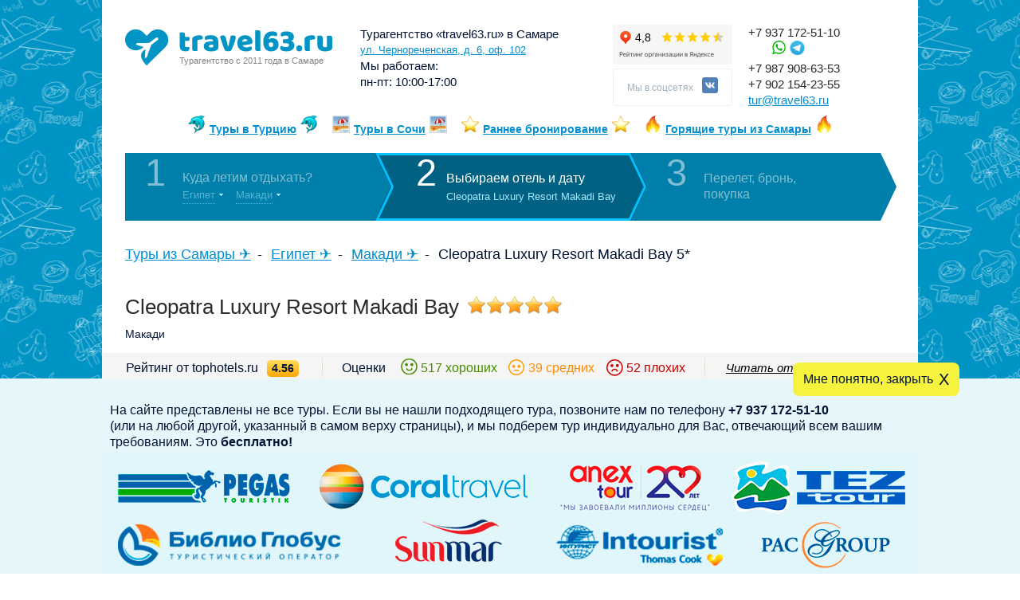

--- FILE ---
content_type: text/html; charset=UTF-8
request_url: https://www.travel63.ru/%D0%95%D0%B3%D0%B8%D0%BF%D0%B5%D1%82/%D0%9C%D0%B0%D0%BA%D0%B0%D0%B4%D0%B8/Cleopatra+Luxury+Resort+Makadi+Bay/
body_size: 18203
content:
<!DOCTYPE html>
<html>
<head>
    <meta charset="utf-8">
    <meta content="IE=10" http-equiv="X-UA-Compatible">
    <link rel="stylesheet" type="text/css" href="/g/main.004hd81oq.css" />
<script type="text/javascript" src="https://yandex.st/jquery/2.1.1/jquery.min.js"></script>
<script type="text/javascript" src="/g/main.004hd81oq.js"></script>
<script type="text/javascript" src="/res/js/vendor/highcharts.js"></script>
<script type="text/javascript" src="/res/js/vendor/fotorama.js"></script>
<title>Туры в отель Cleopatra Luxury Resort Makadi Bay из Самары на travel63.ru</title>
    <meta name="description" content="53 тура в Cleopatra Luxury Resort Makadi Bay из Самары от 96221 руб. на двоих продолжительностью от 6 ночей">
    <meta name="keywords" content="">
    <link rel="image_src" href="https://www.travel63.ru/i/logo2.gif">
    <meta property="og:title" content="Туры в отель Cleopatra Luxury Resort Makadi Bay из Самары на travel63.ru" />
    <meta property="og:type" content="website" />
    <meta property="og:url" content="https://www.travel63.ru/Египет/Макади/Cleopatra Luxury Resort Makadi Bay/" />
    <meta property="og:image" content="https://s.travel63.ru/i/hotel_no_photo.jpg" />
    <meta property="og:description" content="53 тура в Cleopatra Luxury Resort Makadi Bay из Самары от 96221 руб. на двоих продолжительностью от 6 ночей" />
    <link rel="shortcut icon" type="image/icon" href="/favicon.ico">
    <meta name="viewport" content="width=device-width, initial-scale=1">
    
                
    <link rel="preload" href="/fonts/ruble_arial.ttf" as="font" type="font/ttf" crossorigin="anonymous">
    <script type="text/javascript">
        //for defer
        var BITRIX_SECURITY_KEY = '8b02978f20c20afc1f36832d178adcdbd8980017';
        var isMobile = false;
        var API_URL = 'https://api.travel63.ru';
        let promiseLoadHiddenHotels = $.ajax({
            type: 'POST',
            url: '',
            data: 'LOADHIDDENHOTELS=TRUE&BITRIX_SECURITY_KEY='+BITRIX_SECURITY_KEY,
            dataType: 'html',
        });
    </script>
            <!--script type="text/javascript" src="https://vk.com/js/api/openapi.js?130"></script-->
        <script type="text/javascript">
                    setTimeout(function() {

                        $.getScript("https://vk.com/js/api/openapi.js?130").done(function(script, textStatus) {
                            console.log('vk_openapi');
                            
                        });
                    }, 500);
        </script>
                <!-- Facebook Pixel Code -->
        <noscript><img height="1" width="1" style="display:none"
      src="https://www.facebook.com/tr?id=793208311140471&ev=PageView&noscript=1"
    /></noscript>
    <!-- End Facebook Pixel Code -->
    <!--link  href="https://cdnjs.cloudflare.com/ajax/libs/fotorama/4.6.4/fotorama.css" rel="stylesheet"-->

    <!--link rel="stylesheet" href="https://cdn.envybox.io/widget/cbk.css">
    <script type="text/javascript" src="https://cdn.envybox.io/widget/cbk.js?wcb_code=3c37445bed29e28bd1570fcb8127fb44" charset="UTF-8" async></script-->
    <script type="text/javascript">
        $(document).ready(function() {
            var fired = false;

            window.addEventListener('click', () => {
                if (fired === false) {
                    fired = true;
                    load_env();
                }
            });
     
            window.addEventListener('scroll', () => {
                if (fired === false) {
                    fired = true;
                    load_env();
                }
            });

            window.addEventListener('mousemove', () => {
                if (fired === false) {
                    fired = true;
                    load_env();
                }
            });

            window.addEventListener('touchmove', () => {
                if (fired === false) {
                    fired = true;
                    load_env();
                }
            });
            function load_env(){
                setTimeout(function(){
                    //$('head').append('<link rel="stylesheet" href="https://cdn.envybox.io/widget/cbk.css">');
                    //var envybox_js = document.createElement('script');
                    //envybox_js.src = 'https://cdn.envybox.io/widget/cbk.js?wcb_code=3c37445bed29e28bd1570fcb8127fb44';
                    //document.head.appendChild(envybox_js);  
                    var js = document.createElement('script');
                    js.src = '/res/js/forms/app.min.js';
                    document.body.appendChild(js);
                    var js_1 = document.createElement('script');
                    js_1.src = '/res/js/vendor/jquery.maskedinput.min.js';
                    document.body.appendChild(js_1); 
                    //var callibri_js = document.createElement('script');
                    //callibri_js.src = '//cdn.callibri.ru/callibri.js';
                    //document.body.appendChild(callibri_js); 
                }, 100);
            }
        });
    </script>
    <script> $(document).ready(function() { $('body').on('click', '[type="submit"]', function(){ if(typeof wsKiller !== 'undefined'){wsKiller.checkFormOnSubmit($(this).closest('form')); } })}) </script>
</head>
<body>
<script type="text/javascript">(window.Image ? (new Image()) : document.createElement('img')).src = location.protocol + '//vk.com/rtrg?r=eTVQBo3x65Y4aXxA4CI78V/zTHhvTMCDWeAIQR*WWR4C5sF5ii2MIpS1TETTfgEpSdVUFoKduUIP92IB305mhpaI5F3NZxijCo6KYb186jXagOUqpoDvuxrwyUu5SJTIxqH7e659Yk6QeNeYikWkgZTg8/8jbzPB0XLuOqbFAo0-';</script>
<!-- start Основной блок -->
<section class="content">
    <!-- start Шапка -->
    <header class="head">
        <a class="head_logo" href="https://www.travel63.ru?reset"><img src="/i/svg/logo.svg" alt="Турагентство «travel63.ru»" title="Турагентство «travel63.ru»" width="260" height="47"><span>Турагентство с 2011 года в Самаре</span></a>
                
        <div class="phones">
            <!--p class="phone-main"><a href="tel:+78462070141" class="phone_link"><b class="callibri_phone">+7 (846) 207-01-41</b></a><a target="_blank" href="https://wa.me/79879086353"><img class="whatsapp_img"src="/i/svg/whatsapp.svg"></a></p-->
            <!--p id="phone-main" class="phone-main" style="font-size: 15px; margin-bottom: 0;padding-left: 23px;"><a href="tel: +78462070141" class="phone_link">+7 846 207-01-41</a></p-->
                        <p id="phone-megafon" class="phone-megafon" style="font-size: 15px;margin-bottom: 0;"><a href="tel:+79371725110" class="phone_link">+7 937 172-51-10</a></p>
            <p id="phone-social" class="phone-social" style="font-size:15px;margin-bottom:5px;display:flex;gap:5px;padding-left:25px;">
                <a target="_blank" href="https://wa.me/+79371725110"><img class="viber_img"src="/i/svg/whatsapp-new.svg"></a>
                                <a target="_blank" href="https://t.me/+79371725110"><img class="viber_img"src="/img/icons/tg.png"></a>
            </p>
             
            <p id="phone-mts" class="phone-mts" style="font-size: 15px;"><a href="tel: +79879086353" class="phone_link">+7 987 908-63-53</a></p>            
            <p id="phone-tele2" class="phone-tele2" style="font-size: 15px;margin-bottom: 0;"><a href="tel:+79021542355" class="phone_link">+7 902 154-23-55</a></p> 
            <a class="contact" href="mailto:tur@travel63.ru">tur@travel63.ru</a>        </div>
        <div class="address">Турагентство «travel63.ru» в Самаре<br><a href="/contacts/">ул. Чернореченская, д. 6, оф. 102</a><span class="work_time">Мы работаем:</span><span  class="work_time"> пн-пт: 10:00-17:00</span></div>
        <div class="contacts">    
                        <iframe data-image-timeout-src="https://yandex.ru/sprav/widget/rating-badge/46928944163" width="160" height="50" frameborder="0"></iframe>
                <!--span class="workLink">Внештатная работа в travel63.ru</span>
                <a href="/work/manager/" class="workLink-manager">для менеджеров по туризму</a>
                <a href="/work/all/" class="workLink-all">для всех остальных</a-->
                        <div class="contacts-social">
                <p>Мы в соцсетях</p>
                <a href="https://vk.com/travel63_ru" target="_blank">
                    <img src="/i/vk.svg">
                </a>
                            </div>
        </div>
    </header>
    <div class="global_season_menu">
            <ul>
                <!--li><a class="ny_tours" href="/новый+год/">Туры на Новый год 2027</a></li-->
                <li><a class="krym_tours" href="/Турция/">Туры в Турцию</a></li>
                <li><a class="sochi_tours" href="/Россия/Сочи+Центральный/">Туры в Сочи</a></li>
                <li><a class="early_tours" href="/раннее/">Раннее бронирование</a></li>
                <!--li><a class="sky_tours" href="/горнолыжные-туры/">Горнолыжные туры</a></li-->
                <li><a class="hot_tours" href="/горящие/">Горящие туры из Самары</a></li>
                <!--li><a class="may_tours" href="/майские/">Майские 2021</a></li-->
            </ul>
        </div>
    <script type="application/ld+json">
        {
            "@context": "http://schema.org",
            "@type": "TravelAgency",
            "name": "Турагентство «travel63.ru»",
            "address": {
                "@type": "PostalAddress",
                "addressLocality": "Самара",
                "streetAddress": "Самара, ул. Чернореченская, д. 6, оф. 102"
            },
            "image": "https://www.travel63.ru/i/logo.png",
            "email": "tur@travel63.ru",
            "telephone": "+7 846 207-01-41",
            "url": "https://www.travel63.ru"
        }
    </script>
    <!-- end Шапка -->

    <div class="menu">
    <div class="menu_body">
        <div class="menuCell-step1">
            <div class="menuCell_step">
                1
            </div>
            <div class="menuCell_h">
                Куда летим отдыхать?
            </div>
            <div class="menuCell_select country">
                <span class="fake_select_block" fake_select>
    <span class="select_ed">Египет</span>
    <input fake_select_input type="hidden" id="country" name="country" value="1"  />
    <span class="select_fake">
        <span class="option noclick">Египет</span>
                                    <a href="https://www.travel63.ru/Абхазия/" class="option" data-value="37">Абхазия</a>
                            <a href="https://www.travel63.ru/Египет/" class="option _sel" data-value="1">Египет</a>
                            <a href="https://www.travel63.ru/ОАЭ/" class="option" data-value="9">ОАЭ</a>
                            <a href="https://www.travel63.ru/Россия/" class="option" data-value="36">Россия</a>
                            <a href="https://www.travel63.ru/Тайланд/" class="option" data-value="11">Тайланд</a>
                        </span>
</span>
            </div>
            <div class="menuCell_select country">
                <span class="fake_select_block" fake_select>
    <span class="select_ed">Макади</span>
    <input fake_select_input type="hidden" id="resort" name="resort" value="9"  />
    <span class="select_fake">
        <span class="option noclick">Макади</span>
                                    <a href="https://www.travel63.ru/Египет/Дахаб/" class="option" data-value="4">Дахаб</a>
                            <a href="https://www.travel63.ru/Египет/Макади/" class="option _sel" data-value="9">Макади</a>
                            <a href="https://www.travel63.ru/Египет/Марса+Алам/" class="option" data-value="10">Марса Алам</a>
                            <a href="https://www.travel63.ru/Египет/Сафага/" class="option" data-value="12">Сафага</a>
                            <a href="https://www.travel63.ru/Египет/Сома+Бей/" class="option" data-value="13">Сома Бей</a>
                            <a href="https://www.travel63.ru/Египет/Хургада/" class="option" data-value="15">Хургада</a>
                            <a href="https://www.travel63.ru/Египет/Шарм-Эль-Шейх/" class="option" data-value="16">Шарм-Эль-Шейх</a>
                            <a href="https://www.travel63.ru/Египет/Эль+Гуна/" class="option" data-value="17">Эль Гуна</a>
                        </span>
</span>
            </div>
        </div>
        <div class="menuCell-step2 _active">
            <div class="menuCell_step">
                2
            </div>
            <div class="menuCell_h">
                Выбираем отель и дату
            </div>
            <div class="menuCell_h2">
                Cleopatra Luxury Resort Makadi Bay
            </div>
        </div>
        <div class="menuCell-step3">
            <div class="menuCell_step">
                3
            </div>
            <div class="menuCell_h">
                Перелет, бронь, покупка
            </div>
        </div>
    </div>
</div>
    
<div class="breads" itemscope itemtype="https://schema.org/BreadcrumbList">
    <span class="bread" itemprop="itemListElement" itemscope itemtype="https://schema.org/ListItem"><a href="/" itemprop="item"><span itemprop="name">Туры из Самары ✈</span></a><meta itemprop="position" content="1"/></span>
    <span class="bread" itemprop="itemListElement" itemscope itemtype="https://schema.org/ListItem"><a href="https://www.travel63.ru/Египет/" itemprop="item"><span itemprop="name">Египет ✈</span></a><meta itemprop="position" content="2"/></span>
    <span class="bread" itemprop="itemListElement" itemscope itemtype="https://schema.org/ListItem"><a href="https://www.travel63.ru/Египет/Макади/" itemprop="item"><span itemprop="name">Макади ✈</span></a><meta itemprop="position" content="3"/></span>
    <span class="bread" itemprop="itemListElement" itemscope itemtype="https://schema.org/ListItem"><link href="/Египет/Макади/Cleopatra+Luxury+Resort+Makadi+Bay/" itemtype="https://schema.org/Thing" itemprop="item"/><span itemprop="name">Cleopatra Luxury Resort Makadi Bay 5*</span><meta itemprop="position" content="4"/></span>
</div>

<script type="application/ld+json">{"@context":"http:\/\/schema.org","@type":"Hotel","name":"Cleopatra Luxury Resort Makadi Bay","image":"https:\/\/s.travel63.ru\/i\/hotel_no_photo.jpg","starRating":{"@type":"Rating ","ratingValue":"5"},"address":{"@type":"PostalAddress","addressLocality":"\u041c\u0430\u043a\u0430\u0434\u0438","addressCountry":"\u0415\u0433\u0438\u043f\u0435\u0442"},"aggregateRating":{"@type":"AggregateRating","ratingValue":"4.56","bestRating":"5","reviewCount":"627"},"priceRange":"108793 \u0440\u0443\u0431 - 671575 \u0440\u0443\u0431 \u0442\u0443\u0440\u044b ''\u0412\u0441\u0435 \u0432\u043a\u043b\u044e\u0447\u0435\u043d\u043e'' \u043d\u0430 6 \u0434\u043d\u0435\u0439 \u0434\u043b\u044f 2 \u0432\u0437\u0440\u043e\u0441\u043b\u044b\u0445 (\u041a\u0435\u0448\u0431\u0435\u043a \u0437\u0430 \u0431\u0440\u043e\u043d\u0438\u0440\u043e\u0432\u0430\u043d\u0438\u0435!)"}</script>
<section id="hotel" class="hotel" data-id="46716">
    <div class="h_h1">
        <h1>Cleopatra Luxury Resort Makadi Bay</h1>
        <div class="h_h1_stars" data-stars="5">&nbsp;</div>
    </div>
    <div class="h_h1" style="margin-bottom: 14px;">
        Макади    </div>
        <div class="h_marks">
                    <div class="h_mark">
                <div class="h_mark_item-1">
                    <div>Рейтинг от tophotels.ru <span class="tophotelsMark">4.56</span></div>
                </div>
                <div class="h_mark_item-2">
                    <div>
                        <span>Оценки</span>
                        <div class="mark_smiles">
                            <div class="mark_smile-good">517 хороших</div>
                            <div class="mark_smile-neutral">39 средних</div>
                            <div class="mark_smile-bad">52 плохих</div>
                        </div>
                    </div>
                </div>
                <div class="h_mark_item-3">
                    <div><a href="https://tophotels.ru/main/hotel/al103332/#votes" class="h_mark_link" target="_blank">Читать отзывы на TopHotels</a></div>
                </div>
            </div>
                    </div>

    <div class="h_icons">
                                
                                                                    </div>

    <div class="h_smFilter">
        <form tours_filter>
            <div class="h_smFilter_dates">
                <span>Дата заезда с </span>
                <div action="calendar" class="filter_when" filter="date" date_from="2026-01-25" date_to="2026-02-19">
    <input type="hidden" value="[&quot;2026-01-25&quot;,&quot;2026-01-29&quot;,&quot;2026-02-01&quot;,&quot;2026-02-05&quot;,&quot;2026-09-06&quot;,&quot;2026-09-10&quot;,&quot;2026-09-13&quot;,&quot;2026-09-17&quot;,&quot;2026-09-20&quot;,&quot;2026-09-24&quot;,&quot;2026-09-27&quot;,&quot;2026-10-01&quot;,&quot;2026-10-04&quot;,&quot;2026-10-08&quot;,&quot;2026-02-08&quot;,&quot;2026-02-12&quot;,&quot;2026-02-15&quot;,&quot;2026-02-19&quot;,&quot;2026-02-22&quot;,&quot;2026-02-26&quot;,&quot;2026-03-01&quot;,&quot;2026-03-05&quot;]" name="dates-calendar_top" id="dates-calendar_top" />
    <span action="calendar" data-text_from="25.01" data-text_to="19.02" class="fake_link"></span>
    <input type="hidden" value="2026-01-25" name="date1">
    <input submit_on_change type="hidden" value="2026-02-19" name="date2" >
</div>
            </div>
            <div class="h_smFilter_who">
                <span>Кто летит</span>
                <span class="fake_select_block" fake_select>
    <span class="select_ed">2 взрослых</span>
    <input fake_select_input type="hidden" id="people_top" name="people_top" value="2-0"  />
    <span class="select_fake">
        <span class="option noclick">2 взрослых</span>
                                    <span class="option" data-value="1-0">1 взрослый</span>
                            <span class="option _sel" data-value="2-0">2 взрослых</span>
                            <span class="option" data-value="2-1">2 взрослых и 1 ребёнок</span>
                            <span class="option" data-value="3-0">3 взрослых</span>
                        </span>
</span>
            </div>
            <button class="smFilter_submit" type="submit" goal="SHOWTOURSINTHISHOTEL">Посмотреть туры в этот отель</button>
        </form>
    </div>
            <div class="hotel_infos">
                                            </div>
    
    <h2 class="hotel_info_title">Фото отеля Cleopatra Luxury Resort Makadi Bay</h2>
        <div class="fotorama" data-nav="thumbs" data-width="1024" data-maxheight="586">
            </div>
    

        <div class="hotel_props">
        <div class="props">
                    </div>
        <div class="props-half">
                    </div>
        <div class="props-half">
                    </div>
        
                    
    </div>
    
            <h2 class="hotel_info_title">Отель Cleopatra Luxury Resort Makadi Bay на карте</h2>
    <div id="map" class="map_hotel" style="height:400px; margin-bottom:30px;" data-x="26.987206" data-y="33.904026"data-content="Cleopatra Luxury Resort Makadi Bay"></div>
        
    
    <section class="hotel_chart small_hidden">
        <h2>График минимальных цен в отель Cleopatra Luxury Resort Makadi Bay на 2-х взрослых из Самары</h2>
        <div id="chart" style="width: 900px; height: 500px;"></div>
    </section>
    <br>
    <section class="installment">
        <div class="installment_desc">
          <div class="installment_desc_wrap">
            <div class="installment_heading">Даём рассрочку!</div>
            <p>У нас можно купить тур с оплатой в рассрочку: оплатите половину стоимости сразу, половину позже.</p>
          </div>  
        </div>
        <div class="installment_blocks">
          <div class="installment_block installment_block__left">
            <div class="installment_part">
              <div class="installment_size">50%</div>
              <div class="installment_label">сейчас</div>
            </div>
          </div>
          <div class="installment_block installment_block__right">
            <div class="installment_part">
              <div class="installment_size">50%</div>
              <div class="installment_label">потом</div>
            </div>
            <div class="installment_part_bg">
              <div class="installment_part_bg_image"></div>
            </div>
          </div>
        </div>
    </section>
    <br>
    <div class="h_tours" id="h_tours">
        <h2>Туры в отель Cleopatra Luxury Resort Makadi Bay</h2>
        <div class="h_tours_filter">
            <form class="filterForm" action="" method="GET" >
                                <p class="filter_p">Показаны туры на <span class="filter_who filter-who"><span class="fake_select_block" fake_select>
    <span class="select_ed">2-х взрослых</span>
    <input fake_select_input type="hidden" id="people" name="people" value="2-0" tour_form />
    <span class="select_fake">
        <span class="option noclick">2-х взрослых</span>
                                    <span class="option" data-value="1-0">1-го взрослого</span>
                            <span class="option _sel" data-value="2-0">2-х взрослых</span>
                            <span class="option" data-value="2-1">2-х взрослых и 1-го ребёнка</span>
                            <span class="option" data-value="3-0">3-х взрослых</span>
                        </span>
</span></span></p>
                <p class="filter_p arrival">Вылет с</p>
                <span class="filter_date">
                    <div action="calendar" class="filter_when" filter="date" date_from="2026-01-25" date_to="2026-02-19">
    <input type="hidden" value="[&quot;2026-01-25&quot;,&quot;2026-01-29&quot;,&quot;2026-02-01&quot;,&quot;2026-02-05&quot;,&quot;2026-09-06&quot;,&quot;2026-09-10&quot;,&quot;2026-09-13&quot;,&quot;2026-09-17&quot;,&quot;2026-09-20&quot;,&quot;2026-09-24&quot;,&quot;2026-09-27&quot;,&quot;2026-10-01&quot;,&quot;2026-10-04&quot;,&quot;2026-10-08&quot;,&quot;2026-02-08&quot;,&quot;2026-02-12&quot;,&quot;2026-02-15&quot;,&quot;2026-02-19&quot;,&quot;2026-02-22&quot;,&quot;2026-02-26&quot;,&quot;2026-03-01&quot;,&quot;2026-03-05&quot;]" name="dates-calendar" id="dates-calendar" />
    <span action="calendar" data-text_from="25.01" data-text_to="19.02" class="fake_link"></span>
    <input type="hidden" value="2026-01-25" name="date1">
    <input submit_on_change type="hidden" value="2026-02-19" name="date2" tour_form>
</div>
                </span>
                <p class="filter_p">На <span class="filter_num1">
                    <span class="fake_select_block" fake_select>
    <span class="select_ed">6</span>
    <input fake_select_input type="hidden" id="night0" name="night0" value="6" tour_form />
    <span class="select_fake">
        <span class="option noclick">6</span>
                                    <span class="option _sel" data-value="6">6</span>
                            <span class="option" data-value="9">9</span>
                            <span class="option" data-value="10">10</span>
                            <span class="option" data-value="13">13</span>
                        </span>
</span>
                    </span>
                &ndash;
                <span class="filter_num2">
                    <span class="fake_select_block" fake_select>
    <span class="select_ed">16</span>
    <input fake_select_input type="hidden" id="night1" name="night1" value="16" tour_form />
    <span class="select_fake">
        <span class="option noclick">16</span>
                                    <span class="option" data-value="6">6</span>
                            <span class="option" data-value="9">9</span>
                            <span class="option" data-value="10">10</span>
                            <span class="option" data-value="13">13</span>
                        </span>
</span>
                </span>
                ночей <span class="dvdr">&nbsp;</span>
                <p class="filter_p">Тип питания <span class="filter_food">
                            <span class="fake_select_block" fake_select>
    <span class="select_ed">любое</span>
    <input fake_select_input type="hidden" id="meal" name="meal" value="0" tour_form />
    <span class="select_fake">
        <span class="option noclick">любое</span>
                                    <span class="option _sel" data-value="0">любое</span>
                            <span class="option" data-value="13">Все включено</span>
                        </span>
</span>
                       </span></p>
                <p class="filter_p">Тип номера <span class="filter_room">
                            <span class="fake_select_block" fake_select>
    <span class="select_ed">все номера</span>
    <input fake_select_input type="hidden" id="room" name="room" value="0" tour_form />
    <span class="select_fake">
        <span class="option noclick">все номера</span>
                                    <span class="option _sel" data-value="0">все номера</span>
                            <span class="option" data-value="7402">Junior Suite with Garden View</span>
                            <span class="option" data-value="69587">STANDARD ROOM WITH GARDEN OR POOL VIEW</span>
                            <span class="option" data-value="69616">STANDARD ROOM WITH SEA VIEW</span>
                            <span class="option" data-value="69778">FAMILY ROOM WITH GARDEN OR POOL VIEW</span>
                            <span class="option" data-value="69781">FAMILY ROOM WITH GARDEN VIEW</span>
                            <span class="option" data-value="88943">PREMIUM DELUXE ROOM WITH GARDEN OR POOL VIEW</span>
                            <span class="option" data-value="93332">MASTER SUITE GARDEN/POOL/SEA VIEW</span>
                            <span class="option" data-value="93343">JUNIOR SUITE WITH GARDEN/POOL/SEA VIEW</span>
                            <span class="option" data-value="93697">PREMIUM DELUXE ROOM WITH POOL VIEW</span>
                            <span class="option" data-value="105208">PREMIUM DELUXE ROOM WITH BEACH FRONT VIEW</span>
                            <span class="option" data-value="108036">PREMIUM DELUXE ROOM WITH SEA VIEW VIEW</span>
                            <span class="option" data-value="114388">STANDARD ROOM WITH GARDEN  VIEW</span>
                            <span class="option" data-value="114389">PREMIUM DELUXE ROOM WITH GARDEN VIEW</span>
                            <span class="option" data-value="114390">MASTER SUITE WITH GARDEN VIEW</span>
                        </span>
</span>
                        </span></p>
                        <button class="filters_submit" filter-action="submit">Показать туры</button>
            </form>
        </div>
        
        <div class="h_tours_list" >
                        <!--div class="tour_loader tour_loader-default hotel_loader" ></div-->
                
                <div class="h_tours_list_item _best" data-id="e2c3eba73c99e2372407fbd3ae3a85c4" data-operator="https://export.bgoperator.ru/partners?action=price&tid=211&flt=100410000047&flt2=100510000826&f7=6&f8=AI&data=19.02.2026&id_price=121178789565&p=02201198601234.0220119860124.0220120221234.02201202224&mp=260219-160&xml=31" data-date="2026-02-19" data-sort="120296">
                 
                    <div class="list_item-date">19 февраля </div>
                    <div class="list_item-howlong">6 ночей</div>
                    <div class="list_item-type">Все включено</div>
                    <div class="list_item-room"><div>PREMIUM DELUXE ROOM WITH GARDEN OR POOL VIEW</div></div>
                    <div class="list_item-price rur">120 296 <span class="norur">руб.</span></div>
                    <div class="list_item-order">
                        <button class="list_item_order" data-goto_url="/Египет/Макади/Cleopatra+Luxury+Resort+Makadi+Bay/2-0-3413719680-20260219-6-13-88943/" goal="GOTOURPAGE"><span>Забронировать</span></button>
                    </div>
                </div>
                <div class="h_tours_list_item " data-id="6713229155c24d79f218fbb0e070a235" data-operator="https://export.bgoperator.ru/partners?action=price&tid=211&flt=100410000047&flt2=100510000826&f7=6&f8=AI&data=19.02.2026&id_price=121178789565&p=02201198601234.0220119860124.0220120221234.02201202224&mp=260219-160&xml=31" data-date="2026-02-19" data-sort="120296">
                 
                    <div class="list_item-date">19 февраля </div>
                    <div class="list_item-howlong">6 ночей</div>
                    <div class="list_item-type">Все включено</div>
                    <div class="list_item-room"><div>STANDARD ROOM WITH GARDEN OR POOL VIEW</div></div>
                    <div class="list_item-price rur">120 296 <span class="norur">руб.</span></div>
                    <div class="list_item-order">
                        <button class="list_item_order" data-goto_url="/Египет/Макади/Cleopatra+Luxury+Resort+Makadi+Bay/2-0-3413719684-20260219-6-13-69587/" goal="GOTOURPAGE"><span>Забронировать</span></button>
                    </div>
                </div>
                <div class="h_tours_list_item " data-id="0117b057d5bef473cf9b95ef2bbc0b3a" data-operator="https://export.bgoperator.ru/partners?action=price&tid=211&flt=100410000047&flt2=100510000826&f7=6&f8=AI&data=12.02.2026&id_price=121178789565&p=02201198601234.0220119860124.0220120221234.02201202224&mp=260212-160&xml=31" data-date="2026-02-12" data-sort="121611">
                 
                    <div class="list_item-date">12 февраля </div>
                    <div class="list_item-howlong">6 ночей</div>
                    <div class="list_item-type">Все включено</div>
                    <div class="list_item-room"><div>PREMIUM DELUXE ROOM WITH GARDEN OR POOL VIEW</div></div>
                    <div class="list_item-price rur">121 611 <span class="norur">руб.</span></div>
                    <div class="list_item-order">
                        <button class="list_item_order" data-goto_url="/Египет/Макади/Cleopatra+Luxury+Resort+Makadi+Bay/2-0-3412404425-20260212-6-13-88943/" goal="GOTOURPAGE"><span>Забронировать</span></button>
                    </div>
                </div>
                <div class="h_tours_list_item " data-id="061ce5f5c7469d0749263977a2c0dfdd" data-operator="https://export.bgoperator.ru/partners?action=price&tid=211&flt=100410000047&flt2=100510000826&f7=6&f8=AI&data=12.02.2026&id_price=121178789565&p=02201198601234.0220119860124.0220120221234.02201202224&mp=260212-160&xml=31" data-date="2026-02-12" data-sort="121611">
                 
                    <div class="list_item-date">12 февраля </div>
                    <div class="list_item-howlong">6 ночей</div>
                    <div class="list_item-type">Все включено</div>
                    <div class="list_item-room"><div>STANDARD ROOM WITH GARDEN OR POOL VIEW</div></div>
                    <div class="list_item-price rur">121 611 <span class="norur">руб.</span></div>
                    <div class="list_item-order">
                        <button class="list_item_order" data-goto_url="/Египет/Макади/Cleopatra+Luxury+Resort+Makadi+Bay/2-0-3412404432-20260212-6-13-69587/" goal="GOTOURPAGE"><span>Забронировать</span></button>
                    </div>
                </div>
                <div class="h_tours_list_item " data-id="8998a28da4b5ac5e39c60e2d61cb4a82" data-operator="https://export.bgoperator.ru/partners?action=price&tid=211&flt=100410000047&flt2=100510000826&f7=6&f8=AI&data=05.02.2026&id_price=121178789565&p=02201198601234.0220119860124.0220120221234.02201202224&mp=260205-160&xml=31" data-date="2026-02-05" data-sort="122844">
                 
                    <div class="list_item-date">5 февраля </div>
                    <div class="list_item-howlong">6 ночей</div>
                    <div class="list_item-type">Все включено</div>
                    <div class="list_item-room"><div>STANDARD ROOM WITH GARDEN OR POOL VIEW</div></div>
                    <div class="list_item-price rur">122 844 <span class="norur">руб.</span></div>
                    <div class="list_item-order">
                        <button class="list_item_order" data-goto_url="/Египет/Макади/Cleopatra+Luxury+Resort+Makadi+Bay/2-0-3295648761-20260205-6-13-69587/" goal="GOTOURPAGE"><span>Забронировать</span></button>
                    </div>
                </div>
                <div class="h_tours_list_item " data-id="9e276afd69c32005f49013d1d1d45d66" data-operator="https://export.bgoperator.ru/partners?action=price&tid=211&flt=100410000047&flt2=100510000826&f7=6&f8=AI&data=05.02.2026&id_price=121178789565&p=02201198601234.0220119860124.0220120221234.02201202224&mp=260205-160&xml=31" data-date="2026-02-05" data-sort="122844">
                 
                    <div class="list_item-date">5 февраля </div>
                    <div class="list_item-howlong">6 ночей</div>
                    <div class="list_item-type">Все включено</div>
                    <div class="list_item-room"><div>PREMIUM DELUXE ROOM WITH GARDEN OR POOL VIEW</div></div>
                    <div class="list_item-price rur">122 844 <span class="norur">руб.</span></div>
                    <div class="list_item-order">
                        <button class="list_item_order" data-goto_url="/Египет/Макади/Cleopatra+Luxury+Resort+Makadi+Bay/2-0-3295648767-20260205-6-13-88943/" goal="GOTOURPAGE"><span>Забронировать</span></button>
                    </div>
                </div>
                <div class="h_tours_list_item " data-id="3e416e66d70fb6d4f294ba92ab6c59b9" data-operator="https://export.bgoperator.ru/partners?action=price&tid=211&flt=100410000047&flt2=100510000826&f7=6&f8=AI&data=01.02.2026&id_price=121178789565&p=02201198601234.0220119860124.0220120221234.02201202224&mp=260201-160&xml=31" data-date="2026-02-01" data-sort="124487">
                 
                    <div class="list_item-date">1 февраля </div>
                    <div class="list_item-howlong">6 ночей</div>
                    <div class="list_item-type">Все включено</div>
                    <div class="list_item-room"><div>STANDARD ROOM WITH GARDEN OR POOL VIEW</div></div>
                    <div class="list_item-price rur">124 487 <span class="norur">руб.</span></div>
                    <div class="list_item-order">
                        <button class="list_item_order" data-goto_url="/Египет/Макади/Cleopatra+Luxury+Resort+Makadi+Bay/2-0-3229222289-20260201-6-13-69587/" goal="GOTOURPAGE"><span>Забронировать</span></button>
                    </div>
                </div>
                <div class="h_tours_list_item " data-id="810a520927a4b58ad3feb7080868b1ac" data-operator="https://export.bgoperator.ru/partners?action=price&tid=211&flt=100410000047&flt2=100510000826&f7=6&f8=AI&data=01.02.2026&id_price=121178789565&p=02201198601234.0220119860124.0220120221234.02201202224&mp=260201-160&xml=31" data-date="2026-02-01" data-sort="124487">
                 
                    <div class="list_item-date">1 февраля </div>
                    <div class="list_item-howlong">6 ночей</div>
                    <div class="list_item-type">Все включено</div>
                    <div class="list_item-room"><div>PREMIUM DELUXE ROOM WITH GARDEN OR POOL VIEW</div></div>
                    <div class="list_item-price rur">124 487 <span class="norur">руб.</span></div>
                    <div class="list_item-order">
                        <button class="list_item_order" data-goto_url="/Египет/Макади/Cleopatra+Luxury+Resort+Makadi+Bay/2-0-3229222293-20260201-6-13-88943/" goal="GOTOURPAGE"><span>Забронировать</span></button>
                    </div>
                </div>
                <div class="h_tours_list_item " data-id="eb2013e115dada5868fa0395bbbc725d" data-operator="https://export.bgoperator.ru/partners?action=price&tid=211&flt=100410000047&flt2=100510000826&f7=6&f8=AI&data=15.02.2026&id_price=121178789565&p=02201198601234.0220119860124.0220120221234.02201202224&mp=260215-160&xml=31" data-date="2026-02-15" data-sort="128349">
                 
                    <div class="list_item-date">15 февраля </div>
                    <div class="list_item-howlong">6 ночей</div>
                    <div class="list_item-type">Все включено</div>
                    <div class="list_item-room"><div>STANDARD ROOM WITH GARDEN OR POOL VIEW</div></div>
                    <div class="list_item-price rur">128 349 <span class="norur">руб.</span></div>
                    <div class="list_item-order">
                        <button class="list_item_order" data-goto_url="/Египет/Макади/Cleopatra+Luxury+Resort+Makadi+Bay/2-0-3412549907-20260215-6-13-69587/" goal="GOTOURPAGE"><span>Забронировать</span></button>
                    </div>
                </div>
                <div class="h_tours_list_item " data-id="5f16bd27a95064dfe6e610ff3c95f5bc" data-operator="https://export.bgoperator.ru/partners?action=price&tid=211&flt=100410000047&flt2=100510000826&f7=6&f8=AI&data=15.02.2026&id_price=121178789565&p=02201198601234.0220119860124.0220120221234.02201202224&mp=260215-160&xml=31" data-date="2026-02-15" data-sort="128349">
                 
                    <div class="list_item-date">15 февраля </div>
                    <div class="list_item-howlong">6 ночей</div>
                    <div class="list_item-type">Все включено</div>
                    <div class="list_item-room"><div>PREMIUM DELUXE ROOM WITH GARDEN OR POOL VIEW</div></div>
                    <div class="list_item-price rur">128 349 <span class="norur">руб.</span></div>
                    <div class="list_item-order">
                        <button class="list_item_order" data-goto_url="/Египет/Макади/Cleopatra+Luxury+Resort+Makadi+Bay/2-0-3412549903-20260215-6-13-88943/" goal="GOTOURPAGE"><span>Забронировать</span></button>
                    </div>
                </div>
                <div class="hidden_tour h_tours_list_item " data-id="6a069518aee0bbdc08e57d3276dd3eef" data-operator="https://export.bgoperator.ru/partners?action=price&tid=211&flt=100410000047&flt2=100510000826&f7=6&f8=AI&data=08.02.2026&id_price=121178789565&p=02201198601234.0220119860124.0220120221234.02201202224&mp=260208-160&xml=31" data-date="2026-02-08" data-sort="130157">
                 
                    <div class="list_item-date">8 февраля </div>
                    <div class="list_item-howlong">6 ночей</div>
                    <div class="list_item-type">Все включено</div>
                    <div class="list_item-room"><div>PREMIUM DELUXE ROOM WITH GARDEN OR POOL VIEW</div></div>
                    <div class="list_item-price rur">130 157 <span class="norur">руб.</span></div>
                    <div class="list_item-order">
                        <button class="list_item_order" data-goto_url="/Египет/Макади/Cleopatra+Luxury+Resort+Makadi+Bay/2-0-3412189855-20260208-6-13-88943/" goal="GOTOURPAGE"><span>Забронировать</span></button>
                    </div>
                </div>
                <div class="hidden_tour h_tours_list_item " data-id="93a3fc7cc43e0c576c6592a700dba775" data-operator="https://export.bgoperator.ru/partners?action=price&tid=211&flt=100410000047&flt2=100510000826&f7=6&f8=AI&data=08.02.2026&id_price=121178789565&p=02201198601234.0220119860124.0220120221234.02201202224&mp=260208-160&xml=31" data-date="2026-02-08" data-sort="130157">
                 
                    <div class="list_item-date">8 февраля </div>
                    <div class="list_item-howlong">6 ночей</div>
                    <div class="list_item-type">Все включено</div>
                    <div class="list_item-room"><div>STANDARD ROOM WITH GARDEN OR POOL VIEW</div></div>
                    <div class="list_item-price rur">130 157 <span class="norur">руб.</span></div>
                    <div class="list_item-order">
                        <button class="list_item_order" data-goto_url="/Египет/Макади/Cleopatra+Luxury+Resort+Makadi+Bay/2-0-3412189861-20260208-6-13-69587/" goal="GOTOURPAGE"><span>Забронировать</span></button>
                    </div>
                </div>
                <div class="hidden_tour h_tours_list_item " data-id="4d127b60c08ab0bcb5d781e4f27a2bd0" data-operator="https://export.bgoperator.ru/partners?action=price&tid=211&flt=100410000047&flt2=100510000826&f7=6&f8=AI&data=29.01.2026&id_price=121178789565&p=02201198601234.0220119860124.0220120221234.02201202224&mp=260129-160&xml=31" data-date="2026-01-29" data-sort="130403">
                 
                    <div class="list_item-date">29 января </div>
                    <div class="list_item-howlong">6 ночей</div>
                    <div class="list_item-type">Все включено</div>
                    <div class="list_item-room"><div>STANDARD ROOM WITH GARDEN OR POOL VIEW</div></div>
                    <div class="list_item-price rur">130 403 <span class="norur">руб.</span></div>
                    <div class="list_item-order">
                        <button class="list_item_order" data-goto_url="/Египет/Макади/Cleopatra+Luxury+Resort+Makadi+Bay/2-0-3228692117-20260129-6-13-69587/" goal="GOTOURPAGE"><span>Забронировать</span></button>
                    </div>
                </div>
                <div class="hidden_tour h_tours_list_item " data-id="361fb6bd8de12678adc8213108e9f6ee" data-operator="https://export.bgoperator.ru/partners?action=price&tid=211&flt=100410000047&flt2=100510000826&f7=6&f8=AI&data=29.01.2026&id_price=121178789565&p=02201198601234.0220119860124.0220120221234.02201202224&mp=260129-160&xml=31" data-date="2026-01-29" data-sort="130403">
                 
                    <div class="list_item-date">29 января </div>
                    <div class="list_item-howlong">6 ночей</div>
                    <div class="list_item-type">Все включено</div>
                    <div class="list_item-room"><div>PREMIUM DELUXE ROOM WITH GARDEN OR POOL VIEW</div></div>
                    <div class="list_item-price rur">130 403 <span class="norur">руб.</span></div>
                    <div class="list_item-order">
                        <button class="list_item_order" data-goto_url="/Египет/Макади/Cleopatra+Luxury+Resort+Makadi+Bay/2-0-3228692124-20260129-6-13-88943/" goal="GOTOURPAGE"><span>Забронировать</span></button>
                    </div>
                </div>
                <div class="hidden_tour h_tours_list_item " data-id="f6957490b7f9b7bf6210a1d89ad8bbb2" data-operator="https://export.bgoperator.ru/partners?action=price&tid=211&flt=100410000047&flt2=100510000826&f7=6&f8=AI&data=19.02.2026&id_price=121178789565&p=02201198601234.0220119860124.0220120221234.02201202224&mp=260219-160&xml=31" data-date="2026-02-19" data-sort="132375">
                 
                    <div class="list_item-date">19 февраля </div>
                    <div class="list_item-howlong">6 ночей</div>
                    <div class="list_item-type">Все включено</div>
                    <div class="list_item-room"><div>STANDARD ROOM WITH SEA VIEW</div></div>
                    <div class="list_item-price rur">132 375 <span class="norur">руб.</span></div>
                    <div class="list_item-order">
                        <button class="list_item_order" data-goto_url="/Египет/Макади/Cleopatra+Luxury+Resort+Makadi+Bay/2-0-3413719689-20260219-6-13-69616/" goal="GOTOURPAGE"><span>Забронировать</span></button>
                    </div>
                </div>
                <div class="hidden_tour h_tours_list_item " data-id="97fb37d3a76c3cb7fa2270fafdddb23e" data-operator="https://export.bgoperator.ru/partners?action=price&tid=211&flt=100410000047&flt2=100510000826&f7=6&f8=AI&data=19.02.2026&id_price=121178789565&p=02201198601234.0220119860124.0220120221234.02201202224&mp=260219-160&xml=31" data-date="2026-02-19" data-sort="132375">
                 
                    <div class="list_item-date">19 февраля </div>
                    <div class="list_item-howlong">6 ночей</div>
                    <div class="list_item-type">Все включено</div>
                    <div class="list_item-room"><div>PREMIUM DELUXE ROOM WITH SEA VIEW VIEW</div></div>
                    <div class="list_item-price rur">132 375 <span class="norur">руб.</span></div>
                    <div class="list_item-order">
                        <button class="list_item_order" data-goto_url="/Египет/Макади/Cleopatra+Luxury+Resort+Makadi+Bay/2-0-3413719694-20260219-6-13-108036/" goal="GOTOURPAGE"><span>Забронировать</span></button>
                    </div>
                </div>
                <div class="hidden_tour h_tours_list_item " data-id="0319517a0c44592d0539e0764b327d2e" data-operator="https://export.bgoperator.ru/partners?action=price&tid=211&flt=100410000047&flt2=100510000826&f7=6&f8=AI&data=12.02.2026&id_price=121178789565&p=02201198601234.0220119860124.0220120221234.02201202224&mp=260212-160&xml=31" data-date="2026-02-12" data-sort="133690">
                 
                    <div class="list_item-date">12 февраля </div>
                    <div class="list_item-howlong">6 ночей</div>
                    <div class="list_item-type">Все включено</div>
                    <div class="list_item-room"><div>STANDARD ROOM WITH SEA VIEW</div></div>
                    <div class="list_item-price rur">133 690 <span class="norur">руб.</span></div>
                    <div class="list_item-order">
                        <button class="list_item_order" data-goto_url="/Египет/Макади/Cleopatra+Luxury+Resort+Makadi+Bay/2-0-3412404436-20260212-6-13-69616/" goal="GOTOURPAGE"><span>Забронировать</span></button>
                    </div>
                </div>
                <div class="hidden_tour h_tours_list_item " data-id="d1257586f4b3b437fdf20fcfb160748a" data-operator="https://export.bgoperator.ru/partners?action=price&tid=211&flt=100410000047&flt2=100510000826&f7=6&f8=AI&data=12.02.2026&id_price=121178789565&p=02201198601234.0220119860124.0220120221234.02201202224&mp=260212-160&xml=31" data-date="2026-02-12" data-sort="133690">
                 
                    <div class="list_item-date">12 февраля </div>
                    <div class="list_item-howlong">6 ночей</div>
                    <div class="list_item-type">Все включено</div>
                    <div class="list_item-room"><div>PREMIUM DELUXE ROOM WITH SEA VIEW VIEW</div></div>
                    <div class="list_item-price rur">133 690 <span class="norur">руб.</span></div>
                    <div class="list_item-order">
                        <button class="list_item_order" data-goto_url="/Египет/Макади/Cleopatra+Luxury+Resort+Makadi+Bay/2-0-3412404441-20260212-6-13-108036/" goal="GOTOURPAGE"><span>Забронировать</span></button>
                    </div>
                </div>
                <div class="hidden_tour h_tours_list_item " data-id="7a899ba9e31960864103f69583ca6f10" data-operator="https://export.bgoperator.ru/partners?action=price&tid=211&flt=100410000047&flt2=100510000826&f7=6&f8=AI&data=05.02.2026&id_price=121178789565&p=02201198601234.0220119860124.0220120221234.02201202224&mp=260205-160&xml=31" data-date="2026-02-05" data-sort="134923">
                 
                    <div class="list_item-date">5 февраля </div>
                    <div class="list_item-howlong">6 ночей</div>
                    <div class="list_item-type">Все включено</div>
                    <div class="list_item-room"><div>STANDARD ROOM WITH SEA VIEW</div></div>
                    <div class="list_item-price rur">134 923 <span class="norur">руб.</span></div>
                    <div class="list_item-order">
                        <button class="list_item_order" data-goto_url="/Египет/Макади/Cleopatra+Luxury+Resort+Makadi+Bay/2-0-3295648771-20260205-6-13-69616/" goal="GOTOURPAGE"><span>Забронировать</span></button>
                    </div>
                </div>
                <div class="hidden_tour h_tours_list_item " data-id="0f73e79ff0b0424a33b173d5aacc7d3d" data-operator="https://export.bgoperator.ru/partners?action=price&tid=211&flt=100410000047&flt2=100510000826&f7=6&f8=AI&data=05.02.2026&id_price=121178789565&p=02201198601234.0220119860124.0220120221234.02201202224&mp=260205-160&xml=31" data-date="2026-02-05" data-sort="134923">
                 
                    <div class="list_item-date">5 февраля </div>
                    <div class="list_item-howlong">6 ночей</div>
                    <div class="list_item-type">Все включено</div>
                    <div class="list_item-room"><div>PREMIUM DELUXE ROOM WITH SEA VIEW VIEW</div></div>
                    <div class="list_item-price rur">134 923 <span class="norur">руб.</span></div>
                    <div class="list_item-order">
                        <button class="list_item_order" data-goto_url="/Египет/Макади/Cleopatra+Luxury+Resort+Makadi+Bay/2-0-3295648780-20260205-6-13-108036/" goal="GOTOURPAGE"><span>Забронировать</span></button>
                    </div>
                </div>
                <div class="hidden_tour h_tours_list_item " data-id="b76ec722a04b3c326387ca0dc491c6fc" data-operator="https://export.bgoperator.ru/partners?action=price&tid=211&flt=100410000047&flt2=100510000826&f7=6&f8=AI&data=01.02.2026&id_price=121178789565&p=02201198601234.0220119860124.0220120221234.02201202224&mp=260201-160&xml=31" data-date="2026-02-01" data-sort="136566">
                 
                    <div class="list_item-date">1 февраля </div>
                    <div class="list_item-howlong">6 ночей</div>
                    <div class="list_item-type">Все включено</div>
                    <div class="list_item-room"><div>STANDARD ROOM WITH SEA VIEW</div></div>
                    <div class="list_item-price rur">136 566 <span class="norur">руб.</span></div>
                    <div class="list_item-order">
                        <button class="list_item_order" data-goto_url="/Египет/Макади/Cleopatra+Luxury+Resort+Makadi+Bay/2-0-3229222297-20260201-6-13-69616/" goal="GOTOURPAGE"><span>Забронировать</span></button>
                    </div>
                </div>
                <div class="hidden_tour h_tours_list_item " data-id="a4a4c98cee607e3c21d608cde1b53fb3" data-operator="https://export.bgoperator.ru/partners?action=price&tid=211&flt=100410000047&flt2=100510000826&f7=6&f8=AI&data=01.02.2026&id_price=121178789565&p=02201198601234.0220119860124.0220120221234.02201202224&mp=260201-160&xml=31" data-date="2026-02-01" data-sort="136566">
                 
                    <div class="list_item-date">1 февраля </div>
                    <div class="list_item-howlong">6 ночей</div>
                    <div class="list_item-type">Все включено</div>
                    <div class="list_item-room"><div>PREMIUM DELUXE ROOM WITH SEA VIEW VIEW</div></div>
                    <div class="list_item-price rur">136 566 <span class="norur">руб.</span></div>
                    <div class="list_item-order">
                        <button class="list_item_order" data-goto_url="/Египет/Макади/Cleopatra+Luxury+Resort+Makadi+Bay/2-0-3229222302-20260201-6-13-108036/" goal="GOTOURPAGE"><span>Забронировать</span></button>
                    </div>
                </div>
                <div class="hidden_tour h_tours_list_item " data-id="72055ab5da24f54f3545bd594ca0c580" data-operator="https://export.bgoperator.ru/partners?action=price&tid=211&flt=100410000047&flt2=100510000826&f7=6&f8=AI&data=15.02.2026&id_price=121178789565&p=02201198601234.0220119860124.0220120221234.02201202224&mp=260215-160&xml=31" data-date="2026-02-15" data-sort="140428">
                 
                    <div class="list_item-date">15 февраля </div>
                    <div class="list_item-howlong">6 ночей</div>
                    <div class="list_item-type">Все включено</div>
                    <div class="list_item-room"><div>STANDARD ROOM WITH SEA VIEW</div></div>
                    <div class="list_item-price rur">140 428 <span class="norur">руб.</span></div>
                    <div class="list_item-order">
                        <button class="list_item_order" data-goto_url="/Египет/Макади/Cleopatra+Luxury+Resort+Makadi+Bay/2-0-3412549912-20260215-6-13-69616/" goal="GOTOURPAGE"><span>Забронировать</span></button>
                    </div>
                </div>
                <div class="hidden_tour h_tours_list_item " data-id="28bb787bd075b6a629570af0f1b51632" data-operator="https://export.bgoperator.ru/partners?action=price&tid=211&flt=100410000047&flt2=100510000826&f7=6&f8=AI&data=15.02.2026&id_price=121178789565&p=02201198601234.0220119860124.0220120221234.02201202224&mp=260215-160&xml=31" data-date="2026-02-15" data-sort="140428">
                 
                    <div class="list_item-date">15 февраля </div>
                    <div class="list_item-howlong">6 ночей</div>
                    <div class="list_item-type">Все включено</div>
                    <div class="list_item-room"><div>PREMIUM DELUXE ROOM WITH SEA VIEW VIEW</div></div>
                    <div class="list_item-price rur">140 428 <span class="norur">руб.</span></div>
                    <div class="list_item-order">
                        <button class="list_item_order" data-goto_url="/Египет/Макади/Cleopatra+Luxury+Resort+Makadi+Bay/2-0-3412549916-20260215-6-13-108036/" goal="GOTOURPAGE"><span>Забронировать</span></button>
                    </div>
                </div>
                <div class="hidden_tour h_tours_list_item " data-id="29dba708ffd2da90d35364f4361f2bca" data-operator="https://export.bgoperator.ru/partners?action=price&tid=211&flt=100410000047&flt2=100510000826&f7=6&f8=AI&data=08.02.2026&id_price=121178789565&p=02201198601234.0220119860124.0220120221234.02201202224&mp=260208-160&xml=31" data-date="2026-02-08" data-sort="142236">
                 
                    <div class="list_item-date">8 февраля </div>
                    <div class="list_item-howlong">6 ночей</div>
                    <div class="list_item-type">Все включено</div>
                    <div class="list_item-room"><div>STANDARD ROOM WITH SEA VIEW</div></div>
                    <div class="list_item-price rur">142 236 <span class="norur">руб.</span></div>
                    <div class="list_item-order">
                        <button class="list_item_order" data-goto_url="/Египет/Макади/Cleopatra+Luxury+Resort+Makadi+Bay/2-0-3412189867-20260208-6-13-69616/" goal="GOTOURPAGE"><span>Забронировать</span></button>
                    </div>
                </div>
                <div class="hidden_tour h_tours_list_item " data-id="357038c8d1f4af480c0b16e5a2e8cfff" data-operator="https://export.bgoperator.ru/partners?action=price&tid=211&flt=100410000047&flt2=100510000826&f7=6&f8=AI&data=08.02.2026&id_price=121178789565&p=02201198601234.0220119860124.0220120221234.02201202224&mp=260208-160&xml=31" data-date="2026-02-08" data-sort="142236">
                 
                    <div class="list_item-date">8 февраля </div>
                    <div class="list_item-howlong">6 ночей</div>
                    <div class="list_item-type">Все включено</div>
                    <div class="list_item-room"><div>PREMIUM DELUXE ROOM WITH SEA VIEW VIEW</div></div>
                    <div class="list_item-price rur">142 236 <span class="norur">руб.</span></div>
                    <div class="list_item-order">
                        <button class="list_item_order" data-goto_url="/Египет/Макади/Cleopatra+Luxury+Resort+Makadi+Bay/2-0-3412189871-20260208-6-13-108036/" goal="GOTOURPAGE"><span>Забронировать</span></button>
                    </div>
                </div>
                <div class="hidden_tour h_tours_list_item " data-id="354b5995b20baf479914dd2e7bff4095" data-operator="https://export.bgoperator.ru/partners?action=price&tid=211&flt=100410000047&flt2=100510000826&f7=6&f8=AI&data=29.01.2026&id_price=121178789565&p=02201198601234.0220119860124.0220120221234.02201202224&mp=260129-160&xml=31" data-date="2026-01-29" data-sort="142400">
                 
                    <div class="list_item-date">29 января </div>
                    <div class="list_item-howlong">6 ночей</div>
                    <div class="list_item-type">Все включено</div>
                    <div class="list_item-room"><div>STANDARD ROOM WITH SEA VIEW</div></div>
                    <div class="list_item-price rur">142 400 <span class="norur">руб.</span></div>
                    <div class="list_item-order">
                        <button class="list_item_order" data-goto_url="/Египет/Макади/Cleopatra+Luxury+Resort+Makadi+Bay/2-0-3228692131-20260129-6-13-69616/" goal="GOTOURPAGE"><span>Забронировать</span></button>
                    </div>
                </div>
                <div class="hidden_tour h_tours_list_item " data-id="b8804ea0b622189a220b76927c4aecf1" data-operator="https://export.bgoperator.ru/partners?action=price&tid=211&flt=100410000047&flt2=100510000826&f7=6&f8=AI&data=29.01.2026&id_price=121178789565&p=02201198601234.0220119860124.0220120221234.02201202224&mp=260129-160&xml=31" data-date="2026-01-29" data-sort="142400">
                 
                    <div class="list_item-date">29 января </div>
                    <div class="list_item-howlong">6 ночей</div>
                    <div class="list_item-type">Все включено</div>
                    <div class="list_item-room"><div>PREMIUM DELUXE ROOM WITH SEA VIEW VIEW</div></div>
                    <div class="list_item-price rur">142 400 <span class="norur">руб.</span></div>
                    <div class="list_item-order">
                        <button class="list_item_order" data-goto_url="/Египет/Макади/Cleopatra+Luxury+Resort+Makadi+Bay/2-0-3228692136-20260129-6-13-108036/" goal="GOTOURPAGE"><span>Забронировать</span></button>
                    </div>
                </div>
                <div class="hidden_tour h_tours_list_item " data-id="721fdf0aa757f35bead2a9e9cbc32fe5" data-operator="https://export.bgoperator.ru/partners?action=price&tid=211&flt=100410000047&flt2=100510000826&f7=6&f8=AI&data=25.01.2026&id_price=121178789565&p=02101198601234.0210119860124.0210120221234.02101202224&mp=260125-160&xml=31" data-date="2026-01-25" data-sort="142975">
                 
                    <div class="list_item-date">25 января </div>
                    <div class="list_item-howlong">6 ночей</div>
                    <div class="list_item-type">Все включено</div>
                    <div class="list_item-room"><div>STANDARD ROOM WITH GARDEN OR POOL VIEW</div></div>
                    <div class="list_item-price rur">142 975 <span class="norur">руб.</span></div>
                    <div class="list_item-order">
                        <button class="list_item_order" data-goto_url="/Египет/Макади/Cleopatra+Luxury+Resort+Makadi+Bay/2-0-3216057883-20260125-6-13-69587/" goal="GOTOURPAGE"><span>Забронировать</span></button>
                    </div>
                </div>
                <div class="hidden_tour h_tours_list_item " data-id="11bc0c4a22e63180de186ef2e33ba450" data-operator="https://export.bgoperator.ru/partners?action=price&tid=211&flt=100410000047&flt2=100510000826&f7=6&f8=AI&data=25.01.2026&id_price=121178789565&p=02101198601234.0210119860124.0210120221234.02101202224&mp=260125-160&xml=31" data-date="2026-01-25" data-sort="142975">
                 
                    <div class="list_item-date">25 января </div>
                    <div class="list_item-howlong">6 ночей</div>
                    <div class="list_item-type">Все включено</div>
                    <div class="list_item-room"><div>PREMIUM DELUXE ROOM WITH GARDEN OR POOL VIEW</div></div>
                    <div class="list_item-price rur">142 975 <span class="norur">руб.</span></div>
                    <div class="list_item-order">
                        <button class="list_item_order" data-goto_url="/Египет/Макади/Cleopatra+Luxury+Resort+Makadi+Bay/2-0-3216057889-20260125-6-13-88943/" goal="GOTOURPAGE"><span>Забронировать</span></button>
                    </div>
                </div>
                <div class="hidden_tour h_tours_list_item " data-id="c4451cdcecf05bffcc19fa44067d9ec4" data-operator="https://export.bgoperator.ru/partners?action=price&tid=211&flt=100410000047&flt2=100510000826&f7=6&f8=AI&data=19.02.2026&id_price=121178789565&p=02201198601234.0220119860124.0220120221234.02201202224&mp=260219-160&xml=31" data-date="2026-02-19" data-sort="145523">
                 
                    <div class="list_item-date">19 февраля </div>
                    <div class="list_item-howlong">6 ночей</div>
                    <div class="list_item-type">Все включено</div>
                    <div class="list_item-room"><div>PREMIUM DELUXE ROOM WITH BEACH FRONT VIEW</div></div>
                    <div class="list_item-price rur">145 523 <span class="norur">руб.</span></div>
                    <div class="list_item-order">
                        <button class="list_item_order" data-goto_url="/Египет/Макади/Cleopatra+Luxury+Resort+Makadi+Bay/2-0-3413719698-20260219-6-13-105208/" goal="GOTOURPAGE"><span>Забронировать</span></button>
                    </div>
                </div>
                <div class="hidden_tour h_tours_list_item " data-id="3767030ceb79f2aa06cf174b2e04f7c7" data-operator="https://export.bgoperator.ru/partners?action=price&tid=211&flt=100410000047&flt2=100510000826&f7=6&f8=AI&data=12.02.2026&id_price=121178789565&p=02201198601234.0220119860124.0220120221234.02201202224&mp=260212-160&xml=31" data-date="2026-02-12" data-sort="146837">
                 
                    <div class="list_item-date">12 февраля </div>
                    <div class="list_item-howlong">6 ночей</div>
                    <div class="list_item-type">Все включено</div>
                    <div class="list_item-room"><div>PREMIUM DELUXE ROOM WITH BEACH FRONT VIEW</div></div>
                    <div class="list_item-price rur">146 837 <span class="norur">руб.</span></div>
                    <div class="list_item-order">
                        <button class="list_item_order" data-goto_url="/Египет/Макади/Cleopatra+Luxury+Resort+Makadi+Bay/2-0-3412404446-20260212-6-13-105208/" goal="GOTOURPAGE"><span>Забронировать</span></button>
                    </div>
                </div>
                <div class="hidden_tour h_tours_list_item " data-id="9d2f431fc39f96d76c93fab4742f0738" data-operator="https://export.bgoperator.ru/partners?action=price&tid=211&flt=100410000047&flt2=100510000826&f7=6&f8=AI&data=05.02.2026&id_price=121178789565&p=02201198601234.0220119860124.0220120221234.02201202224&mp=260205-160&xml=31" data-date="2026-02-05" data-sort="148070">
                 
                    <div class="list_item-date">5 февраля </div>
                    <div class="list_item-howlong">6 ночей</div>
                    <div class="list_item-type">Все включено</div>
                    <div class="list_item-room"><div>PREMIUM DELUXE ROOM WITH BEACH FRONT VIEW</div></div>
                    <div class="list_item-price rur">148 070 <span class="norur">руб.</span></div>
                    <div class="list_item-order">
                        <button class="list_item_order" data-goto_url="/Египет/Макади/Cleopatra+Luxury+Resort+Makadi+Bay/2-0-3295648784-20260205-6-13-105208/" goal="GOTOURPAGE"><span>Забронировать</span></button>
                    </div>
                </div>
                <div class="hidden_tour h_tours_list_item " data-id="62354693261db19549746e68e11675aa" data-operator="https://export.bgoperator.ru/partners?action=price&tid=211&flt=100410000047&flt2=100510000826&f7=6&f8=AI&data=01.02.2026&id_price=121178789565&p=02201198601234.0220119860124.0220120221234.02201202224&mp=260201-160&xml=31" data-date="2026-02-01" data-sort="149713">
                 
                    <div class="list_item-date">1 февраля </div>
                    <div class="list_item-howlong">6 ночей</div>
                    <div class="list_item-type">Все включено</div>
                    <div class="list_item-room"><div>PREMIUM DELUXE ROOM WITH BEACH FRONT VIEW</div></div>
                    <div class="list_item-price rur">149 713 <span class="norur">руб.</span></div>
                    <div class="list_item-order">
                        <button class="list_item_order" data-goto_url="/Египет/Макади/Cleopatra+Luxury+Resort+Makadi+Bay/2-0-3229222306-20260201-6-13-105208/" goal="GOTOURPAGE"><span>Забронировать</span></button>
                    </div>
                </div>
                <div class="hidden_tour h_tours_list_item " data-id="236d3873c478447f904e154eeab30539" data-operator="https://export.bgoperator.ru/partners?action=price&tid=211&flt=100410000047&flt2=100510000826&f7=6&f8=AI&data=15.02.2026&id_price=121178789565&p=02201198601234.0220119860124.0220120221234.02201202224&mp=260215-160&xml=31" data-date="2026-02-15" data-sort="153575">
                 
                    <div class="list_item-date">15 февраля </div>
                    <div class="list_item-howlong">6 ночей</div>
                    <div class="list_item-type">Все включено</div>
                    <div class="list_item-room"><div>PREMIUM DELUXE ROOM WITH BEACH FRONT VIEW</div></div>
                    <div class="list_item-price rur">153 575 <span class="norur">руб.</span></div>
                    <div class="list_item-order">
                        <button class="list_item_order" data-goto_url="/Египет/Макади/Cleopatra+Luxury+Resort+Makadi+Bay/2-0-3412549921-20260215-6-13-105208/" goal="GOTOURPAGE"><span>Забронировать</span></button>
                    </div>
                </div>
                <div class="hidden_tour h_tours_list_item " data-id="1c2e0de8942474bd460ddcc5365d5c01" data-operator="https://export.bgoperator.ru/partners?action=price&tid=211&flt=100410000047&flt2=100510000826&f7=6&f8=AI&data=25.01.2026&id_price=121178789565&p=02101198601234.0210119860124.0210120221234.02101202224&mp=260125-160&xml=31" data-date="2026-01-25" data-sort="155054">
                 
                    <div class="list_item-date">25 января </div>
                    <div class="list_item-howlong">6 ночей</div>
                    <div class="list_item-type">Все включено</div>
                    <div class="list_item-room"><div>STANDARD ROOM WITH SEA VIEW</div></div>
                    <div class="list_item-price rur">155 054 <span class="norur">руб.</span></div>
                    <div class="list_item-order">
                        <button class="list_item_order" data-goto_url="/Египет/Макади/Cleopatra+Luxury+Resort+Makadi+Bay/2-0-3216057895-20260125-6-13-69616/" goal="GOTOURPAGE"><span>Забронировать</span></button>
                    </div>
                </div>
                <div class="hidden_tour h_tours_list_item " data-id="55ba10a0097b299e49631b087aa6f7fb" data-operator="https://export.bgoperator.ru/partners?action=price&tid=211&flt=100410000047&flt2=100510000826&f7=6&f8=AI&data=25.01.2026&id_price=121178789565&p=02101198601234.0210119860124.0210120221234.02101202224&mp=260125-160&xml=31" data-date="2026-01-25" data-sort="155054">
                 
                    <div class="list_item-date">25 января </div>
                    <div class="list_item-howlong">6 ночей</div>
                    <div class="list_item-type">Все включено</div>
                    <div class="list_item-room"><div>PREMIUM DELUXE ROOM WITH SEA VIEW VIEW</div></div>
                    <div class="list_item-price rur">155 054 <span class="norur">руб.</span></div>
                    <div class="list_item-order">
                        <button class="list_item_order" data-goto_url="/Египет/Макади/Cleopatra+Luxury+Resort+Makadi+Bay/2-0-3216057900-20260125-6-13-108036/" goal="GOTOURPAGE"><span>Забронировать</span></button>
                    </div>
                </div>
                <div class="hidden_tour h_tours_list_item " data-id="6495f52293dd9c96a2573496e10e6712" data-operator="https://export.bgoperator.ru/partners?action=price&tid=211&flt=100410000047&flt2=100510000826&f7=6&f8=AI&data=08.02.2026&id_price=121178789565&p=02201198601234.0220119860124.0220120221234.02201202224&mp=260208-160&xml=31" data-date="2026-02-08" data-sort="155383">
                 
                    <div class="list_item-date">8 февраля </div>
                    <div class="list_item-howlong">6 ночей</div>
                    <div class="list_item-type">Все включено</div>
                    <div class="list_item-room"><div>PREMIUM DELUXE ROOM WITH BEACH FRONT VIEW</div></div>
                    <div class="list_item-price rur">155 383 <span class="norur">руб.</span></div>
                    <div class="list_item-order">
                        <button class="list_item_order" data-goto_url="/Египет/Макади/Cleopatra+Luxury+Resort+Makadi+Bay/2-0-3412189876-20260208-6-13-105208/" goal="GOTOURPAGE"><span>Забронировать</span></button>
                    </div>
                </div>
                <div class="hidden_tour h_tours_list_item " data-id="e79b623bd2fbadf846b41d98ecbdc598" data-operator="https://export.bgoperator.ru/partners?action=price&tid=211&flt=100410000047&flt2=100510000826&f7=6&f8=AI&data=29.01.2026&id_price=121178789565&p=02201198601234.0220119860124.0220120221234.02201202224&mp=260129-160&xml=31" data-date="2026-01-29" data-sort="155547">
                 
                    <div class="list_item-date">29 января </div>
                    <div class="list_item-howlong">6 ночей</div>
                    <div class="list_item-type">Все включено</div>
                    <div class="list_item-room"><div>PREMIUM DELUXE ROOM WITH BEACH FRONT VIEW</div></div>
                    <div class="list_item-price rur">155 547 <span class="norur">руб.</span></div>
                    <div class="list_item-order">
                        <button class="list_item_order" data-goto_url="/Египет/Макади/Cleopatra+Luxury+Resort+Makadi+Bay/2-0-3228692143-20260129-6-13-105208/" goal="GOTOURPAGE"><span>Забронировать</span></button>
                    </div>
                </div>
                <div class="hidden_tour h_tours_list_item " data-id="e3d699491e4226dc0fdbac326e924e88" data-operator="https://export.bgoperator.ru/partners?action=price&tid=211&flt=100410000047&flt2=100510000826&f7=9&f8=AI&data=05.02.2026&id_price=121178789565&p=02201198601234.0220119860124.0220120221234.02201202224&mp=260205-160&xml=31" data-date="2026-02-05" data-sort="156862">
                 
                    <div class="list_item-date">5 февраля </div>
                    <div class="list_item-howlong">9 ночей</div>
                    <div class="list_item-type">Все включено</div>
                    <div class="list_item-room"><div>STANDARD ROOM WITH GARDEN OR POOL VIEW</div></div>
                    <div class="list_item-price rur">156 862 <span class="norur">руб.</span></div>
                    <div class="list_item-order">
                        <button class="list_item_order" data-goto_url="/Египет/Макади/Cleopatra+Luxury+Resort+Makadi+Bay/2-0-3295655875-20260205-9-13-69587/" goal="GOTOURPAGE"><span>Забронировать</span></button>
                    </div>
                </div>
                <div class="hidden_tour h_tours_list_item " data-id="fe7bbf8348573f284c13572726229013" data-operator="https://export.bgoperator.ru/partners?action=price&tid=211&flt=100410000047&flt2=100510000826&f7=9&f8=AI&data=05.02.2026&id_price=121178789565&p=02201198601234.0220119860124.0220120221234.02201202224&mp=260205-160&xml=31" data-date="2026-02-05" data-sort="156862">
                 
                    <div class="list_item-date">5 февраля </div>
                    <div class="list_item-howlong">9 ночей</div>
                    <div class="list_item-type">Все включено</div>
                    <div class="list_item-room"><div>PREMIUM DELUXE ROOM WITH GARDEN OR POOL VIEW</div></div>
                    <div class="list_item-price rur">156 862 <span class="norur">руб.</span></div>
                    <div class="list_item-order">
                        <button class="list_item_order" data-goto_url="/Египет/Макади/Cleopatra+Luxury+Resort+Makadi+Bay/2-0-3295655881-20260205-9-13-88943/" goal="GOTOURPAGE"><span>Забронировать</span></button>
                    </div>
                </div>
                <div class="hidden_tour h_tours_list_item " data-id="021bdab598410a5539df9bf86a3ef4bc" data-operator="https://export.bgoperator.ru/partners?action=price&tid=211&flt=100410000047&flt2=100510000826&f7=9&f8=AI&data=19.02.2026&id_price=121178789565&p=02201198601234.0220119860124.0220120221234.02201202224&mp=260219-160&xml=31" data-date="2026-02-19" data-sort="156944">
                 
                    <div class="list_item-date">19 февраля </div>
                    <div class="list_item-howlong">9 ночей</div>
                    <div class="list_item-type">Все включено</div>
                    <div class="list_item-room"><div>PREMIUM DELUXE ROOM WITH GARDEN OR POOL VIEW</div></div>
                    <div class="list_item-price rur">156 944 <span class="norur">руб.</span></div>
                    <div class="list_item-order">
                        <button class="list_item_order" data-goto_url="/Египет/Макади/Cleopatra+Luxury+Resort+Makadi+Bay/2-0-3413726988-20260219-9-13-88943/" goal="GOTOURPAGE"><span>Забронировать</span></button>
                    </div>
                </div>
                <div class="hidden_tour h_tours_list_item " data-id="e2e94443d635b33f8449266bbbe23560" data-operator="https://export.bgoperator.ru/partners?action=price&tid=211&flt=100410000047&flt2=100510000826&f7=9&f8=AI&data=19.02.2026&id_price=121178789565&p=02201198601234.0220119860124.0220120221234.02201202224&mp=260219-160&xml=31" data-date="2026-02-19" data-sort="156944">
                 
                    <div class="list_item-date">19 февраля </div>
                    <div class="list_item-howlong">9 ночей</div>
                    <div class="list_item-type">Все включено</div>
                    <div class="list_item-room"><div>STANDARD ROOM WITH GARDEN OR POOL VIEW</div></div>
                    <div class="list_item-price rur">156 944 <span class="norur">руб.</span></div>
                    <div class="list_item-order">
                        <button class="list_item_order" data-goto_url="/Египет/Макади/Cleopatra+Luxury+Resort+Makadi+Bay/2-0-3413726992-20260219-9-13-69587/" goal="GOTOURPAGE"><span>Забронировать</span></button>
                    </div>
                </div>
                <div class="hidden_tour h_tours_list_item " data-id="a6017a8e60a5c58befc323bb9b786b89" data-operator="https://export.bgoperator.ru/partners?action=price&tid=211&flt=100410000047&flt2=100510000826&f7=9&f8=AI&data=12.02.2026&id_price=121178789565&p=02201198601234.0220119860124.0220120221234.02201202224&mp=260212-160&xml=31" data-date="2026-02-12" data-sort="158834">
                 
                    <div class="list_item-date">12 февраля </div>
                    <div class="list_item-howlong">9 ночей</div>
                    <div class="list_item-type">Все включено</div>
                    <div class="list_item-room"><div>PREMIUM DELUXE ROOM WITH GARDEN OR POOL VIEW</div></div>
                    <div class="list_item-price rur">158 834 <span class="norur">руб.</span></div>
                    <div class="list_item-order">
                        <button class="list_item_order" data-goto_url="/Египет/Макади/Cleopatra+Luxury+Resort+Makadi+Bay/2-0-3412411417-20260212-9-13-88943/" goal="GOTOURPAGE"><span>Забронировать</span></button>
                    </div>
                </div>
                <div class="hidden_tour h_tours_list_item " data-id="79ebfdd5dd032349dba3965e17375af3" data-operator="https://export.bgoperator.ru/partners?action=price&tid=211&flt=100410000047&flt2=100510000826&f7=9&f8=AI&data=12.02.2026&id_price=121178789565&p=02201198601234.0220119860124.0220120221234.02201202224&mp=260212-160&xml=31" data-date="2026-02-12" data-sort="158834">
                 
                    <div class="list_item-date">12 февраля </div>
                    <div class="list_item-howlong">9 ночей</div>
                    <div class="list_item-type">Все включено</div>
                    <div class="list_item-room"><div>STANDARD ROOM WITH GARDEN OR POOL VIEW</div></div>
                    <div class="list_item-price rur">158 834 <span class="norur">руб.</span></div>
                    <div class="list_item-order">
                        <button class="list_item_order" data-goto_url="/Египет/Макади/Cleopatra+Luxury+Resort+Makadi+Bay/2-0-3412411422-20260212-9-13-69587/" goal="GOTOURPAGE"><span>Забронировать</span></button>
                    </div>
                </div>
                <div class="hidden_tour h_tours_list_item " data-id="71d9788ba8729830c318ec18e876ede9" data-operator="https://export.bgoperator.ru/partners?action=price&tid=211&flt=100410000047&flt2=100510000826&f7=10&f8=AI&data=01.02.2026&id_price=121178789565&p=02201198601234.0220119860124.0220120221234.02201202224&mp=260201-160&xml=31" data-date="2026-02-01" data-sort="159081">
                 
                    <div class="list_item-date">1 февраля </div>
                    <div class="list_item-howlong">10 ночей</div>
                    <div class="list_item-type">Все включено</div>
                    <div class="list_item-room"><div>STANDARD ROOM WITH GARDEN OR POOL VIEW</div></div>
                    <div class="list_item-price rur">159 081 <span class="norur">руб.</span></div>
                    <div class="list_item-order">
                        <button class="list_item_order" data-goto_url="/Египет/Макади/Cleopatra+Luxury+Resort+Makadi+Bay/2-0-3229227209-20260201-10-13-69587/" goal="GOTOURPAGE"><span>Забронировать</span></button>
                    </div>
                </div>
                <div class="hidden_tour h_tours_list_item " data-id="699cee81f236feee85baa077ddc493e6" data-operator="https://export.bgoperator.ru/partners?action=price&tid=211&flt=100410000047&flt2=100510000826&f7=10&f8=AI&data=01.02.2026&id_price=121178789565&p=02201198601234.0220119860124.0220120221234.02201202224&mp=260201-160&xml=31" data-date="2026-02-01" data-sort="159081">
                 
                    <div class="list_item-date">1 февраля </div>
                    <div class="list_item-howlong">10 ночей</div>
                    <div class="list_item-type">Все включено</div>
                    <div class="list_item-room"><div>PREMIUM DELUXE ROOM WITH GARDEN OR POOL VIEW</div></div>
                    <div class="list_item-price rur">159 081 <span class="norur">руб.</span></div>
                    <div class="list_item-order">
                        <button class="list_item_order" data-goto_url="/Египет/Макади/Cleopatra+Luxury+Resort+Makadi+Bay/2-0-3229227215-20260201-10-13-88943/" goal="GOTOURPAGE"><span>Забронировать</span></button>
                    </div>
                </div>
                <div class="hidden_tour h_tours_list_item " data-id="e0f7af2f2d4cc3fee68407cb032e9929" data-operator="https://export.bgoperator.ru/partners?action=price&tid=211&flt=100410000047&flt2=100510000826&f7=9&f8=AI&data=29.01.2026&id_price=121178789565&p=02201198601234.0220119860124.0220120221234.02201202224&mp=260129-160&xml=31" data-date="2026-01-29" data-sort="162285">
                 
                    <div class="list_item-date">29 января </div>
                    <div class="list_item-howlong">9 ночей</div>
                    <div class="list_item-type">Все включено</div>
                    <div class="list_item-room"><div>STANDARD ROOM WITH GARDEN OR POOL VIEW</div></div>
                    <div class="list_item-price rur">162 285 <span class="norur">руб.</span></div>
                    <div class="list_item-order">
                        <button class="list_item_order" data-goto_url="/Египет/Макади/Cleopatra+Luxury+Resort+Makadi+Bay/2-0-3228698896-20260129-9-13-69587/" goal="GOTOURPAGE"><span>Забронировать</span></button>
                    </div>
                </div>
                <div class="hidden_tour h_tours_list_item " data-id="beec7a8546f074bc363c8bb3444a7ba5" data-operator="https://export.bgoperator.ru/partners?action=price&tid=211&flt=100410000047&flt2=100510000826&f7=9&f8=AI&data=29.01.2026&id_price=121178789565&p=02201198601234.0220119860124.0220120221234.02201202224&mp=260129-160&xml=31" data-date="2026-01-29" data-sort="162285">
                 
                    <div class="list_item-date">29 января </div>
                    <div class="list_item-howlong">9 ночей</div>
                    <div class="list_item-type">Все включено</div>
                    <div class="list_item-room"><div>PREMIUM DELUXE ROOM WITH GARDEN OR POOL VIEW</div></div>
                    <div class="list_item-price rur">162 285 <span class="norur">руб.</span></div>
                    <div class="list_item-order">
                        <button class="list_item_order" data-goto_url="/Египет/Макади/Cleopatra+Luxury+Resort+Makadi+Bay/2-0-3228698901-20260129-9-13-88943/" goal="GOTOURPAGE"><span>Забронировать</span></button>
                    </div>
                </div>
                <div class="hidden_tour h_tours_list_item " data-id="c921077b19021f82fe64dd2ee721442f" data-operator="https://export.bgoperator.ru/partners?action=price&tid=211&flt=100410000047&flt2=100510000826&f7=6&f8=AI&data=01.02.2026&id_price=121178789565&p=02201198601234.0220119860124.0220120221234.02201202224&mp=260201-160&xml=31" data-date="2026-02-01" data-sort="162860">
                 
                    <div class="list_item-date">1 февраля </div>
                    <div class="list_item-howlong">6 ночей</div>
                    <div class="list_item-type">Все включено</div>
                    <div class="list_item-room"><div>JUNIOR SUITE WITH GARDEN/POOL/SEA VIEW</div></div>
                    <div class="list_item-price rur">162 860 <span class="norur">руб.</span></div>
                    <div class="list_item-order">
                        <button class="list_item_order" data-goto_url="/Египет/Макади/Cleopatra+Luxury+Resort+Makadi+Bay/2-0-3229222311-20260201-6-13-93343/" goal="GOTOURPAGE"><span>Забронировать</span></button>
                    </div>
                </div>
                <div class="hidden_tour h_tours_list_item " data-id="22c2ce44796890b8c37f10c7bf863ec9" data-operator="https://export.bgoperator.ru/partners?action=price&tid=211&flt=100410000047&flt2=100510000826&f7=6&f8=AI&data=19.02.2026&id_price=121178789565&p=02201198601234.0220119860124.0220120221234.02201202224&mp=260219-160&xml=31" data-date="2026-02-19" data-sort="167462">
                 
                    <div class="list_item-date">19 февраля </div>
                    <div class="list_item-howlong">6 ночей</div>
                    <div class="list_item-type">Все включено</div>
                    <div class="list_item-room"><div>FAMILY ROOM WITH GARDEN OR POOL VIEW</div></div>
                    <div class="list_item-price rur">167 462 <span class="norur">руб.</span></div>
                    <div class="list_item-order">
                        <button class="list_item_order" data-goto_url="/Египет/Макади/Cleopatra+Luxury+Resort+Makadi+Bay/2-0-3413719703-20260219-6-13-69778/" goal="GOTOURPAGE"><span>Забронировать</span></button>
                    </div>
                </div>
                <div class="hidden_tour h_tours_list_item " data-id="7890ec7eeedd4ef85e9d0701b14a8277" data-operator="https://export.bgoperator.ru/partners?action=price&tid=211&flt=100410000047&flt2=100510000826&f7=6&f8=AI&data=25.01.2026&id_price=121178789565&p=02101198601234.0210119860124.0210120221234.02101202224&mp=260125-160&xml=31" data-date="2026-01-25" data-sort="168201">
                 
                    <div class="list_item-date">25 января </div>
                    <div class="list_item-howlong">6 ночей</div>
                    <div class="list_item-type">Все включено</div>
                    <div class="list_item-room"><div>PREMIUM DELUXE ROOM WITH BEACH FRONT VIEW</div></div>
                    <div class="list_item-price rur">168 201 <span class="norur">руб.</span></div>
                    <div class="list_item-order">
                        <button class="list_item_order" data-goto_url="/Египет/Макади/Cleopatra+Luxury+Resort+Makadi+Bay/2-0-3216057907-20260125-6-13-105208/" goal="GOTOURPAGE"><span>Забронировать</span></button>
                    </div>
                </div>
                <div class="hidden_tour h_tours_list_item " data-id="c372d9c8ed9af55c313142f43aea6313" data-operator="https://export.bgoperator.ru/partners?action=price&tid=211&flt=100410000047&flt2=100510000826&f7=6&f8=AI&data=29.01.2026&id_price=121178789565&p=02201198601234.0220119860124.0220120221234.02201202224&mp=260129-160&xml=31" data-date="2026-01-29" data-sort="168695">
                 
                    <div class="list_item-date">29 января </div>
                    <div class="list_item-howlong">6 ночей</div>
                    <div class="list_item-type">Все включено</div>
                    <div class="list_item-room"><div>JUNIOR SUITE WITH GARDEN/POOL/SEA VIEW</div></div>
                    <div class="list_item-price rur">168 695 <span class="norur">руб.</span></div>
                    <div class="list_item-order">
                        <button class="list_item_order" data-goto_url="/Египет/Макади/Cleopatra+Luxury+Resort+Makadi+Bay/2-0-3228692148-20260129-6-13-93343/" goal="GOTOURPAGE"><span>Забронировать</span></button>
                    </div>
                </div>
                <div class="hidden_tour h_tours_list_item " data-id="9ccb9b20c6532e124fcf75ae1266e134" data-operator="https://export.bgoperator.ru/partners?action=price&tid=211&flt=100410000047&flt2=100510000826&f7=6&f8=AI&data=12.02.2026&id_price=121178789565&p=02201198601234.0220119860124.0220120221234.02201202224&mp=260212-160&xml=31" data-date="2026-02-12" data-sort="168695">
                 
                    <div class="list_item-date">12 февраля </div>
                    <div class="list_item-howlong">6 ночей</div>
                    <div class="list_item-type">Все включено</div>
                    <div class="list_item-room"><div>FAMILY ROOM WITH GARDEN OR POOL VIEW</div></div>
                    <div class="list_item-price rur">168 695 <span class="norur">руб.</span></div>
                    <div class="list_item-order">
                        <button class="list_item_order" data-goto_url="/Египет/Макади/Cleopatra+Luxury+Resort+Makadi+Bay/2-0-3412404452-20260212-6-13-69778/" goal="GOTOURPAGE"><span>Забронировать</span></button>
                    </div>
                </div>
                <div class="hidden_tour h_tours_list_item " data-id="b72e8b557e9779781db29184f834bcae" data-operator="https://export.bgoperator.ru/partners?action=price&tid=211&flt=100410000047&flt2=100510000826&f7=10&f8=AI&data=25.01.2026&id_price=121178789565&p=02201198601234.0220119860124.0220120221234.02201202224&mp=260125-160&xml=31" data-date="2026-01-25" data-sort="169516">
                 
                    <div class="list_item-date">25 января </div>
                    <div class="list_item-howlong">10 ночей</div>
                    <div class="list_item-type">Все включено</div>
                    <div class="list_item-room"><div>STANDARD ROOM WITH GARDEN OR POOL VIEW</div></div>
                    <div class="list_item-price rur">169 516 <span class="norur">руб.</span></div>
                    <div class="list_item-order">
                        <button class="list_item_order" data-goto_url="/Египет/Макади/Cleopatra+Luxury+Resort+Makadi+Bay/2-0-3216065626-20260125-10-13-69587/" goal="GOTOURPAGE"><span>Забронировать</span></button>
                    </div>
                </div>
                <div class="hidden_tour h_tours_list_item " data-id="fa79fb9129ce05c4a218561aa023aad3" data-operator="https://export.bgoperator.ru/partners?action=price&tid=211&flt=100410000047&flt2=100510000826&f7=10&f8=AI&data=25.01.2026&id_price=121178789565&p=02201198601234.0220119860124.0220120221234.02201202224&mp=260125-160&xml=31" data-date="2026-01-25" data-sort="169516">
                 
                    <div class="list_item-date">25 января </div>
                    <div class="list_item-howlong">10 ночей</div>
                    <div class="list_item-type">Все включено</div>
                    <div class="list_item-room"><div>PREMIUM DELUXE ROOM WITH GARDEN OR POOL VIEW</div></div>
                    <div class="list_item-price rur">169 516 <span class="norur">руб.</span></div>
                    <div class="list_item-order">
                        <button class="list_item_order" data-goto_url="/Египет/Макади/Cleopatra+Luxury+Resort+Makadi+Bay/2-0-3216065640-20260125-10-13-88943/" goal="GOTOURPAGE"><span>Забронировать</span></button>
                    </div>
                </div>
                <div class="hidden_tour h_tours_list_item " data-id="52557fb90420852a2208463272dfda6b" data-operator="https://export.bgoperator.ru/partners?action=price&tid=211&flt=100410000047&flt2=100510000826&f7=10&f8=AI&data=08.02.2026&id_price=121178789565&p=02201198601234.0220119860124.0220120221234.02201202224&mp=260208-160&xml=31" data-date="2026-02-08" data-sort="169845">
                 
                    <div class="list_item-date">8 февраля </div>
                    <div class="list_item-howlong">10 ночей</div>
                    <div class="list_item-type">Все включено</div>
                    <div class="list_item-room"><div>PREMIUM DELUXE ROOM WITH GARDEN OR POOL VIEW</div></div>
                    <div class="list_item-price rur">169 845 <span class="norur">руб.</span></div>
                    <div class="list_item-order">
                        <button class="list_item_order" data-goto_url="/Египет/Макади/Cleopatra+Luxury+Resort+Makadi+Bay/2-0-3412195512-20260208-10-13-88943/" goal="GOTOURPAGE"><span>Забронировать</span></button>
                    </div>
                </div>
                <div class="hidden_tour h_tours_list_item " data-id="77b60d3f5045a4971ae4539ee8ccc89b" data-operator="https://export.bgoperator.ru/partners?action=price&tid=211&flt=100410000047&flt2=100510000826&f7=10&f8=AI&data=08.02.2026&id_price=121178789565&p=02201198601234.0220119860124.0220120221234.02201202224&mp=260208-160&xml=31" data-date="2026-02-08" data-sort="169845">
                 
                    <div class="list_item-date">8 февраля </div>
                    <div class="list_item-howlong">10 ночей</div>
                    <div class="list_item-type">Все включено</div>
                    <div class="list_item-room"><div>STANDARD ROOM WITH GARDEN OR POOL VIEW</div></div>
                    <div class="list_item-price rur">169 845 <span class="norur">руб.</span></div>
                    <div class="list_item-order">
                        <button class="list_item_order" data-goto_url="/Египет/Макади/Cleopatra+Luxury+Resort+Makadi+Bay/2-0-3412195518-20260208-10-13-69587/" goal="GOTOURPAGE"><span>Забронировать</span></button>
                    </div>
                </div>
                <div class="hidden_tour h_tours_list_item " data-id="fcf179ffb73a7fdb603d2363e29d48d8" data-operator="https://export.bgoperator.ru/partners?action=price&tid=211&flt=100410000047&flt2=100510000826&f7=6&f8=AI&data=05.02.2026&id_price=121178789565&p=02201198601234.0220119860124.0220120221234.02201202224&mp=260205-160&xml=31" data-date="2026-02-05" data-sort="170009">
                 
                    <div class="list_item-date">5 февраля </div>
                    <div class="list_item-howlong">6 ночей</div>
                    <div class="list_item-type">Все включено</div>
                    <div class="list_item-room"><div>FAMILY ROOM WITH GARDEN OR POOL VIEW</div></div>
                    <div class="list_item-price rur">170 009 <span class="norur">руб.</span></div>
                    <div class="list_item-order">
                        <button class="list_item_order" data-goto_url="/Египет/Макади/Cleopatra+Luxury+Resort+Makadi+Bay/2-0-3295648791-20260205-6-13-69778/" goal="GOTOURPAGE"><span>Забронировать</span></button>
                    </div>
                </div>
                <div class="hidden_tour h_tours_list_item " data-id="ea388e510748e02b547a20f4f50bae2c" data-operator="https://export.bgoperator.ru/partners?action=price&tid=211&flt=100410000047&flt2=100510000826&f7=6&f8=AI&data=01.02.2026&id_price=121178789565&p=02201198601234.0220119860124.0220120221234.02201202224&mp=260201-160&xml=31" data-date="2026-02-01" data-sort="171653">
                 
                    <div class="list_item-date">1 февраля </div>
                    <div class="list_item-howlong">6 ночей</div>
                    <div class="list_item-type">Все включено</div>
                    <div class="list_item-room"><div>FAMILY ROOM WITH GARDEN OR POOL VIEW</div></div>
                    <div class="list_item-price rur">171 653 <span class="norur">руб.</span></div>
                    <div class="list_item-order">
                        <button class="list_item_order" data-goto_url="/Египет/Макади/Cleopatra+Luxury+Resort+Makadi+Bay/2-0-3229222314-20260201-6-13-69778/" goal="GOTOURPAGE"><span>Забронировать</span></button>
                    </div>
                </div>
                <div class="hidden_tour h_tours_list_item " data-id="f41010d8c1f7521617e532f365f03975" data-operator="https://export.bgoperator.ru/partners?action=price&tid=211&flt=100410000047&flt2=100510000826&f7=9&f8=AI&data=05.02.2026&id_price=121178789565&p=02201198601234.0220119860124.0220120221234.02201202224&mp=260205-160&xml=31" data-date="2026-02-05" data-sort="174939">
                 
                    <div class="list_item-date">5 февраля </div>
                    <div class="list_item-howlong">9 ночей</div>
                    <div class="list_item-type">Все включено</div>
                    <div class="list_item-room"><div>STANDARD ROOM WITH SEA VIEW</div></div>
                    <div class="list_item-price rur">174 939 <span class="norur">руб.</span></div>
                    <div class="list_item-order">
                        <button class="list_item_order" data-goto_url="/Египет/Макади/Cleopatra+Luxury+Resort+Makadi+Bay/2-0-3295655888-20260205-9-13-69616/" goal="GOTOURPAGE"><span>Забронировать</span></button>
                    </div>
                </div>
                <div class="hidden_tour h_tours_list_item " data-id="a7bac0bdcc37fde9db6c3dd2d1d17267" data-operator="https://export.bgoperator.ru/partners?action=price&tid=211&flt=100410000047&flt2=100510000826&f7=9&f8=AI&data=05.02.2026&id_price=121178789565&p=02201198601234.0220119860124.0220120221234.02201202224&mp=260205-160&xml=31" data-date="2026-02-05" data-sort="174939">
                 
                    <div class="list_item-date">5 февраля </div>
                    <div class="list_item-howlong">9 ночей</div>
                    <div class="list_item-type">Все включено</div>
                    <div class="list_item-room"><div>PREMIUM DELUXE ROOM WITH SEA VIEW VIEW</div></div>
                    <div class="list_item-price rur">174 939 <span class="norur">руб.</span></div>
                    <div class="list_item-order">
                        <button class="list_item_order" data-goto_url="/Египет/Макади/Cleopatra+Luxury+Resort+Makadi+Bay/2-0-3295655895-20260205-9-13-108036/" goal="GOTOURPAGE"><span>Забронировать</span></button>
                    </div>
                </div>
                <div class="hidden_tour h_tours_list_item " data-id="3a5697564017eb7c97f658e382b23445" data-operator="https://export.bgoperator.ru/partners?action=price&tid=211&flt=100410000047&flt2=100510000826&f7=9&f8=AI&data=19.02.2026&id_price=121178789565&p=02201198601234.0220119860124.0220120221234.02201202224&mp=260219-160&xml=31" data-date="2026-02-19" data-sort="175022">
                 
                    <div class="list_item-date">19 февраля </div>
                    <div class="list_item-howlong">9 ночей</div>
                    <div class="list_item-type">Все включено</div>
                    <div class="list_item-room"><div>STANDARD ROOM WITH SEA VIEW</div></div>
                    <div class="list_item-price rur">175 022 <span class="norur">руб.</span></div>
                    <div class="list_item-order">
                        <button class="list_item_order" data-goto_url="/Египет/Макади/Cleopatra+Luxury+Resort+Makadi+Bay/2-0-3413726997-20260219-9-13-69616/" goal="GOTOURPAGE"><span>Забронировать</span></button>
                    </div>
                </div>
                <div class="hidden_tour h_tours_list_item " data-id="c71112d1dc1fc8e35d8b3c6d4d38d92c" data-operator="https://export.bgoperator.ru/partners?action=price&tid=211&flt=100410000047&flt2=100510000826&f7=9&f8=AI&data=19.02.2026&id_price=121178789565&p=02201198601234.0220119860124.0220120221234.02201202224&mp=260219-160&xml=31" data-date="2026-02-19" data-sort="175022">
                 
                    <div class="list_item-date">19 февраля </div>
                    <div class="list_item-howlong">9 ночей</div>
                    <div class="list_item-type">Все включено</div>
                    <div class="list_item-room"><div>PREMIUM DELUXE ROOM WITH SEA VIEW VIEW</div></div>
                    <div class="list_item-price rur">175 022 <span class="norur">руб.</span></div>
                    <div class="list_item-order">
                        <button class="list_item_order" data-goto_url="/Египет/Макади/Cleopatra+Luxury+Resort+Makadi+Bay/2-0-3413727002-20260219-9-13-108036/" goal="GOTOURPAGE"><span>Забронировать</span></button>
                    </div>
                </div>
                <div class="hidden_tour h_tours_list_item " data-id="f539ed0401d72b85adbec2eda32a9b8b" data-operator="https://export.bgoperator.ru/partners?action=price&tid=211&flt=100410000047&flt2=100510000826&f7=10&f8=AI&data=15.02.2026&id_price=121178789565&p=02201198601234.0220119860124.0220120221234.02201202224&mp=260215-160&xml=31" data-date="2026-02-15" data-sort="175104">
                 
                    <div class="list_item-date">15 февраля </div>
                    <div class="list_item-howlong">10 ночей</div>
                    <div class="list_item-type">Все включено</div>
                    <div class="list_item-room"><div>STANDARD ROOM WITH GARDEN OR POOL VIEW</div></div>
                    <div class="list_item-price rur">175 104 <span class="norur">руб.</span></div>
                    <div class="list_item-order">
                        <button class="list_item_order" data-goto_url="/Египет/Макади/Cleopatra+Luxury+Resort+Makadi+Bay/2-0-3412556524-20260215-10-13-69587/" goal="GOTOURPAGE"><span>Забронировать</span></button>
                    </div>
                </div>
                <div class="hidden_tour h_tours_list_item " data-id="46018d8fc2e4cc954697750715994ace" data-operator="https://export.bgoperator.ru/partners?action=price&tid=211&flt=100410000047&flt2=100510000826&f7=10&f8=AI&data=15.02.2026&id_price=121178789565&p=02201198601234.0220119860124.0220120221234.02201202224&mp=260215-160&xml=31" data-date="2026-02-15" data-sort="175104">
                 
                    <div class="list_item-date">15 февраля </div>
                    <div class="list_item-howlong">10 ночей</div>
                    <div class="list_item-type">Все включено</div>
                    <div class="list_item-room"><div>PREMIUM DELUXE ROOM WITH GARDEN OR POOL VIEW</div></div>
                    <div class="list_item-price rur">175 104 <span class="norur">руб.</span></div>
                    <div class="list_item-order">
                        <button class="list_item_order" data-goto_url="/Египет/Макади/Cleopatra+Luxury+Resort+Makadi+Bay/2-0-3412556504-20260215-10-13-88943/" goal="GOTOURPAGE"><span>Забронировать</span></button>
                    </div>
                </div>
                <div class="hidden_tour h_tours_list_item " data-id="7fd7f6b3c2b86eb2c87b770981c985a1" data-operator="https://export.bgoperator.ru/partners?action=price&tid=211&flt=100410000047&flt2=100510000826&f7=6&f8=AI&data=15.02.2026&id_price=121178789565&p=02201198601234.0220119860124.0220120221234.02201202224&mp=260215-160&xml=31" data-date="2026-02-15" data-sort="175432">
                 
                    <div class="list_item-date">15 февраля </div>
                    <div class="list_item-howlong">6 ночей</div>
                    <div class="list_item-type">Все включено</div>
                    <div class="list_item-room"><div>FAMILY ROOM WITH GARDEN OR POOL VIEW</div></div>
                    <div class="list_item-price rur">175 432 <span class="norur">руб.</span></div>
                    <div class="list_item-order">
                        <button class="list_item_order" data-goto_url="/Египет/Макади/Cleopatra+Luxury+Resort+Makadi+Bay/2-0-3412549925-20260215-6-13-69778/" goal="GOTOURPAGE"><span>Забронировать</span></button>
                    </div>
                </div>
                <div class="hidden_tour h_tours_list_item " data-id="d1dc844f0b8bd0956fc324ed1d167888" data-operator="https://export.bgoperator.ru/partners?action=price&tid=211&flt=100410000047&flt2=100510000826&f7=9&f8=AI&data=12.02.2026&id_price=121178789565&p=02201198601234.0220119860124.0220120221234.02201202224&mp=260212-160&xml=31" data-date="2026-02-12" data-sort="176912">
                 
                    <div class="list_item-date">12 февраля </div>
                    <div class="list_item-howlong">9 ночей</div>
                    <div class="list_item-type">Все включено</div>
                    <div class="list_item-room"><div>STANDARD ROOM WITH SEA VIEW</div></div>
                    <div class="list_item-price rur">176 912 <span class="norur">руб.</span></div>
                    <div class="list_item-order">
                        <button class="list_item_order" data-goto_url="/Египет/Макади/Cleopatra+Luxury+Resort+Makadi+Bay/2-0-3412411427-20260212-9-13-69616/" goal="GOTOURPAGE"><span>Забронировать</span></button>
                    </div>
                </div>
                <div class="hidden_tour h_tours_list_item " data-id="355a1d2cbf4b55a1bdd6e3e36d8082b6" data-operator="https://export.bgoperator.ru/partners?action=price&tid=211&flt=100410000047&flt2=100510000826&f7=9&f8=AI&data=12.02.2026&id_price=121178789565&p=02201198601234.0220119860124.0220120221234.02201202224&mp=260212-160&xml=31" data-date="2026-02-12" data-sort="176912">
                 
                    <div class="list_item-date">12 февраля </div>
                    <div class="list_item-howlong">9 ночей</div>
                    <div class="list_item-type">Все включено</div>
                    <div class="list_item-room"><div>PREMIUM DELUXE ROOM WITH SEA VIEW VIEW</div></div>
                    <div class="list_item-price rur">176 912 <span class="norur">руб.</span></div>
                    <div class="list_item-order">
                        <button class="list_item_order" data-goto_url="/Египет/Макади/Cleopatra+Luxury+Resort+Makadi+Bay/2-0-3412411432-20260212-9-13-108036/" goal="GOTOURPAGE"><span>Забронировать</span></button>
                    </div>
                </div>
                <div class="hidden_tour h_tours_list_item " data-id="b1595e8d97333fe42bd13144dc9b42d5" data-operator="https://export.bgoperator.ru/partners?action=price&tid=211&flt=100410000047&flt2=100510000826&f7=6&f8=AI&data=08.02.2026&id_price=121178789565&p=02201198601234.0220119860124.0220120221234.02201202224&mp=260208-160&xml=31" data-date="2026-02-08" data-sort="177322">
                 
                    <div class="list_item-date">8 февраля </div>
                    <div class="list_item-howlong">6 ночей</div>
                    <div class="list_item-type">Все включено</div>
                    <div class="list_item-room"><div>FAMILY ROOM WITH GARDEN OR POOL VIEW</div></div>
                    <div class="list_item-price rur">177 322 <span class="norur">руб.</span></div>
                    <div class="list_item-order">
                        <button class="list_item_order" data-goto_url="/Египет/Макади/Cleopatra+Luxury+Resort+Makadi+Bay/2-0-3412189880-20260208-6-13-69778/" goal="GOTOURPAGE"><span>Забронировать</span></button>
                    </div>
                </div>
                <div class="hidden_tour h_tours_list_item " data-id="bb32c81dca05fe77045c908eb7428b14" data-operator="https://export.bgoperator.ru/partners?action=price&tid=211&flt=100410000047&flt2=100510000826&f7=6&f8=AI&data=29.01.2026&id_price=121178789565&p=02201198601234.0220119860124.0220120221234.02201202224&mp=260129-160&xml=31" data-date="2026-01-29" data-sort="177487">
                 
                    <div class="list_item-date">29 января </div>
                    <div class="list_item-howlong">6 ночей</div>
                    <div class="list_item-type">Все включено</div>
                    <div class="list_item-room"><div>FAMILY ROOM WITH GARDEN OR POOL VIEW</div></div>
                    <div class="list_item-price rur">177 487 <span class="norur">руб.</span></div>
                    <div class="list_item-order">
                        <button class="list_item_order" data-goto_url="/Египет/Макади/Cleopatra+Luxury+Resort+Makadi+Bay/2-0-3228692155-20260129-6-13-69778/" goal="GOTOURPAGE"><span>Забронировать</span></button>
                    </div>
                </div>
                <div class="hidden_tour h_tours_list_item " data-id="dc328f6fa9922f9d87e8176d9bf63051" data-operator="https://export.bgoperator.ru/partners?action=price&tid=211&flt=100410000047&flt2=100510000826&f7=6&f8=AI&data=29.01.2026&id_price=121178789565&p=02201198601234.0220119860124.0220120221234.02201202224&mp=260129-160&xml=31" data-date="2026-01-29" data-sort="177487">
                 
                    <div class="list_item-date">29 января </div>
                    <div class="list_item-howlong">6 ночей</div>
                    <div class="list_item-type">Все включено</div>
                    <div class="list_item-room"><div>MASTER SUITE GARDEN/POOL/SEA VIEW</div></div>
                    <div class="list_item-price rur">177 487 <span class="norur">руб.</span></div>
                    <div class="list_item-order">
                        <button class="list_item_order" data-goto_url="/Египет/Макади/Cleopatra+Luxury+Resort+Makadi+Bay/2-0-3228692160-20260129-6-13-93332/" goal="GOTOURPAGE"><span>Забронировать</span></button>
                    </div>
                </div>
                <div class="hidden_tour h_tours_list_item " data-id="b60a44ad9d0f8453a0d368102c672f9c" data-operator="https://export.bgoperator.ru/partners?action=price&tid=211&flt=100410000047&flt2=100510000826&f7=10&f8=AI&data=01.02.2026&id_price=121178789565&p=02201198601234.0220119860124.0220120221234.02201202224&mp=260201-160&xml=31" data-date="2026-02-01" data-sort="179130">
                 
                    <div class="list_item-date">1 февраля </div>
                    <div class="list_item-howlong">10 ночей</div>
                    <div class="list_item-type">Все включено</div>
                    <div class="list_item-room"><div>STANDARD ROOM WITH SEA VIEW</div></div>
                    <div class="list_item-price rur">179 130 <span class="norur">руб.</span></div>
                    <div class="list_item-order">
                        <button class="list_item_order" data-goto_url="/Египет/Макади/Cleopatra+Luxury+Resort+Makadi+Bay/2-0-3229227219-20260201-10-13-69616/" goal="GOTOURPAGE"><span>Забронировать</span></button>
                    </div>
                </div>
                <div class="hidden_tour h_tours_list_item " data-id="fbc2a5c13d73154445f8ff50a73a8f4d" data-operator="https://export.bgoperator.ru/partners?action=price&tid=211&flt=100410000047&flt2=100510000826&f7=10&f8=AI&data=01.02.2026&id_price=121178789565&p=02201198601234.0220119860124.0220120221234.02201202224&mp=260201-160&xml=31" data-date="2026-02-01" data-sort="179130">
                 
                    <div class="list_item-date">1 февраля </div>
                    <div class="list_item-howlong">10 ночей</div>
                    <div class="list_item-type">Все включено</div>
                    <div class="list_item-room"><div>PREMIUM DELUXE ROOM WITH SEA VIEW VIEW</div></div>
                    <div class="list_item-price rur">179 130 <span class="norur">руб.</span></div>
                    <div class="list_item-order">
                        <button class="list_item_order" data-goto_url="/Египет/Макади/Cleopatra+Luxury+Resort+Makadi+Bay/2-0-3229227225-20260201-10-13-108036/" goal="GOTOURPAGE"><span>Забронировать</span></button>
                    </div>
                </div>
                <div class="hidden_tour h_tours_list_item " data-id="0a9b4654e3ea59a771d2e2dbb3dfe4a7" data-operator="https://export.bgoperator.ru/partners?action=price&tid=211&flt=100410000047&flt2=100510000826&f7=9&f8=AI&data=29.01.2026&id_price=121178789565&p=02201198601234.0220119860124.0220120221234.02201202224&mp=260129-160&xml=31" data-date="2026-01-29" data-sort="180363">
                 
                    <div class="list_item-date">29 января </div>
                    <div class="list_item-howlong">9 ночей</div>
                    <div class="list_item-type">Все включено</div>
                    <div class="list_item-room"><div>PREMIUM DELUXE ROOM WITH SEA VIEW VIEW</div></div>
                    <div class="list_item-price rur">180 363 <span class="norur">руб.</span></div>
                    <div class="list_item-order">
                        <button class="list_item_order" data-goto_url="/Египет/Макади/Cleopatra+Luxury+Resort+Makadi+Bay/2-0-3228698915-20260129-9-13-108036/" goal="GOTOURPAGE"><span>Забронировать</span></button>
                    </div>
                </div>
                <div class="hidden_tour h_tours_list_item " data-id="849320e1e5a634e6bbebedd5ee05b703" data-operator="https://export.bgoperator.ru/partners?action=price&tid=211&flt=100410000047&flt2=100510000826&f7=9&f8=AI&data=29.01.2026&id_price=121178789565&p=02201198601234.0220119860124.0220120221234.02201202224&mp=260129-160&xml=31" data-date="2026-01-29" data-sort="180363">
                 
                    <div class="list_item-date">29 января </div>
                    <div class="list_item-howlong">9 ночей</div>
                    <div class="list_item-type">Все включено</div>
                    <div class="list_item-room"><div>STANDARD ROOM WITH SEA VIEW</div></div>
                    <div class="list_item-price rur">180 363 <span class="norur">руб.</span></div>
                    <div class="list_item-order">
                        <button class="list_item_order" data-goto_url="/Египет/Макади/Cleopatra+Luxury+Resort+Makadi+Bay/2-0-3228698908-20260129-9-13-69616/" goal="GOTOURPAGE"><span>Забронировать</span></button>
                    </div>
                </div>
                <div class="hidden_tour h_tours_list_item " data-id="3d02f468f145ddae078f25349dffd83f" data-operator="https://export.bgoperator.ru/partners?action=price&tid=211&flt=100410000047&flt2=100510000826&f7=6&f8=AI&data=25.01.2026&id_price=121178789565&p=02101198601234.0210119860124.0210120221234.02101202224&mp=260125-160&xml=31" data-date="2026-01-25" data-sort="181349">
                 
                    <div class="list_item-date">25 января </div>
                    <div class="list_item-howlong">6 ночей</div>
                    <div class="list_item-type">Все включено</div>
                    <div class="list_item-room"><div>JUNIOR SUITE WITH GARDEN/POOL/SEA VIEW</div></div>
                    <div class="list_item-price rur">181 349 <span class="norur">руб.</span></div>
                    <div class="list_item-order">
                        <button class="list_item_order" data-goto_url="/Египет/Макади/Cleopatra+Luxury+Resort+Makadi+Bay/2-0-3216057913-20260125-6-13-93343/" goal="GOTOURPAGE"><span>Забронировать</span></button>
                    </div>
                </div>
                <div class="hidden_tour h_tours_list_item " data-id="379f58b4f2d8ce30247f440327d9c603" data-operator="https://export.bgoperator.ru/partners?action=price&tid=211&flt=100410000047&flt2=100510000826&f7=10&f8=AI&data=25.01.2026&id_price=121178789565&p=02201198601234.0220119860124.0220120221234.02201202224&mp=260125-160&xml=31" data-date="2026-01-25" data-sort="189566">
                 
                    <div class="list_item-date">25 января </div>
                    <div class="list_item-howlong">10 ночей</div>
                    <div class="list_item-type">Все включено</div>
                    <div class="list_item-room"><div>STANDARD ROOM WITH SEA VIEW</div></div>
                    <div class="list_item-price rur">189 566 <span class="norur">руб.</span></div>
                    <div class="list_item-order">
                        <button class="list_item_order" data-goto_url="/Египет/Макади/Cleopatra+Luxury+Resort+Makadi+Bay/2-0-3216065658-20260125-10-13-69616/" goal="GOTOURPAGE"><span>Забронировать</span></button>
                    </div>
                </div>
                <div class="hidden_tour h_tours_list_item " data-id="fb4a3274bb252cefe5556c8cfe0d91b9" data-operator="https://export.bgoperator.ru/partners?action=price&tid=211&flt=100410000047&flt2=100510000826&f7=10&f8=AI&data=25.01.2026&id_price=121178789565&p=02201198601234.0220119860124.0220120221234.02201202224&mp=260125-160&xml=31" data-date="2026-01-25" data-sort="189566">
                 
                    <div class="list_item-date">25 января </div>
                    <div class="list_item-howlong">10 ночей</div>
                    <div class="list_item-type">Все включено</div>
                    <div class="list_item-room"><div>PREMIUM DELUXE ROOM WITH SEA VIEW VIEW</div></div>
                    <div class="list_item-price rur">189 566 <span class="norur">руб.</span></div>
                    <div class="list_item-order">
                        <button class="list_item_order" data-goto_url="/Египет/Макади/Cleopatra+Luxury+Resort+Makadi+Bay/2-0-3216065667-20260125-10-13-108036/" goal="GOTOURPAGE"><span>Забронировать</span></button>
                    </div>
                </div>
                <div class="hidden_tour h_tours_list_item " data-id="357e788dac27d2b9ef3ac68a9e5737c1" data-operator="https://export.bgoperator.ru/partners?action=price&tid=211&flt=100410000047&flt2=100510000826&f7=10&f8=AI&data=08.02.2026&id_price=121178789565&p=02201198601234.0220119860124.0220120221234.02201202224&mp=260208-160&xml=31" data-date="2026-02-08" data-sort="189894">
                 
                    <div class="list_item-date">8 февраля </div>
                    <div class="list_item-howlong">10 ночей</div>
                    <div class="list_item-type">Все включено</div>
                    <div class="list_item-room"><div>STANDARD ROOM WITH SEA VIEW</div></div>
                    <div class="list_item-price rur">189 894 <span class="norur">руб.</span></div>
                    <div class="list_item-order">
                        <button class="list_item_order" data-goto_url="/Египет/Макади/Cleopatra+Luxury+Resort+Makadi+Bay/2-0-3412195523-20260208-10-13-69616/" goal="GOTOURPAGE"><span>Забронировать</span></button>
                    </div>
                </div>
                <div class="hidden_tour h_tours_list_item " data-id="18676bcf1ddfcb4ada7ea92d20657de4" data-operator="https://export.bgoperator.ru/partners?action=price&tid=211&flt=100410000047&flt2=100510000826&f7=10&f8=AI&data=08.02.2026&id_price=121178789565&p=02201198601234.0220119860124.0220120221234.02201202224&mp=260208-160&xml=31" data-date="2026-02-08" data-sort="189894">
                 
                    <div class="list_item-date">8 февраля </div>
                    <div class="list_item-howlong">10 ночей</div>
                    <div class="list_item-type">Все включено</div>
                    <div class="list_item-room"><div>PREMIUM DELUXE ROOM WITH SEA VIEW VIEW</div></div>
                    <div class="list_item-price rur">189 894 <span class="norur">руб.</span></div>
                    <div class="list_item-order">
                        <button class="list_item_order" data-goto_url="/Египет/Макади/Cleopatra+Luxury+Resort+Makadi+Bay/2-0-3412195527-20260208-10-13-108036/" goal="GOTOURPAGE"><span>Забронировать</span></button>
                    </div>
                </div>
                <div class="hidden_tour h_tours_list_item " data-id="1a451faed2690c2f633a36c8d4d73f13" data-operator="https://export.bgoperator.ru/partners?action=price&tid=211&flt=100410000047&flt2=100510000826&f7=6&f8=AI&data=25.01.2026&id_price=121178789565&p=02101198601234.0210119860124.0210120221234.02101202224&mp=260125-160&xml=31" data-date="2026-01-25" data-sort="190059">
                 
                    <div class="list_item-date">25 января </div>
                    <div class="list_item-howlong">6 ночей</div>
                    <div class="list_item-type">Все включено</div>
                    <div class="list_item-room"><div>FAMILY ROOM WITH GARDEN OR POOL VIEW</div></div>
                    <div class="list_item-price rur">190 059 <span class="norur">руб.</span></div>
                    <div class="list_item-order">
                        <button class="list_item_order" data-goto_url="/Египет/Макади/Cleopatra+Luxury+Resort+Makadi+Bay/2-0-3216057918-20260125-6-13-69778/" goal="GOTOURPAGE"><span>Забронировать</span></button>
                    </div>
                </div>
                <div class="hidden_tour h_tours_list_item " data-id="5ec51bfd97a67ea87d5c9035ccf8ef36" data-operator="https://export.bgoperator.ru/partners?action=price&tid=211&flt=100410000047&flt2=100510000826&f7=6&f8=AI&data=25.01.2026&id_price=121178789565&p=02101198601234.0210119860124.0210120221234.02101202224&mp=260125-160&xml=31" data-date="2026-01-25" data-sort="190059">
                 
                    <div class="list_item-date">25 января </div>
                    <div class="list_item-howlong">6 ночей</div>
                    <div class="list_item-type">Все включено</div>
                    <div class="list_item-room"><div>MASTER SUITE GARDEN/POOL/SEA VIEW</div></div>
                    <div class="list_item-price rur">190 059 <span class="norur">руб.</span></div>
                    <div class="list_item-order">
                        <button class="list_item_order" data-goto_url="/Египет/Макади/Cleopatra+Luxury+Resort+Makadi+Bay/2-0-3216057925-20260125-6-13-93332/" goal="GOTOURPAGE"><span>Забронировать</span></button>
                    </div>
                </div>
                <div class="hidden_tour h_tours_list_item " data-id="6f11dabfc59e8e212aaa63e3ea349158" data-operator="https://export.bgoperator.ru/partners?action=price&tid=211&flt=100410000047&flt2=100510000826&f7=9&f8=AI&data=05.02.2026&id_price=121178789565&p=02201198601234.0220119860124.0220120221234.02201202224&mp=260205-160&xml=31" data-date="2026-02-05" data-sort="194660">
                 
                    <div class="list_item-date">5 февраля </div>
                    <div class="list_item-howlong">9 ночей</div>
                    <div class="list_item-type">Все включено</div>
                    <div class="list_item-room"><div>PREMIUM DELUXE ROOM WITH BEACH FRONT VIEW</div></div>
                    <div class="list_item-price rur">194 660 <span class="norur">руб.</span></div>
                    <div class="list_item-order">
                        <button class="list_item_order" data-goto_url="/Египет/Макади/Cleopatra+Luxury+Resort+Makadi+Bay/2-0-3295655900-20260205-9-13-105208/" goal="GOTOURPAGE"><span>Забронировать</span></button>
                    </div>
                </div>
                <div class="hidden_tour h_tours_list_item " data-id="6dd60b46dad263974780eb27b21eb128" data-operator="https://export.bgoperator.ru/partners?action=price&tid=211&flt=100410000047&flt2=100510000826&f7=9&f8=AI&data=19.02.2026&id_price=121178789565&p=02201198601234.0220119860124.0220120221234.02201202224&mp=260219-160&xml=31" data-date="2026-02-19" data-sort="194742">
                 
                    <div class="list_item-date">19 февраля </div>
                    <div class="list_item-howlong">9 ночей</div>
                    <div class="list_item-type">Все включено</div>
                    <div class="list_item-room"><div>PREMIUM DELUXE ROOM WITH BEACH FRONT VIEW</div></div>
                    <div class="list_item-price rur">194 742 <span class="norur">руб.</span></div>
                    <div class="list_item-order">
                        <button class="list_item_order" data-goto_url="/Египет/Макади/Cleopatra+Luxury+Resort+Makadi+Bay/2-0-3413727009-20260219-9-13-105208/" goal="GOTOURPAGE"><span>Забронировать</span></button>
                    </div>
                </div>
                <div class="hidden_tour h_tours_list_item " data-id="e96eaba430b4e9edbaae004e4b12c500" data-operator="https://export.bgoperator.ru/partners?action=price&tid=211&flt=100410000047&flt2=100510000826&f7=10&f8=AI&data=15.02.2026&id_price=121178789565&p=02201198601234.0220119860124.0220120221234.02201202224&mp=260215-160&xml=31" data-date="2026-02-15" data-sort="195235">
                 
                    <div class="list_item-date">15 февраля </div>
                    <div class="list_item-howlong">10 ночей</div>
                    <div class="list_item-type">Все включено</div>
                    <div class="list_item-room"><div>PREMIUM DELUXE ROOM WITH SEA VIEW VIEW</div></div>
                    <div class="list_item-price rur">195 235 <span class="norur">руб.</span></div>
                    <div class="list_item-order">
                        <button class="list_item_order" data-goto_url="/Египет/Макади/Cleopatra+Luxury+Resort+Makadi+Bay/2-0-3412556562-20260215-10-13-108036/" goal="GOTOURPAGE"><span>Забронировать</span></button>
                    </div>
                </div>
                <div class="hidden_tour h_tours_list_item " data-id="e40d2916dc0aa91e78726d4ae65aa4e9" data-operator="https://export.bgoperator.ru/partners?action=price&tid=211&flt=100410000047&flt2=100510000826&f7=10&f8=AI&data=15.02.2026&id_price=121178789565&p=02201198601234.0220119860124.0220120221234.02201202224&mp=260215-160&xml=31" data-date="2026-02-15" data-sort="195235">
                 
                    <div class="list_item-date">15 февраля </div>
                    <div class="list_item-howlong">10 ночей</div>
                    <div class="list_item-type">Все включено</div>
                    <div class="list_item-room"><div>STANDARD ROOM WITH SEA VIEW</div></div>
                    <div class="list_item-price rur">195 235 <span class="norur">руб.</span></div>
                    <div class="list_item-order">
                        <button class="list_item_order" data-goto_url="/Египет/Макади/Cleopatra+Luxury+Resort+Makadi+Bay/2-0-3412556543-20260215-10-13-69616/" goal="GOTOURPAGE"><span>Забронировать</span></button>
                    </div>
                </div>
                <div class="hidden_tour h_tours_list_item " data-id="962e8c174aaadc874e46a391e7bf5d6e" data-operator="https://export.bgoperator.ru/partners?action=price&tid=211&flt=100410000047&flt2=100510000826&f7=9&f8=AI&data=12.02.2026&id_price=121178789565&p=02201198601234.0220119860124.0220120221234.02201202224&mp=260212-160&xml=31" data-date="2026-02-12" data-sort="196632">
                 
                    <div class="list_item-date">12 февраля </div>
                    <div class="list_item-howlong">9 ночей</div>
                    <div class="list_item-type">Все включено</div>
                    <div class="list_item-room"><div>PREMIUM DELUXE ROOM WITH BEACH FRONT VIEW</div></div>
                    <div class="list_item-price rur">196 632 <span class="norur">руб.</span></div>
                    <div class="list_item-order">
                        <button class="list_item_order" data-goto_url="/Египет/Макади/Cleopatra+Luxury+Resort+Makadi+Bay/2-0-3412411436-20260212-9-13-105208/" goal="GOTOURPAGE"><span>Забронировать</span></button>
                    </div>
                </div>
                <div class="hidden_tour h_tours_list_item " data-id="6d892f1cd75d730c666182189dc592df" data-operator="https://export.bgoperator.ru/partners?action=price&tid=211&flt=100410000047&flt2=100510000826&f7=9&f8=AI&data=29.01.2026&id_price=121178789565&p=02201198601234.0220119860124.0220120221234.02201202224&mp=260129-160&xml=31" data-date="2026-01-29" data-sort="200083">
                 
                    <div class="list_item-date">29 января </div>
                    <div class="list_item-howlong">9 ночей</div>
                    <div class="list_item-type">Все включено</div>
                    <div class="list_item-room"><div>PREMIUM DELUXE ROOM WITH BEACH FRONT VIEW</div></div>
                    <div class="list_item-price rur">200 083 <span class="norur">руб.</span></div>
                    <div class="list_item-order">
                        <button class="list_item_order" data-goto_url="/Египет/Макади/Cleopatra+Luxury+Resort+Makadi+Bay/2-0-3228698920-20260129-9-13-105208/" goal="GOTOURPAGE"><span>Забронировать</span></button>
                    </div>
                </div>
                <div class="hidden_tour h_tours_list_item " data-id="1834de3509ac07e228612ed4b50cbe1b" data-operator="https://export.bgoperator.ru/partners?action=price&tid=211&flt=100410000047&flt2=100510000826&f7=10&f8=AI&data=01.02.2026&id_price=121178789565&p=02201198601234.0220119860124.0220120221234.02201202224&mp=260201-160&xml=31" data-date="2026-02-01" data-sort="201069">
                 
                    <div class="list_item-date">1 февраля </div>
                    <div class="list_item-howlong">10 ночей</div>
                    <div class="list_item-type">Все включено</div>
                    <div class="list_item-room"><div>PREMIUM DELUXE ROOM WITH BEACH FRONT VIEW</div></div>
                    <div class="list_item-price rur">201 069 <span class="norur">руб.</span></div>
                    <div class="list_item-order">
                        <button class="list_item_order" data-goto_url="/Египет/Макади/Cleopatra+Luxury+Resort+Makadi+Bay/2-0-3229227229-20260201-10-13-105208/" goal="GOTOURPAGE"><span>Забронировать</span></button>
                    </div>
                </div>
                <div class="hidden_tour h_tours_list_item " data-id="57c9cbee2291da2f123ce48b605df77c" data-operator="https://export.bgoperator.ru/partners?action=price&tid=211&flt=100410000047&flt2=100510000826&f7=13&f8=AI&data=05.02.2026&id_price=121178789565&p=02201198601234.0220119860124.0220120221234.02201202224&mp=260205-160&xml=31" data-date="2026-02-05" data-sort="201234">
                 
                    <div class="list_item-date">5 февраля </div>
                    <div class="list_item-howlong">13 ночей</div>
                    <div class="list_item-type">Все включено</div>
                    <div class="list_item-room"><div>STANDARD ROOM WITH GARDEN OR POOL VIEW</div></div>
                    <div class="list_item-price rur">201 234 <span class="norur">руб.</span></div>
                    <div class="list_item-order">
                        <button class="list_item_order" data-goto_url="/Египет/Макади/Cleopatra+Luxury+Resort+Makadi+Bay/2-0-3295663461-20260205-13-13-69587/" goal="GOTOURPAGE"><span>Забронировать</span></button>
                    </div>
                </div>
                <div class="hidden_tour h_tours_list_item " data-id="8ef3a001a124f68330390e5c3b73898f" data-operator="https://export.bgoperator.ru/partners?action=price&tid=211&flt=100410000047&flt2=100510000826&f7=13&f8=AI&data=05.02.2026&id_price=121178789565&p=02201198601234.0220119860124.0220120221234.02201202224&mp=260205-160&xml=31" data-date="2026-02-05" data-sort="201234">
                 
                    <div class="list_item-date">5 февраля </div>
                    <div class="list_item-howlong">13 ночей</div>
                    <div class="list_item-type">Все включено</div>
                    <div class="list_item-room"><div>PREMIUM DELUXE ROOM WITH GARDEN OR POOL VIEW</div></div>
                    <div class="list_item-price rur">201 234 <span class="norur">руб.</span></div>
                    <div class="list_item-order">
                        <button class="list_item_order" data-goto_url="/Египет/Макади/Cleopatra+Luxury+Resort+Makadi+Bay/2-0-3295663466-20260205-13-13-88943/" goal="GOTOURPAGE"><span>Забронировать</span></button>
                    </div>
                </div>
                <div class="hidden_tour h_tours_list_item " data-id="569532951b74f427f13cc37542c589b6" data-operator="https://export.bgoperator.ru/partners?action=price&tid=211&flt=100410000047&flt2=100510000826&f7=13&f8=AI&data=29.01.2026&id_price=121178789565&p=02201198601234.0220119860124.0220120221234.02201202224&mp=260129-160&xml=31" data-date="2026-01-29" data-sort="205260">
                 
                    <div class="list_item-date">29 января </div>
                    <div class="list_item-howlong">13 ночей</div>
                    <div class="list_item-type">Все включено</div>
                    <div class="list_item-room"><div>PREMIUM DELUXE ROOM WITH GARDEN OR POOL VIEW</div></div>
                    <div class="list_item-price rur">205 260 <span class="norur">руб.</span></div>
                    <div class="list_item-order">
                        <button class="list_item_order" data-goto_url="/Египет/Макади/Cleopatra+Luxury+Resort+Makadi+Bay/2-0-3228705460-20260129-13-13-88943/" goal="GOTOURPAGE"><span>Забронировать</span></button>
                    </div>
                </div>
                <div class="hidden_tour h_tours_list_item " data-id="e8d246964d1a6aa0a04604f22253f7dc" data-operator="https://export.bgoperator.ru/partners?action=price&tid=211&flt=100410000047&flt2=100510000826&f7=13&f8=AI&data=29.01.2026&id_price=121178789565&p=02201198601234.0220119860124.0220120221234.02201202224&mp=260129-160&xml=31" data-date="2026-01-29" data-sort="205260">
                 
                    <div class="list_item-date">29 января </div>
                    <div class="list_item-howlong">13 ночей</div>
                    <div class="list_item-type">Все включено</div>
                    <div class="list_item-room"><div>STANDARD ROOM WITH GARDEN OR POOL VIEW</div></div>
                    <div class="list_item-price rur">205 260 <span class="norur">руб.</span></div>
                    <div class="list_item-order">
                        <button class="list_item_order" data-goto_url="/Египет/Макади/Cleopatra+Luxury+Resort+Makadi+Bay/2-0-3228705456-20260129-13-13-69587/" goal="GOTOURPAGE"><span>Забронировать</span></button>
                    </div>
                </div>
                <div class="hidden_tour h_tours_list_item " data-id="de55fb20a3bdde25ab62b034168b6955" data-operator="https://export.bgoperator.ru/partners?action=price&tid=211&flt=100410000047&flt2=100510000826&f7=13&f8=AI&data=08.02.2026&id_price=121178789565&p=02201198601234.0220119860124.0220120221234.02201202224&mp=260208-160&xml=31" data-date="2026-02-08" data-sort="206164">
                 
                    <div class="list_item-date">8 февраля </div>
                    <div class="list_item-howlong">13 ночей</div>
                    <div class="list_item-type">Все включено</div>
                    <div class="list_item-room"><div>PREMIUM DELUXE ROOM WITH GARDEN OR POOL VIEW</div></div>
                    <div class="list_item-price rur">206 164 <span class="norur">руб.</span></div>
                    <div class="list_item-order">
                        <button class="list_item_order" data-goto_url="/Египет/Макади/Cleopatra+Luxury+Resort+Makadi+Bay/2-0-3412200925-20260208-13-13-88943/" goal="GOTOURPAGE"><span>Забронировать</span></button>
                    </div>
                </div>
                <div class="hidden_tour h_tours_list_item " data-id="05b2470834ddf12876a30d20975fa764" data-operator="https://export.bgoperator.ru/partners?action=price&tid=211&flt=100410000047&flt2=100510000826&f7=13&f8=AI&data=08.02.2026&id_price=121178789565&p=02201198601234.0220119860124.0220120221234.02201202224&mp=260208-160&xml=31" data-date="2026-02-08" data-sort="206164">
                 
                    <div class="list_item-date">8 февраля </div>
                    <div class="list_item-howlong">13 ночей</div>
                    <div class="list_item-type">Все включено</div>
                    <div class="list_item-room"><div>STANDARD ROOM WITH GARDEN OR POOL VIEW</div></div>
                    <div class="list_item-price rur">206 164 <span class="norur">руб.</span></div>
                    <div class="list_item-order">
                        <button class="list_item_order" data-goto_url="/Египет/Макади/Cleopatra+Luxury+Resort+Makadi+Bay/2-0-3412200929-20260208-13-13-69587/" goal="GOTOURPAGE"><span>Забронировать</span></button>
                    </div>
                </div>
                <div class="hidden_tour h_tours_list_item " data-id="3e80feb39e3f91e50a97f341a8d5c64d" data-operator="https://export.bgoperator.ru/partners?action=price&tid=211&flt=100410000047&flt2=100510000826&f7=13&f8=AI&data=12.02.2026&id_price=121178789565&p=02201198601234.0220119860124.0220120221234.02201202224&mp=260212-160&xml=31" data-date="2026-02-12" data-sort="206739">
                 
                    <div class="list_item-date">12 февраля </div>
                    <div class="list_item-howlong">13 ночей</div>
                    <div class="list_item-type">Все включено</div>
                    <div class="list_item-room"><div>PREMIUM DELUXE ROOM WITH GARDEN OR POOL VIEW</div></div>
                    <div class="list_item-price rur">206 739 <span class="norur">руб.</span></div>
                    <div class="list_item-order">
                        <button class="list_item_order" data-goto_url="/Египет/Макади/Cleopatra+Luxury+Resort+Makadi+Bay/2-0-3412418641-20260212-13-13-88943/" goal="GOTOURPAGE"><span>Забронировать</span></button>
                    </div>
                </div>
                <div class="hidden_tour h_tours_list_item " data-id="c3b43fac4508e74d6e7d847fc6c6d34b" data-operator="https://export.bgoperator.ru/partners?action=price&tid=211&flt=100410000047&flt2=100510000826&f7=13&f8=AI&data=12.02.2026&id_price=121178789565&p=02201198601234.0220119860124.0220120221234.02201202224&mp=260212-160&xml=31" data-date="2026-02-12" data-sort="206739">
                 
                    <div class="list_item-date">12 февраля </div>
                    <div class="list_item-howlong">13 ночей</div>
                    <div class="list_item-type">Все включено</div>
                    <div class="list_item-room"><div>STANDARD ROOM WITH GARDEN OR POOL VIEW</div></div>
                    <div class="list_item-price rur">206 739 <span class="norur">руб.</span></div>
                    <div class="list_item-order">
                        <button class="list_item_order" data-goto_url="/Египет/Макади/Cleopatra+Luxury+Resort+Makadi+Bay/2-0-3412418646-20260212-13-13-69587/" goal="GOTOURPAGE"><span>Забронировать</span></button>
                    </div>
                </div>
                <div class="hidden_tour h_tours_list_item " data-id="3d791d577e16fc96250ca1a460c0ad47" data-operator="https://export.bgoperator.ru/partners?action=price&tid=211&flt=100410000047&flt2=100510000826&f7=13&f8=AI&data=01.02.2026&id_price=121178789565&p=02201198601234.0220119860124.0220120221234.02201202224&mp=260201-160&xml=31" data-date="2026-02-01" data-sort="207479">
                 
                    <div class="list_item-date">1 февраля </div>
                    <div class="list_item-howlong">13 ночей</div>
                    <div class="list_item-type">Все включено</div>
                    <div class="list_item-room"><div>STANDARD ROOM WITH GARDEN OR POOL VIEW</div></div>
                    <div class="list_item-price rur">207 479 <span class="norur">руб.</span></div>
                    <div class="list_item-order">
                        <button class="list_item_order" data-goto_url="/Египет/Макади/Cleopatra+Luxury+Resort+Makadi+Bay/2-0-3229232493-20260201-13-13-69587/" goal="GOTOURPAGE"><span>Забронировать</span></button>
                    </div>
                </div>
                <div class="hidden_tour h_tours_list_item " data-id="5becbc2e4c13bdfbbd46469ad6482283" data-operator="https://export.bgoperator.ru/partners?action=price&tid=211&flt=100410000047&flt2=100510000826&f7=13&f8=AI&data=01.02.2026&id_price=121178789565&p=02201198601234.0220119860124.0220120221234.02201202224&mp=260201-160&xml=31" data-date="2026-02-01" data-sort="207479">
                 
                    <div class="list_item-date">1 февраля </div>
                    <div class="list_item-howlong">13 ночей</div>
                    <div class="list_item-type">Все включено</div>
                    <div class="list_item-room"><div>PREMIUM DELUXE ROOM WITH GARDEN OR POOL VIEW</div></div>
                    <div class="list_item-price rur">207 479 <span class="norur">руб.</span></div>
                    <div class="list_item-order">
                        <button class="list_item_order" data-goto_url="/Египет/Макади/Cleopatra+Luxury+Resort+Makadi+Bay/2-0-3229232499-20260201-13-13-88943/" goal="GOTOURPAGE"><span>Забронировать</span></button>
                    </div>
                </div>
                <div class="hidden_tour h_tours_list_item " data-id="282ceaeb79564f0d9a57fbbae7731ec0" data-operator="https://export.bgoperator.ru/partners?action=price&tid=211&flt=100410000047&flt2=100510000826&f7=13&f8=AI&data=25.01.2026&id_price=121178789565&p=02201198601234.0220119860124.0220120221234.02201202224&mp=260125-160&xml=31" data-date="2026-01-25" data-sort="210355">
                 
                    <div class="list_item-date">25 января </div>
                    <div class="list_item-howlong">13 ночей</div>
                    <div class="list_item-type">Все включено</div>
                    <div class="list_item-room"><div>STANDARD ROOM WITH GARDEN OR POOL VIEW</div></div>
                    <div class="list_item-price rur">210 355 <span class="norur">руб.</span></div>
                    <div class="list_item-order">
                        <button class="list_item_order" data-goto_url="/Египет/Макади/Cleopatra+Luxury+Resort+Makadi+Bay/2-0-3216073283-20260125-13-13-69587/" goal="GOTOURPAGE"><span>Забронировать</span></button>
                    </div>
                </div>
                <div class="hidden_tour h_tours_list_item " data-id="71522749858c6def898d6ac0ace6d516" data-operator="https://export.bgoperator.ru/partners?action=price&tid=211&flt=100410000047&flt2=100510000826&f7=13&f8=AI&data=25.01.2026&id_price=121178789565&p=02201198601234.0220119860124.0220120221234.02201202224&mp=260125-160&xml=31" data-date="2026-01-25" data-sort="210355">
                 
                    <div class="list_item-date">25 января </div>
                    <div class="list_item-howlong">13 ночей</div>
                    <div class="list_item-type">Все включено</div>
                    <div class="list_item-room"><div>PREMIUM DELUXE ROOM WITH GARDEN OR POOL VIEW</div></div>
                    <div class="list_item-price rur">210 355 <span class="norur">руб.</span></div>
                    <div class="list_item-order">
                        <button class="list_item_order" data-goto_url="/Египет/Макади/Cleopatra+Luxury+Resort+Makadi+Bay/2-0-3216073295-20260125-13-13-88943/" goal="GOTOURPAGE"><span>Забронировать</span></button>
                    </div>
                </div>
                <div class="hidden_tour h_tours_list_item " data-id="1081af71029965512095a396ae592eb8" data-operator="https://export.bgoperator.ru/partners?action=price&tid=211&flt=100410000047&flt2=100510000826&f7=13&f8=AI&data=15.02.2026&id_price=121178789565&p=02201198601234.0220119860124.0220120221234.02201202224&mp=260215-160&xml=31" data-date="2026-02-15" data-sort="210519">
                 
                    <div class="list_item-date">15 февраля </div>
                    <div class="list_item-howlong">13 ночей</div>
                    <div class="list_item-type">Все включено</div>
                    <div class="list_item-room"><div>PREMIUM DELUXE ROOM WITH GARDEN OR POOL VIEW</div></div>
                    <div class="list_item-price rur">210 519 <span class="norur">руб.</span></div>
                    <div class="list_item-order">
                        <button class="list_item_order" data-goto_url="/Египет/Макади/Cleopatra+Luxury+Resort+Makadi+Bay/2-0-3412564186-20260215-13-13-88943/" goal="GOTOURPAGE"><span>Забронировать</span></button>
                    </div>
                </div>
                <div class="hidden_tour h_tours_list_item " data-id="cfb51ae0a3759284a1b106de535613df" data-operator="https://export.bgoperator.ru/partners?action=price&tid=211&flt=100410000047&flt2=100510000826&f7=13&f8=AI&data=15.02.2026&id_price=121178789565&p=02201198601234.0220119860124.0220120221234.02201202224&mp=260215-160&xml=31" data-date="2026-02-15" data-sort="210519">
                 
                    <div class="list_item-date">15 февраля </div>
                    <div class="list_item-howlong">13 ночей</div>
                    <div class="list_item-type">Все включено</div>
                    <div class="list_item-room"><div>STANDARD ROOM WITH GARDEN OR POOL VIEW</div></div>
                    <div class="list_item-price rur">210 519 <span class="norur">руб.</span></div>
                    <div class="list_item-order">
                        <button class="list_item_order" data-goto_url="/Египет/Макади/Cleopatra+Luxury+Resort+Makadi+Bay/2-0-3412564191-20260215-13-13-69587/" goal="GOTOURPAGE"><span>Забронировать</span></button>
                    </div>
                </div>
                <div class="hidden_tour h_tours_list_item " data-id="3401ea7d4b9c991bf7b4952c41f260e4" data-operator="https://export.bgoperator.ru/partners?action=price&tid=211&flt=100410000047&flt2=100510000826&f7=10&f8=AI&data=25.01.2026&id_price=121178789565&p=02201198601234.0220119860124.0220120221234.02201202224&mp=260125-160&xml=31" data-date="2026-01-25" data-sort="211423">
                 
                    <div class="list_item-date">25 января </div>
                    <div class="list_item-howlong">10 ночей</div>
                    <div class="list_item-type">Все включено</div>
                    <div class="list_item-room"><div>PREMIUM DELUXE ROOM WITH BEACH FRONT VIEW</div></div>
                    <div class="list_item-price rur">211 423 <span class="norur">руб.</span></div>
                    <div class="list_item-order">
                        <button class="list_item_order" data-goto_url="/Египет/Макади/Cleopatra+Luxury+Resort+Makadi+Bay/2-0-3216065681-20260125-10-13-105208/" goal="GOTOURPAGE"><span>Забронировать</span></button>
                    </div>
                </div>
                <div class="hidden_tour h_tours_list_item " data-id="7a549b6a4b385c96e59d5bf631756b40" data-operator="https://export.bgoperator.ru/partners?action=price&tid=211&flt=100410000047&flt2=100510000826&f7=10&f8=AI&data=08.02.2026&id_price=121178789565&p=02201198601234.0220119860124.0220120221234.02201202224&mp=260208-160&xml=31" data-date="2026-02-08" data-sort="211834">
                 
                    <div class="list_item-date">8 февраля </div>
                    <div class="list_item-howlong">10 ночей</div>
                    <div class="list_item-type">Все включено</div>
                    <div class="list_item-room"><div>PREMIUM DELUXE ROOM WITH BEACH FRONT VIEW</div></div>
                    <div class="list_item-price rur">211 834 <span class="norur">руб.</span></div>
                    <div class="list_item-order">
                        <button class="list_item_order" data-goto_url="/Египет/Макади/Cleopatra+Luxury+Resort+Makadi+Bay/2-0-3412195535-20260208-10-13-105208/" goal="GOTOURPAGE"><span>Забронировать</span></button>
                    </div>
                </div>
                <div class="hidden_tour h_tours_list_item " data-id="c1a8e81caf383ceae9e4b4c2cdc86543" data-operator="https://export.bgoperator.ru/partners?action=price&tid=211&flt=100410000047&flt2=100510000826&f7=13&f8=AI&data=19.02.2026&id_price=121178789565&p=02201198601234.0220119860124.0220120221234.02201202224&mp=260219-160&xml=31" data-date="2026-02-19" data-sort="214217">
                 
                    <div class="list_item-date">19 февраля </div>
                    <div class="list_item-howlong">13 ночей</div>
                    <div class="list_item-type">Все включено</div>
                    <div class="list_item-room"><div>PREMIUM DELUXE ROOM WITH GARDEN OR POOL VIEW</div></div>
                    <div class="list_item-price rur">214 217 <span class="norur">руб.</span></div>
                    <div class="list_item-order">
                        <button class="list_item_order" data-goto_url="/Египет/Макади/Cleopatra+Luxury+Resort+Makadi+Bay/2-0-3413732975-20260219-13-13-88943/" goal="GOTOURPAGE"><span>Забронировать</span></button>
                    </div>
                </div>
                <div class="hidden_tour h_tours_list_item " data-id="cf114d0dd8ff64d04910d9f863732653" data-operator="https://export.bgoperator.ru/partners?action=price&tid=211&flt=100410000047&flt2=100510000826&f7=10&f8=AI&data=15.02.2026&id_price=121178789565&p=02201198601234.0220119860124.0220120221234.02201202224&mp=260215-160&xml=31" data-date="2026-02-15" data-sort="217175">
                 
                    <div class="list_item-date">15 февраля </div>
                    <div class="list_item-howlong">10 ночей</div>
                    <div class="list_item-type">Все включено</div>
                    <div class="list_item-room"><div>PREMIUM DELUXE ROOM WITH BEACH FRONT VIEW</div></div>
                    <div class="list_item-price rur">217 175 <span class="norur">руб.</span></div>
                    <div class="list_item-order">
                        <button class="list_item_order" data-goto_url="/Египет/Макади/Cleopatra+Luxury+Resort+Makadi+Bay/2-0-3412556580-20260215-10-13-105208/" goal="GOTOURPAGE"><span>Забронировать</span></button>
                    </div>
                </div>
                <div class="hidden_tour h_tours_list_item " data-id="cf9081ff124efe5bc76a0b4710a4f3ed" data-operator="https://export.bgoperator.ru/partners?action=price&tid=211&flt=100410000047&flt2=100510000826&f7=9&f8=AI&data=29.01.2026&id_price=121178789565&p=02201198601234.0220119860124.0220120221234.02201202224&mp=260129-160&xml=31" data-date="2026-01-29" data-sort="219804">
                 
                    <div class="list_item-date">29 января </div>
                    <div class="list_item-howlong">9 ночей</div>
                    <div class="list_item-type">Все включено</div>
                    <div class="list_item-room"><div>JUNIOR SUITE WITH GARDEN/POOL/SEA VIEW</div></div>
                    <div class="list_item-price rur">219 804 <span class="norur">руб.</span></div>
                    <div class="list_item-order">
                        <button class="list_item_order" data-goto_url="/Египет/Макади/Cleopatra+Luxury+Resort+Makadi+Bay/2-0-3228698927-20260129-9-13-93343/" goal="GOTOURPAGE"><span>Забронировать</span></button>
                    </div>
                </div>
                <div class="hidden_tour h_tours_list_item " data-id="1545d329360b1ccec60558e132315c72" data-operator="https://export.bgoperator.ru/partners?action=price&tid=211&flt=100410000047&flt2=100510000826&f7=13&f8=AI&data=05.02.2026&id_price=121178789565&p=02201198601234.0220119860124.0220120221234.02201202224&mp=260205-160&xml=31" data-date="2026-02-05" data-sort="227364">
                 
                    <div class="list_item-date">5 февраля </div>
                    <div class="list_item-howlong">13 ночей</div>
                    <div class="list_item-type">Все включено</div>
                    <div class="list_item-room"><div>STANDARD ROOM WITH SEA VIEW</div></div>
                    <div class="list_item-price rur">227 364 <span class="norur">руб.</span></div>
                    <div class="list_item-order">
                        <button class="list_item_order" data-goto_url="/Египет/Макади/Cleopatra+Luxury+Resort+Makadi+Bay/2-0-3295663471-20260205-13-13-69616/" goal="GOTOURPAGE"><span>Забронировать</span></button>
                    </div>
                </div>
                <div class="hidden_tour h_tours_list_item " data-id="495f8892b29a4c693ab0215f97aa3b25" data-operator="https://export.bgoperator.ru/partners?action=price&tid=211&flt=100410000047&flt2=100510000826&f7=13&f8=AI&data=05.02.2026&id_price=121178789565&p=02201198601234.0220119860124.0220120221234.02201202224&mp=260205-160&xml=31" data-date="2026-02-05" data-sort="227364">
                 
                    <div class="list_item-date">5 февраля </div>
                    <div class="list_item-howlong">13 ночей</div>
                    <div class="list_item-type">Все включено</div>
                    <div class="list_item-room"><div>PREMIUM DELUXE ROOM WITH SEA VIEW VIEW</div></div>
                    <div class="list_item-price rur">227 364 <span class="norur">руб.</span></div>
                    <div class="list_item-order">
                        <button class="list_item_order" data-goto_url="/Египет/Макади/Cleopatra+Luxury+Resort+Makadi+Bay/2-0-3295663476-20260205-13-13-108036/" goal="GOTOURPAGE"><span>Забронировать</span></button>
                    </div>
                </div>
                <div class="hidden_tour h_tours_list_item " data-id="e76c68cb7efa5cb80012a4ea2aea2aed" data-operator="https://export.bgoperator.ru/partners?action=price&tid=211&flt=100410000047&flt2=100510000826&f7=9&f8=AI&data=05.02.2026&id_price=121178789565&p=02201198601234.0220119860124.0220120221234.02201202224&mp=260205-160&xml=31" data-date="2026-02-05" data-sort="227528">
                 
                    <div class="list_item-date">5 февраля </div>
                    <div class="list_item-howlong">9 ночей</div>
                    <div class="list_item-type">Все включено</div>
                    <div class="list_item-room"><div>FAMILY ROOM WITH GARDEN OR POOL VIEW</div></div>
                    <div class="list_item-price rur">227 528 <span class="norur">руб.</span></div>
                    <div class="list_item-order">
                        <button class="list_item_order" data-goto_url="/Египет/Макади/Cleopatra+Luxury+Resort+Makadi+Bay/2-0-3295655909-20260205-9-13-69778/" goal="GOTOURPAGE"><span>Забронировать</span></button>
                    </div>
                </div>
                <div class="hidden_tour h_tours_list_item " data-id="11775209088ae5476c98633d5abf63a8" data-operator="https://export.bgoperator.ru/partners?action=price&tid=211&flt=100410000047&flt2=100510000826&f7=9&f8=AI&data=19.02.2026&id_price=121178789565&p=02201198601234.0220119860124.0220120221234.02201202224&mp=260219-160&xml=31" data-date="2026-02-19" data-sort="227610">
                 
                    <div class="list_item-date">19 февраля </div>
                    <div class="list_item-howlong">9 ночей</div>
                    <div class="list_item-type">Все включено</div>
                    <div class="list_item-room"><div>FAMILY ROOM WITH GARDEN OR POOL VIEW</div></div>
                    <div class="list_item-price rur">227 610 <span class="norur">руб.</span></div>
                    <div class="list_item-order">
                        <button class="list_item_order" data-goto_url="/Египет/Макади/Cleopatra+Luxury+Resort+Makadi+Bay/2-0-3413727014-20260219-9-13-69778/" goal="GOTOURPAGE"><span>Забронировать</span></button>
                    </div>
                </div>
                <div class="hidden_tour h_tours_list_item " data-id="1ab520d33bea5a6d9d6b533dec82cba4" data-operator="https://export.bgoperator.ru/partners?action=price&tid=211&flt=100410000047&flt2=100510000826&f7=9&f8=AI&data=12.02.2026&id_price=121178789565&p=02201198601234.0220119860124.0220120221234.02201202224&mp=260212-160&xml=31" data-date="2026-02-12" data-sort="229500">
                 
                    <div class="list_item-date">12 февраля </div>
                    <div class="list_item-howlong">9 ночей</div>
                    <div class="list_item-type">Все включено</div>
                    <div class="list_item-room"><div>FAMILY ROOM WITH GARDEN OR POOL VIEW</div></div>
                    <div class="list_item-price rur">229 500 <span class="norur">руб.</span></div>
                    <div class="list_item-order">
                        <button class="list_item_order" data-goto_url="/Египет/Макади/Cleopatra+Luxury+Resort+Makadi+Bay/2-0-3412411442-20260212-9-13-69778/" goal="GOTOURPAGE"><span>Забронировать</span></button>
                    </div>
                </div>
                <div class="hidden_tour h_tours_list_item " data-id="33202d1152280c6cee871549d86fbbc8" data-operator="https://export.bgoperator.ru/partners?action=price&tid=211&flt=100410000047&flt2=100510000826&f7=13&f8=AI&data=29.01.2026&id_price=121178789565&p=02201198601234.0220119860124.0220120221234.02201202224&mp=260129-160&xml=31" data-date="2026-01-29" data-sort="231390">
                 
                    <div class="list_item-date">29 января </div>
                    <div class="list_item-howlong">13 ночей</div>
                    <div class="list_item-type">Все включено</div>
                    <div class="list_item-room"><div>STANDARD ROOM WITH SEA VIEW</div></div>
                    <div class="list_item-price rur">231 390 <span class="norur">руб.</span></div>
                    <div class="list_item-order">
                        <button class="list_item_order" data-goto_url="/Египет/Макади/Cleopatra+Luxury+Resort+Makadi+Bay/2-0-3228705466-20260129-13-13-69616/" goal="GOTOURPAGE"><span>Забронировать</span></button>
                    </div>
                </div>
                <div class="hidden_tour h_tours_list_item " data-id="c560ec6d91cae58171a62bdf2960d3df" data-operator="https://export.bgoperator.ru/partners?action=price&tid=211&flt=100410000047&flt2=100510000826&f7=13&f8=AI&data=29.01.2026&id_price=121178789565&p=02201198601234.0220119860124.0220120221234.02201202224&mp=260129-160&xml=31" data-date="2026-01-29" data-sort="231390">
                 
                    <div class="list_item-date">29 января </div>
                    <div class="list_item-howlong">13 ночей</div>
                    <div class="list_item-type">Все включено</div>
                    <div class="list_item-room"><div>PREMIUM DELUXE ROOM WITH SEA VIEW VIEW</div></div>
                    <div class="list_item-price rur">231 390 <span class="norur">руб.</span></div>
                    <div class="list_item-order">
                        <button class="list_item_order" data-goto_url="/Египет/Макади/Cleopatra+Luxury+Resort+Makadi+Bay/2-0-3228705471-20260129-13-13-108036/" goal="GOTOURPAGE"><span>Забронировать</span></button>
                    </div>
                </div>
                <div class="hidden_tour h_tours_list_item " data-id="c640845455424ddf8e096a1955ad39b7" data-operator="https://export.bgoperator.ru/partners?action=price&tid=211&flt=100410000047&flt2=100510000826&f7=13&f8=AI&data=08.02.2026&id_price=121178789565&p=02201198601234.0220119860124.0220120221234.02201202224&mp=260208-160&xml=31" data-date="2026-02-08" data-sort="232294">
                 
                    <div class="list_item-date">8 февраля </div>
                    <div class="list_item-howlong">13 ночей</div>
                    <div class="list_item-type">Все включено</div>
                    <div class="list_item-room"><div>STANDARD ROOM WITH SEA VIEW</div></div>
                    <div class="list_item-price rur">232 294 <span class="norur">руб.</span></div>
                    <div class="list_item-order">
                        <button class="list_item_order" data-goto_url="/Египет/Макади/Cleopatra+Luxury+Resort+Makadi+Bay/2-0-3412200933-20260208-13-13-69616/" goal="GOTOURPAGE"><span>Забронировать</span></button>
                    </div>
                </div>
                <div class="hidden_tour h_tours_list_item " data-id="5cc00c191c1003b4c09d1df04e9cd462" data-operator="https://export.bgoperator.ru/partners?action=price&tid=211&flt=100410000047&flt2=100510000826&f7=13&f8=AI&data=08.02.2026&id_price=121178789565&p=02201198601234.0220119860124.0220120221234.02201202224&mp=260208-160&xml=31" data-date="2026-02-08" data-sort="232294">
                 
                    <div class="list_item-date">8 февраля </div>
                    <div class="list_item-howlong">13 ночей</div>
                    <div class="list_item-type">Все включено</div>
                    <div class="list_item-room"><div>PREMIUM DELUXE ROOM WITH SEA VIEW VIEW</div></div>
                    <div class="list_item-price rur">232 294 <span class="norur">руб.</span></div>
                    <div class="list_item-order">
                        <button class="list_item_order" data-goto_url="/Египет/Макади/Cleopatra+Luxury+Resort+Makadi+Bay/2-0-3412200938-20260208-13-13-108036/" goal="GOTOURPAGE"><span>Забронировать</span></button>
                    </div>
                </div>
                <div class="hidden_tour h_tours_list_item " data-id="664f751ececa1646a7ca703be7926e94" data-operator="https://export.bgoperator.ru/partners?action=price&tid=211&flt=100410000047&flt2=100510000826&f7=13&f8=AI&data=12.02.2026&id_price=121178789565&p=02201198601234.0220119860124.0220120221234.02201202224&mp=260212-160&xml=31" data-date="2026-02-12" data-sort="232787">
                 
                    <div class="list_item-date">12 февраля </div>
                    <div class="list_item-howlong">13 ночей</div>
                    <div class="list_item-type">Все включено</div>
                    <div class="list_item-room"><div>STANDARD ROOM WITH SEA VIEW</div></div>
                    <div class="list_item-price rur">232 787 <span class="norur">руб.</span></div>
                    <div class="list_item-order">
                        <button class="list_item_order" data-goto_url="/Египет/Макади/Cleopatra+Luxury+Resort+Makadi+Bay/2-0-3412418650-20260212-13-13-69616/" goal="GOTOURPAGE"><span>Забронировать</span></button>
                    </div>
                </div>
                <div class="hidden_tour h_tours_list_item " data-id="73abb02f7fbcec7c85bb16b70816fac7" data-operator="https://export.bgoperator.ru/partners?action=price&tid=211&flt=100410000047&flt2=100510000826&f7=13&f8=AI&data=12.02.2026&id_price=121178789565&p=02201198601234.0220119860124.0220120221234.02201202224&mp=260212-160&xml=31" data-date="2026-02-12" data-sort="232787">
                 
                    <div class="list_item-date">12 февраля </div>
                    <div class="list_item-howlong">13 ночей</div>
                    <div class="list_item-type">Все включено</div>
                    <div class="list_item-room"><div>PREMIUM DELUXE ROOM WITH SEA VIEW VIEW</div></div>
                    <div class="list_item-price rur">232 787 <span class="norur">руб.</span></div>
                    <div class="list_item-order">
                        <button class="list_item_order" data-goto_url="/Египет/Макади/Cleopatra+Luxury+Resort+Makadi+Bay/2-0-3412418656-20260212-13-13-108036/" goal="GOTOURPAGE"><span>Забронировать</span></button>
                    </div>
                </div>
                <div class="hidden_tour h_tours_list_item " data-id="e21c62bcd89c75ff601c70e465a18f91" data-operator="https://export.bgoperator.ru/partners?action=price&tid=211&flt=100410000047&flt2=100510000826&f7=9&f8=AI&data=29.01.2026&id_price=121178789565&p=02201198601234.0220119860124.0220120221234.02201202224&mp=260129-160&xml=31" data-date="2026-01-29" data-sort="232951">
                 
                    <div class="list_item-date">29 января </div>
                    <div class="list_item-howlong">9 ночей</div>
                    <div class="list_item-type">Все включено</div>
                    <div class="list_item-room"><div>FAMILY ROOM WITH GARDEN OR POOL VIEW</div></div>
                    <div class="list_item-price rur">232 951 <span class="norur">руб.</span></div>
                    <div class="list_item-order">
                        <button class="list_item_order" data-goto_url="/Египет/Макади/Cleopatra+Luxury+Resort+Makadi+Bay/2-0-3228698932-20260129-9-13-69778/" goal="GOTOURPAGE"><span>Забронировать</span></button>
                    </div>
                </div>
                <div class="hidden_tour h_tours_list_item " data-id="489dc68228f2c2f1279b6843b99cbbe0" data-operator="https://export.bgoperator.ru/partners?action=price&tid=211&flt=100410000047&flt2=100510000826&f7=10&f8=AI&data=25.01.2026&id_price=121178789565&p=02201198601234.0220119860124.0220120221234.02201202224&mp=260125-160&xml=31" data-date="2026-01-25" data-sort="233362">
                 
                    <div class="list_item-date">25 января </div>
                    <div class="list_item-howlong">10 ночей</div>
                    <div class="list_item-type">Все включено</div>
                    <div class="list_item-room"><div>JUNIOR SUITE WITH GARDEN/POOL/SEA VIEW</div></div>
                    <div class="list_item-price rur">233 362 <span class="norur">руб.</span></div>
                    <div class="list_item-order">
                        <button class="list_item_order" data-goto_url="/Египет/Макади/Cleopatra+Luxury+Resort+Makadi+Bay/2-0-3216065690-20260125-10-13-93343/" goal="GOTOURPAGE"><span>Забронировать</span></button>
                    </div>
                </div>
                <div class="hidden_tour h_tours_list_item " data-id="1d3905c5f5ce7a7958934cae4884da6c" data-operator="https://export.bgoperator.ru/partners?action=price&tid=211&flt=100410000047&flt2=100510000826&f7=13&f8=AI&data=01.02.2026&id_price=121178789565&p=02201198601234.0220119860124.0220120221234.02201202224&mp=260201-160&xml=31" data-date="2026-02-01" data-sort="233527">
                 
                    <div class="list_item-date">1 февраля </div>
                    <div class="list_item-howlong">13 ночей</div>
                    <div class="list_item-type">Все включено</div>
                    <div class="list_item-room"><div>STANDARD ROOM WITH SEA VIEW</div></div>
                    <div class="list_item-price rur">233 527 <span class="norur">руб.</span></div>
                    <div class="list_item-order">
                        <button class="list_item_order" data-goto_url="/Египет/Макади/Cleopatra+Luxury+Resort+Makadi+Bay/2-0-3229232504-20260201-13-13-69616/" goal="GOTOURPAGE"><span>Забронировать</span></button>
                    </div>
                </div>
                <div class="hidden_tour h_tours_list_item " data-id="f2b87468adc16cd0d27daff03afc1e61" data-operator="https://export.bgoperator.ru/partners?action=price&tid=211&flt=100410000047&flt2=100510000826&f7=13&f8=AI&data=01.02.2026&id_price=121178789565&p=02201198601234.0220119860124.0220120221234.02201202224&mp=260201-160&xml=31" data-date="2026-02-01" data-sort="233527">
                 
                    <div class="list_item-date">1 февраля </div>
                    <div class="list_item-howlong">13 ночей</div>
                    <div class="list_item-type">Все включено</div>
                    <div class="list_item-room"><div>PREMIUM DELUXE ROOM WITH SEA VIEW VIEW</div></div>
                    <div class="list_item-price rur">233 527 <span class="norur">руб.</span></div>
                    <div class="list_item-order">
                        <button class="list_item_order" data-goto_url="/Египет/Макади/Cleopatra+Luxury+Resort+Makadi+Bay/2-0-3229232509-20260201-13-13-108036/" goal="GOTOURPAGE"><span>Забронировать</span></button>
                    </div>
                </div>
                <div class="hidden_tour h_tours_list_item " data-id="7a140ba16e857450533e27667f8d3e59" data-operator="https://export.bgoperator.ru/partners?action=price&tid=211&flt=100410000047&flt2=100510000826&f7=13&f8=AI&data=19.02.2026&id_price=121178789565&p=02201198601234.0220119860124.0220120221234.02201202224&mp=260219-160&xml=31" data-date="2026-02-19" data-sort="234266">
                 
                    <div class="list_item-date">19 февраля </div>
                    <div class="list_item-howlong">13 ночей</div>
                    <div class="list_item-type">Все включено</div>
                    <div class="list_item-room"><div>STANDARD ROOM WITH SEA VIEW</div></div>
                    <div class="list_item-price rur">234 266 <span class="norur">руб.</span></div>
                    <div class="list_item-order">
                        <button class="list_item_order" data-goto_url="/Египет/Макади/Cleopatra+Luxury+Resort+Makadi+Bay/2-0-3413732979-20260219-13-13-69616/" goal="GOTOURPAGE"><span>Забронировать</span></button>
                    </div>
                </div>
                <div class="hidden_tour h_tours_list_item " data-id="c98fda8107b85eee7d4d0ce348e2ba40" data-operator="https://export.bgoperator.ru/partners?action=price&tid=211&flt=100410000047&flt2=100510000826&f7=13&f8=AI&data=25.01.2026&id_price=121178789565&p=02201198601234.0220119860124.0220120221234.02201202224&mp=260125-160&xml=31" data-date="2026-01-25" data-sort="236485">
                 
                    <div class="list_item-date">25 января </div>
                    <div class="list_item-howlong">13 ночей</div>
                    <div class="list_item-type">Все включено</div>
                    <div class="list_item-room"><div>STANDARD ROOM WITH SEA VIEW</div></div>
                    <div class="list_item-price rur">236 485 <span class="norur">руб.</span></div>
                    <div class="list_item-order">
                        <button class="list_item_order" data-goto_url="/Египет/Макади/Cleopatra+Luxury+Resort+Makadi+Bay/2-0-3216073305-20260125-13-13-69616/" goal="GOTOURPAGE"><span>Забронировать</span></button>
                    </div>
                </div>
                <div class="hidden_tour h_tours_list_item " data-id="fcb6a73c46c74e9cfece0d4ad3b2e1ac" data-operator="https://export.bgoperator.ru/partners?action=price&tid=211&flt=100410000047&flt2=100510000826&f7=13&f8=AI&data=25.01.2026&id_price=121178789565&p=02201198601234.0220119860124.0220120221234.02201202224&mp=260125-160&xml=31" data-date="2026-01-25" data-sort="236485">
                 
                    <div class="list_item-date">25 января </div>
                    <div class="list_item-howlong">13 ночей</div>
                    <div class="list_item-type">Все включено</div>
                    <div class="list_item-room"><div>PREMIUM DELUXE ROOM WITH SEA VIEW VIEW</div></div>
                    <div class="list_item-price rur">236 485 <span class="norur">руб.</span></div>
                    <div class="list_item-order">
                        <button class="list_item_order" data-goto_url="/Египет/Макади/Cleopatra+Luxury+Resort+Makadi+Bay/2-0-3216073322-20260125-13-13-108036/" goal="GOTOURPAGE"><span>Забронировать</span></button>
                    </div>
                </div>
                <div class="hidden_tour h_tours_list_item " data-id="835b44ffc4d58d1af888f90a89d4a054" data-operator="https://export.bgoperator.ru/partners?action=price&tid=211&flt=100410000047&flt2=100510000826&f7=13&f8=AI&data=15.02.2026&id_price=121178789565&p=02201198601234.0220119860124.0220120221234.02201202224&mp=260215-160&xml=31" data-date="2026-02-15" data-sort="236649">
                 
                    <div class="list_item-date">15 февраля </div>
                    <div class="list_item-howlong">13 ночей</div>
                    <div class="list_item-type">Все включено</div>
                    <div class="list_item-room"><div>STANDARD ROOM WITH SEA VIEW</div></div>
                    <div class="list_item-price rur">236 649 <span class="norur">руб.</span></div>
                    <div class="list_item-order">
                        <button class="list_item_order" data-goto_url="/Египет/Макади/Cleopatra+Luxury+Resort+Makadi+Bay/2-0-3412564195-20260215-13-13-69616/" goal="GOTOURPAGE"><span>Забронировать</span></button>
                    </div>
                </div>
                <div class="hidden_tour h_tours_list_item " data-id="42c7ba02621109a9041127479e667992" data-operator="https://export.bgoperator.ru/partners?action=price&tid=211&flt=100410000047&flt2=100510000826&f7=13&f8=AI&data=15.02.2026&id_price=121178789565&p=02201198601234.0220119860124.0220120221234.02201202224&mp=260215-160&xml=31" data-date="2026-02-15" data-sort="236649">
                 
                    <div class="list_item-date">15 февраля </div>
                    <div class="list_item-howlong">13 ночей</div>
                    <div class="list_item-type">Все включено</div>
                    <div class="list_item-room"><div>PREMIUM DELUXE ROOM WITH SEA VIEW VIEW</div></div>
                    <div class="list_item-price rur">236 649 <span class="norur">руб.</span></div>
                    <div class="list_item-order">
                        <button class="list_item_order" data-goto_url="/Египет/Макади/Cleopatra+Luxury+Resort+Makadi+Bay/2-0-3412564199-20260215-13-13-108036/" goal="GOTOURPAGE"><span>Забронировать</span></button>
                    </div>
                </div>
                <div class="hidden_tour h_tours_list_item " data-id="f85d55078a2e56bd9169bf5ff090ca43" data-operator="https://export.bgoperator.ru/partners?action=price&tid=211&flt=100410000047&flt2=100510000826&f7=10&f8=AI&data=01.02.2026&id_price=121178789565&p=02201198601234.0220119860124.0220120221234.02201202224&mp=260201-160&xml=31" data-date="2026-02-01" data-sort="237553">
                 
                    <div class="list_item-date">1 февраля </div>
                    <div class="list_item-howlong">10 ночей</div>
                    <div class="list_item-type">Все включено</div>
                    <div class="list_item-room"><div>FAMILY ROOM WITH GARDEN OR POOL VIEW</div></div>
                    <div class="list_item-price rur">237 553 <span class="norur">руб.</span></div>
                    <div class="list_item-order">
                        <button class="list_item_order" data-goto_url="/Египет/Макади/Cleopatra+Luxury+Resort+Makadi+Bay/2-0-3229227233-20260201-10-13-69778/" goal="GOTOURPAGE"><span>Забронировать</span></button>
                    </div>
                </div>
                <div class="hidden_tour h_tours_list_item " data-id="3c712723165afac14605909c3d944e5b" data-operator="https://export.bgoperator.ru/partners?action=price&tid=211&flt=100410000047&flt2=100510000826&f7=10&f8=AI&data=25.01.2026&id_price=121178789565&p=02201198601234.0220119860124.0220120221234.02201202224&mp=260125-160&xml=31" data-date="2026-01-25" data-sort="247989">
                 
                    <div class="list_item-date">25 января </div>
                    <div class="list_item-howlong">10 ночей</div>
                    <div class="list_item-type">Все включено</div>
                    <div class="list_item-room"><div>MASTER SUITE GARDEN/POOL/SEA VIEW</div></div>
                    <div class="list_item-price rur">247 989 <span class="norur">руб.</span></div>
                    <div class="list_item-order">
                        <button class="list_item_order" data-goto_url="/Египет/Макади/Cleopatra+Luxury+Resort+Makadi+Bay/2-0-3216065707-20260125-10-13-93332/" goal="GOTOURPAGE"><span>Забронировать</span></button>
                    </div>
                </div>
                <div class="hidden_tour h_tours_list_item " data-id="8168e161535d9e3a016d5bc02fbde644" data-operator="https://export.bgoperator.ru/partners?action=price&tid=211&flt=100410000047&flt2=100510000826&f7=10&f8=AI&data=25.01.2026&id_price=121178789565&p=02201198601234.0220119860124.0220120221234.02201202224&mp=260125-160&xml=31" data-date="2026-01-25" data-sort="247989">
                 
                    <div class="list_item-date">25 января </div>
                    <div class="list_item-howlong">10 ночей</div>
                    <div class="list_item-type">Все включено</div>
                    <div class="list_item-room"><div>FAMILY ROOM WITH GARDEN OR POOL VIEW</div></div>
                    <div class="list_item-price rur">247 989 <span class="norur">руб.</span></div>
                    <div class="list_item-order">
                        <button class="list_item_order" data-goto_url="/Египет/Макади/Cleopatra+Luxury+Resort+Makadi+Bay/2-0-3216065698-20260125-10-13-69778/" goal="GOTOURPAGE"><span>Забронировать</span></button>
                    </div>
                </div>
                <div class="hidden_tour h_tours_list_item " data-id="9a5b60909faa6713f2794664a3b74baa" data-operator="https://export.bgoperator.ru/partners?action=price&tid=211&flt=100410000047&flt2=100510000826&f7=10&f8=AI&data=08.02.2026&id_price=121178789565&p=02201198601234.0220119860124.0220120221234.02201202224&mp=260208-160&xml=31" data-date="2026-02-08" data-sort="248399">
                 
                    <div class="list_item-date">8 февраля </div>
                    <div class="list_item-howlong">10 ночей</div>
                    <div class="list_item-type">Все включено</div>
                    <div class="list_item-room"><div>FAMILY ROOM WITH GARDEN OR POOL VIEW</div></div>
                    <div class="list_item-price rur">248 399 <span class="norur">руб.</span></div>
                    <div class="list_item-order">
                        <button class="list_item_order" data-goto_url="/Египет/Макади/Cleopatra+Luxury+Resort+Makadi+Bay/2-0-3412195541-20260208-10-13-69778/" goal="GOTOURPAGE"><span>Забронировать</span></button>
                    </div>
                </div>
                <div class="hidden_tour h_tours_list_item " data-id="d708858409cc67d639f3b4ad94f4a5d9" data-operator="https://export.bgoperator.ru/partners?action=price&tid=211&flt=100410000047&flt2=100510000826&f7=10&f8=AI&data=15.02.2026&id_price=121178789565&p=02201198601234.0220119860124.0220120221234.02201202224&mp=260215-160&xml=31" data-date="2026-02-15" data-sort="253658">
                 
                    <div class="list_item-date">15 февраля </div>
                    <div class="list_item-howlong">10 ночей</div>
                    <div class="list_item-type">Все включено</div>
                    <div class="list_item-room"><div>FAMILY ROOM WITH GARDEN OR POOL VIEW</div></div>
                    <div class="list_item-price rur">253 658 <span class="norur">руб.</span></div>
                    <div class="list_item-order">
                        <button class="list_item_order" data-goto_url="/Египет/Макади/Cleopatra+Luxury+Resort+Makadi+Bay/2-0-3412556594-20260215-10-13-69778/" goal="GOTOURPAGE"><span>Забронировать</span></button>
                    </div>
                </div>
                <div class="hidden_tour h_tours_list_item " data-id="0517a0d3a5da4094b86ab036ff735232" data-operator="https://export.bgoperator.ru/partners?action=price&tid=211&flt=100410000047&flt2=100510000826&f7=13&f8=AI&data=05.02.2026&id_price=121178789565&p=02201198601234.0220119860124.0220120221234.02201202224&mp=260205-160&xml=31" data-date="2026-02-05" data-sort="255795">
                 
                    <div class="list_item-date">5 февраля </div>
                    <div class="list_item-howlong">13 ночей</div>
                    <div class="list_item-type">Все включено</div>
                    <div class="list_item-room"><div>PREMIUM DELUXE ROOM WITH BEACH FRONT VIEW</div></div>
                    <div class="list_item-price rur">255 795 <span class="norur">руб.</span></div>
                    <div class="list_item-order">
                        <button class="list_item_order" data-goto_url="/Египет/Макади/Cleopatra+Luxury+Resort+Makadi+Bay/2-0-3295663483-20260205-13-13-105208/" goal="GOTOURPAGE"><span>Забронировать</span></button>
                    </div>
                </div>
                <div class="hidden_tour h_tours_list_item " data-id="cffaf14967d83557f316f9b41414b493" data-operator="https://export.bgoperator.ru/partners?action=price&tid=211&flt=100410000047&flt2=100510000826&f7=13&f8=AI&data=29.01.2026&id_price=121178789565&p=02201198601234.0220119860124.0220120221234.02201202224&mp=260129-160&xml=31" data-date="2026-01-29" data-sort="259821">
                 
                    <div class="list_item-date">29 января </div>
                    <div class="list_item-howlong">13 ночей</div>
                    <div class="list_item-type">Все включено</div>
                    <div class="list_item-room"><div>PREMIUM DELUXE ROOM WITH BEACH FRONT VIEW</div></div>
                    <div class="list_item-price rur">259 821 <span class="norur">руб.</span></div>
                    <div class="list_item-order">
                        <button class="list_item_order" data-goto_url="/Египет/Макади/Cleopatra+Luxury+Resort+Makadi+Bay/2-0-3228705476-20260129-13-13-105208/" goal="GOTOURPAGE"><span>Забронировать</span></button>
                    </div>
                </div>
                <div class="hidden_tour h_tours_list_item " data-id="a4135b8e9c17f25d80e3a372a4e0feb8" data-operator="https://export.bgoperator.ru/partners?action=price&tid=211&flt=100410000047&flt2=100510000826&f7=13&f8=AI&data=08.02.2026&id_price=121178789565&p=02201198601234.0220119860124.0220120221234.02201202224&mp=260208-160&xml=31" data-date="2026-02-08" data-sort="260725">
                 
                    <div class="list_item-date">8 февраля </div>
                    <div class="list_item-howlong">13 ночей</div>
                    <div class="list_item-type">Все включено</div>
                    <div class="list_item-room"><div>PREMIUM DELUXE ROOM WITH BEACH FRONT VIEW</div></div>
                    <div class="list_item-price rur">260 725 <span class="norur">руб.</span></div>
                    <div class="list_item-order">
                        <button class="list_item_order" data-goto_url="/Египет/Макади/Cleopatra+Luxury+Resort+Makadi+Bay/2-0-3412200942-20260208-13-13-105208/" goal="GOTOURPAGE"><span>Забронировать</span></button>
                    </div>
                </div>
                <div class="hidden_tour h_tours_list_item " data-id="fa10e075e783259d52eaf8d2ddaaa7bb" data-operator="https://export.bgoperator.ru/partners?action=price&tid=211&flt=100410000047&flt2=100510000826&f7=13&f8=AI&data=12.02.2026&id_price=121178789565&p=02201198601234.0220119860124.0220120221234.02201202224&mp=260212-160&xml=31" data-date="2026-02-12" data-sort="261300">
                 
                    <div class="list_item-date">12 февраля </div>
                    <div class="list_item-howlong">13 ночей</div>
                    <div class="list_item-type">Все включено</div>
                    <div class="list_item-room"><div>PREMIUM DELUXE ROOM WITH BEACH FRONT VIEW</div></div>
                    <div class="list_item-price rur">261 300 <span class="norur">руб.</span></div>
                    <div class="list_item-order">
                        <button class="list_item_order" data-goto_url="/Египет/Макади/Cleopatra+Luxury+Resort+Makadi+Bay/2-0-3412418660-20260212-13-13-105208/" goal="GOTOURPAGE"><span>Забронировать</span></button>
                    </div>
                </div>
                <div class="hidden_tour h_tours_list_item " data-id="44779d671e79f141c9c9360b8493de43" data-operator="https://export.bgoperator.ru/partners?action=price&tid=211&flt=100410000047&flt2=100510000826&f7=13&f8=AI&data=01.02.2026&id_price=121178789565&p=02201198601234.0220119860124.0220120221234.02201202224&mp=260201-160&xml=31" data-date="2026-02-01" data-sort="262040">
                 
                    <div class="list_item-date">1 февраля </div>
                    <div class="list_item-howlong">13 ночей</div>
                    <div class="list_item-type">Все включено</div>
                    <div class="list_item-room"><div>PREMIUM DELUXE ROOM WITH BEACH FRONT VIEW</div></div>
                    <div class="list_item-price rur">262 040 <span class="norur">руб.</span></div>
                    <div class="list_item-order">
                        <button class="list_item_order" data-goto_url="/Египет/Макади/Cleopatra+Luxury+Resort+Makadi+Bay/2-0-3229232513-20260201-13-13-105208/" goal="GOTOURPAGE"><span>Забронировать</span></button>
                    </div>
                </div>
                <div class="hidden_tour h_tours_list_item " data-id="f7d064cb026240a5208d9ec8e37718c3" data-operator="https://export.bgoperator.ru/partners?action=price&tid=211&flt=100410000047&flt2=100510000826&f7=13&f8=AI&data=25.01.2026&id_price=121178789565&p=02201198601234.0220119860124.0220120221234.02201202224&mp=260125-160&xml=31" data-date="2026-01-25" data-sort="264998">
                 
                    <div class="list_item-date">25 января </div>
                    <div class="list_item-howlong">13 ночей</div>
                    <div class="list_item-type">Все включено</div>
                    <div class="list_item-room"><div>PREMIUM DELUXE ROOM WITH BEACH FRONT VIEW</div></div>
                    <div class="list_item-price rur">264 998 <span class="norur">руб.</span></div>
                    <div class="list_item-order">
                        <button class="list_item_order" data-goto_url="/Египет/Макади/Cleopatra+Luxury+Resort+Makadi+Bay/2-0-3216073339-20260125-13-13-105208/" goal="GOTOURPAGE"><span>Забронировать</span></button>
                    </div>
                </div>
                <div class="hidden_tour h_tours_list_item " data-id="df962ad728800cc1c8fd10a089b001fa" data-operator="https://export.bgoperator.ru/partners?action=price&tid=211&flt=100410000047&flt2=100510000826&f7=13&f8=AI&data=15.02.2026&id_price=121178789565&p=02201198601234.0220119860124.0220120221234.02201202224&mp=260215-160&xml=31" data-date="2026-02-15" data-sort="265162">
                 
                    <div class="list_item-date">15 февраля </div>
                    <div class="list_item-howlong">13 ночей</div>
                    <div class="list_item-type">Все включено</div>
                    <div class="list_item-room"><div>PREMIUM DELUXE ROOM WITH BEACH FRONT VIEW</div></div>
                    <div class="list_item-price rur">265 162 <span class="norur">руб.</span></div>
                    <div class="list_item-order">
                        <button class="list_item_order" data-goto_url="/Египет/Макади/Cleopatra+Luxury+Resort+Makadi+Bay/2-0-3412564203-20260215-13-13-105208/" goal="GOTOURPAGE"><span>Забронировать</span></button>
                    </div>
                </div>
                <div class="hidden_tour h_tours_list_item " data-id="c7c036ee3775b77031ac90551615ed02" data-operator="https://export.bgoperator.ru/partners?action=price&tid=211&flt=100410000047&flt2=100510000826&f7=13&f8=AI&data=25.01.2026&id_price=121178789565&p=02201198601234.0220119860124.0220120221234.02201202224&mp=260125-160&xml=31" data-date="2026-01-25" data-sort="293429">
                 
                    <div class="list_item-date">25 января </div>
                    <div class="list_item-howlong">13 ночей</div>
                    <div class="list_item-type">Все включено</div>
                    <div class="list_item-room"><div>JUNIOR SUITE WITH GARDEN/POOL/SEA VIEW</div></div>
                    <div class="list_item-price rur">293 429 <span class="norur">руб.</span></div>
                    <div class="list_item-order">
                        <button class="list_item_order" data-goto_url="/Египет/Макади/Cleopatra+Luxury+Resort+Makadi+Bay/2-0-3216073345-20260125-13-13-93343/" goal="GOTOURPAGE"><span>Забронировать</span></button>
                    </div>
                </div>
                <div class="hidden_tour h_tours_list_item " data-id="47eaa55bab451ed0f196856796f32c8d" data-operator="https://export.bgoperator.ru/partners?action=price&tid=211&flt=100410000047&flt2=100510000826&f7=13&f8=AI&data=05.02.2026&id_price=121178789565&p=02201198601234.0220119860124.0220120221234.02201202224&mp=260205-160&xml=31" data-date="2026-02-05" data-sort="303289">
                 
                    <div class="list_item-date">5 февраля </div>
                    <div class="list_item-howlong">13 ночей</div>
                    <div class="list_item-type">Все включено</div>
                    <div class="list_item-room"><div>FAMILY ROOM WITH GARDEN OR POOL VIEW</div></div>
                    <div class="list_item-price rur">303 289 <span class="norur">руб.</span></div>
                    <div class="list_item-order">
                        <button class="list_item_order" data-goto_url="/Египет/Макади/Cleopatra+Luxury+Resort+Makadi+Bay/2-0-3295663487-20260205-13-13-69778/" goal="GOTOURPAGE"><span>Забронировать</span></button>
                    </div>
                </div>
                <div class="hidden_tour h_tours_list_item " data-id="ad52563283b5cc40be0f30b11053e1a7" data-operator="https://export.bgoperator.ru/partners?action=price&tid=211&flt=100410000047&flt2=100510000826&f7=13&f8=AI&data=29.01.2026&id_price=121178789565&p=02201198601234.0220119860124.0220120221234.02201202224&mp=260129-160&xml=31" data-date="2026-01-29" data-sort="307315">
                 
                    <div class="list_item-date">29 января </div>
                    <div class="list_item-howlong">13 ночей</div>
                    <div class="list_item-type">Все включено</div>
                    <div class="list_item-room"><div>FAMILY ROOM WITH GARDEN OR POOL VIEW</div></div>
                    <div class="list_item-price rur">307 315 <span class="norur">руб.</span></div>
                    <div class="list_item-order">
                        <button class="list_item_order" data-goto_url="/Египет/Макади/Cleopatra+Luxury+Resort+Makadi+Bay/2-0-3228705482-20260129-13-13-69778/" goal="GOTOURPAGE"><span>Забронировать</span></button>
                    </div>
                </div>
                <div class="hidden_tour h_tours_list_item " data-id="fd29dd7e37593f2706f980a77c010558" data-operator="https://export.bgoperator.ru/partners?action=price&tid=211&flt=100410000047&flt2=100510000826&f7=13&f8=AI&data=08.02.2026&id_price=121178789565&p=02201198601234.0220119860124.0220120221234.02201202224&mp=260208-160&xml=31" data-date="2026-02-08" data-sort="308219">
                 
                    <div class="list_item-date">8 февраля </div>
                    <div class="list_item-howlong">13 ночей</div>
                    <div class="list_item-type">Все включено</div>
                    <div class="list_item-room"><div>FAMILY ROOM WITH GARDEN OR POOL VIEW</div></div>
                    <div class="list_item-price rur">308 219 <span class="norur">руб.</span></div>
                    <div class="list_item-order">
                        <button class="list_item_order" data-goto_url="/Египет/Макади/Cleopatra+Luxury+Resort+Makadi+Bay/2-0-3412200947-20260208-13-13-69778/" goal="GOTOURPAGE"><span>Забронировать</span></button>
                    </div>
                </div>
                <div class="hidden_tour h_tours_list_item " data-id="d1feb1ad8c46fed906f2008901b048d0" data-operator="https://export.bgoperator.ru/partners?action=price&tid=211&flt=100410000047&flt2=100510000826&f7=13&f8=AI&data=12.02.2026&id_price=121178789565&p=02201198601234.0220119860124.0220120221234.02201202224&mp=260212-160&xml=31" data-date="2026-02-12" data-sort="308794">
                 
                    <div class="list_item-date">12 февраля </div>
                    <div class="list_item-howlong">13 ночей</div>
                    <div class="list_item-type">Все включено</div>
                    <div class="list_item-room"><div>FAMILY ROOM WITH GARDEN OR POOL VIEW</div></div>
                    <div class="list_item-price rur">308 794 <span class="norur">руб.</span></div>
                    <div class="list_item-order">
                        <button class="list_item_order" data-goto_url="/Египет/Макади/Cleopatra+Luxury+Resort+Makadi+Bay/2-0-3412418665-20260212-13-13-69778/" goal="GOTOURPAGE"><span>Забронировать</span></button>
                    </div>
                </div>
                <div class="hidden_tour h_tours_list_item " data-id="665eee8f5ebe3f2e6fbdf3a4fa46e04d" data-operator="https://export.bgoperator.ru/partners?action=price&tid=211&flt=100410000047&flt2=100510000826&f7=13&f8=AI&data=01.02.2026&id_price=121178789565&p=02201198601234.0220119860124.0220120221234.02201202224&mp=260201-160&xml=31" data-date="2026-02-01" data-sort="309534">
                 
                    <div class="list_item-date">1 февраля </div>
                    <div class="list_item-howlong">13 ночей</div>
                    <div class="list_item-type">Все включено</div>
                    <div class="list_item-room"><div>FAMILY ROOM WITH GARDEN OR POOL VIEW</div></div>
                    <div class="list_item-price rur">309 534 <span class="norur">руб.</span></div>
                    <div class="list_item-order">
                        <button class="list_item_order" data-goto_url="/Египет/Макади/Cleopatra+Luxury+Resort+Makadi+Bay/2-0-3229232517-20260201-13-13-69778/" goal="GOTOURPAGE"><span>Забронировать</span></button>
                    </div>
                </div>
                <div class="hidden_tour h_tours_list_item " data-id="92d5948cfafa9cff424ca9d5e3bbd300" data-operator="https://export.bgoperator.ru/partners?action=price&tid=211&flt=100410000047&flt2=100510000826&f7=13&f8=AI&data=19.02.2026&id_price=121178789565&p=02201198601234.0220119860124.0220120221234.02201202224&mp=260219-160&xml=31" data-date="2026-02-19" data-sort="310273">
                 
                    <div class="list_item-date">19 февраля </div>
                    <div class="list_item-howlong">13 ночей</div>
                    <div class="list_item-type">Все включено</div>
                    <div class="list_item-room"><div>FAMILY ROOM WITH GARDEN OR POOL VIEW</div></div>
                    <div class="list_item-price rur">310 273 <span class="norur">руб.</span></div>
                    <div class="list_item-order">
                        <button class="list_item_order" data-goto_url="/Египет/Макади/Cleopatra+Luxury+Resort+Makadi+Bay/2-0-3413732985-20260219-13-13-69778/" goal="GOTOURPAGE"><span>Забронировать</span></button>
                    </div>
                </div>
                <div class="hidden_tour h_tours_list_item " data-id="6bf382f1bf405d87b9355474a66a8073" data-operator="https://export.bgoperator.ru/partners?action=price&tid=211&flt=100410000047&flt2=100510000826&f7=13&f8=AI&data=25.01.2026&id_price=121178789565&p=02201198601234.0220119860124.0220120221234.02201202224&mp=260125-160&xml=31" data-date="2026-01-25" data-sort="312410">
                 
                    <div class="list_item-date">25 января </div>
                    <div class="list_item-howlong">13 ночей</div>
                    <div class="list_item-type">Все включено</div>
                    <div class="list_item-room"><div>FAMILY ROOM WITH GARDEN OR POOL VIEW</div></div>
                    <div class="list_item-price rur">312 410 <span class="norur">руб.</span></div>
                    <div class="list_item-order">
                        <button class="list_item_order" data-goto_url="/Египет/Макади/Cleopatra+Luxury+Resort+Makadi+Bay/2-0-3216073349-20260125-13-13-69778/" goal="GOTOURPAGE"><span>Забронировать</span></button>
                    </div>
                </div>
                <div class="hidden_tour h_tours_list_item " data-id="a098b83ecc59f2e948d45372f3f4da42" data-operator="https://export.bgoperator.ru/partners?action=price&tid=211&flt=100410000047&flt2=100510000826&f7=13&f8=AI&data=15.02.2026&id_price=121178789565&p=02201198601234.0220119860124.0220120221234.02201202224&mp=260215-160&xml=31" data-date="2026-02-15" data-sort="312656">
                 
                    <div class="list_item-date">15 февраля </div>
                    <div class="list_item-howlong">13 ночей</div>
                    <div class="list_item-type">Все включено</div>
                    <div class="list_item-room"><div>FAMILY ROOM WITH GARDEN OR POOL VIEW</div></div>
                    <div class="list_item-price rur">312 656 <span class="norur">руб.</span></div>
                    <div class="list_item-order">
                        <button class="list_item_order" data-goto_url="/Египет/Макади/Cleopatra+Luxury+Resort+Makadi+Bay/2-0-3412564207-20260215-13-13-69778/" goal="GOTOURPAGE"><span>Забронировать</span></button>
                    </div>
                </div>
            <div class="see_more" style="text-align:center">Показать еще</div>
        </div>

                                </div>
    <br>
    <section class="wooman_banner wooman_banner__orange">
        <div class="wooman_banner_image">
          <img src="/images/banner_woman_1.png" alt="">
          <span class="wooman_banner_image_border"></span>
        </div>
        <div class="wooman_banner_desc choice_doubt">
          <div class="wooman_banner_desc_wrap">
            <span class="wooman_banner_heading">Понравился <i>отель?</i></span>
            <span class="wooman_banner_subheading">Обращайтесь к нам, мы профессиональные турменеджеры:</span>
            <ul>
              <li><span class="bold">Поделимся</span> особенностями отеля и инфраструктуры рядом;</li>
              <li><span class="bold">Расскажем</span> о способах оплаты и что для этого потребуется;</li>
              <li><span class="bold">Проверим</span> вылеты у всех туроператоров на момент обращения;</li>
              <li><span class="bold">Оформим</span> выгодный тур, надежно и быстро;</li>
              <li><span class="bold">Сопроводим</span> до вылета и во время отпуска.</li>
            </ul>
            <div class="wooman_banner_meeting">
              <span data-action="modal_order_form" data-action-type="meeting" class="button button__blue_border" data-action-modal="wooman_banner_orange">Назначить встречу <span class="mobile_hidden">с турменеджером</span></span>
              <div class="wooman_banner_meeting_notice">
                <span>*Забронируйте время, чтобы менеджер занимался только вами 😉</span>
              </div>
            </div>
          </div>
        </div>
      </section>
    <br>
    </section>



</section>
<!-- end Основной блок -->

<footer class="foot">
    <p class="foot_copy">&copy; Турагентство &laquo;travel63.ru&raquo;, 2011-2026<br /><a href="mailto:tur@travel63.ru">tur@travel63.ru</a></p>
    <div class="foot_tripadvisor">Rankings Powered by TripAdvisor <img src="/i/tripadvisor.png"><br>© TripAdvisor 2015</div>
    <div class="foot_info">
        <b>Travel63.ru — это агрегатор всех туров в одном месте!</b>
        <p class="foot_text">В данный момент на нашем сайте автоматически с ежедневными обновлениями транслируются все <a href="/">туры из Самары</a> от туроператоров.</p>
        <p class="foot_text">Цены (стоимость) услуг и товаров носят исключительно информационный характер и не являются публичной офертой, определяемой положениями пункта 2 Статьи 437 Гражданского кодекса РФ.</p>
        <a href="/politics/">Политика обработки персональных данных</a>
    </div>
    <div class="foot_contacts-social">
        <p>Мы в соцсетях</p>
        <div class="foot_contacts-social-img">
            <a href="https://vk.com/travel63_ru" target="_blank">
                <img src="/i/vk.svg">
            </a>
            <a href="https://t.me/travel63ru" target="_blank">
                <img src="/img/icons/tg.png">
            </a>
                    </div>
    </div>
</footer>

<div class="counters">
    <script type="text/javascript">
        $(document).ready(function(){

            var fired = false;

            window.addEventListener('click', () => {
                if (fired === false) {
                    fired = true;
                    load_other();
                }
            });
     
            window.addEventListener('scroll', () => {
                if (fired === false) {
                    fired = true;
                    load_other();
                }
            });

            window.addEventListener('mousemove', () => {
                if (fired === false) {
                    fired = true;
                    load_other();
                }
            });

            window.addEventListener('touchmove', () => {
                if (fired === false) {
                    fired = true;
                    load_other();
                }
            });

            function load_other() {
                setTimeout(function() {
                   (function(m,e,t,r,i,k,a){m[i]=m[i]||function(){(m[i].a=m[i].a||[]).push(arguments)};
                    m[i].l=1*new Date();k=e.createElement(t),a=e.getElementsByTagName(t)[0],k.async=1,k.src=r,a.parentNode.insertBefore(k,a)})
                    (window, document, "script", "https://mc.yandex.ru/metrika/tag.js", "ym");

                    ym(1644705, "init", {
                        clickmap:true,
                        trackLinks:true,
                        accurateTrackBounce:true,
                        webvisor:true,
                        trackHash:true
                    }); 
                    console.log('metrica');
                }, 500);    
                            }
        });
    </script>


    <!-- Yandex.Metrika counter -->
<noscript><div><img src="https://mc.yandex.ru/watch/1644705" style="position:absolute; left:-9999px;" alt="" /></div></noscript>


    
    <!--script type="text/javascript">
        (function (d, w, c) {
            (w[c] = w[c] || []).push(function() {
                try {
                                        w.yaCounter1644705 = new Ya.Metrika({
                        id:1644705,
                        clickmap:true,
                        trackLinks:true,
                        accurateTrackBounce:true,
                        webvisor:true,
                        trackHash:true,
                        params: window.yaParams||{ }
                    });
                } catch(e) { }
            });

            var n = d.getElementsByTagName("script")[0],
                s = d.createElement("script"),
                f = function () { n.parentNode.insertBefore(s, n); };
            s.type = "text/javascript";
            s.async = true;
            s.src = "https://mc.yandex.ru/metrika/watch.js";

            if (w.opera == "[object Opera]") {
                d.addEventListener("DOMContentLoaded", f, false);
            } else { f(); }
        })(document, window, "yandex_metrika_callbacks");
    </script>
    <noscript><div><img src="https://mc.yandex.ru/watch/1644705" style="position:absolute; left:-9999px;" alt="" /></div></noscript-->
    <!-- /Yandex.Metrika counter -->
</div>

<div class="bottom">
            <div class="notall" id="notall">
            <div class="notall_text">
                <div class="notall_close" onclick="closeNotall()">Мне понятно, закрыть</div>
                На сайте представлены не все туры. Если вы не нашли подходящего тура, позвоните нам по телефону <b>+7 937 172-51-10</b> <nobr>(или на любой другой, указанный в самом верху страницы)</nobr>, и мы подберем тур индивидуально для Вас, отвечающий всем вашим требованиям. Это <b>бесплатно!</b>
            </div>
        </div>
        <script>
            function closeNotall()
            {
                var date = new Date(new Date().getTime() + 1000*60*60*24*30);
                document.cookie = "notall=1; path=/; expires=" + date.toUTCString();
                document.getElementById('notall').remove();
            }
        </script>
                <div class="cookie-agree" id="cookie-agree">
            <div class="cookie-agree-inner">
                <div class="cookie-agree-text">Сайт для корректной работы использует cookie файлы, а также отправляет обезличенные данные в Яндекс Метрику</div>
                <div class="button button__blue_border cookie-agree-close" onclick="closeCookie()">Хорошо</div>
            </div>
        </div>
        <script>
            setTimeout(function(){
                document.getElementById("cookie-agree").classList.add('__visible');
            }, 15000)
            function closeCookie()
            {
                var date = new Date(new Date().getTime() + 1000*60*60*24*30);
                document.cookie = "cookie_agree=1; path=/; expires=" + date.toUTCString();
                document.getElementById('cookie-agree').remove();
            }
        </script>
        </div>

<!--link rel="stylesheet" href="/res/fonts/ffdin/ffdin.css"-->
<style type="text/css">
    @font-face {
    font-family: 'FFDINBold';
    font-display: auto;
  src: url("/fonts/FFDIN-Bold.otf") format("opentype");
    font-weight: bold;
    font-style: normal;
    font-display: swap;
}
</style>
<link rel="stylesheet" href="/res/css/forms/app.min.css">
<!--script src="/res/js/forms/app.min.js"></script-->
<!--script src="https://api-maps.yandex.ru/2.1/?lang=ru_RU&onload=mapInit" type="text/javascript"></script-->
<div id="alert2_wrapper" alert2-action="close" class="alert2_wrapper"></div>
<div id="alert2_text_block" class="alert2_text"><span id="alert2_text"></span><div alert2-action="close" class="alert2_close">X</div></div>
<!-- VK Widget -->
<div id="vk_community_messages"></div>
    <script type="text/javascript">
        $(document).ready(function() {
            var fired_vk = false;

            window.addEventListener('click', () => {
                if (fired_vk === false) {
                    fired_vk = true;
                    load_vk();
                }
            });
     
            window.addEventListener('scroll', () => {
                if (fired_vk === false) {
                    fired_vk = true;
                    load_vk();
                }
            });

            window.addEventListener('mousemove', () => {
                if (fired_vk === false) {
                    fired_vk = true;
                    load_vk();
                }
            });

            window.addEventListener('touchmove', () => {
                if (fired_vk === false) {
                    fired_vk = true;
                    load_vk();
                }
            });
            function load_vk(){
                setTimeout(function(){
                   //VK.Widgets.CommunityMessages("vk_community_messages", 27406860, {disableExpandChatSound: "1",tooltipButtonText: "Есть вопрос?"}); 
                    (function () { var widget = document.createElement('script'); widget.dataset.pfId = '326ba4f3-2095-4c83-9c97-182e2610d6d6'; widget.src = 'https://widget.profeat.team/script/widget.js?id=326ba4f3-2095-4c83-9c97-182e2610d6d6&now='+Date.now(); document.head.appendChild(widget); })()
                }, 300);
            }
        });
    </script>
<!--script src="//cdn.callibri.ru/callibri.js" type="text/javascript" charset="utf-8"-->
</body>
</html>


--- FILE ---
content_type: text/html; charset=UTF-8
request_url: https://www.travel63.ru/%D0%95%D0%B3%D0%B8%D0%BF%D0%B5%D1%82/%D0%9C%D0%B0%D0%BA%D0%B0%D0%B4%D0%B8/Cleopatra+Luxury+Resort+Makadi+Bay/
body_size: 12138
content:
{"title":"\u0422\u0443\u0440\u044b \u0432 \u043e\u0442\u0435\u043b\u044c Cleopatra Luxury Resort Makadi Bay \u0438\u0437 \u0421\u0430\u043c\u0430\u0440\u044b \u043d\u0430 travel63.ru","callback":"initGallery()","content_block":"\n<div class=\"breads\" itemscope itemtype=\"https:\/\/schema.org\/BreadcrumbList\">\n    <span class=\"bread\" itemprop=\"itemListElement\" itemscope itemtype=\"https:\/\/schema.org\/ListItem\"><a href=\"\/\" itemprop=\"item\"><span itemprop=\"name\">\u0422\u0443\u0440\u044b \u0438\u0437 \u0421\u0430\u043c\u0430\u0440\u044b \u2708<\/span><\/a><meta itemprop=\"position\" content=\"1\"\/><\/span>\n    <span class=\"bread\" itemprop=\"itemListElement\" itemscope itemtype=\"https:\/\/schema.org\/ListItem\"><a href=\"https:\/\/www.travel63.ru\/\u0415\u0433\u0438\u043f\u0435\u0442\/\" itemprop=\"item\"><span itemprop=\"name\">\u0415\u0433\u0438\u043f\u0435\u0442 \u2708<\/span><\/a><meta itemprop=\"position\" content=\"2\"\/><\/span>\n    <span class=\"bread\" itemprop=\"itemListElement\" itemscope itemtype=\"https:\/\/schema.org\/ListItem\"><a href=\"https:\/\/www.travel63.ru\/\u0415\u0433\u0438\u043f\u0435\u0442\/\u041c\u0430\u043a\u0430\u0434\u0438\/\" itemprop=\"item\"><span itemprop=\"name\">\u041c\u0430\u043a\u0430\u0434\u0438 \u2708<\/span><\/a><meta itemprop=\"position\" content=\"3\"\/><\/span>\n    <span class=\"bread\" itemprop=\"itemListElement\" itemscope itemtype=\"https:\/\/schema.org\/ListItem\"><link href=\"\/\u0415\u0433\u0438\u043f\u0435\u0442\/\u041c\u0430\u043a\u0430\u0434\u0438\/Cleopatra+Luxury+Resort+Makadi+Bay\/\" itemtype=\"https:\/\/schema.org\/Thing\" itemprop=\"item\"\/><span itemprop=\"name\">Cleopatra Luxury Resort Makadi Bay 5*<\/span><meta itemprop=\"position\" content=\"4\"\/><\/span>\n<\/div>\n\n<script type=\"application\/ld+json\">{\"@context\":\"http:\\\/\\\/schema.org\",\"@type\":\"Hotel\",\"name\":\"Cleopatra Luxury Resort Makadi Bay\",\"image\":\"https:\\\/\\\/s.travel63.ru\\\/i\\\/hotel_no_photo.jpg\",\"starRating\":{\"@type\":\"Rating \",\"ratingValue\":\"5\"},\"address\":{\"@type\":\"PostalAddress\",\"addressLocality\":\"\\u041c\\u0430\\u043a\\u0430\\u0434\\u0438\",\"addressCountry\":\"\\u0415\\u0433\\u0438\\u043f\\u0435\\u0442\"},\"aggregateRating\":{\"@type\":\"AggregateRating\",\"ratingValue\":\"4.56\",\"bestRating\":\"5\",\"reviewCount\":\"627\"},\"priceRange\":\"108793 \\u0440\\u0443\\u0431 - 671575 \\u0440\\u0443\\u0431 \\u0442\\u0443\\u0440\\u044b ''\\u0412\\u0441\\u0435 \\u0432\\u043a\\u043b\\u044e\\u0447\\u0435\\u043d\\u043e'' \\u043d\\u0430 6 \\u0434\\u043d\\u0435\\u0439 \\u0434\\u043b\\u044f 2 \\u0432\\u0437\\u0440\\u043e\\u0441\\u043b\\u044b\\u0445 (\\u041a\\u0435\\u0448\\u0431\\u0435\\u043a \\u0437\\u0430 \\u0431\\u0440\\u043e\\u043d\\u0438\\u0440\\u043e\\u0432\\u0430\\u043d\\u0438\\u0435!)\"}<\/script>\n<section id=\"hotel\" class=\"hotel\" data-id=\"46716\">\n    <div class=\"h_h1\">\n        <h1>Cleopatra Luxury Resort Makadi Bay<\/h1>\n        <div class=\"h_h1_stars\" data-stars=\"5\">&nbsp;<\/div>\n    <\/div>\n    <div class=\"h_h1\" style=\"margin-bottom: 14px;\">\n        \u041c\u0430\u043a\u0430\u0434\u0438    <\/div>\n        <div class=\"h_marks\">\n                    <div class=\"h_mark\">\n                <div class=\"h_mark_item-1\">\n                    <div>\u0420\u0435\u0439\u0442\u0438\u043d\u0433 \u043e\u0442 tophotels.ru <span class=\"tophotelsMark\">4.56<\/span><\/div>\n                <\/div>\n                <div class=\"h_mark_item-2\">\n                    <div>\n                        <span>\u041e\u0446\u0435\u043d\u043a\u0438<\/span>\n                        <div class=\"mark_smiles\">\n                            <div class=\"mark_smile-good\">517 \u0445\u043e\u0440\u043e\u0448\u0438\u0445<\/div>\n                            <div class=\"mark_smile-neutral\">39 \u0441\u0440\u0435\u0434\u043d\u0438\u0445<\/div>\n                            <div class=\"mark_smile-bad\">52 \u043f\u043b\u043e\u0445\u0438\u0445<\/div>\n                        <\/div>\n                    <\/div>\n                <\/div>\n                <div class=\"h_mark_item-3\">\n                    <div><a href=\"https:\/\/tophotels.ru\/main\/hotel\/al103332\/#votes\" class=\"h_mark_link\" target=\"_blank\">\u0427\u0438\u0442\u0430\u0442\u044c \u043e\u0442\u0437\u044b\u0432\u044b \u043d\u0430 TopHotels<\/a><\/div>\n                <\/div>\n            <\/div>\n                    <\/div>\n\n    <div class=\"h_icons\">\n                                \n                                                                    <\/div>\n\n    <div class=\"h_smFilter\">\n        <form tours_filter>\n            <div class=\"h_smFilter_dates\">\n                <span>\u0414\u0430\u0442\u0430 \u0437\u0430\u0435\u0437\u0434\u0430 \u0441 <\/span>\n                <div action=\"calendar\" class=\"filter_when\" filter=\"date\" date_from=\"2026-01-25\" date_to=\"2026-02-19\">\n    <input type=\"hidden\" value=\"[&quot;2026-01-25&quot;,&quot;2026-01-29&quot;,&quot;2026-02-01&quot;,&quot;2026-02-05&quot;,&quot;2026-09-06&quot;,&quot;2026-09-10&quot;,&quot;2026-09-13&quot;,&quot;2026-09-17&quot;,&quot;2026-09-20&quot;,&quot;2026-09-24&quot;,&quot;2026-09-27&quot;,&quot;2026-10-01&quot;,&quot;2026-10-04&quot;,&quot;2026-10-08&quot;,&quot;2026-02-08&quot;,&quot;2026-02-12&quot;,&quot;2026-02-15&quot;,&quot;2026-02-19&quot;,&quot;2026-02-22&quot;,&quot;2026-02-26&quot;,&quot;2026-03-01&quot;,&quot;2026-03-05&quot;]\" name=\"dates-calendar_top\" id=\"dates-calendar_top\" \/>\n    <span action=\"calendar\" data-text_from=\"25.01\" data-text_to=\"19.02\" class=\"fake_link\"><\/span>\n    <input type=\"hidden\" value=\"2026-01-25\" name=\"date1\">\n    <input submit_on_change type=\"hidden\" value=\"2026-02-19\" name=\"date2\" >\n<\/div>\n            <\/div>\n            <div class=\"h_smFilter_who\">\n                <span>\u041a\u0442\u043e \u043b\u0435\u0442\u0438\u0442<\/span>\n                <span class=\"fake_select_block\" fake_select>\n    <span class=\"select_ed\">2 \u0432\u0437\u0440\u043e\u0441\u043b\u044b\u0445<\/span>\n    <input fake_select_input type=\"hidden\" id=\"people_top\" name=\"people_top\" value=\"2-0\"  \/>\n    <span class=\"select_fake\">\n        <span class=\"option noclick\">2 \u0432\u0437\u0440\u043e\u0441\u043b\u044b\u0445<\/span>\n                                    <span class=\"option\" data-value=\"1-0\">1 \u0432\u0437\u0440\u043e\u0441\u043b\u044b\u0439<\/span>\n                            <span class=\"option _sel\" data-value=\"2-0\">2 \u0432\u0437\u0440\u043e\u0441\u043b\u044b\u0445<\/span>\n                            <span class=\"option\" data-value=\"2-1\">2 \u0432\u0437\u0440\u043e\u0441\u043b\u044b\u0445 \u0438 1 \u0440\u0435\u0431\u0451\u043d\u043e\u043a<\/span>\n                            <span class=\"option\" data-value=\"3-0\">3 \u0432\u0437\u0440\u043e\u0441\u043b\u044b\u0445<\/span>\n                        <\/span>\n<\/span>\n            <\/div>\n            <button class=\"smFilter_submit\" type=\"submit\" goal=\"SHOWTOURSINTHISHOTEL\">\u041f\u043e\u0441\u043c\u043e\u0442\u0440\u0435\u0442\u044c \u0442\u0443\u0440\u044b \u0432 \u044d\u0442\u043e\u0442 \u043e\u0442\u0435\u043b\u044c<\/button>\n        <\/form>\n    <\/div>\n            <div class=\"hotel_infos\">\n                                            <\/div>\n    \n    <h2 class=\"hotel_info_title\">\u0424\u043e\u0442\u043e \u043e\u0442\u0435\u043b\u044f Cleopatra Luxury Resort Makadi Bay<\/h2>\n        <div class=\"fotorama\" data-nav=\"thumbs\" data-width=\"1024\" data-maxheight=\"586\">\n            <\/div>\n    \n\n        <div class=\"hotel_props\">\n        <div class=\"props\">\n                    <\/div>\n        <div class=\"props-half\">\n                    <\/div>\n        <div class=\"props-half\">\n                    <\/div>\n        \n                    \n    <\/div>\n    \n            <h2 class=\"hotel_info_title\">\u041e\u0442\u0435\u043b\u044c Cleopatra Luxury Resort Makadi Bay \u043d\u0430 \u043a\u0430\u0440\u0442\u0435<\/h2>\n    <div id=\"map\" class=\"map_hotel\" style=\"height:400px; margin-bottom:30px;\" data-x=\"26.987206\" data-y=\"33.904026\"data-content=\"Cleopatra Luxury Resort Makadi Bay\"><\/div>\n        \n    \n    <section class=\"hotel_chart small_hidden\">\n        <h2>\u0413\u0440\u0430\u0444\u0438\u043a \u043c\u0438\u043d\u0438\u043c\u0430\u043b\u044c\u043d\u044b\u0445 \u0446\u0435\u043d \u0432 \u043e\u0442\u0435\u043b\u044c Cleopatra Luxury Resort Makadi Bay \u043d\u0430 2-\u0445 \u0432\u0437\u0440\u043e\u0441\u043b\u044b\u0445 \u0438\u0437 \u0421\u0430\u043c\u0430\u0440\u044b<\/h2>\n        <div id=\"chart\" style=\"width: 900px; height: 500px;\"><\/div>\n    <\/section>\n    <br>\n    <section class=\"installment\">\n        <div class=\"installment_desc\">\n          <div class=\"installment_desc_wrap\">\n            <div class=\"installment_heading\">\u0414\u0430\u0451\u043c \u0440\u0430\u0441\u0441\u0440\u043e\u0447\u043a\u0443!<\/div>\n            <p>\u0423 \u043d\u0430\u0441 \u043c\u043e\u0436\u043d\u043e \u043a\u0443\u043f\u0438\u0442\u044c \u0442\u0443\u0440 \u0441 \u043e\u043f\u043b\u0430\u0442\u043e\u0439 \u0432 \u0440\u0430\u0441\u0441\u0440\u043e\u0447\u043a\u0443: \u043e\u043f\u043b\u0430\u0442\u0438\u0442\u0435 \u043f\u043e\u043b\u043e\u0432\u0438\u043d\u0443 \u0441\u0442\u043e\u0438\u043c\u043e\u0441\u0442\u0438 \u0441\u0440\u0430\u0437\u0443, \u043f\u043e\u043b\u043e\u0432\u0438\u043d\u0443 \u043f\u043e\u0437\u0436\u0435.<\/p>\n          <\/div>  \n        <\/div>\n        <div class=\"installment_blocks\">\n          <div class=\"installment_block installment_block__left\">\n            <div class=\"installment_part\">\n              <div class=\"installment_size\">50%<\/div>\n              <div class=\"installment_label\">\u0441\u0435\u0439\u0447\u0430\u0441<\/div>\n            <\/div>\n          <\/div>\n          <div class=\"installment_block installment_block__right\">\n            <div class=\"installment_part\">\n              <div class=\"installment_size\">50%<\/div>\n              <div class=\"installment_label\">\u043f\u043e\u0442\u043e\u043c<\/div>\n            <\/div>\n            <div class=\"installment_part_bg\">\n              <div class=\"installment_part_bg_image\"><\/div>\n            <\/div>\n          <\/div>\n        <\/div>\n    <\/section>\n    <br>\n    <div class=\"h_tours\" id=\"h_tours\">\n        <h2>\u0422\u0443\u0440\u044b \u0432 \u043e\u0442\u0435\u043b\u044c Cleopatra Luxury Resort Makadi Bay<\/h2>\n        <div class=\"h_tours_filter\">\n            <form class=\"filterForm\" action=\"\" method=\"GET\" >\n                                <p class=\"filter_p\">\u041f\u043e\u043a\u0430\u0437\u0430\u043d\u044b \u0442\u0443\u0440\u044b \u043d\u0430 <span class=\"filter_who filter-who\"><span class=\"fake_select_block\" fake_select>\n    <span class=\"select_ed\">2-\u0445 \u0432\u0437\u0440\u043e\u0441\u043b\u044b\u0445<\/span>\n    <input fake_select_input type=\"hidden\" id=\"people\" name=\"people\" value=\"2-0\" tour_form \/>\n    <span class=\"select_fake\">\n        <span class=\"option noclick\">2-\u0445 \u0432\u0437\u0440\u043e\u0441\u043b\u044b\u0445<\/span>\n                                    <span class=\"option\" data-value=\"1-0\">1-\u0433\u043e \u0432\u0437\u0440\u043e\u0441\u043b\u043e\u0433\u043e<\/span>\n                            <span class=\"option _sel\" data-value=\"2-0\">2-\u0445 \u0432\u0437\u0440\u043e\u0441\u043b\u044b\u0445<\/span>\n                            <span class=\"option\" data-value=\"2-1\">2-\u0445 \u0432\u0437\u0440\u043e\u0441\u043b\u044b\u0445 \u0438 1-\u0433\u043e \u0440\u0435\u0431\u0451\u043d\u043a\u0430<\/span>\n                            <span class=\"option\" data-value=\"3-0\">3-\u0445 \u0432\u0437\u0440\u043e\u0441\u043b\u044b\u0445<\/span>\n                        <\/span>\n<\/span><\/span><\/p>\n                <p class=\"filter_p arrival\">\u0412\u044b\u043b\u0435\u0442 \u0441<\/p>\n                <span class=\"filter_date\">\n                    <div action=\"calendar\" class=\"filter_when\" filter=\"date\" date_from=\"2026-01-25\" date_to=\"2026-02-19\">\n    <input type=\"hidden\" value=\"[&quot;2026-01-25&quot;,&quot;2026-01-29&quot;,&quot;2026-02-01&quot;,&quot;2026-02-05&quot;,&quot;2026-09-06&quot;,&quot;2026-09-10&quot;,&quot;2026-09-13&quot;,&quot;2026-09-17&quot;,&quot;2026-09-20&quot;,&quot;2026-09-24&quot;,&quot;2026-09-27&quot;,&quot;2026-10-01&quot;,&quot;2026-10-04&quot;,&quot;2026-10-08&quot;,&quot;2026-02-08&quot;,&quot;2026-02-12&quot;,&quot;2026-02-15&quot;,&quot;2026-02-19&quot;,&quot;2026-02-22&quot;,&quot;2026-02-26&quot;,&quot;2026-03-01&quot;,&quot;2026-03-05&quot;]\" name=\"dates-calendar\" id=\"dates-calendar\" \/>\n    <span action=\"calendar\" data-text_from=\"25.01\" data-text_to=\"19.02\" class=\"fake_link\"><\/span>\n    <input type=\"hidden\" value=\"2026-01-25\" name=\"date1\">\n    <input submit_on_change type=\"hidden\" value=\"2026-02-19\" name=\"date2\" tour_form>\n<\/div>\n                <\/span>\n                <p class=\"filter_p\">\u041d\u0430 <span class=\"filter_num1\">\n                    <span class=\"fake_select_block\" fake_select>\n    <span class=\"select_ed\">6<\/span>\n    <input fake_select_input type=\"hidden\" id=\"night0\" name=\"night0\" value=\"6\" tour_form \/>\n    <span class=\"select_fake\">\n        <span class=\"option noclick\">6<\/span>\n                                    <span class=\"option _sel\" data-value=\"6\">6<\/span>\n                            <span class=\"option\" data-value=\"9\">9<\/span>\n                            <span class=\"option\" data-value=\"10\">10<\/span>\n                            <span class=\"option\" data-value=\"13\">13<\/span>\n                        <\/span>\n<\/span>\n                    <\/span>\n                &ndash;\n                <span class=\"filter_num2\">\n                    <span class=\"fake_select_block\" fake_select>\n    <span class=\"select_ed\">16<\/span>\n    <input fake_select_input type=\"hidden\" id=\"night1\" name=\"night1\" value=\"16\" tour_form \/>\n    <span class=\"select_fake\">\n        <span class=\"option noclick\">16<\/span>\n                                    <span class=\"option\" data-value=\"6\">6<\/span>\n                            <span class=\"option\" data-value=\"9\">9<\/span>\n                            <span class=\"option\" data-value=\"10\">10<\/span>\n                            <span class=\"option\" data-value=\"13\">13<\/span>\n                        <\/span>\n<\/span>\n                <\/span>\n                \u043d\u043e\u0447\u0435\u0439 <span class=\"dvdr\">&nbsp;<\/span>\n                <p class=\"filter_p\">\u0422\u0438\u043f \u043f\u0438\u0442\u0430\u043d\u0438\u044f <span class=\"filter_food\">\n                            <span class=\"fake_select_block\" fake_select>\n    <span class=\"select_ed\">\u043b\u044e\u0431\u043e\u0435<\/span>\n    <input fake_select_input type=\"hidden\" id=\"meal\" name=\"meal\" value=\"0\" tour_form \/>\n    <span class=\"select_fake\">\n        <span class=\"option noclick\">\u043b\u044e\u0431\u043e\u0435<\/span>\n                                    <span class=\"option _sel\" data-value=\"0\">\u043b\u044e\u0431\u043e\u0435<\/span>\n                            <span class=\"option\" data-value=\"13\">\u0412\u0441\u0435 \u0432\u043a\u043b\u044e\u0447\u0435\u043d\u043e<\/span>\n                        <\/span>\n<\/span>\n                       <\/span><\/p>\n                <p class=\"filter_p\">\u0422\u0438\u043f \u043d\u043e\u043c\u0435\u0440\u0430 <span class=\"filter_room\">\n                            <span class=\"fake_select_block\" fake_select>\n    <span class=\"select_ed\">\u0432\u0441\u0435 \u043d\u043e\u043c\u0435\u0440\u0430<\/span>\n    <input fake_select_input type=\"hidden\" id=\"room\" name=\"room\" value=\"0\" tour_form \/>\n    <span class=\"select_fake\">\n        <span class=\"option noclick\">\u0432\u0441\u0435 \u043d\u043e\u043c\u0435\u0440\u0430<\/span>\n                                    <span class=\"option _sel\" data-value=\"0\">\u0432\u0441\u0435 \u043d\u043e\u043c\u0435\u0440\u0430<\/span>\n                            <span class=\"option\" data-value=\"7402\">Junior Suite with Garden View<\/span>\n                            <span class=\"option\" data-value=\"69587\">STANDARD ROOM WITH GARDEN OR POOL VIEW<\/span>\n                            <span class=\"option\" data-value=\"69616\">STANDARD ROOM WITH SEA VIEW<\/span>\n                            <span class=\"option\" data-value=\"69778\">FAMILY ROOM WITH GARDEN OR POOL VIEW<\/span>\n                            <span class=\"option\" data-value=\"69781\">FAMILY ROOM WITH GARDEN VIEW<\/span>\n                            <span class=\"option\" data-value=\"88943\">PREMIUM DELUXE ROOM WITH GARDEN OR POOL VIEW<\/span>\n                            <span class=\"option\" data-value=\"93332\">MASTER SUITE GARDEN\/POOL\/SEA VIEW<\/span>\n                            <span class=\"option\" data-value=\"93343\">JUNIOR SUITE WITH GARDEN\/POOL\/SEA VIEW<\/span>\n                            <span class=\"option\" data-value=\"93697\">PREMIUM DELUXE ROOM WITH POOL VIEW<\/span>\n                            <span class=\"option\" data-value=\"105208\">PREMIUM DELUXE ROOM WITH BEACH FRONT VIEW<\/span>\n                            <span class=\"option\" data-value=\"108036\">PREMIUM DELUXE ROOM WITH SEA VIEW VIEW<\/span>\n                            <span class=\"option\" data-value=\"114388\">STANDARD ROOM WITH GARDEN  VIEW<\/span>\n                            <span class=\"option\" data-value=\"114389\">PREMIUM DELUXE ROOM WITH GARDEN VIEW<\/span>\n                            <span class=\"option\" data-value=\"114390\">MASTER SUITE WITH GARDEN VIEW<\/span>\n                        <\/span>\n<\/span>\n                        <\/span><\/p>\n                        <button class=\"filters_submit\" filter-action=\"submit\">\u041f\u043e\u043a\u0430\u0437\u0430\u0442\u044c \u0442\u0443\u0440\u044b<\/button>\n            <\/form>\n        <\/div>\n        \n        <div class=\"h_tours_list\" >\n                        <!--div class=\"tour_loader tour_loader-default hotel_loader\" ><\/div-->\n                \n                <div class=\"h_tours_list_item _best\" data-id=\"e2c3eba73c99e2372407fbd3ae3a85c4\" data-operator=\"https:\/\/export.bgoperator.ru\/partners?action=price&tid=211&flt=100410000047&flt2=100510000826&f7=6&f8=AI&data=19.02.2026&id_price=121178789565&p=02201198601234.0220119860124.0220120221234.02201202224&mp=260219-160&xml=31\" data-date=\"2026-02-19\" data-sort=\"120296\">\n                 \n                    <div class=\"list_item-date\">19 \u0444\u0435\u0432\u0440\u0430\u043b\u044f <\/div>\n                    <div class=\"list_item-howlong\">6 \u043d\u043e\u0447\u0435\u0439<\/div>\n                    <div class=\"list_item-type\">\u0412\u0441\u0435 \u0432\u043a\u043b\u044e\u0447\u0435\u043d\u043e<\/div>\n                    <div class=\"list_item-room\"><div>PREMIUM DELUXE ROOM WITH GARDEN OR POOL VIEW<\/div><\/div>\n                    <div class=\"list_item-price rur\">120 296 <span class=\"norur\">\u0440\u0443\u0431.<\/span><\/div>\n                    <div class=\"list_item-order\">\n                        <button class=\"list_item_order\" data-goto_url=\"\/\u0415\u0433\u0438\u043f\u0435\u0442\/\u041c\u0430\u043a\u0430\u0434\u0438\/Cleopatra+Luxury+Resort+Makadi+Bay\/2-0-3413719680-20260219-6-13-88943\/\" goal=\"GOTOURPAGE\"><span>\u0417\u0430\u0431\u0440\u043e\u043d\u0438\u0440\u043e\u0432\u0430\u0442\u044c<\/span><\/button>\n                    <\/div>\n                <\/div>\n                <div class=\"h_tours_list_item \" data-id=\"6713229155c24d79f218fbb0e070a235\" data-operator=\"https:\/\/export.bgoperator.ru\/partners?action=price&tid=211&flt=100410000047&flt2=100510000826&f7=6&f8=AI&data=19.02.2026&id_price=121178789565&p=02201198601234.0220119860124.0220120221234.02201202224&mp=260219-160&xml=31\" data-date=\"2026-02-19\" data-sort=\"120296\">\n                 \n                    <div class=\"list_item-date\">19 \u0444\u0435\u0432\u0440\u0430\u043b\u044f <\/div>\n                    <div class=\"list_item-howlong\">6 \u043d\u043e\u0447\u0435\u0439<\/div>\n                    <div class=\"list_item-type\">\u0412\u0441\u0435 \u0432\u043a\u043b\u044e\u0447\u0435\u043d\u043e<\/div>\n                    <div class=\"list_item-room\"><div>STANDARD ROOM WITH GARDEN OR POOL VIEW<\/div><\/div>\n                    <div class=\"list_item-price rur\">120 296 <span class=\"norur\">\u0440\u0443\u0431.<\/span><\/div>\n                    <div class=\"list_item-order\">\n                        <button class=\"list_item_order\" data-goto_url=\"\/\u0415\u0433\u0438\u043f\u0435\u0442\/\u041c\u0430\u043a\u0430\u0434\u0438\/Cleopatra+Luxury+Resort+Makadi+Bay\/2-0-3413719684-20260219-6-13-69587\/\" goal=\"GOTOURPAGE\"><span>\u0417\u0430\u0431\u0440\u043e\u043d\u0438\u0440\u043e\u0432\u0430\u0442\u044c<\/span><\/button>\n                    <\/div>\n                <\/div>\n                <div class=\"h_tours_list_item \" data-id=\"0117b057d5bef473cf9b95ef2bbc0b3a\" data-operator=\"https:\/\/export.bgoperator.ru\/partners?action=price&tid=211&flt=100410000047&flt2=100510000826&f7=6&f8=AI&data=12.02.2026&id_price=121178789565&p=02201198601234.0220119860124.0220120221234.02201202224&mp=260212-160&xml=31\" data-date=\"2026-02-12\" data-sort=\"121611\">\n                 \n                    <div class=\"list_item-date\">12 \u0444\u0435\u0432\u0440\u0430\u043b\u044f <\/div>\n                    <div class=\"list_item-howlong\">6 \u043d\u043e\u0447\u0435\u0439<\/div>\n                    <div class=\"list_item-type\">\u0412\u0441\u0435 \u0432\u043a\u043b\u044e\u0447\u0435\u043d\u043e<\/div>\n                    <div class=\"list_item-room\"><div>PREMIUM DELUXE ROOM WITH GARDEN OR POOL VIEW<\/div><\/div>\n                    <div class=\"list_item-price rur\">121 611 <span class=\"norur\">\u0440\u0443\u0431.<\/span><\/div>\n                    <div class=\"list_item-order\">\n                        <button class=\"list_item_order\" data-goto_url=\"\/\u0415\u0433\u0438\u043f\u0435\u0442\/\u041c\u0430\u043a\u0430\u0434\u0438\/Cleopatra+Luxury+Resort+Makadi+Bay\/2-0-3412404425-20260212-6-13-88943\/\" goal=\"GOTOURPAGE\"><span>\u0417\u0430\u0431\u0440\u043e\u043d\u0438\u0440\u043e\u0432\u0430\u0442\u044c<\/span><\/button>\n                    <\/div>\n                <\/div>\n                <div class=\"h_tours_list_item \" data-id=\"061ce5f5c7469d0749263977a2c0dfdd\" data-operator=\"https:\/\/export.bgoperator.ru\/partners?action=price&tid=211&flt=100410000047&flt2=100510000826&f7=6&f8=AI&data=12.02.2026&id_price=121178789565&p=02201198601234.0220119860124.0220120221234.02201202224&mp=260212-160&xml=31\" data-date=\"2026-02-12\" data-sort=\"121611\">\n                 \n                    <div class=\"list_item-date\">12 \u0444\u0435\u0432\u0440\u0430\u043b\u044f <\/div>\n                    <div class=\"list_item-howlong\">6 \u043d\u043e\u0447\u0435\u0439<\/div>\n                    <div class=\"list_item-type\">\u0412\u0441\u0435 \u0432\u043a\u043b\u044e\u0447\u0435\u043d\u043e<\/div>\n                    <div class=\"list_item-room\"><div>STANDARD ROOM WITH GARDEN OR POOL VIEW<\/div><\/div>\n                    <div class=\"list_item-price rur\">121 611 <span class=\"norur\">\u0440\u0443\u0431.<\/span><\/div>\n                    <div class=\"list_item-order\">\n                        <button class=\"list_item_order\" data-goto_url=\"\/\u0415\u0433\u0438\u043f\u0435\u0442\/\u041c\u0430\u043a\u0430\u0434\u0438\/Cleopatra+Luxury+Resort+Makadi+Bay\/2-0-3412404432-20260212-6-13-69587\/\" goal=\"GOTOURPAGE\"><span>\u0417\u0430\u0431\u0440\u043e\u043d\u0438\u0440\u043e\u0432\u0430\u0442\u044c<\/span><\/button>\n                    <\/div>\n                <\/div>\n                <div class=\"h_tours_list_item \" data-id=\"8998a28da4b5ac5e39c60e2d61cb4a82\" data-operator=\"https:\/\/export.bgoperator.ru\/partners?action=price&tid=211&flt=100410000047&flt2=100510000826&f7=6&f8=AI&data=05.02.2026&id_price=121178789565&p=02201198601234.0220119860124.0220120221234.02201202224&mp=260205-160&xml=31\" data-date=\"2026-02-05\" data-sort=\"122844\">\n                 \n                    <div class=\"list_item-date\">5 \u0444\u0435\u0432\u0440\u0430\u043b\u044f <\/div>\n                    <div class=\"list_item-howlong\">6 \u043d\u043e\u0447\u0435\u0439<\/div>\n                    <div class=\"list_item-type\">\u0412\u0441\u0435 \u0432\u043a\u043b\u044e\u0447\u0435\u043d\u043e<\/div>\n                    <div class=\"list_item-room\"><div>STANDARD ROOM WITH GARDEN OR POOL VIEW<\/div><\/div>\n                    <div class=\"list_item-price rur\">122 844 <span class=\"norur\">\u0440\u0443\u0431.<\/span><\/div>\n                    <div class=\"list_item-order\">\n                        <button class=\"list_item_order\" data-goto_url=\"\/\u0415\u0433\u0438\u043f\u0435\u0442\/\u041c\u0430\u043a\u0430\u0434\u0438\/Cleopatra+Luxury+Resort+Makadi+Bay\/2-0-3295648761-20260205-6-13-69587\/\" goal=\"GOTOURPAGE\"><span>\u0417\u0430\u0431\u0440\u043e\u043d\u0438\u0440\u043e\u0432\u0430\u0442\u044c<\/span><\/button>\n                    <\/div>\n                <\/div>\n                <div class=\"h_tours_list_item \" data-id=\"9e276afd69c32005f49013d1d1d45d66\" data-operator=\"https:\/\/export.bgoperator.ru\/partners?action=price&tid=211&flt=100410000047&flt2=100510000826&f7=6&f8=AI&data=05.02.2026&id_price=121178789565&p=02201198601234.0220119860124.0220120221234.02201202224&mp=260205-160&xml=31\" data-date=\"2026-02-05\" data-sort=\"122844\">\n                 \n                    <div class=\"list_item-date\">5 \u0444\u0435\u0432\u0440\u0430\u043b\u044f <\/div>\n                    <div class=\"list_item-howlong\">6 \u043d\u043e\u0447\u0435\u0439<\/div>\n                    <div class=\"list_item-type\">\u0412\u0441\u0435 \u0432\u043a\u043b\u044e\u0447\u0435\u043d\u043e<\/div>\n                    <div class=\"list_item-room\"><div>PREMIUM DELUXE ROOM WITH GARDEN OR POOL VIEW<\/div><\/div>\n                    <div class=\"list_item-price rur\">122 844 <span class=\"norur\">\u0440\u0443\u0431.<\/span><\/div>\n                    <div class=\"list_item-order\">\n                        <button class=\"list_item_order\" data-goto_url=\"\/\u0415\u0433\u0438\u043f\u0435\u0442\/\u041c\u0430\u043a\u0430\u0434\u0438\/Cleopatra+Luxury+Resort+Makadi+Bay\/2-0-3295648767-20260205-6-13-88943\/\" goal=\"GOTOURPAGE\"><span>\u0417\u0430\u0431\u0440\u043e\u043d\u0438\u0440\u043e\u0432\u0430\u0442\u044c<\/span><\/button>\n                    <\/div>\n                <\/div>\n                <div class=\"h_tours_list_item \" data-id=\"3e416e66d70fb6d4f294ba92ab6c59b9\" data-operator=\"https:\/\/export.bgoperator.ru\/partners?action=price&tid=211&flt=100410000047&flt2=100510000826&f7=6&f8=AI&data=01.02.2026&id_price=121178789565&p=02201198601234.0220119860124.0220120221234.02201202224&mp=260201-160&xml=31\" data-date=\"2026-02-01\" data-sort=\"124487\">\n                 \n                    <div class=\"list_item-date\">1 \u0444\u0435\u0432\u0440\u0430\u043b\u044f <\/div>\n                    <div class=\"list_item-howlong\">6 \u043d\u043e\u0447\u0435\u0439<\/div>\n                    <div class=\"list_item-type\">\u0412\u0441\u0435 \u0432\u043a\u043b\u044e\u0447\u0435\u043d\u043e<\/div>\n                    <div class=\"list_item-room\"><div>STANDARD ROOM WITH GARDEN OR POOL VIEW<\/div><\/div>\n                    <div class=\"list_item-price rur\">124 487 <span class=\"norur\">\u0440\u0443\u0431.<\/span><\/div>\n                    <div class=\"list_item-order\">\n                        <button class=\"list_item_order\" data-goto_url=\"\/\u0415\u0433\u0438\u043f\u0435\u0442\/\u041c\u0430\u043a\u0430\u0434\u0438\/Cleopatra+Luxury+Resort+Makadi+Bay\/2-0-3229222289-20260201-6-13-69587\/\" goal=\"GOTOURPAGE\"><span>\u0417\u0430\u0431\u0440\u043e\u043d\u0438\u0440\u043e\u0432\u0430\u0442\u044c<\/span><\/button>\n                    <\/div>\n                <\/div>\n                <div class=\"h_tours_list_item \" data-id=\"810a520927a4b58ad3feb7080868b1ac\" data-operator=\"https:\/\/export.bgoperator.ru\/partners?action=price&tid=211&flt=100410000047&flt2=100510000826&f7=6&f8=AI&data=01.02.2026&id_price=121178789565&p=02201198601234.0220119860124.0220120221234.02201202224&mp=260201-160&xml=31\" data-date=\"2026-02-01\" data-sort=\"124487\">\n                 \n                    <div class=\"list_item-date\">1 \u0444\u0435\u0432\u0440\u0430\u043b\u044f <\/div>\n                    <div class=\"list_item-howlong\">6 \u043d\u043e\u0447\u0435\u0439<\/div>\n                    <div class=\"list_item-type\">\u0412\u0441\u0435 \u0432\u043a\u043b\u044e\u0447\u0435\u043d\u043e<\/div>\n                    <div class=\"list_item-room\"><div>PREMIUM DELUXE ROOM WITH GARDEN OR POOL VIEW<\/div><\/div>\n                    <div class=\"list_item-price rur\">124 487 <span class=\"norur\">\u0440\u0443\u0431.<\/span><\/div>\n                    <div class=\"list_item-order\">\n                        <button class=\"list_item_order\" data-goto_url=\"\/\u0415\u0433\u0438\u043f\u0435\u0442\/\u041c\u0430\u043a\u0430\u0434\u0438\/Cleopatra+Luxury+Resort+Makadi+Bay\/2-0-3229222293-20260201-6-13-88943\/\" goal=\"GOTOURPAGE\"><span>\u0417\u0430\u0431\u0440\u043e\u043d\u0438\u0440\u043e\u0432\u0430\u0442\u044c<\/span><\/button>\n                    <\/div>\n                <\/div>\n                <div class=\"h_tours_list_item \" data-id=\"eb2013e115dada5868fa0395bbbc725d\" data-operator=\"https:\/\/export.bgoperator.ru\/partners?action=price&tid=211&flt=100410000047&flt2=100510000826&f7=6&f8=AI&data=15.02.2026&id_price=121178789565&p=02201198601234.0220119860124.0220120221234.02201202224&mp=260215-160&xml=31\" data-date=\"2026-02-15\" data-sort=\"128349\">\n                 \n                    <div class=\"list_item-date\">15 \u0444\u0435\u0432\u0440\u0430\u043b\u044f <\/div>\n                    <div class=\"list_item-howlong\">6 \u043d\u043e\u0447\u0435\u0439<\/div>\n                    <div class=\"list_item-type\">\u0412\u0441\u0435 \u0432\u043a\u043b\u044e\u0447\u0435\u043d\u043e<\/div>\n                    <div class=\"list_item-room\"><div>STANDARD ROOM WITH GARDEN OR POOL VIEW<\/div><\/div>\n                    <div class=\"list_item-price rur\">128 349 <span class=\"norur\">\u0440\u0443\u0431.<\/span><\/div>\n                    <div class=\"list_item-order\">\n                        <button class=\"list_item_order\" data-goto_url=\"\/\u0415\u0433\u0438\u043f\u0435\u0442\/\u041c\u0430\u043a\u0430\u0434\u0438\/Cleopatra+Luxury+Resort+Makadi+Bay\/2-0-3412549907-20260215-6-13-69587\/\" goal=\"GOTOURPAGE\"><span>\u0417\u0430\u0431\u0440\u043e\u043d\u0438\u0440\u043e\u0432\u0430\u0442\u044c<\/span><\/button>\n                    <\/div>\n                <\/div>\n                <div class=\"h_tours_list_item \" data-id=\"5f16bd27a95064dfe6e610ff3c95f5bc\" data-operator=\"https:\/\/export.bgoperator.ru\/partners?action=price&tid=211&flt=100410000047&flt2=100510000826&f7=6&f8=AI&data=15.02.2026&id_price=121178789565&p=02201198601234.0220119860124.0220120221234.02201202224&mp=260215-160&xml=31\" data-date=\"2026-02-15\" data-sort=\"128349\">\n                 \n                    <div class=\"list_item-date\">15 \u0444\u0435\u0432\u0440\u0430\u043b\u044f <\/div>\n                    <div class=\"list_item-howlong\">6 \u043d\u043e\u0447\u0435\u0439<\/div>\n                    <div class=\"list_item-type\">\u0412\u0441\u0435 \u0432\u043a\u043b\u044e\u0447\u0435\u043d\u043e<\/div>\n                    <div class=\"list_item-room\"><div>PREMIUM DELUXE ROOM WITH GARDEN OR POOL VIEW<\/div><\/div>\n                    <div class=\"list_item-price rur\">128 349 <span class=\"norur\">\u0440\u0443\u0431.<\/span><\/div>\n                    <div class=\"list_item-order\">\n                        <button class=\"list_item_order\" data-goto_url=\"\/\u0415\u0433\u0438\u043f\u0435\u0442\/\u041c\u0430\u043a\u0430\u0434\u0438\/Cleopatra+Luxury+Resort+Makadi+Bay\/2-0-3412549903-20260215-6-13-88943\/\" goal=\"GOTOURPAGE\"><span>\u0417\u0430\u0431\u0440\u043e\u043d\u0438\u0440\u043e\u0432\u0430\u0442\u044c<\/span><\/button>\n                    <\/div>\n                <\/div>\n                <div class=\"hidden_tour h_tours_list_item \" data-id=\"6a069518aee0bbdc08e57d3276dd3eef\" data-operator=\"https:\/\/export.bgoperator.ru\/partners?action=price&tid=211&flt=100410000047&flt2=100510000826&f7=6&f8=AI&data=08.02.2026&id_price=121178789565&p=02201198601234.0220119860124.0220120221234.02201202224&mp=260208-160&xml=31\" data-date=\"2026-02-08\" data-sort=\"130157\">\n                 \n                    <div class=\"list_item-date\">8 \u0444\u0435\u0432\u0440\u0430\u043b\u044f <\/div>\n                    <div class=\"list_item-howlong\">6 \u043d\u043e\u0447\u0435\u0439<\/div>\n                    <div class=\"list_item-type\">\u0412\u0441\u0435 \u0432\u043a\u043b\u044e\u0447\u0435\u043d\u043e<\/div>\n                    <div class=\"list_item-room\"><div>PREMIUM DELUXE ROOM WITH GARDEN OR POOL VIEW<\/div><\/div>\n                    <div class=\"list_item-price rur\">130 157 <span class=\"norur\">\u0440\u0443\u0431.<\/span><\/div>\n                    <div class=\"list_item-order\">\n                        <button class=\"list_item_order\" data-goto_url=\"\/\u0415\u0433\u0438\u043f\u0435\u0442\/\u041c\u0430\u043a\u0430\u0434\u0438\/Cleopatra+Luxury+Resort+Makadi+Bay\/2-0-3412189855-20260208-6-13-88943\/\" goal=\"GOTOURPAGE\"><span>\u0417\u0430\u0431\u0440\u043e\u043d\u0438\u0440\u043e\u0432\u0430\u0442\u044c<\/span><\/button>\n                    <\/div>\n                <\/div>\n                <div class=\"hidden_tour h_tours_list_item \" data-id=\"93a3fc7cc43e0c576c6592a700dba775\" data-operator=\"https:\/\/export.bgoperator.ru\/partners?action=price&tid=211&flt=100410000047&flt2=100510000826&f7=6&f8=AI&data=08.02.2026&id_price=121178789565&p=02201198601234.0220119860124.0220120221234.02201202224&mp=260208-160&xml=31\" data-date=\"2026-02-08\" data-sort=\"130157\">\n                 \n                    <div class=\"list_item-date\">8 \u0444\u0435\u0432\u0440\u0430\u043b\u044f <\/div>\n                    <div class=\"list_item-howlong\">6 \u043d\u043e\u0447\u0435\u0439<\/div>\n                    <div class=\"list_item-type\">\u0412\u0441\u0435 \u0432\u043a\u043b\u044e\u0447\u0435\u043d\u043e<\/div>\n                    <div class=\"list_item-room\"><div>STANDARD ROOM WITH GARDEN OR POOL VIEW<\/div><\/div>\n                    <div class=\"list_item-price rur\">130 157 <span class=\"norur\">\u0440\u0443\u0431.<\/span><\/div>\n                    <div class=\"list_item-order\">\n                        <button class=\"list_item_order\" data-goto_url=\"\/\u0415\u0433\u0438\u043f\u0435\u0442\/\u041c\u0430\u043a\u0430\u0434\u0438\/Cleopatra+Luxury+Resort+Makadi+Bay\/2-0-3412189861-20260208-6-13-69587\/\" goal=\"GOTOURPAGE\"><span>\u0417\u0430\u0431\u0440\u043e\u043d\u0438\u0440\u043e\u0432\u0430\u0442\u044c<\/span><\/button>\n                    <\/div>\n                <\/div>\n                <div class=\"hidden_tour h_tours_list_item \" data-id=\"4d127b60c08ab0bcb5d781e4f27a2bd0\" data-operator=\"https:\/\/export.bgoperator.ru\/partners?action=price&tid=211&flt=100410000047&flt2=100510000826&f7=6&f8=AI&data=29.01.2026&id_price=121178789565&p=02201198601234.0220119860124.0220120221234.02201202224&mp=260129-160&xml=31\" data-date=\"2026-01-29\" data-sort=\"130403\">\n                 \n                    <div class=\"list_item-date\">29 \u044f\u043d\u0432\u0430\u0440\u044f <\/div>\n                    <div class=\"list_item-howlong\">6 \u043d\u043e\u0447\u0435\u0439<\/div>\n                    <div class=\"list_item-type\">\u0412\u0441\u0435 \u0432\u043a\u043b\u044e\u0447\u0435\u043d\u043e<\/div>\n                    <div class=\"list_item-room\"><div>STANDARD ROOM WITH GARDEN OR POOL VIEW<\/div><\/div>\n                    <div class=\"list_item-price rur\">130 403 <span class=\"norur\">\u0440\u0443\u0431.<\/span><\/div>\n                    <div class=\"list_item-order\">\n                        <button class=\"list_item_order\" data-goto_url=\"\/\u0415\u0433\u0438\u043f\u0435\u0442\/\u041c\u0430\u043a\u0430\u0434\u0438\/Cleopatra+Luxury+Resort+Makadi+Bay\/2-0-3228692117-20260129-6-13-69587\/\" goal=\"GOTOURPAGE\"><span>\u0417\u0430\u0431\u0440\u043e\u043d\u0438\u0440\u043e\u0432\u0430\u0442\u044c<\/span><\/button>\n                    <\/div>\n                <\/div>\n                <div class=\"hidden_tour h_tours_list_item \" data-id=\"361fb6bd8de12678adc8213108e9f6ee\" data-operator=\"https:\/\/export.bgoperator.ru\/partners?action=price&tid=211&flt=100410000047&flt2=100510000826&f7=6&f8=AI&data=29.01.2026&id_price=121178789565&p=02201198601234.0220119860124.0220120221234.02201202224&mp=260129-160&xml=31\" data-date=\"2026-01-29\" data-sort=\"130403\">\n                 \n                    <div class=\"list_item-date\">29 \u044f\u043d\u0432\u0430\u0440\u044f <\/div>\n                    <div class=\"list_item-howlong\">6 \u043d\u043e\u0447\u0435\u0439<\/div>\n                    <div class=\"list_item-type\">\u0412\u0441\u0435 \u0432\u043a\u043b\u044e\u0447\u0435\u043d\u043e<\/div>\n                    <div class=\"list_item-room\"><div>PREMIUM DELUXE ROOM WITH GARDEN OR POOL VIEW<\/div><\/div>\n                    <div class=\"list_item-price rur\">130 403 <span class=\"norur\">\u0440\u0443\u0431.<\/span><\/div>\n                    <div class=\"list_item-order\">\n                        <button class=\"list_item_order\" data-goto_url=\"\/\u0415\u0433\u0438\u043f\u0435\u0442\/\u041c\u0430\u043a\u0430\u0434\u0438\/Cleopatra+Luxury+Resort+Makadi+Bay\/2-0-3228692124-20260129-6-13-88943\/\" goal=\"GOTOURPAGE\"><span>\u0417\u0430\u0431\u0440\u043e\u043d\u0438\u0440\u043e\u0432\u0430\u0442\u044c<\/span><\/button>\n                    <\/div>\n                <\/div>\n                <div class=\"hidden_tour h_tours_list_item \" data-id=\"f6957490b7f9b7bf6210a1d89ad8bbb2\" data-operator=\"https:\/\/export.bgoperator.ru\/partners?action=price&tid=211&flt=100410000047&flt2=100510000826&f7=6&f8=AI&data=19.02.2026&id_price=121178789565&p=02201198601234.0220119860124.0220120221234.02201202224&mp=260219-160&xml=31\" data-date=\"2026-02-19\" data-sort=\"132375\">\n                 \n                    <div class=\"list_item-date\">19 \u0444\u0435\u0432\u0440\u0430\u043b\u044f <\/div>\n                    <div class=\"list_item-howlong\">6 \u043d\u043e\u0447\u0435\u0439<\/div>\n                    <div class=\"list_item-type\">\u0412\u0441\u0435 \u0432\u043a\u043b\u044e\u0447\u0435\u043d\u043e<\/div>\n                    <div class=\"list_item-room\"><div>STANDARD ROOM WITH SEA VIEW<\/div><\/div>\n                    <div class=\"list_item-price rur\">132 375 <span class=\"norur\">\u0440\u0443\u0431.<\/span><\/div>\n                    <div class=\"list_item-order\">\n                        <button class=\"list_item_order\" data-goto_url=\"\/\u0415\u0433\u0438\u043f\u0435\u0442\/\u041c\u0430\u043a\u0430\u0434\u0438\/Cleopatra+Luxury+Resort+Makadi+Bay\/2-0-3413719689-20260219-6-13-69616\/\" goal=\"GOTOURPAGE\"><span>\u0417\u0430\u0431\u0440\u043e\u043d\u0438\u0440\u043e\u0432\u0430\u0442\u044c<\/span><\/button>\n                    <\/div>\n                <\/div>\n                <div class=\"hidden_tour h_tours_list_item \" data-id=\"97fb37d3a76c3cb7fa2270fafdddb23e\" data-operator=\"https:\/\/export.bgoperator.ru\/partners?action=price&tid=211&flt=100410000047&flt2=100510000826&f7=6&f8=AI&data=19.02.2026&id_price=121178789565&p=02201198601234.0220119860124.0220120221234.02201202224&mp=260219-160&xml=31\" data-date=\"2026-02-19\" data-sort=\"132375\">\n                 \n                    <div class=\"list_item-date\">19 \u0444\u0435\u0432\u0440\u0430\u043b\u044f <\/div>\n                    <div class=\"list_item-howlong\">6 \u043d\u043e\u0447\u0435\u0439<\/div>\n                    <div class=\"list_item-type\">\u0412\u0441\u0435 \u0432\u043a\u043b\u044e\u0447\u0435\u043d\u043e<\/div>\n                    <div class=\"list_item-room\"><div>PREMIUM DELUXE ROOM WITH SEA VIEW VIEW<\/div><\/div>\n                    <div class=\"list_item-price rur\">132 375 <span class=\"norur\">\u0440\u0443\u0431.<\/span><\/div>\n                    <div class=\"list_item-order\">\n                        <button class=\"list_item_order\" data-goto_url=\"\/\u0415\u0433\u0438\u043f\u0435\u0442\/\u041c\u0430\u043a\u0430\u0434\u0438\/Cleopatra+Luxury+Resort+Makadi+Bay\/2-0-3413719694-20260219-6-13-108036\/\" goal=\"GOTOURPAGE\"><span>\u0417\u0430\u0431\u0440\u043e\u043d\u0438\u0440\u043e\u0432\u0430\u0442\u044c<\/span><\/button>\n                    <\/div>\n                <\/div>\n                <div class=\"hidden_tour h_tours_list_item \" data-id=\"0319517a0c44592d0539e0764b327d2e\" data-operator=\"https:\/\/export.bgoperator.ru\/partners?action=price&tid=211&flt=100410000047&flt2=100510000826&f7=6&f8=AI&data=12.02.2026&id_price=121178789565&p=02201198601234.0220119860124.0220120221234.02201202224&mp=260212-160&xml=31\" data-date=\"2026-02-12\" data-sort=\"133690\">\n                 \n                    <div class=\"list_item-date\">12 \u0444\u0435\u0432\u0440\u0430\u043b\u044f <\/div>\n                    <div class=\"list_item-howlong\">6 \u043d\u043e\u0447\u0435\u0439<\/div>\n                    <div class=\"list_item-type\">\u0412\u0441\u0435 \u0432\u043a\u043b\u044e\u0447\u0435\u043d\u043e<\/div>\n                    <div class=\"list_item-room\"><div>STANDARD ROOM WITH SEA VIEW<\/div><\/div>\n                    <div class=\"list_item-price rur\">133 690 <span class=\"norur\">\u0440\u0443\u0431.<\/span><\/div>\n                    <div class=\"list_item-order\">\n                        <button class=\"list_item_order\" data-goto_url=\"\/\u0415\u0433\u0438\u043f\u0435\u0442\/\u041c\u0430\u043a\u0430\u0434\u0438\/Cleopatra+Luxury+Resort+Makadi+Bay\/2-0-3412404436-20260212-6-13-69616\/\" goal=\"GOTOURPAGE\"><span>\u0417\u0430\u0431\u0440\u043e\u043d\u0438\u0440\u043e\u0432\u0430\u0442\u044c<\/span><\/button>\n                    <\/div>\n                <\/div>\n                <div class=\"hidden_tour h_tours_list_item \" data-id=\"d1257586f4b3b437fdf20fcfb160748a\" data-operator=\"https:\/\/export.bgoperator.ru\/partners?action=price&tid=211&flt=100410000047&flt2=100510000826&f7=6&f8=AI&data=12.02.2026&id_price=121178789565&p=02201198601234.0220119860124.0220120221234.02201202224&mp=260212-160&xml=31\" data-date=\"2026-02-12\" data-sort=\"133690\">\n                 \n                    <div class=\"list_item-date\">12 \u0444\u0435\u0432\u0440\u0430\u043b\u044f <\/div>\n                    <div class=\"list_item-howlong\">6 \u043d\u043e\u0447\u0435\u0439<\/div>\n                    <div class=\"list_item-type\">\u0412\u0441\u0435 \u0432\u043a\u043b\u044e\u0447\u0435\u043d\u043e<\/div>\n                    <div class=\"list_item-room\"><div>PREMIUM DELUXE ROOM WITH SEA VIEW VIEW<\/div><\/div>\n                    <div class=\"list_item-price rur\">133 690 <span class=\"norur\">\u0440\u0443\u0431.<\/span><\/div>\n                    <div class=\"list_item-order\">\n                        <button class=\"list_item_order\" data-goto_url=\"\/\u0415\u0433\u0438\u043f\u0435\u0442\/\u041c\u0430\u043a\u0430\u0434\u0438\/Cleopatra+Luxury+Resort+Makadi+Bay\/2-0-3412404441-20260212-6-13-108036\/\" goal=\"GOTOURPAGE\"><span>\u0417\u0430\u0431\u0440\u043e\u043d\u0438\u0440\u043e\u0432\u0430\u0442\u044c<\/span><\/button>\n                    <\/div>\n                <\/div>\n                <div class=\"hidden_tour h_tours_list_item \" data-id=\"7a899ba9e31960864103f69583ca6f10\" data-operator=\"https:\/\/export.bgoperator.ru\/partners?action=price&tid=211&flt=100410000047&flt2=100510000826&f7=6&f8=AI&data=05.02.2026&id_price=121178789565&p=02201198601234.0220119860124.0220120221234.02201202224&mp=260205-160&xml=31\" data-date=\"2026-02-05\" data-sort=\"134923\">\n                 \n                    <div class=\"list_item-date\">5 \u0444\u0435\u0432\u0440\u0430\u043b\u044f <\/div>\n                    <div class=\"list_item-howlong\">6 \u043d\u043e\u0447\u0435\u0439<\/div>\n                    <div class=\"list_item-type\">\u0412\u0441\u0435 \u0432\u043a\u043b\u044e\u0447\u0435\u043d\u043e<\/div>\n                    <div class=\"list_item-room\"><div>STANDARD ROOM WITH SEA VIEW<\/div><\/div>\n                    <div class=\"list_item-price rur\">134 923 <span class=\"norur\">\u0440\u0443\u0431.<\/span><\/div>\n                    <div class=\"list_item-order\">\n                        <button class=\"list_item_order\" data-goto_url=\"\/\u0415\u0433\u0438\u043f\u0435\u0442\/\u041c\u0430\u043a\u0430\u0434\u0438\/Cleopatra+Luxury+Resort+Makadi+Bay\/2-0-3295648771-20260205-6-13-69616\/\" goal=\"GOTOURPAGE\"><span>\u0417\u0430\u0431\u0440\u043e\u043d\u0438\u0440\u043e\u0432\u0430\u0442\u044c<\/span><\/button>\n                    <\/div>\n                <\/div>\n                <div class=\"hidden_tour h_tours_list_item \" data-id=\"0f73e79ff0b0424a33b173d5aacc7d3d\" data-operator=\"https:\/\/export.bgoperator.ru\/partners?action=price&tid=211&flt=100410000047&flt2=100510000826&f7=6&f8=AI&data=05.02.2026&id_price=121178789565&p=02201198601234.0220119860124.0220120221234.02201202224&mp=260205-160&xml=31\" data-date=\"2026-02-05\" data-sort=\"134923\">\n                 \n                    <div class=\"list_item-date\">5 \u0444\u0435\u0432\u0440\u0430\u043b\u044f <\/div>\n                    <div class=\"list_item-howlong\">6 \u043d\u043e\u0447\u0435\u0439<\/div>\n                    <div class=\"list_item-type\">\u0412\u0441\u0435 \u0432\u043a\u043b\u044e\u0447\u0435\u043d\u043e<\/div>\n                    <div class=\"list_item-room\"><div>PREMIUM DELUXE ROOM WITH SEA VIEW VIEW<\/div><\/div>\n                    <div class=\"list_item-price rur\">134 923 <span class=\"norur\">\u0440\u0443\u0431.<\/span><\/div>\n                    <div class=\"list_item-order\">\n                        <button class=\"list_item_order\" data-goto_url=\"\/\u0415\u0433\u0438\u043f\u0435\u0442\/\u041c\u0430\u043a\u0430\u0434\u0438\/Cleopatra+Luxury+Resort+Makadi+Bay\/2-0-3295648780-20260205-6-13-108036\/\" goal=\"GOTOURPAGE\"><span>\u0417\u0430\u0431\u0440\u043e\u043d\u0438\u0440\u043e\u0432\u0430\u0442\u044c<\/span><\/button>\n                    <\/div>\n                <\/div>\n                <div class=\"hidden_tour h_tours_list_item \" data-id=\"b76ec722a04b3c326387ca0dc491c6fc\" data-operator=\"https:\/\/export.bgoperator.ru\/partners?action=price&tid=211&flt=100410000047&flt2=100510000826&f7=6&f8=AI&data=01.02.2026&id_price=121178789565&p=02201198601234.0220119860124.0220120221234.02201202224&mp=260201-160&xml=31\" data-date=\"2026-02-01\" data-sort=\"136566\">\n                 \n                    <div class=\"list_item-date\">1 \u0444\u0435\u0432\u0440\u0430\u043b\u044f <\/div>\n                    <div class=\"list_item-howlong\">6 \u043d\u043e\u0447\u0435\u0439<\/div>\n                    <div class=\"list_item-type\">\u0412\u0441\u0435 \u0432\u043a\u043b\u044e\u0447\u0435\u043d\u043e<\/div>\n                    <div class=\"list_item-room\"><div>STANDARD ROOM WITH SEA VIEW<\/div><\/div>\n                    <div class=\"list_item-price rur\">136 566 <span class=\"norur\">\u0440\u0443\u0431.<\/span><\/div>\n                    <div class=\"list_item-order\">\n                        <button class=\"list_item_order\" data-goto_url=\"\/\u0415\u0433\u0438\u043f\u0435\u0442\/\u041c\u0430\u043a\u0430\u0434\u0438\/Cleopatra+Luxury+Resort+Makadi+Bay\/2-0-3229222297-20260201-6-13-69616\/\" goal=\"GOTOURPAGE\"><span>\u0417\u0430\u0431\u0440\u043e\u043d\u0438\u0440\u043e\u0432\u0430\u0442\u044c<\/span><\/button>\n                    <\/div>\n                <\/div>\n                <div class=\"hidden_tour h_tours_list_item \" data-id=\"a4a4c98cee607e3c21d608cde1b53fb3\" data-operator=\"https:\/\/export.bgoperator.ru\/partners?action=price&tid=211&flt=100410000047&flt2=100510000826&f7=6&f8=AI&data=01.02.2026&id_price=121178789565&p=02201198601234.0220119860124.0220120221234.02201202224&mp=260201-160&xml=31\" data-date=\"2026-02-01\" data-sort=\"136566\">\n                 \n                    <div class=\"list_item-date\">1 \u0444\u0435\u0432\u0440\u0430\u043b\u044f <\/div>\n                    <div class=\"list_item-howlong\">6 \u043d\u043e\u0447\u0435\u0439<\/div>\n                    <div class=\"list_item-type\">\u0412\u0441\u0435 \u0432\u043a\u043b\u044e\u0447\u0435\u043d\u043e<\/div>\n                    <div class=\"list_item-room\"><div>PREMIUM DELUXE ROOM WITH SEA VIEW VIEW<\/div><\/div>\n                    <div class=\"list_item-price rur\">136 566 <span class=\"norur\">\u0440\u0443\u0431.<\/span><\/div>\n                    <div class=\"list_item-order\">\n                        <button class=\"list_item_order\" data-goto_url=\"\/\u0415\u0433\u0438\u043f\u0435\u0442\/\u041c\u0430\u043a\u0430\u0434\u0438\/Cleopatra+Luxury+Resort+Makadi+Bay\/2-0-3229222302-20260201-6-13-108036\/\" goal=\"GOTOURPAGE\"><span>\u0417\u0430\u0431\u0440\u043e\u043d\u0438\u0440\u043e\u0432\u0430\u0442\u044c<\/span><\/button>\n                    <\/div>\n                <\/div>\n                <div class=\"hidden_tour h_tours_list_item \" data-id=\"72055ab5da24f54f3545bd594ca0c580\" data-operator=\"https:\/\/export.bgoperator.ru\/partners?action=price&tid=211&flt=100410000047&flt2=100510000826&f7=6&f8=AI&data=15.02.2026&id_price=121178789565&p=02201198601234.0220119860124.0220120221234.02201202224&mp=260215-160&xml=31\" data-date=\"2026-02-15\" data-sort=\"140428\">\n                 \n                    <div class=\"list_item-date\">15 \u0444\u0435\u0432\u0440\u0430\u043b\u044f <\/div>\n                    <div class=\"list_item-howlong\">6 \u043d\u043e\u0447\u0435\u0439<\/div>\n                    <div class=\"list_item-type\">\u0412\u0441\u0435 \u0432\u043a\u043b\u044e\u0447\u0435\u043d\u043e<\/div>\n                    <div class=\"list_item-room\"><div>STANDARD ROOM WITH SEA VIEW<\/div><\/div>\n                    <div class=\"list_item-price rur\">140 428 <span class=\"norur\">\u0440\u0443\u0431.<\/span><\/div>\n                    <div class=\"list_item-order\">\n                        <button class=\"list_item_order\" data-goto_url=\"\/\u0415\u0433\u0438\u043f\u0435\u0442\/\u041c\u0430\u043a\u0430\u0434\u0438\/Cleopatra+Luxury+Resort+Makadi+Bay\/2-0-3412549912-20260215-6-13-69616\/\" goal=\"GOTOURPAGE\"><span>\u0417\u0430\u0431\u0440\u043e\u043d\u0438\u0440\u043e\u0432\u0430\u0442\u044c<\/span><\/button>\n                    <\/div>\n                <\/div>\n                <div class=\"hidden_tour h_tours_list_item \" data-id=\"28bb787bd075b6a629570af0f1b51632\" data-operator=\"https:\/\/export.bgoperator.ru\/partners?action=price&tid=211&flt=100410000047&flt2=100510000826&f7=6&f8=AI&data=15.02.2026&id_price=121178789565&p=02201198601234.0220119860124.0220120221234.02201202224&mp=260215-160&xml=31\" data-date=\"2026-02-15\" data-sort=\"140428\">\n                 \n                    <div class=\"list_item-date\">15 \u0444\u0435\u0432\u0440\u0430\u043b\u044f <\/div>\n                    <div class=\"list_item-howlong\">6 \u043d\u043e\u0447\u0435\u0439<\/div>\n                    <div class=\"list_item-type\">\u0412\u0441\u0435 \u0432\u043a\u043b\u044e\u0447\u0435\u043d\u043e<\/div>\n                    <div class=\"list_item-room\"><div>PREMIUM DELUXE ROOM WITH SEA VIEW VIEW<\/div><\/div>\n                    <div class=\"list_item-price rur\">140 428 <span class=\"norur\">\u0440\u0443\u0431.<\/span><\/div>\n                    <div class=\"list_item-order\">\n                        <button class=\"list_item_order\" data-goto_url=\"\/\u0415\u0433\u0438\u043f\u0435\u0442\/\u041c\u0430\u043a\u0430\u0434\u0438\/Cleopatra+Luxury+Resort+Makadi+Bay\/2-0-3412549916-20260215-6-13-108036\/\" goal=\"GOTOURPAGE\"><span>\u0417\u0430\u0431\u0440\u043e\u043d\u0438\u0440\u043e\u0432\u0430\u0442\u044c<\/span><\/button>\n                    <\/div>\n                <\/div>\n                <div class=\"hidden_tour h_tours_list_item \" data-id=\"29dba708ffd2da90d35364f4361f2bca\" data-operator=\"https:\/\/export.bgoperator.ru\/partners?action=price&tid=211&flt=100410000047&flt2=100510000826&f7=6&f8=AI&data=08.02.2026&id_price=121178789565&p=02201198601234.0220119860124.0220120221234.02201202224&mp=260208-160&xml=31\" data-date=\"2026-02-08\" data-sort=\"142236\">\n                 \n                    <div class=\"list_item-date\">8 \u0444\u0435\u0432\u0440\u0430\u043b\u044f <\/div>\n                    <div class=\"list_item-howlong\">6 \u043d\u043e\u0447\u0435\u0439<\/div>\n                    <div class=\"list_item-type\">\u0412\u0441\u0435 \u0432\u043a\u043b\u044e\u0447\u0435\u043d\u043e<\/div>\n                    <div class=\"list_item-room\"><div>STANDARD ROOM WITH SEA VIEW<\/div><\/div>\n                    <div class=\"list_item-price rur\">142 236 <span class=\"norur\">\u0440\u0443\u0431.<\/span><\/div>\n                    <div class=\"list_item-order\">\n                        <button class=\"list_item_order\" data-goto_url=\"\/\u0415\u0433\u0438\u043f\u0435\u0442\/\u041c\u0430\u043a\u0430\u0434\u0438\/Cleopatra+Luxury+Resort+Makadi+Bay\/2-0-3412189867-20260208-6-13-69616\/\" goal=\"GOTOURPAGE\"><span>\u0417\u0430\u0431\u0440\u043e\u043d\u0438\u0440\u043e\u0432\u0430\u0442\u044c<\/span><\/button>\n                    <\/div>\n                <\/div>\n                <div class=\"hidden_tour h_tours_list_item \" data-id=\"357038c8d1f4af480c0b16e5a2e8cfff\" data-operator=\"https:\/\/export.bgoperator.ru\/partners?action=price&tid=211&flt=100410000047&flt2=100510000826&f7=6&f8=AI&data=08.02.2026&id_price=121178789565&p=02201198601234.0220119860124.0220120221234.02201202224&mp=260208-160&xml=31\" data-date=\"2026-02-08\" data-sort=\"142236\">\n                 \n                    <div class=\"list_item-date\">8 \u0444\u0435\u0432\u0440\u0430\u043b\u044f <\/div>\n                    <div class=\"list_item-howlong\">6 \u043d\u043e\u0447\u0435\u0439<\/div>\n                    <div class=\"list_item-type\">\u0412\u0441\u0435 \u0432\u043a\u043b\u044e\u0447\u0435\u043d\u043e<\/div>\n                    <div class=\"list_item-room\"><div>PREMIUM DELUXE ROOM WITH SEA VIEW VIEW<\/div><\/div>\n                    <div class=\"list_item-price rur\">142 236 <span class=\"norur\">\u0440\u0443\u0431.<\/span><\/div>\n                    <div class=\"list_item-order\">\n                        <button class=\"list_item_order\" data-goto_url=\"\/\u0415\u0433\u0438\u043f\u0435\u0442\/\u041c\u0430\u043a\u0430\u0434\u0438\/Cleopatra+Luxury+Resort+Makadi+Bay\/2-0-3412189871-20260208-6-13-108036\/\" goal=\"GOTOURPAGE\"><span>\u0417\u0430\u0431\u0440\u043e\u043d\u0438\u0440\u043e\u0432\u0430\u0442\u044c<\/span><\/button>\n                    <\/div>\n                <\/div>\n                <div class=\"hidden_tour h_tours_list_item \" data-id=\"354b5995b20baf479914dd2e7bff4095\" data-operator=\"https:\/\/export.bgoperator.ru\/partners?action=price&tid=211&flt=100410000047&flt2=100510000826&f7=6&f8=AI&data=29.01.2026&id_price=121178789565&p=02201198601234.0220119860124.0220120221234.02201202224&mp=260129-160&xml=31\" data-date=\"2026-01-29\" data-sort=\"142400\">\n                 \n                    <div class=\"list_item-date\">29 \u044f\u043d\u0432\u0430\u0440\u044f <\/div>\n                    <div class=\"list_item-howlong\">6 \u043d\u043e\u0447\u0435\u0439<\/div>\n                    <div class=\"list_item-type\">\u0412\u0441\u0435 \u0432\u043a\u043b\u044e\u0447\u0435\u043d\u043e<\/div>\n                    <div class=\"list_item-room\"><div>STANDARD ROOM WITH SEA VIEW<\/div><\/div>\n                    <div class=\"list_item-price rur\">142 400 <span class=\"norur\">\u0440\u0443\u0431.<\/span><\/div>\n                    <div class=\"list_item-order\">\n                        <button class=\"list_item_order\" data-goto_url=\"\/\u0415\u0433\u0438\u043f\u0435\u0442\/\u041c\u0430\u043a\u0430\u0434\u0438\/Cleopatra+Luxury+Resort+Makadi+Bay\/2-0-3228692131-20260129-6-13-69616\/\" goal=\"GOTOURPAGE\"><span>\u0417\u0430\u0431\u0440\u043e\u043d\u0438\u0440\u043e\u0432\u0430\u0442\u044c<\/span><\/button>\n                    <\/div>\n                <\/div>\n                <div class=\"hidden_tour h_tours_list_item \" data-id=\"b8804ea0b622189a220b76927c4aecf1\" data-operator=\"https:\/\/export.bgoperator.ru\/partners?action=price&tid=211&flt=100410000047&flt2=100510000826&f7=6&f8=AI&data=29.01.2026&id_price=121178789565&p=02201198601234.0220119860124.0220120221234.02201202224&mp=260129-160&xml=31\" data-date=\"2026-01-29\" data-sort=\"142400\">\n                 \n                    <div class=\"list_item-date\">29 \u044f\u043d\u0432\u0430\u0440\u044f <\/div>\n                    <div class=\"list_item-howlong\">6 \u043d\u043e\u0447\u0435\u0439<\/div>\n                    <div class=\"list_item-type\">\u0412\u0441\u0435 \u0432\u043a\u043b\u044e\u0447\u0435\u043d\u043e<\/div>\n                    <div class=\"list_item-room\"><div>PREMIUM DELUXE ROOM WITH SEA VIEW VIEW<\/div><\/div>\n                    <div class=\"list_item-price rur\">142 400 <span class=\"norur\">\u0440\u0443\u0431.<\/span><\/div>\n                    <div class=\"list_item-order\">\n                        <button class=\"list_item_order\" data-goto_url=\"\/\u0415\u0433\u0438\u043f\u0435\u0442\/\u041c\u0430\u043a\u0430\u0434\u0438\/Cleopatra+Luxury+Resort+Makadi+Bay\/2-0-3228692136-20260129-6-13-108036\/\" goal=\"GOTOURPAGE\"><span>\u0417\u0430\u0431\u0440\u043e\u043d\u0438\u0440\u043e\u0432\u0430\u0442\u044c<\/span><\/button>\n                    <\/div>\n                <\/div>\n                <div class=\"hidden_tour h_tours_list_item \" data-id=\"721fdf0aa757f35bead2a9e9cbc32fe5\" data-operator=\"https:\/\/export.bgoperator.ru\/partners?action=price&tid=211&flt=100410000047&flt2=100510000826&f7=6&f8=AI&data=25.01.2026&id_price=121178789565&p=02101198601234.0210119860124.0210120221234.02101202224&mp=260125-160&xml=31\" data-date=\"2026-01-25\" data-sort=\"142975\">\n                 \n                    <div class=\"list_item-date\">25 \u044f\u043d\u0432\u0430\u0440\u044f <\/div>\n                    <div class=\"list_item-howlong\">6 \u043d\u043e\u0447\u0435\u0439<\/div>\n                    <div class=\"list_item-type\">\u0412\u0441\u0435 \u0432\u043a\u043b\u044e\u0447\u0435\u043d\u043e<\/div>\n                    <div class=\"list_item-room\"><div>STANDARD ROOM WITH GARDEN OR POOL VIEW<\/div><\/div>\n                    <div class=\"list_item-price rur\">142 975 <span class=\"norur\">\u0440\u0443\u0431.<\/span><\/div>\n                    <div class=\"list_item-order\">\n                        <button class=\"list_item_order\" data-goto_url=\"\/\u0415\u0433\u0438\u043f\u0435\u0442\/\u041c\u0430\u043a\u0430\u0434\u0438\/Cleopatra+Luxury+Resort+Makadi+Bay\/2-0-3216057883-20260125-6-13-69587\/\" goal=\"GOTOURPAGE\"><span>\u0417\u0430\u0431\u0440\u043e\u043d\u0438\u0440\u043e\u0432\u0430\u0442\u044c<\/span><\/button>\n                    <\/div>\n                <\/div>\n                <div class=\"hidden_tour h_tours_list_item \" data-id=\"11bc0c4a22e63180de186ef2e33ba450\" data-operator=\"https:\/\/export.bgoperator.ru\/partners?action=price&tid=211&flt=100410000047&flt2=100510000826&f7=6&f8=AI&data=25.01.2026&id_price=121178789565&p=02101198601234.0210119860124.0210120221234.02101202224&mp=260125-160&xml=31\" data-date=\"2026-01-25\" data-sort=\"142975\">\n                 \n                    <div class=\"list_item-date\">25 \u044f\u043d\u0432\u0430\u0440\u044f <\/div>\n                    <div class=\"list_item-howlong\">6 \u043d\u043e\u0447\u0435\u0439<\/div>\n                    <div class=\"list_item-type\">\u0412\u0441\u0435 \u0432\u043a\u043b\u044e\u0447\u0435\u043d\u043e<\/div>\n                    <div class=\"list_item-room\"><div>PREMIUM DELUXE ROOM WITH GARDEN OR POOL VIEW<\/div><\/div>\n                    <div class=\"list_item-price rur\">142 975 <span class=\"norur\">\u0440\u0443\u0431.<\/span><\/div>\n                    <div class=\"list_item-order\">\n                        <button class=\"list_item_order\" data-goto_url=\"\/\u0415\u0433\u0438\u043f\u0435\u0442\/\u041c\u0430\u043a\u0430\u0434\u0438\/Cleopatra+Luxury+Resort+Makadi+Bay\/2-0-3216057889-20260125-6-13-88943\/\" goal=\"GOTOURPAGE\"><span>\u0417\u0430\u0431\u0440\u043e\u043d\u0438\u0440\u043e\u0432\u0430\u0442\u044c<\/span><\/button>\n                    <\/div>\n                <\/div>\n                <div class=\"hidden_tour h_tours_list_item \" data-id=\"c4451cdcecf05bffcc19fa44067d9ec4\" data-operator=\"https:\/\/export.bgoperator.ru\/partners?action=price&tid=211&flt=100410000047&flt2=100510000826&f7=6&f8=AI&data=19.02.2026&id_price=121178789565&p=02201198601234.0220119860124.0220120221234.02201202224&mp=260219-160&xml=31\" data-date=\"2026-02-19\" data-sort=\"145523\">\n                 \n                    <div class=\"list_item-date\">19 \u0444\u0435\u0432\u0440\u0430\u043b\u044f <\/div>\n                    <div class=\"list_item-howlong\">6 \u043d\u043e\u0447\u0435\u0439<\/div>\n                    <div class=\"list_item-type\">\u0412\u0441\u0435 \u0432\u043a\u043b\u044e\u0447\u0435\u043d\u043e<\/div>\n                    <div class=\"list_item-room\"><div>PREMIUM DELUXE ROOM WITH BEACH FRONT VIEW<\/div><\/div>\n                    <div class=\"list_item-price rur\">145 523 <span class=\"norur\">\u0440\u0443\u0431.<\/span><\/div>\n                    <div class=\"list_item-order\">\n                        <button class=\"list_item_order\" data-goto_url=\"\/\u0415\u0433\u0438\u043f\u0435\u0442\/\u041c\u0430\u043a\u0430\u0434\u0438\/Cleopatra+Luxury+Resort+Makadi+Bay\/2-0-3413719698-20260219-6-13-105208\/\" goal=\"GOTOURPAGE\"><span>\u0417\u0430\u0431\u0440\u043e\u043d\u0438\u0440\u043e\u0432\u0430\u0442\u044c<\/span><\/button>\n                    <\/div>\n                <\/div>\n                <div class=\"hidden_tour h_tours_list_item \" data-id=\"3767030ceb79f2aa06cf174b2e04f7c7\" data-operator=\"https:\/\/export.bgoperator.ru\/partners?action=price&tid=211&flt=100410000047&flt2=100510000826&f7=6&f8=AI&data=12.02.2026&id_price=121178789565&p=02201198601234.0220119860124.0220120221234.02201202224&mp=260212-160&xml=31\" data-date=\"2026-02-12\" data-sort=\"146837\">\n                 \n                    <div class=\"list_item-date\">12 \u0444\u0435\u0432\u0440\u0430\u043b\u044f <\/div>\n                    <div class=\"list_item-howlong\">6 \u043d\u043e\u0447\u0435\u0439<\/div>\n                    <div class=\"list_item-type\">\u0412\u0441\u0435 \u0432\u043a\u043b\u044e\u0447\u0435\u043d\u043e<\/div>\n                    <div class=\"list_item-room\"><div>PREMIUM DELUXE ROOM WITH BEACH FRONT VIEW<\/div><\/div>\n                    <div class=\"list_item-price rur\">146 837 <span class=\"norur\">\u0440\u0443\u0431.<\/span><\/div>\n                    <div class=\"list_item-order\">\n                        <button class=\"list_item_order\" data-goto_url=\"\/\u0415\u0433\u0438\u043f\u0435\u0442\/\u041c\u0430\u043a\u0430\u0434\u0438\/Cleopatra+Luxury+Resort+Makadi+Bay\/2-0-3412404446-20260212-6-13-105208\/\" goal=\"GOTOURPAGE\"><span>\u0417\u0430\u0431\u0440\u043e\u043d\u0438\u0440\u043e\u0432\u0430\u0442\u044c<\/span><\/button>\n                    <\/div>\n                <\/div>\n                <div class=\"hidden_tour h_tours_list_item \" data-id=\"9d2f431fc39f96d76c93fab4742f0738\" data-operator=\"https:\/\/export.bgoperator.ru\/partners?action=price&tid=211&flt=100410000047&flt2=100510000826&f7=6&f8=AI&data=05.02.2026&id_price=121178789565&p=02201198601234.0220119860124.0220120221234.02201202224&mp=260205-160&xml=31\" data-date=\"2026-02-05\" data-sort=\"148070\">\n                 \n                    <div class=\"list_item-date\">5 \u0444\u0435\u0432\u0440\u0430\u043b\u044f <\/div>\n                    <div class=\"list_item-howlong\">6 \u043d\u043e\u0447\u0435\u0439<\/div>\n                    <div class=\"list_item-type\">\u0412\u0441\u0435 \u0432\u043a\u043b\u044e\u0447\u0435\u043d\u043e<\/div>\n                    <div class=\"list_item-room\"><div>PREMIUM DELUXE ROOM WITH BEACH FRONT VIEW<\/div><\/div>\n                    <div class=\"list_item-price rur\">148 070 <span class=\"norur\">\u0440\u0443\u0431.<\/span><\/div>\n                    <div class=\"list_item-order\">\n                        <button class=\"list_item_order\" data-goto_url=\"\/\u0415\u0433\u0438\u043f\u0435\u0442\/\u041c\u0430\u043a\u0430\u0434\u0438\/Cleopatra+Luxury+Resort+Makadi+Bay\/2-0-3295648784-20260205-6-13-105208\/\" goal=\"GOTOURPAGE\"><span>\u0417\u0430\u0431\u0440\u043e\u043d\u0438\u0440\u043e\u0432\u0430\u0442\u044c<\/span><\/button>\n                    <\/div>\n                <\/div>\n                <div class=\"hidden_tour h_tours_list_item \" data-id=\"62354693261db19549746e68e11675aa\" data-operator=\"https:\/\/export.bgoperator.ru\/partners?action=price&tid=211&flt=100410000047&flt2=100510000826&f7=6&f8=AI&data=01.02.2026&id_price=121178789565&p=02201198601234.0220119860124.0220120221234.02201202224&mp=260201-160&xml=31\" data-date=\"2026-02-01\" data-sort=\"149713\">\n                 \n                    <div class=\"list_item-date\">1 \u0444\u0435\u0432\u0440\u0430\u043b\u044f <\/div>\n                    <div class=\"list_item-howlong\">6 \u043d\u043e\u0447\u0435\u0439<\/div>\n                    <div class=\"list_item-type\">\u0412\u0441\u0435 \u0432\u043a\u043b\u044e\u0447\u0435\u043d\u043e<\/div>\n                    <div class=\"list_item-room\"><div>PREMIUM DELUXE ROOM WITH BEACH FRONT VIEW<\/div><\/div>\n                    <div class=\"list_item-price rur\">149 713 <span class=\"norur\">\u0440\u0443\u0431.<\/span><\/div>\n                    <div class=\"list_item-order\">\n                        <button class=\"list_item_order\" data-goto_url=\"\/\u0415\u0433\u0438\u043f\u0435\u0442\/\u041c\u0430\u043a\u0430\u0434\u0438\/Cleopatra+Luxury+Resort+Makadi+Bay\/2-0-3229222306-20260201-6-13-105208\/\" goal=\"GOTOURPAGE\"><span>\u0417\u0430\u0431\u0440\u043e\u043d\u0438\u0440\u043e\u0432\u0430\u0442\u044c<\/span><\/button>\n                    <\/div>\n                <\/div>\n                <div class=\"hidden_tour h_tours_list_item \" data-id=\"236d3873c478447f904e154eeab30539\" data-operator=\"https:\/\/export.bgoperator.ru\/partners?action=price&tid=211&flt=100410000047&flt2=100510000826&f7=6&f8=AI&data=15.02.2026&id_price=121178789565&p=02201198601234.0220119860124.0220120221234.02201202224&mp=260215-160&xml=31\" data-date=\"2026-02-15\" data-sort=\"153575\">\n                 \n                    <div class=\"list_item-date\">15 \u0444\u0435\u0432\u0440\u0430\u043b\u044f <\/div>\n                    <div class=\"list_item-howlong\">6 \u043d\u043e\u0447\u0435\u0439<\/div>\n                    <div class=\"list_item-type\">\u0412\u0441\u0435 \u0432\u043a\u043b\u044e\u0447\u0435\u043d\u043e<\/div>\n                    <div class=\"list_item-room\"><div>PREMIUM DELUXE ROOM WITH BEACH FRONT VIEW<\/div><\/div>\n                    <div class=\"list_item-price rur\">153 575 <span class=\"norur\">\u0440\u0443\u0431.<\/span><\/div>\n                    <div class=\"list_item-order\">\n                        <button class=\"list_item_order\" data-goto_url=\"\/\u0415\u0433\u0438\u043f\u0435\u0442\/\u041c\u0430\u043a\u0430\u0434\u0438\/Cleopatra+Luxury+Resort+Makadi+Bay\/2-0-3412549921-20260215-6-13-105208\/\" goal=\"GOTOURPAGE\"><span>\u0417\u0430\u0431\u0440\u043e\u043d\u0438\u0440\u043e\u0432\u0430\u0442\u044c<\/span><\/button>\n                    <\/div>\n                <\/div>\n                <div class=\"hidden_tour h_tours_list_item \" data-id=\"1c2e0de8942474bd460ddcc5365d5c01\" data-operator=\"https:\/\/export.bgoperator.ru\/partners?action=price&tid=211&flt=100410000047&flt2=100510000826&f7=6&f8=AI&data=25.01.2026&id_price=121178789565&p=02101198601234.0210119860124.0210120221234.02101202224&mp=260125-160&xml=31\" data-date=\"2026-01-25\" data-sort=\"155054\">\n                 \n                    <div class=\"list_item-date\">25 \u044f\u043d\u0432\u0430\u0440\u044f <\/div>\n                    <div class=\"list_item-howlong\">6 \u043d\u043e\u0447\u0435\u0439<\/div>\n                    <div class=\"list_item-type\">\u0412\u0441\u0435 \u0432\u043a\u043b\u044e\u0447\u0435\u043d\u043e<\/div>\n                    <div class=\"list_item-room\"><div>STANDARD ROOM WITH SEA VIEW<\/div><\/div>\n                    <div class=\"list_item-price rur\">155 054 <span class=\"norur\">\u0440\u0443\u0431.<\/span><\/div>\n                    <div class=\"list_item-order\">\n                        <button class=\"list_item_order\" data-goto_url=\"\/\u0415\u0433\u0438\u043f\u0435\u0442\/\u041c\u0430\u043a\u0430\u0434\u0438\/Cleopatra+Luxury+Resort+Makadi+Bay\/2-0-3216057895-20260125-6-13-69616\/\" goal=\"GOTOURPAGE\"><span>\u0417\u0430\u0431\u0440\u043e\u043d\u0438\u0440\u043e\u0432\u0430\u0442\u044c<\/span><\/button>\n                    <\/div>\n                <\/div>\n                <div class=\"hidden_tour h_tours_list_item \" data-id=\"55ba10a0097b299e49631b087aa6f7fb\" data-operator=\"https:\/\/export.bgoperator.ru\/partners?action=price&tid=211&flt=100410000047&flt2=100510000826&f7=6&f8=AI&data=25.01.2026&id_price=121178789565&p=02101198601234.0210119860124.0210120221234.02101202224&mp=260125-160&xml=31\" data-date=\"2026-01-25\" data-sort=\"155054\">\n                 \n                    <div class=\"list_item-date\">25 \u044f\u043d\u0432\u0430\u0440\u044f <\/div>\n                    <div class=\"list_item-howlong\">6 \u043d\u043e\u0447\u0435\u0439<\/div>\n                    <div class=\"list_item-type\">\u0412\u0441\u0435 \u0432\u043a\u043b\u044e\u0447\u0435\u043d\u043e<\/div>\n                    <div class=\"list_item-room\"><div>PREMIUM DELUXE ROOM WITH SEA VIEW VIEW<\/div><\/div>\n                    <div class=\"list_item-price rur\">155 054 <span class=\"norur\">\u0440\u0443\u0431.<\/span><\/div>\n                    <div class=\"list_item-order\">\n                        <button class=\"list_item_order\" data-goto_url=\"\/\u0415\u0433\u0438\u043f\u0435\u0442\/\u041c\u0430\u043a\u0430\u0434\u0438\/Cleopatra+Luxury+Resort+Makadi+Bay\/2-0-3216057900-20260125-6-13-108036\/\" goal=\"GOTOURPAGE\"><span>\u0417\u0430\u0431\u0440\u043e\u043d\u0438\u0440\u043e\u0432\u0430\u0442\u044c<\/span><\/button>\n                    <\/div>\n                <\/div>\n                <div class=\"hidden_tour h_tours_list_item \" data-id=\"6495f52293dd9c96a2573496e10e6712\" data-operator=\"https:\/\/export.bgoperator.ru\/partners?action=price&tid=211&flt=100410000047&flt2=100510000826&f7=6&f8=AI&data=08.02.2026&id_price=121178789565&p=02201198601234.0220119860124.0220120221234.02201202224&mp=260208-160&xml=31\" data-date=\"2026-02-08\" data-sort=\"155383\">\n                 \n                    <div class=\"list_item-date\">8 \u0444\u0435\u0432\u0440\u0430\u043b\u044f <\/div>\n                    <div class=\"list_item-howlong\">6 \u043d\u043e\u0447\u0435\u0439<\/div>\n                    <div class=\"list_item-type\">\u0412\u0441\u0435 \u0432\u043a\u043b\u044e\u0447\u0435\u043d\u043e<\/div>\n                    <div class=\"list_item-room\"><div>PREMIUM DELUXE ROOM WITH BEACH FRONT VIEW<\/div><\/div>\n                    <div class=\"list_item-price rur\">155 383 <span class=\"norur\">\u0440\u0443\u0431.<\/span><\/div>\n                    <div class=\"list_item-order\">\n                        <button class=\"list_item_order\" data-goto_url=\"\/\u0415\u0433\u0438\u043f\u0435\u0442\/\u041c\u0430\u043a\u0430\u0434\u0438\/Cleopatra+Luxury+Resort+Makadi+Bay\/2-0-3412189876-20260208-6-13-105208\/\" goal=\"GOTOURPAGE\"><span>\u0417\u0430\u0431\u0440\u043e\u043d\u0438\u0440\u043e\u0432\u0430\u0442\u044c<\/span><\/button>\n                    <\/div>\n                <\/div>\n                <div class=\"hidden_tour h_tours_list_item \" data-id=\"e79b623bd2fbadf846b41d98ecbdc598\" data-operator=\"https:\/\/export.bgoperator.ru\/partners?action=price&tid=211&flt=100410000047&flt2=100510000826&f7=6&f8=AI&data=29.01.2026&id_price=121178789565&p=02201198601234.0220119860124.0220120221234.02201202224&mp=260129-160&xml=31\" data-date=\"2026-01-29\" data-sort=\"155547\">\n                 \n                    <div class=\"list_item-date\">29 \u044f\u043d\u0432\u0430\u0440\u044f <\/div>\n                    <div class=\"list_item-howlong\">6 \u043d\u043e\u0447\u0435\u0439<\/div>\n                    <div class=\"list_item-type\">\u0412\u0441\u0435 \u0432\u043a\u043b\u044e\u0447\u0435\u043d\u043e<\/div>\n                    <div class=\"list_item-room\"><div>PREMIUM DELUXE ROOM WITH BEACH FRONT VIEW<\/div><\/div>\n                    <div class=\"list_item-price rur\">155 547 <span class=\"norur\">\u0440\u0443\u0431.<\/span><\/div>\n                    <div class=\"list_item-order\">\n                        <button class=\"list_item_order\" data-goto_url=\"\/\u0415\u0433\u0438\u043f\u0435\u0442\/\u041c\u0430\u043a\u0430\u0434\u0438\/Cleopatra+Luxury+Resort+Makadi+Bay\/2-0-3228692143-20260129-6-13-105208\/\" goal=\"GOTOURPAGE\"><span>\u0417\u0430\u0431\u0440\u043e\u043d\u0438\u0440\u043e\u0432\u0430\u0442\u044c<\/span><\/button>\n                    <\/div>\n                <\/div>\n                <div class=\"hidden_tour h_tours_list_item \" data-id=\"e3d699491e4226dc0fdbac326e924e88\" data-operator=\"https:\/\/export.bgoperator.ru\/partners?action=price&tid=211&flt=100410000047&flt2=100510000826&f7=9&f8=AI&data=05.02.2026&id_price=121178789565&p=02201198601234.0220119860124.0220120221234.02201202224&mp=260205-160&xml=31\" data-date=\"2026-02-05\" data-sort=\"156862\">\n                 \n                    <div class=\"list_item-date\">5 \u0444\u0435\u0432\u0440\u0430\u043b\u044f <\/div>\n                    <div class=\"list_item-howlong\">9 \u043d\u043e\u0447\u0435\u0439<\/div>\n                    <div class=\"list_item-type\">\u0412\u0441\u0435 \u0432\u043a\u043b\u044e\u0447\u0435\u043d\u043e<\/div>\n                    <div class=\"list_item-room\"><div>STANDARD ROOM WITH GARDEN OR POOL VIEW<\/div><\/div>\n                    <div class=\"list_item-price rur\">156 862 <span class=\"norur\">\u0440\u0443\u0431.<\/span><\/div>\n                    <div class=\"list_item-order\">\n                        <button class=\"list_item_order\" data-goto_url=\"\/\u0415\u0433\u0438\u043f\u0435\u0442\/\u041c\u0430\u043a\u0430\u0434\u0438\/Cleopatra+Luxury+Resort+Makadi+Bay\/2-0-3295655875-20260205-9-13-69587\/\" goal=\"GOTOURPAGE\"><span>\u0417\u0430\u0431\u0440\u043e\u043d\u0438\u0440\u043e\u0432\u0430\u0442\u044c<\/span><\/button>\n                    <\/div>\n                <\/div>\n                <div class=\"hidden_tour h_tours_list_item \" data-id=\"fe7bbf8348573f284c13572726229013\" data-operator=\"https:\/\/export.bgoperator.ru\/partners?action=price&tid=211&flt=100410000047&flt2=100510000826&f7=9&f8=AI&data=05.02.2026&id_price=121178789565&p=02201198601234.0220119860124.0220120221234.02201202224&mp=260205-160&xml=31\" data-date=\"2026-02-05\" data-sort=\"156862\">\n                 \n                    <div class=\"list_item-date\">5 \u0444\u0435\u0432\u0440\u0430\u043b\u044f <\/div>\n                    <div class=\"list_item-howlong\">9 \u043d\u043e\u0447\u0435\u0439<\/div>\n                    <div class=\"list_item-type\">\u0412\u0441\u0435 \u0432\u043a\u043b\u044e\u0447\u0435\u043d\u043e<\/div>\n                    <div class=\"list_item-room\"><div>PREMIUM DELUXE ROOM WITH GARDEN OR POOL VIEW<\/div><\/div>\n                    <div class=\"list_item-price rur\">156 862 <span class=\"norur\">\u0440\u0443\u0431.<\/span><\/div>\n                    <div class=\"list_item-order\">\n                        <button class=\"list_item_order\" data-goto_url=\"\/\u0415\u0433\u0438\u043f\u0435\u0442\/\u041c\u0430\u043a\u0430\u0434\u0438\/Cleopatra+Luxury+Resort+Makadi+Bay\/2-0-3295655881-20260205-9-13-88943\/\" goal=\"GOTOURPAGE\"><span>\u0417\u0430\u0431\u0440\u043e\u043d\u0438\u0440\u043e\u0432\u0430\u0442\u044c<\/span><\/button>\n                    <\/div>\n                <\/div>\n                <div class=\"hidden_tour h_tours_list_item \" data-id=\"021bdab598410a5539df9bf86a3ef4bc\" data-operator=\"https:\/\/export.bgoperator.ru\/partners?action=price&tid=211&flt=100410000047&flt2=100510000826&f7=9&f8=AI&data=19.02.2026&id_price=121178789565&p=02201198601234.0220119860124.0220120221234.02201202224&mp=260219-160&xml=31\" data-date=\"2026-02-19\" data-sort=\"156944\">\n                 \n                    <div class=\"list_item-date\">19 \u0444\u0435\u0432\u0440\u0430\u043b\u044f <\/div>\n                    <div class=\"list_item-howlong\">9 \u043d\u043e\u0447\u0435\u0439<\/div>\n                    <div class=\"list_item-type\">\u0412\u0441\u0435 \u0432\u043a\u043b\u044e\u0447\u0435\u043d\u043e<\/div>\n                    <div class=\"list_item-room\"><div>PREMIUM DELUXE ROOM WITH GARDEN OR POOL VIEW<\/div><\/div>\n                    <div class=\"list_item-price rur\">156 944 <span class=\"norur\">\u0440\u0443\u0431.<\/span><\/div>\n                    <div class=\"list_item-order\">\n                        <button class=\"list_item_order\" data-goto_url=\"\/\u0415\u0433\u0438\u043f\u0435\u0442\/\u041c\u0430\u043a\u0430\u0434\u0438\/Cleopatra+Luxury+Resort+Makadi+Bay\/2-0-3413726988-20260219-9-13-88943\/\" goal=\"GOTOURPAGE\"><span>\u0417\u0430\u0431\u0440\u043e\u043d\u0438\u0440\u043e\u0432\u0430\u0442\u044c<\/span><\/button>\n                    <\/div>\n                <\/div>\n                <div class=\"hidden_tour h_tours_list_item \" data-id=\"e2e94443d635b33f8449266bbbe23560\" data-operator=\"https:\/\/export.bgoperator.ru\/partners?action=price&tid=211&flt=100410000047&flt2=100510000826&f7=9&f8=AI&data=19.02.2026&id_price=121178789565&p=02201198601234.0220119860124.0220120221234.02201202224&mp=260219-160&xml=31\" data-date=\"2026-02-19\" data-sort=\"156944\">\n                 \n                    <div class=\"list_item-date\">19 \u0444\u0435\u0432\u0440\u0430\u043b\u044f <\/div>\n                    <div class=\"list_item-howlong\">9 \u043d\u043e\u0447\u0435\u0439<\/div>\n                    <div class=\"list_item-type\">\u0412\u0441\u0435 \u0432\u043a\u043b\u044e\u0447\u0435\u043d\u043e<\/div>\n                    <div class=\"list_item-room\"><div>STANDARD ROOM WITH GARDEN OR POOL VIEW<\/div><\/div>\n                    <div class=\"list_item-price rur\">156 944 <span class=\"norur\">\u0440\u0443\u0431.<\/span><\/div>\n                    <div class=\"list_item-order\">\n                        <button class=\"list_item_order\" data-goto_url=\"\/\u0415\u0433\u0438\u043f\u0435\u0442\/\u041c\u0430\u043a\u0430\u0434\u0438\/Cleopatra+Luxury+Resort+Makadi+Bay\/2-0-3413726992-20260219-9-13-69587\/\" goal=\"GOTOURPAGE\"><span>\u0417\u0430\u0431\u0440\u043e\u043d\u0438\u0440\u043e\u0432\u0430\u0442\u044c<\/span><\/button>\n                    <\/div>\n                <\/div>\n                <div class=\"hidden_tour h_tours_list_item \" data-id=\"a6017a8e60a5c58befc323bb9b786b89\" data-operator=\"https:\/\/export.bgoperator.ru\/partners?action=price&tid=211&flt=100410000047&flt2=100510000826&f7=9&f8=AI&data=12.02.2026&id_price=121178789565&p=02201198601234.0220119860124.0220120221234.02201202224&mp=260212-160&xml=31\" data-date=\"2026-02-12\" data-sort=\"158834\">\n                 \n                    <div class=\"list_item-date\">12 \u0444\u0435\u0432\u0440\u0430\u043b\u044f <\/div>\n                    <div class=\"list_item-howlong\">9 \u043d\u043e\u0447\u0435\u0439<\/div>\n                    <div class=\"list_item-type\">\u0412\u0441\u0435 \u0432\u043a\u043b\u044e\u0447\u0435\u043d\u043e<\/div>\n                    <div class=\"list_item-room\"><div>PREMIUM DELUXE ROOM WITH GARDEN OR POOL VIEW<\/div><\/div>\n                    <div class=\"list_item-price rur\">158 834 <span class=\"norur\">\u0440\u0443\u0431.<\/span><\/div>\n                    <div class=\"list_item-order\">\n                        <button class=\"list_item_order\" data-goto_url=\"\/\u0415\u0433\u0438\u043f\u0435\u0442\/\u041c\u0430\u043a\u0430\u0434\u0438\/Cleopatra+Luxury+Resort+Makadi+Bay\/2-0-3412411417-20260212-9-13-88943\/\" goal=\"GOTOURPAGE\"><span>\u0417\u0430\u0431\u0440\u043e\u043d\u0438\u0440\u043e\u0432\u0430\u0442\u044c<\/span><\/button>\n                    <\/div>\n                <\/div>\n                <div class=\"hidden_tour h_tours_list_item \" data-id=\"79ebfdd5dd032349dba3965e17375af3\" data-operator=\"https:\/\/export.bgoperator.ru\/partners?action=price&tid=211&flt=100410000047&flt2=100510000826&f7=9&f8=AI&data=12.02.2026&id_price=121178789565&p=02201198601234.0220119860124.0220120221234.02201202224&mp=260212-160&xml=31\" data-date=\"2026-02-12\" data-sort=\"158834\">\n                 \n                    <div class=\"list_item-date\">12 \u0444\u0435\u0432\u0440\u0430\u043b\u044f <\/div>\n                    <div class=\"list_item-howlong\">9 \u043d\u043e\u0447\u0435\u0439<\/div>\n                    <div class=\"list_item-type\">\u0412\u0441\u0435 \u0432\u043a\u043b\u044e\u0447\u0435\u043d\u043e<\/div>\n                    <div class=\"list_item-room\"><div>STANDARD ROOM WITH GARDEN OR POOL VIEW<\/div><\/div>\n                    <div class=\"list_item-price rur\">158 834 <span class=\"norur\">\u0440\u0443\u0431.<\/span><\/div>\n                    <div class=\"list_item-order\">\n                        <button class=\"list_item_order\" data-goto_url=\"\/\u0415\u0433\u0438\u043f\u0435\u0442\/\u041c\u0430\u043a\u0430\u0434\u0438\/Cleopatra+Luxury+Resort+Makadi+Bay\/2-0-3412411422-20260212-9-13-69587\/\" goal=\"GOTOURPAGE\"><span>\u0417\u0430\u0431\u0440\u043e\u043d\u0438\u0440\u043e\u0432\u0430\u0442\u044c<\/span><\/button>\n                    <\/div>\n                <\/div>\n                <div class=\"hidden_tour h_tours_list_item \" data-id=\"71d9788ba8729830c318ec18e876ede9\" data-operator=\"https:\/\/export.bgoperator.ru\/partners?action=price&tid=211&flt=100410000047&flt2=100510000826&f7=10&f8=AI&data=01.02.2026&id_price=121178789565&p=02201198601234.0220119860124.0220120221234.02201202224&mp=260201-160&xml=31\" data-date=\"2026-02-01\" data-sort=\"159081\">\n                 \n                    <div class=\"list_item-date\">1 \u0444\u0435\u0432\u0440\u0430\u043b\u044f <\/div>\n                    <div class=\"list_item-howlong\">10 \u043d\u043e\u0447\u0435\u0439<\/div>\n                    <div class=\"list_item-type\">\u0412\u0441\u0435 \u0432\u043a\u043b\u044e\u0447\u0435\u043d\u043e<\/div>\n                    <div class=\"list_item-room\"><div>STANDARD ROOM WITH GARDEN OR POOL VIEW<\/div><\/div>\n                    <div class=\"list_item-price rur\">159 081 <span class=\"norur\">\u0440\u0443\u0431.<\/span><\/div>\n                    <div class=\"list_item-order\">\n                        <button class=\"list_item_order\" data-goto_url=\"\/\u0415\u0433\u0438\u043f\u0435\u0442\/\u041c\u0430\u043a\u0430\u0434\u0438\/Cleopatra+Luxury+Resort+Makadi+Bay\/2-0-3229227209-20260201-10-13-69587\/\" goal=\"GOTOURPAGE\"><span>\u0417\u0430\u0431\u0440\u043e\u043d\u0438\u0440\u043e\u0432\u0430\u0442\u044c<\/span><\/button>\n                    <\/div>\n                <\/div>\n                <div class=\"hidden_tour h_tours_list_item \" data-id=\"699cee81f236feee85baa077ddc493e6\" data-operator=\"https:\/\/export.bgoperator.ru\/partners?action=price&tid=211&flt=100410000047&flt2=100510000826&f7=10&f8=AI&data=01.02.2026&id_price=121178789565&p=02201198601234.0220119860124.0220120221234.02201202224&mp=260201-160&xml=31\" data-date=\"2026-02-01\" data-sort=\"159081\">\n                 \n                    <div class=\"list_item-date\">1 \u0444\u0435\u0432\u0440\u0430\u043b\u044f <\/div>\n                    <div class=\"list_item-howlong\">10 \u043d\u043e\u0447\u0435\u0439<\/div>\n                    <div class=\"list_item-type\">\u0412\u0441\u0435 \u0432\u043a\u043b\u044e\u0447\u0435\u043d\u043e<\/div>\n                    <div class=\"list_item-room\"><div>PREMIUM DELUXE ROOM WITH GARDEN OR POOL VIEW<\/div><\/div>\n                    <div class=\"list_item-price rur\">159 081 <span class=\"norur\">\u0440\u0443\u0431.<\/span><\/div>\n                    <div class=\"list_item-order\">\n                        <button class=\"list_item_order\" data-goto_url=\"\/\u0415\u0433\u0438\u043f\u0435\u0442\/\u041c\u0430\u043a\u0430\u0434\u0438\/Cleopatra+Luxury+Resort+Makadi+Bay\/2-0-3229227215-20260201-10-13-88943\/\" goal=\"GOTOURPAGE\"><span>\u0417\u0430\u0431\u0440\u043e\u043d\u0438\u0440\u043e\u0432\u0430\u0442\u044c<\/span><\/button>\n                    <\/div>\n                <\/div>\n                <div class=\"hidden_tour h_tours_list_item \" data-id=\"e0f7af2f2d4cc3fee68407cb032e9929\" data-operator=\"https:\/\/export.bgoperator.ru\/partners?action=price&tid=211&flt=100410000047&flt2=100510000826&f7=9&f8=AI&data=29.01.2026&id_price=121178789565&p=02201198601234.0220119860124.0220120221234.02201202224&mp=260129-160&xml=31\" data-date=\"2026-01-29\" data-sort=\"162285\">\n                 \n                    <div class=\"list_item-date\">29 \u044f\u043d\u0432\u0430\u0440\u044f <\/div>\n                    <div class=\"list_item-howlong\">9 \u043d\u043e\u0447\u0435\u0439<\/div>\n                    <div class=\"list_item-type\">\u0412\u0441\u0435 \u0432\u043a\u043b\u044e\u0447\u0435\u043d\u043e<\/div>\n                    <div class=\"list_item-room\"><div>STANDARD ROOM WITH GARDEN OR POOL VIEW<\/div><\/div>\n                    <div class=\"list_item-price rur\">162 285 <span class=\"norur\">\u0440\u0443\u0431.<\/span><\/div>\n                    <div class=\"list_item-order\">\n                        <button class=\"list_item_order\" data-goto_url=\"\/\u0415\u0433\u0438\u043f\u0435\u0442\/\u041c\u0430\u043a\u0430\u0434\u0438\/Cleopatra+Luxury+Resort+Makadi+Bay\/2-0-3228698896-20260129-9-13-69587\/\" goal=\"GOTOURPAGE\"><span>\u0417\u0430\u0431\u0440\u043e\u043d\u0438\u0440\u043e\u0432\u0430\u0442\u044c<\/span><\/button>\n                    <\/div>\n                <\/div>\n                <div class=\"hidden_tour h_tours_list_item \" data-id=\"beec7a8546f074bc363c8bb3444a7ba5\" data-operator=\"https:\/\/export.bgoperator.ru\/partners?action=price&tid=211&flt=100410000047&flt2=100510000826&f7=9&f8=AI&data=29.01.2026&id_price=121178789565&p=02201198601234.0220119860124.0220120221234.02201202224&mp=260129-160&xml=31\" data-date=\"2026-01-29\" data-sort=\"162285\">\n                 \n                    <div class=\"list_item-date\">29 \u044f\u043d\u0432\u0430\u0440\u044f <\/div>\n                    <div class=\"list_item-howlong\">9 \u043d\u043e\u0447\u0435\u0439<\/div>\n                    <div class=\"list_item-type\">\u0412\u0441\u0435 \u0432\u043a\u043b\u044e\u0447\u0435\u043d\u043e<\/div>\n                    <div class=\"list_item-room\"><div>PREMIUM DELUXE ROOM WITH GARDEN OR POOL VIEW<\/div><\/div>\n                    <div class=\"list_item-price rur\">162 285 <span class=\"norur\">\u0440\u0443\u0431.<\/span><\/div>\n                    <div class=\"list_item-order\">\n                        <button class=\"list_item_order\" data-goto_url=\"\/\u0415\u0433\u0438\u043f\u0435\u0442\/\u041c\u0430\u043a\u0430\u0434\u0438\/Cleopatra+Luxury+Resort+Makadi+Bay\/2-0-3228698901-20260129-9-13-88943\/\" goal=\"GOTOURPAGE\"><span>\u0417\u0430\u0431\u0440\u043e\u043d\u0438\u0440\u043e\u0432\u0430\u0442\u044c<\/span><\/button>\n                    <\/div>\n                <\/div>\n                <div class=\"hidden_tour h_tours_list_item \" data-id=\"c921077b19021f82fe64dd2ee721442f\" data-operator=\"https:\/\/export.bgoperator.ru\/partners?action=price&tid=211&flt=100410000047&flt2=100510000826&f7=6&f8=AI&data=01.02.2026&id_price=121178789565&p=02201198601234.0220119860124.0220120221234.02201202224&mp=260201-160&xml=31\" data-date=\"2026-02-01\" data-sort=\"162860\">\n                 \n                    <div class=\"list_item-date\">1 \u0444\u0435\u0432\u0440\u0430\u043b\u044f <\/div>\n                    <div class=\"list_item-howlong\">6 \u043d\u043e\u0447\u0435\u0439<\/div>\n                    <div class=\"list_item-type\">\u0412\u0441\u0435 \u0432\u043a\u043b\u044e\u0447\u0435\u043d\u043e<\/div>\n                    <div class=\"list_item-room\"><div>JUNIOR SUITE WITH GARDEN\/POOL\/SEA VIEW<\/div><\/div>\n                    <div class=\"list_item-price rur\">162 860 <span class=\"norur\">\u0440\u0443\u0431.<\/span><\/div>\n                    <div class=\"list_item-order\">\n                        <button class=\"list_item_order\" data-goto_url=\"\/\u0415\u0433\u0438\u043f\u0435\u0442\/\u041c\u0430\u043a\u0430\u0434\u0438\/Cleopatra+Luxury+Resort+Makadi+Bay\/2-0-3229222311-20260201-6-13-93343\/\" goal=\"GOTOURPAGE\"><span>\u0417\u0430\u0431\u0440\u043e\u043d\u0438\u0440\u043e\u0432\u0430\u0442\u044c<\/span><\/button>\n                    <\/div>\n                <\/div>\n                <div class=\"hidden_tour h_tours_list_item \" data-id=\"22c2ce44796890b8c37f10c7bf863ec9\" data-operator=\"https:\/\/export.bgoperator.ru\/partners?action=price&tid=211&flt=100410000047&flt2=100510000826&f7=6&f8=AI&data=19.02.2026&id_price=121178789565&p=02201198601234.0220119860124.0220120221234.02201202224&mp=260219-160&xml=31\" data-date=\"2026-02-19\" data-sort=\"167462\">\n                 \n                    <div class=\"list_item-date\">19 \u0444\u0435\u0432\u0440\u0430\u043b\u044f <\/div>\n                    <div class=\"list_item-howlong\">6 \u043d\u043e\u0447\u0435\u0439<\/div>\n                    <div class=\"list_item-type\">\u0412\u0441\u0435 \u0432\u043a\u043b\u044e\u0447\u0435\u043d\u043e<\/div>\n                    <div class=\"list_item-room\"><div>FAMILY ROOM WITH GARDEN OR POOL VIEW<\/div><\/div>\n                    <div class=\"list_item-price rur\">167 462 <span class=\"norur\">\u0440\u0443\u0431.<\/span><\/div>\n                    <div class=\"list_item-order\">\n                        <button class=\"list_item_order\" data-goto_url=\"\/\u0415\u0433\u0438\u043f\u0435\u0442\/\u041c\u0430\u043a\u0430\u0434\u0438\/Cleopatra+Luxury+Resort+Makadi+Bay\/2-0-3413719703-20260219-6-13-69778\/\" goal=\"GOTOURPAGE\"><span>\u0417\u0430\u0431\u0440\u043e\u043d\u0438\u0440\u043e\u0432\u0430\u0442\u044c<\/span><\/button>\n                    <\/div>\n                <\/div>\n                <div class=\"hidden_tour h_tours_list_item \" data-id=\"7890ec7eeedd4ef85e9d0701b14a8277\" data-operator=\"https:\/\/export.bgoperator.ru\/partners?action=price&tid=211&flt=100410000047&flt2=100510000826&f7=6&f8=AI&data=25.01.2026&id_price=121178789565&p=02101198601234.0210119860124.0210120221234.02101202224&mp=260125-160&xml=31\" data-date=\"2026-01-25\" data-sort=\"168201\">\n                 \n                    <div class=\"list_item-date\">25 \u044f\u043d\u0432\u0430\u0440\u044f <\/div>\n                    <div class=\"list_item-howlong\">6 \u043d\u043e\u0447\u0435\u0439<\/div>\n                    <div class=\"list_item-type\">\u0412\u0441\u0435 \u0432\u043a\u043b\u044e\u0447\u0435\u043d\u043e<\/div>\n                    <div class=\"list_item-room\"><div>PREMIUM DELUXE ROOM WITH BEACH FRONT VIEW<\/div><\/div>\n                    <div class=\"list_item-price rur\">168 201 <span class=\"norur\">\u0440\u0443\u0431.<\/span><\/div>\n                    <div class=\"list_item-order\">\n                        <button class=\"list_item_order\" data-goto_url=\"\/\u0415\u0433\u0438\u043f\u0435\u0442\/\u041c\u0430\u043a\u0430\u0434\u0438\/Cleopatra+Luxury+Resort+Makadi+Bay\/2-0-3216057907-20260125-6-13-105208\/\" goal=\"GOTOURPAGE\"><span>\u0417\u0430\u0431\u0440\u043e\u043d\u0438\u0440\u043e\u0432\u0430\u0442\u044c<\/span><\/button>\n                    <\/div>\n                <\/div>\n                <div class=\"hidden_tour h_tours_list_item \" data-id=\"c372d9c8ed9af55c313142f43aea6313\" data-operator=\"https:\/\/export.bgoperator.ru\/partners?action=price&tid=211&flt=100410000047&flt2=100510000826&f7=6&f8=AI&data=29.01.2026&id_price=121178789565&p=02201198601234.0220119860124.0220120221234.02201202224&mp=260129-160&xml=31\" data-date=\"2026-01-29\" data-sort=\"168695\">\n                 \n                    <div class=\"list_item-date\">29 \u044f\u043d\u0432\u0430\u0440\u044f <\/div>\n                    <div class=\"list_item-howlong\">6 \u043d\u043e\u0447\u0435\u0439<\/div>\n                    <div class=\"list_item-type\">\u0412\u0441\u0435 \u0432\u043a\u043b\u044e\u0447\u0435\u043d\u043e<\/div>\n                    <div class=\"list_item-room\"><div>JUNIOR SUITE WITH GARDEN\/POOL\/SEA VIEW<\/div><\/div>\n                    <div class=\"list_item-price rur\">168 695 <span class=\"norur\">\u0440\u0443\u0431.<\/span><\/div>\n                    <div class=\"list_item-order\">\n                        <button class=\"list_item_order\" data-goto_url=\"\/\u0415\u0433\u0438\u043f\u0435\u0442\/\u041c\u0430\u043a\u0430\u0434\u0438\/Cleopatra+Luxury+Resort+Makadi+Bay\/2-0-3228692148-20260129-6-13-93343\/\" goal=\"GOTOURPAGE\"><span>\u0417\u0430\u0431\u0440\u043e\u043d\u0438\u0440\u043e\u0432\u0430\u0442\u044c<\/span><\/button>\n                    <\/div>\n                <\/div>\n                <div class=\"hidden_tour h_tours_list_item \" data-id=\"9ccb9b20c6532e124fcf75ae1266e134\" data-operator=\"https:\/\/export.bgoperator.ru\/partners?action=price&tid=211&flt=100410000047&flt2=100510000826&f7=6&f8=AI&data=12.02.2026&id_price=121178789565&p=02201198601234.0220119860124.0220120221234.02201202224&mp=260212-160&xml=31\" data-date=\"2026-02-12\" data-sort=\"168695\">\n                 \n                    <div class=\"list_item-date\">12 \u0444\u0435\u0432\u0440\u0430\u043b\u044f <\/div>\n                    <div class=\"list_item-howlong\">6 \u043d\u043e\u0447\u0435\u0439<\/div>\n                    <div class=\"list_item-type\">\u0412\u0441\u0435 \u0432\u043a\u043b\u044e\u0447\u0435\u043d\u043e<\/div>\n                    <div class=\"list_item-room\"><div>FAMILY ROOM WITH GARDEN OR POOL VIEW<\/div><\/div>\n                    <div class=\"list_item-price rur\">168 695 <span class=\"norur\">\u0440\u0443\u0431.<\/span><\/div>\n                    <div class=\"list_item-order\">\n                        <button class=\"list_item_order\" data-goto_url=\"\/\u0415\u0433\u0438\u043f\u0435\u0442\/\u041c\u0430\u043a\u0430\u0434\u0438\/Cleopatra+Luxury+Resort+Makadi+Bay\/2-0-3412404452-20260212-6-13-69778\/\" goal=\"GOTOURPAGE\"><span>\u0417\u0430\u0431\u0440\u043e\u043d\u0438\u0440\u043e\u0432\u0430\u0442\u044c<\/span><\/button>\n                    <\/div>\n                <\/div>\n                <div class=\"hidden_tour h_tours_list_item \" data-id=\"b72e8b557e9779781db29184f834bcae\" data-operator=\"https:\/\/export.bgoperator.ru\/partners?action=price&tid=211&flt=100410000047&flt2=100510000826&f7=10&f8=AI&data=25.01.2026&id_price=121178789565&p=02201198601234.0220119860124.0220120221234.02201202224&mp=260125-160&xml=31\" data-date=\"2026-01-25\" data-sort=\"169516\">\n                 \n                    <div class=\"list_item-date\">25 \u044f\u043d\u0432\u0430\u0440\u044f <\/div>\n                    <div class=\"list_item-howlong\">10 \u043d\u043e\u0447\u0435\u0439<\/div>\n                    <div class=\"list_item-type\">\u0412\u0441\u0435 \u0432\u043a\u043b\u044e\u0447\u0435\u043d\u043e<\/div>\n                    <div class=\"list_item-room\"><div>STANDARD ROOM WITH GARDEN OR POOL VIEW<\/div><\/div>\n                    <div class=\"list_item-price rur\">169 516 <span class=\"norur\">\u0440\u0443\u0431.<\/span><\/div>\n                    <div class=\"list_item-order\">\n                        <button class=\"list_item_order\" data-goto_url=\"\/\u0415\u0433\u0438\u043f\u0435\u0442\/\u041c\u0430\u043a\u0430\u0434\u0438\/Cleopatra+Luxury+Resort+Makadi+Bay\/2-0-3216065626-20260125-10-13-69587\/\" goal=\"GOTOURPAGE\"><span>\u0417\u0430\u0431\u0440\u043e\u043d\u0438\u0440\u043e\u0432\u0430\u0442\u044c<\/span><\/button>\n                    <\/div>\n                <\/div>\n                <div class=\"hidden_tour h_tours_list_item \" data-id=\"fa79fb9129ce05c4a218561aa023aad3\" data-operator=\"https:\/\/export.bgoperator.ru\/partners?action=price&tid=211&flt=100410000047&flt2=100510000826&f7=10&f8=AI&data=25.01.2026&id_price=121178789565&p=02201198601234.0220119860124.0220120221234.02201202224&mp=260125-160&xml=31\" data-date=\"2026-01-25\" data-sort=\"169516\">\n                 \n                    <div class=\"list_item-date\">25 \u044f\u043d\u0432\u0430\u0440\u044f <\/div>\n                    <div class=\"list_item-howlong\">10 \u043d\u043e\u0447\u0435\u0439<\/div>\n                    <div class=\"list_item-type\">\u0412\u0441\u0435 \u0432\u043a\u043b\u044e\u0447\u0435\u043d\u043e<\/div>\n                    <div class=\"list_item-room\"><div>PREMIUM DELUXE ROOM WITH GARDEN OR POOL VIEW<\/div><\/div>\n                    <div class=\"list_item-price rur\">169 516 <span class=\"norur\">\u0440\u0443\u0431.<\/span><\/div>\n                    <div class=\"list_item-order\">\n                        <button class=\"list_item_order\" data-goto_url=\"\/\u0415\u0433\u0438\u043f\u0435\u0442\/\u041c\u0430\u043a\u0430\u0434\u0438\/Cleopatra+Luxury+Resort+Makadi+Bay\/2-0-3216065640-20260125-10-13-88943\/\" goal=\"GOTOURPAGE\"><span>\u0417\u0430\u0431\u0440\u043e\u043d\u0438\u0440\u043e\u0432\u0430\u0442\u044c<\/span><\/button>\n                    <\/div>\n                <\/div>\n                <div class=\"hidden_tour h_tours_list_item \" data-id=\"52557fb90420852a2208463272dfda6b\" data-operator=\"https:\/\/export.bgoperator.ru\/partners?action=price&tid=211&flt=100410000047&flt2=100510000826&f7=10&f8=AI&data=08.02.2026&id_price=121178789565&p=02201198601234.0220119860124.0220120221234.02201202224&mp=260208-160&xml=31\" data-date=\"2026-02-08\" data-sort=\"169845\">\n                 \n                    <div class=\"list_item-date\">8 \u0444\u0435\u0432\u0440\u0430\u043b\u044f <\/div>\n                    <div class=\"list_item-howlong\">10 \u043d\u043e\u0447\u0435\u0439<\/div>\n                    <div class=\"list_item-type\">\u0412\u0441\u0435 \u0432\u043a\u043b\u044e\u0447\u0435\u043d\u043e<\/div>\n                    <div class=\"list_item-room\"><div>PREMIUM DELUXE ROOM WITH GARDEN OR POOL VIEW<\/div><\/div>\n                    <div class=\"list_item-price rur\">169 845 <span class=\"norur\">\u0440\u0443\u0431.<\/span><\/div>\n                    <div class=\"list_item-order\">\n                        <button class=\"list_item_order\" data-goto_url=\"\/\u0415\u0433\u0438\u043f\u0435\u0442\/\u041c\u0430\u043a\u0430\u0434\u0438\/Cleopatra+Luxury+Resort+Makadi+Bay\/2-0-3412195512-20260208-10-13-88943\/\" goal=\"GOTOURPAGE\"><span>\u0417\u0430\u0431\u0440\u043e\u043d\u0438\u0440\u043e\u0432\u0430\u0442\u044c<\/span><\/button>\n                    <\/div>\n                <\/div>\n                <div class=\"hidden_tour h_tours_list_item \" data-id=\"77b60d3f5045a4971ae4539ee8ccc89b\" data-operator=\"https:\/\/export.bgoperator.ru\/partners?action=price&tid=211&flt=100410000047&flt2=100510000826&f7=10&f8=AI&data=08.02.2026&id_price=121178789565&p=02201198601234.0220119860124.0220120221234.02201202224&mp=260208-160&xml=31\" data-date=\"2026-02-08\" data-sort=\"169845\">\n                 \n                    <div class=\"list_item-date\">8 \u0444\u0435\u0432\u0440\u0430\u043b\u044f <\/div>\n                    <div class=\"list_item-howlong\">10 \u043d\u043e\u0447\u0435\u0439<\/div>\n                    <div class=\"list_item-type\">\u0412\u0441\u0435 \u0432\u043a\u043b\u044e\u0447\u0435\u043d\u043e<\/div>\n                    <div class=\"list_item-room\"><div>STANDARD ROOM WITH GARDEN OR POOL VIEW<\/div><\/div>\n                    <div class=\"list_item-price rur\">169 845 <span class=\"norur\">\u0440\u0443\u0431.<\/span><\/div>\n                    <div class=\"list_item-order\">\n                        <button class=\"list_item_order\" data-goto_url=\"\/\u0415\u0433\u0438\u043f\u0435\u0442\/\u041c\u0430\u043a\u0430\u0434\u0438\/Cleopatra+Luxury+Resort+Makadi+Bay\/2-0-3412195518-20260208-10-13-69587\/\" goal=\"GOTOURPAGE\"><span>\u0417\u0430\u0431\u0440\u043e\u043d\u0438\u0440\u043e\u0432\u0430\u0442\u044c<\/span><\/button>\n                    <\/div>\n                <\/div>\n                <div class=\"hidden_tour h_tours_list_item \" data-id=\"fcf179ffb73a7fdb603d2363e29d48d8\" data-operator=\"https:\/\/export.bgoperator.ru\/partners?action=price&tid=211&flt=100410000047&flt2=100510000826&f7=6&f8=AI&data=05.02.2026&id_price=121178789565&p=02201198601234.0220119860124.0220120221234.02201202224&mp=260205-160&xml=31\" data-date=\"2026-02-05\" data-sort=\"170009\">\n                 \n                    <div class=\"list_item-date\">5 \u0444\u0435\u0432\u0440\u0430\u043b\u044f <\/div>\n                    <div class=\"list_item-howlong\">6 \u043d\u043e\u0447\u0435\u0439<\/div>\n                    <div class=\"list_item-type\">\u0412\u0441\u0435 \u0432\u043a\u043b\u044e\u0447\u0435\u043d\u043e<\/div>\n                    <div class=\"list_item-room\"><div>FAMILY ROOM WITH GARDEN OR POOL VIEW<\/div><\/div>\n                    <div class=\"list_item-price rur\">170 009 <span class=\"norur\">\u0440\u0443\u0431.<\/span><\/div>\n                    <div class=\"list_item-order\">\n                        <button class=\"list_item_order\" data-goto_url=\"\/\u0415\u0433\u0438\u043f\u0435\u0442\/\u041c\u0430\u043a\u0430\u0434\u0438\/Cleopatra+Luxury+Resort+Makadi+Bay\/2-0-3295648791-20260205-6-13-69778\/\" goal=\"GOTOURPAGE\"><span>\u0417\u0430\u0431\u0440\u043e\u043d\u0438\u0440\u043e\u0432\u0430\u0442\u044c<\/span><\/button>\n                    <\/div>\n                <\/div>\n                <div class=\"hidden_tour h_tours_list_item \" data-id=\"ea388e510748e02b547a20f4f50bae2c\" data-operator=\"https:\/\/export.bgoperator.ru\/partners?action=price&tid=211&flt=100410000047&flt2=100510000826&f7=6&f8=AI&data=01.02.2026&id_price=121178789565&p=02201198601234.0220119860124.0220120221234.02201202224&mp=260201-160&xml=31\" data-date=\"2026-02-01\" data-sort=\"171653\">\n                 \n                    <div class=\"list_item-date\">1 \u0444\u0435\u0432\u0440\u0430\u043b\u044f <\/div>\n                    <div class=\"list_item-howlong\">6 \u043d\u043e\u0447\u0435\u0439<\/div>\n                    <div class=\"list_item-type\">\u0412\u0441\u0435 \u0432\u043a\u043b\u044e\u0447\u0435\u043d\u043e<\/div>\n                    <div class=\"list_item-room\"><div>FAMILY ROOM WITH GARDEN OR POOL VIEW<\/div><\/div>\n                    <div class=\"list_item-price rur\">171 653 <span class=\"norur\">\u0440\u0443\u0431.<\/span><\/div>\n                    <div class=\"list_item-order\">\n                        <button class=\"list_item_order\" data-goto_url=\"\/\u0415\u0433\u0438\u043f\u0435\u0442\/\u041c\u0430\u043a\u0430\u0434\u0438\/Cleopatra+Luxury+Resort+Makadi+Bay\/2-0-3229222314-20260201-6-13-69778\/\" goal=\"GOTOURPAGE\"><span>\u0417\u0430\u0431\u0440\u043e\u043d\u0438\u0440\u043e\u0432\u0430\u0442\u044c<\/span><\/button>\n                    <\/div>\n                <\/div>\n                <div class=\"hidden_tour h_tours_list_item \" data-id=\"f41010d8c1f7521617e532f365f03975\" data-operator=\"https:\/\/export.bgoperator.ru\/partners?action=price&tid=211&flt=100410000047&flt2=100510000826&f7=9&f8=AI&data=05.02.2026&id_price=121178789565&p=02201198601234.0220119860124.0220120221234.02201202224&mp=260205-160&xml=31\" data-date=\"2026-02-05\" data-sort=\"174939\">\n                 \n                    <div class=\"list_item-date\">5 \u0444\u0435\u0432\u0440\u0430\u043b\u044f <\/div>\n                    <div class=\"list_item-howlong\">9 \u043d\u043e\u0447\u0435\u0439<\/div>\n                    <div class=\"list_item-type\">\u0412\u0441\u0435 \u0432\u043a\u043b\u044e\u0447\u0435\u043d\u043e<\/div>\n                    <div class=\"list_item-room\"><div>STANDARD ROOM WITH SEA VIEW<\/div><\/div>\n                    <div class=\"list_item-price rur\">174 939 <span class=\"norur\">\u0440\u0443\u0431.<\/span><\/div>\n                    <div class=\"list_item-order\">\n                        <button class=\"list_item_order\" data-goto_url=\"\/\u0415\u0433\u0438\u043f\u0435\u0442\/\u041c\u0430\u043a\u0430\u0434\u0438\/Cleopatra+Luxury+Resort+Makadi+Bay\/2-0-3295655888-20260205-9-13-69616\/\" goal=\"GOTOURPAGE\"><span>\u0417\u0430\u0431\u0440\u043e\u043d\u0438\u0440\u043e\u0432\u0430\u0442\u044c<\/span><\/button>\n                    <\/div>\n                <\/div>\n                <div class=\"hidden_tour h_tours_list_item \" data-id=\"a7bac0bdcc37fde9db6c3dd2d1d17267\" data-operator=\"https:\/\/export.bgoperator.ru\/partners?action=price&tid=211&flt=100410000047&flt2=100510000826&f7=9&f8=AI&data=05.02.2026&id_price=121178789565&p=02201198601234.0220119860124.0220120221234.02201202224&mp=260205-160&xml=31\" data-date=\"2026-02-05\" data-sort=\"174939\">\n                 \n                    <div class=\"list_item-date\">5 \u0444\u0435\u0432\u0440\u0430\u043b\u044f <\/div>\n                    <div class=\"list_item-howlong\">9 \u043d\u043e\u0447\u0435\u0439<\/div>\n                    <div class=\"list_item-type\">\u0412\u0441\u0435 \u0432\u043a\u043b\u044e\u0447\u0435\u043d\u043e<\/div>\n                    <div class=\"list_item-room\"><div>PREMIUM DELUXE ROOM WITH SEA VIEW VIEW<\/div><\/div>\n                    <div class=\"list_item-price rur\">174 939 <span class=\"norur\">\u0440\u0443\u0431.<\/span><\/div>\n                    <div class=\"list_item-order\">\n                        <button class=\"list_item_order\" data-goto_url=\"\/\u0415\u0433\u0438\u043f\u0435\u0442\/\u041c\u0430\u043a\u0430\u0434\u0438\/Cleopatra+Luxury+Resort+Makadi+Bay\/2-0-3295655895-20260205-9-13-108036\/\" goal=\"GOTOURPAGE\"><span>\u0417\u0430\u0431\u0440\u043e\u043d\u0438\u0440\u043e\u0432\u0430\u0442\u044c<\/span><\/button>\n                    <\/div>\n                <\/div>\n                <div class=\"hidden_tour h_tours_list_item \" data-id=\"3a5697564017eb7c97f658e382b23445\" data-operator=\"https:\/\/export.bgoperator.ru\/partners?action=price&tid=211&flt=100410000047&flt2=100510000826&f7=9&f8=AI&data=19.02.2026&id_price=121178789565&p=02201198601234.0220119860124.0220120221234.02201202224&mp=260219-160&xml=31\" data-date=\"2026-02-19\" data-sort=\"175022\">\n                 \n                    <div class=\"list_item-date\">19 \u0444\u0435\u0432\u0440\u0430\u043b\u044f <\/div>\n                    <div class=\"list_item-howlong\">9 \u043d\u043e\u0447\u0435\u0439<\/div>\n                    <div class=\"list_item-type\">\u0412\u0441\u0435 \u0432\u043a\u043b\u044e\u0447\u0435\u043d\u043e<\/div>\n                    <div class=\"list_item-room\"><div>STANDARD ROOM WITH SEA VIEW<\/div><\/div>\n                    <div class=\"list_item-price rur\">175 022 <span class=\"norur\">\u0440\u0443\u0431.<\/span><\/div>\n                    <div class=\"list_item-order\">\n                        <button class=\"list_item_order\" data-goto_url=\"\/\u0415\u0433\u0438\u043f\u0435\u0442\/\u041c\u0430\u043a\u0430\u0434\u0438\/Cleopatra+Luxury+Resort+Makadi+Bay\/2-0-3413726997-20260219-9-13-69616\/\" goal=\"GOTOURPAGE\"><span>\u0417\u0430\u0431\u0440\u043e\u043d\u0438\u0440\u043e\u0432\u0430\u0442\u044c<\/span><\/button>\n                    <\/div>\n                <\/div>\n                <div class=\"hidden_tour h_tours_list_item \" data-id=\"c71112d1dc1fc8e35d8b3c6d4d38d92c\" data-operator=\"https:\/\/export.bgoperator.ru\/partners?action=price&tid=211&flt=100410000047&flt2=100510000826&f7=9&f8=AI&data=19.02.2026&id_price=121178789565&p=02201198601234.0220119860124.0220120221234.02201202224&mp=260219-160&xml=31\" data-date=\"2026-02-19\" data-sort=\"175022\">\n                 \n                    <div class=\"list_item-date\">19 \u0444\u0435\u0432\u0440\u0430\u043b\u044f <\/div>\n                    <div class=\"list_item-howlong\">9 \u043d\u043e\u0447\u0435\u0439<\/div>\n                    <div class=\"list_item-type\">\u0412\u0441\u0435 \u0432\u043a\u043b\u044e\u0447\u0435\u043d\u043e<\/div>\n                    <div class=\"list_item-room\"><div>PREMIUM DELUXE ROOM WITH SEA VIEW VIEW<\/div><\/div>\n                    <div class=\"list_item-price rur\">175 022 <span class=\"norur\">\u0440\u0443\u0431.<\/span><\/div>\n                    <div class=\"list_item-order\">\n                        <button class=\"list_item_order\" data-goto_url=\"\/\u0415\u0433\u0438\u043f\u0435\u0442\/\u041c\u0430\u043a\u0430\u0434\u0438\/Cleopatra+Luxury+Resort+Makadi+Bay\/2-0-3413727002-20260219-9-13-108036\/\" goal=\"GOTOURPAGE\"><span>\u0417\u0430\u0431\u0440\u043e\u043d\u0438\u0440\u043e\u0432\u0430\u0442\u044c<\/span><\/button>\n                    <\/div>\n                <\/div>\n                <div class=\"hidden_tour h_tours_list_item \" data-id=\"f539ed0401d72b85adbec2eda32a9b8b\" data-operator=\"https:\/\/export.bgoperator.ru\/partners?action=price&tid=211&flt=100410000047&flt2=100510000826&f7=10&f8=AI&data=15.02.2026&id_price=121178789565&p=02201198601234.0220119860124.0220120221234.02201202224&mp=260215-160&xml=31\" data-date=\"2026-02-15\" data-sort=\"175104\">\n                 \n                    <div class=\"list_item-date\">15 \u0444\u0435\u0432\u0440\u0430\u043b\u044f <\/div>\n                    <div class=\"list_item-howlong\">10 \u043d\u043e\u0447\u0435\u0439<\/div>\n                    <div class=\"list_item-type\">\u0412\u0441\u0435 \u0432\u043a\u043b\u044e\u0447\u0435\u043d\u043e<\/div>\n                    <div class=\"list_item-room\"><div>STANDARD ROOM WITH GARDEN OR POOL VIEW<\/div><\/div>\n                    <div class=\"list_item-price rur\">175 104 <span class=\"norur\">\u0440\u0443\u0431.<\/span><\/div>\n                    <div class=\"list_item-order\">\n                        <button class=\"list_item_order\" data-goto_url=\"\/\u0415\u0433\u0438\u043f\u0435\u0442\/\u041c\u0430\u043a\u0430\u0434\u0438\/Cleopatra+Luxury+Resort+Makadi+Bay\/2-0-3412556524-20260215-10-13-69587\/\" goal=\"GOTOURPAGE\"><span>\u0417\u0430\u0431\u0440\u043e\u043d\u0438\u0440\u043e\u0432\u0430\u0442\u044c<\/span><\/button>\n                    <\/div>\n                <\/div>\n                <div class=\"hidden_tour h_tours_list_item \" data-id=\"46018d8fc2e4cc954697750715994ace\" data-operator=\"https:\/\/export.bgoperator.ru\/partners?action=price&tid=211&flt=100410000047&flt2=100510000826&f7=10&f8=AI&data=15.02.2026&id_price=121178789565&p=02201198601234.0220119860124.0220120221234.02201202224&mp=260215-160&xml=31\" data-date=\"2026-02-15\" data-sort=\"175104\">\n                 \n                    <div class=\"list_item-date\">15 \u0444\u0435\u0432\u0440\u0430\u043b\u044f <\/div>\n                    <div class=\"list_item-howlong\">10 \u043d\u043e\u0447\u0435\u0439<\/div>\n                    <div class=\"list_item-type\">\u0412\u0441\u0435 \u0432\u043a\u043b\u044e\u0447\u0435\u043d\u043e<\/div>\n                    <div class=\"list_item-room\"><div>PREMIUM DELUXE ROOM WITH GARDEN OR POOL VIEW<\/div><\/div>\n                    <div class=\"list_item-price rur\">175 104 <span class=\"norur\">\u0440\u0443\u0431.<\/span><\/div>\n                    <div class=\"list_item-order\">\n                        <button class=\"list_item_order\" data-goto_url=\"\/\u0415\u0433\u0438\u043f\u0435\u0442\/\u041c\u0430\u043a\u0430\u0434\u0438\/Cleopatra+Luxury+Resort+Makadi+Bay\/2-0-3412556504-20260215-10-13-88943\/\" goal=\"GOTOURPAGE\"><span>\u0417\u0430\u0431\u0440\u043e\u043d\u0438\u0440\u043e\u0432\u0430\u0442\u044c<\/span><\/button>\n                    <\/div>\n                <\/div>\n                <div class=\"hidden_tour h_tours_list_item \" data-id=\"7fd7f6b3c2b86eb2c87b770981c985a1\" data-operator=\"https:\/\/export.bgoperator.ru\/partners?action=price&tid=211&flt=100410000047&flt2=100510000826&f7=6&f8=AI&data=15.02.2026&id_price=121178789565&p=02201198601234.0220119860124.0220120221234.02201202224&mp=260215-160&xml=31\" data-date=\"2026-02-15\" data-sort=\"175432\">\n                 \n                    <div class=\"list_item-date\">15 \u0444\u0435\u0432\u0440\u0430\u043b\u044f <\/div>\n                    <div class=\"list_item-howlong\">6 \u043d\u043e\u0447\u0435\u0439<\/div>\n                    <div class=\"list_item-type\">\u0412\u0441\u0435 \u0432\u043a\u043b\u044e\u0447\u0435\u043d\u043e<\/div>\n                    <div class=\"list_item-room\"><div>FAMILY ROOM WITH GARDEN OR POOL VIEW<\/div><\/div>\n                    <div class=\"list_item-price rur\">175 432 <span class=\"norur\">\u0440\u0443\u0431.<\/span><\/div>\n                    <div class=\"list_item-order\">\n                        <button class=\"list_item_order\" data-goto_url=\"\/\u0415\u0433\u0438\u043f\u0435\u0442\/\u041c\u0430\u043a\u0430\u0434\u0438\/Cleopatra+Luxury+Resort+Makadi+Bay\/2-0-3412549925-20260215-6-13-69778\/\" goal=\"GOTOURPAGE\"><span>\u0417\u0430\u0431\u0440\u043e\u043d\u0438\u0440\u043e\u0432\u0430\u0442\u044c<\/span><\/button>\n                    <\/div>\n                <\/div>\n                <div class=\"hidden_tour h_tours_list_item \" data-id=\"d1dc844f0b8bd0956fc324ed1d167888\" data-operator=\"https:\/\/export.bgoperator.ru\/partners?action=price&tid=211&flt=100410000047&flt2=100510000826&f7=9&f8=AI&data=12.02.2026&id_price=121178789565&p=02201198601234.0220119860124.0220120221234.02201202224&mp=260212-160&xml=31\" data-date=\"2026-02-12\" data-sort=\"176912\">\n                 \n                    <div class=\"list_item-date\">12 \u0444\u0435\u0432\u0440\u0430\u043b\u044f <\/div>\n                    <div class=\"list_item-howlong\">9 \u043d\u043e\u0447\u0435\u0439<\/div>\n                    <div class=\"list_item-type\">\u0412\u0441\u0435 \u0432\u043a\u043b\u044e\u0447\u0435\u043d\u043e<\/div>\n                    <div class=\"list_item-room\"><div>STANDARD ROOM WITH SEA VIEW<\/div><\/div>\n                    <div class=\"list_item-price rur\">176 912 <span class=\"norur\">\u0440\u0443\u0431.<\/span><\/div>\n                    <div class=\"list_item-order\">\n                        <button class=\"list_item_order\" data-goto_url=\"\/\u0415\u0433\u0438\u043f\u0435\u0442\/\u041c\u0430\u043a\u0430\u0434\u0438\/Cleopatra+Luxury+Resort+Makadi+Bay\/2-0-3412411427-20260212-9-13-69616\/\" goal=\"GOTOURPAGE\"><span>\u0417\u0430\u0431\u0440\u043e\u043d\u0438\u0440\u043e\u0432\u0430\u0442\u044c<\/span><\/button>\n                    <\/div>\n                <\/div>\n                <div class=\"hidden_tour h_tours_list_item \" data-id=\"355a1d2cbf4b55a1bdd6e3e36d8082b6\" data-operator=\"https:\/\/export.bgoperator.ru\/partners?action=price&tid=211&flt=100410000047&flt2=100510000826&f7=9&f8=AI&data=12.02.2026&id_price=121178789565&p=02201198601234.0220119860124.0220120221234.02201202224&mp=260212-160&xml=31\" data-date=\"2026-02-12\" data-sort=\"176912\">\n                 \n                    <div class=\"list_item-date\">12 \u0444\u0435\u0432\u0440\u0430\u043b\u044f <\/div>\n                    <div class=\"list_item-howlong\">9 \u043d\u043e\u0447\u0435\u0439<\/div>\n                    <div class=\"list_item-type\">\u0412\u0441\u0435 \u0432\u043a\u043b\u044e\u0447\u0435\u043d\u043e<\/div>\n                    <div class=\"list_item-room\"><div>PREMIUM DELUXE ROOM WITH SEA VIEW VIEW<\/div><\/div>\n                    <div class=\"list_item-price rur\">176 912 <span class=\"norur\">\u0440\u0443\u0431.<\/span><\/div>\n                    <div class=\"list_item-order\">\n                        <button class=\"list_item_order\" data-goto_url=\"\/\u0415\u0433\u0438\u043f\u0435\u0442\/\u041c\u0430\u043a\u0430\u0434\u0438\/Cleopatra+Luxury+Resort+Makadi+Bay\/2-0-3412411432-20260212-9-13-108036\/\" goal=\"GOTOURPAGE\"><span>\u0417\u0430\u0431\u0440\u043e\u043d\u0438\u0440\u043e\u0432\u0430\u0442\u044c<\/span><\/button>\n                    <\/div>\n                <\/div>\n                <div class=\"hidden_tour h_tours_list_item \" data-id=\"b1595e8d97333fe42bd13144dc9b42d5\" data-operator=\"https:\/\/export.bgoperator.ru\/partners?action=price&tid=211&flt=100410000047&flt2=100510000826&f7=6&f8=AI&data=08.02.2026&id_price=121178789565&p=02201198601234.0220119860124.0220120221234.02201202224&mp=260208-160&xml=31\" data-date=\"2026-02-08\" data-sort=\"177322\">\n                 \n                    <div class=\"list_item-date\">8 \u0444\u0435\u0432\u0440\u0430\u043b\u044f <\/div>\n                    <div class=\"list_item-howlong\">6 \u043d\u043e\u0447\u0435\u0439<\/div>\n                    <div class=\"list_item-type\">\u0412\u0441\u0435 \u0432\u043a\u043b\u044e\u0447\u0435\u043d\u043e<\/div>\n                    <div class=\"list_item-room\"><div>FAMILY ROOM WITH GARDEN OR POOL VIEW<\/div><\/div>\n                    <div class=\"list_item-price rur\">177 322 <span class=\"norur\">\u0440\u0443\u0431.<\/span><\/div>\n                    <div class=\"list_item-order\">\n                        <button class=\"list_item_order\" data-goto_url=\"\/\u0415\u0433\u0438\u043f\u0435\u0442\/\u041c\u0430\u043a\u0430\u0434\u0438\/Cleopatra+Luxury+Resort+Makadi+Bay\/2-0-3412189880-20260208-6-13-69778\/\" goal=\"GOTOURPAGE\"><span>\u0417\u0430\u0431\u0440\u043e\u043d\u0438\u0440\u043e\u0432\u0430\u0442\u044c<\/span><\/button>\n                    <\/div>\n                <\/div>\n                <div class=\"hidden_tour h_tours_list_item \" data-id=\"bb32c81dca05fe77045c908eb7428b14\" data-operator=\"https:\/\/export.bgoperator.ru\/partners?action=price&tid=211&flt=100410000047&flt2=100510000826&f7=6&f8=AI&data=29.01.2026&id_price=121178789565&p=02201198601234.0220119860124.0220120221234.02201202224&mp=260129-160&xml=31\" data-date=\"2026-01-29\" data-sort=\"177487\">\n                 \n                    <div class=\"list_item-date\">29 \u044f\u043d\u0432\u0430\u0440\u044f <\/div>\n                    <div class=\"list_item-howlong\">6 \u043d\u043e\u0447\u0435\u0439<\/div>\n                    <div class=\"list_item-type\">\u0412\u0441\u0435 \u0432\u043a\u043b\u044e\u0447\u0435\u043d\u043e<\/div>\n                    <div class=\"list_item-room\"><div>FAMILY ROOM WITH GARDEN OR POOL VIEW<\/div><\/div>\n                    <div class=\"list_item-price rur\">177 487 <span class=\"norur\">\u0440\u0443\u0431.<\/span><\/div>\n                    <div class=\"list_item-order\">\n                        <button class=\"list_item_order\" data-goto_url=\"\/\u0415\u0433\u0438\u043f\u0435\u0442\/\u041c\u0430\u043a\u0430\u0434\u0438\/Cleopatra+Luxury+Resort+Makadi+Bay\/2-0-3228692155-20260129-6-13-69778\/\" goal=\"GOTOURPAGE\"><span>\u0417\u0430\u0431\u0440\u043e\u043d\u0438\u0440\u043e\u0432\u0430\u0442\u044c<\/span><\/button>\n                    <\/div>\n                <\/div>\n                <div class=\"hidden_tour h_tours_list_item \" data-id=\"dc328f6fa9922f9d87e8176d9bf63051\" data-operator=\"https:\/\/export.bgoperator.ru\/partners?action=price&tid=211&flt=100410000047&flt2=100510000826&f7=6&f8=AI&data=29.01.2026&id_price=121178789565&p=02201198601234.0220119860124.0220120221234.02201202224&mp=260129-160&xml=31\" data-date=\"2026-01-29\" data-sort=\"177487\">\n                 \n                    <div class=\"list_item-date\">29 \u044f\u043d\u0432\u0430\u0440\u044f <\/div>\n                    <div class=\"list_item-howlong\">6 \u043d\u043e\u0447\u0435\u0439<\/div>\n                    <div class=\"list_item-type\">\u0412\u0441\u0435 \u0432\u043a\u043b\u044e\u0447\u0435\u043d\u043e<\/div>\n                    <div class=\"list_item-room\"><div>MASTER SUITE GARDEN\/POOL\/SEA VIEW<\/div><\/div>\n                    <div class=\"list_item-price rur\">177 487 <span class=\"norur\">\u0440\u0443\u0431.<\/span><\/div>\n                    <div class=\"list_item-order\">\n                        <button class=\"list_item_order\" data-goto_url=\"\/\u0415\u0433\u0438\u043f\u0435\u0442\/\u041c\u0430\u043a\u0430\u0434\u0438\/Cleopatra+Luxury+Resort+Makadi+Bay\/2-0-3228692160-20260129-6-13-93332\/\" goal=\"GOTOURPAGE\"><span>\u0417\u0430\u0431\u0440\u043e\u043d\u0438\u0440\u043e\u0432\u0430\u0442\u044c<\/span><\/button>\n                    <\/div>\n                <\/div>\n                <div class=\"hidden_tour h_tours_list_item \" data-id=\"b60a44ad9d0f8453a0d368102c672f9c\" data-operator=\"https:\/\/export.bgoperator.ru\/partners?action=price&tid=211&flt=100410000047&flt2=100510000826&f7=10&f8=AI&data=01.02.2026&id_price=121178789565&p=02201198601234.0220119860124.0220120221234.02201202224&mp=260201-160&xml=31\" data-date=\"2026-02-01\" data-sort=\"179130\">\n                 \n                    <div class=\"list_item-date\">1 \u0444\u0435\u0432\u0440\u0430\u043b\u044f <\/div>\n                    <div class=\"list_item-howlong\">10 \u043d\u043e\u0447\u0435\u0439<\/div>\n                    <div class=\"list_item-type\">\u0412\u0441\u0435 \u0432\u043a\u043b\u044e\u0447\u0435\u043d\u043e<\/div>\n                    <div class=\"list_item-room\"><div>STANDARD ROOM WITH SEA VIEW<\/div><\/div>\n                    <div class=\"list_item-price rur\">179 130 <span class=\"norur\">\u0440\u0443\u0431.<\/span><\/div>\n                    <div class=\"list_item-order\">\n                        <button class=\"list_item_order\" data-goto_url=\"\/\u0415\u0433\u0438\u043f\u0435\u0442\/\u041c\u0430\u043a\u0430\u0434\u0438\/Cleopatra+Luxury+Resort+Makadi+Bay\/2-0-3229227219-20260201-10-13-69616\/\" goal=\"GOTOURPAGE\"><span>\u0417\u0430\u0431\u0440\u043e\u043d\u0438\u0440\u043e\u0432\u0430\u0442\u044c<\/span><\/button>\n                    <\/div>\n                <\/div>\n                <div class=\"hidden_tour h_tours_list_item \" data-id=\"fbc2a5c13d73154445f8ff50a73a8f4d\" data-operator=\"https:\/\/export.bgoperator.ru\/partners?action=price&tid=211&flt=100410000047&flt2=100510000826&f7=10&f8=AI&data=01.02.2026&id_price=121178789565&p=02201198601234.0220119860124.0220120221234.02201202224&mp=260201-160&xml=31\" data-date=\"2026-02-01\" data-sort=\"179130\">\n                 \n                    <div class=\"list_item-date\">1 \u0444\u0435\u0432\u0440\u0430\u043b\u044f <\/div>\n                    <div class=\"list_item-howlong\">10 \u043d\u043e\u0447\u0435\u0439<\/div>\n                    <div class=\"list_item-type\">\u0412\u0441\u0435 \u0432\u043a\u043b\u044e\u0447\u0435\u043d\u043e<\/div>\n                    <div class=\"list_item-room\"><div>PREMIUM DELUXE ROOM WITH SEA VIEW VIEW<\/div><\/div>\n                    <div class=\"list_item-price rur\">179 130 <span class=\"norur\">\u0440\u0443\u0431.<\/span><\/div>\n                    <div class=\"list_item-order\">\n                        <button class=\"list_item_order\" data-goto_url=\"\/\u0415\u0433\u0438\u043f\u0435\u0442\/\u041c\u0430\u043a\u0430\u0434\u0438\/Cleopatra+Luxury+Resort+Makadi+Bay\/2-0-3229227225-20260201-10-13-108036\/\" goal=\"GOTOURPAGE\"><span>\u0417\u0430\u0431\u0440\u043e\u043d\u0438\u0440\u043e\u0432\u0430\u0442\u044c<\/span><\/button>\n                    <\/div>\n                <\/div>\n                <div class=\"hidden_tour h_tours_list_item \" data-id=\"0a9b4654e3ea59a771d2e2dbb3dfe4a7\" data-operator=\"https:\/\/export.bgoperator.ru\/partners?action=price&tid=211&flt=100410000047&flt2=100510000826&f7=9&f8=AI&data=29.01.2026&id_price=121178789565&p=02201198601234.0220119860124.0220120221234.02201202224&mp=260129-160&xml=31\" data-date=\"2026-01-29\" data-sort=\"180363\">\n                 \n                    <div class=\"list_item-date\">29 \u044f\u043d\u0432\u0430\u0440\u044f <\/div>\n                    <div class=\"list_item-howlong\">9 \u043d\u043e\u0447\u0435\u0439<\/div>\n                    <div class=\"list_item-type\">\u0412\u0441\u0435 \u0432\u043a\u043b\u044e\u0447\u0435\u043d\u043e<\/div>\n                    <div class=\"list_item-room\"><div>PREMIUM DELUXE ROOM WITH SEA VIEW VIEW<\/div><\/div>\n                    <div class=\"list_item-price rur\">180 363 <span class=\"norur\">\u0440\u0443\u0431.<\/span><\/div>\n                    <div class=\"list_item-order\">\n                        <button class=\"list_item_order\" data-goto_url=\"\/\u0415\u0433\u0438\u043f\u0435\u0442\/\u041c\u0430\u043a\u0430\u0434\u0438\/Cleopatra+Luxury+Resort+Makadi+Bay\/2-0-3228698915-20260129-9-13-108036\/\" goal=\"GOTOURPAGE\"><span>\u0417\u0430\u0431\u0440\u043e\u043d\u0438\u0440\u043e\u0432\u0430\u0442\u044c<\/span><\/button>\n                    <\/div>\n                <\/div>\n                <div class=\"hidden_tour h_tours_list_item \" data-id=\"849320e1e5a634e6bbebedd5ee05b703\" data-operator=\"https:\/\/export.bgoperator.ru\/partners?action=price&tid=211&flt=100410000047&flt2=100510000826&f7=9&f8=AI&data=29.01.2026&id_price=121178789565&p=02201198601234.0220119860124.0220120221234.02201202224&mp=260129-160&xml=31\" data-date=\"2026-01-29\" data-sort=\"180363\">\n                 \n                    <div class=\"list_item-date\">29 \u044f\u043d\u0432\u0430\u0440\u044f <\/div>\n                    <div class=\"list_item-howlong\">9 \u043d\u043e\u0447\u0435\u0439<\/div>\n                    <div class=\"list_item-type\">\u0412\u0441\u0435 \u0432\u043a\u043b\u044e\u0447\u0435\u043d\u043e<\/div>\n                    <div class=\"list_item-room\"><div>STANDARD ROOM WITH SEA VIEW<\/div><\/div>\n                    <div class=\"list_item-price rur\">180 363 <span class=\"norur\">\u0440\u0443\u0431.<\/span><\/div>\n                    <div class=\"list_item-order\">\n                        <button class=\"list_item_order\" data-goto_url=\"\/\u0415\u0433\u0438\u043f\u0435\u0442\/\u041c\u0430\u043a\u0430\u0434\u0438\/Cleopatra+Luxury+Resort+Makadi+Bay\/2-0-3228698908-20260129-9-13-69616\/\" goal=\"GOTOURPAGE\"><span>\u0417\u0430\u0431\u0440\u043e\u043d\u0438\u0440\u043e\u0432\u0430\u0442\u044c<\/span><\/button>\n                    <\/div>\n                <\/div>\n                <div class=\"hidden_tour h_tours_list_item \" data-id=\"3d02f468f145ddae078f25349dffd83f\" data-operator=\"https:\/\/export.bgoperator.ru\/partners?action=price&tid=211&flt=100410000047&flt2=100510000826&f7=6&f8=AI&data=25.01.2026&id_price=121178789565&p=02101198601234.0210119860124.0210120221234.02101202224&mp=260125-160&xml=31\" data-date=\"2026-01-25\" data-sort=\"181349\">\n                 \n                    <div class=\"list_item-date\">25 \u044f\u043d\u0432\u0430\u0440\u044f <\/div>\n                    <div class=\"list_item-howlong\">6 \u043d\u043e\u0447\u0435\u0439<\/div>\n                    <div class=\"list_item-type\">\u0412\u0441\u0435 \u0432\u043a\u043b\u044e\u0447\u0435\u043d\u043e<\/div>\n                    <div class=\"list_item-room\"><div>JUNIOR SUITE WITH GARDEN\/POOL\/SEA VIEW<\/div><\/div>\n                    <div class=\"list_item-price rur\">181 349 <span class=\"norur\">\u0440\u0443\u0431.<\/span><\/div>\n                    <div class=\"list_item-order\">\n                        <button class=\"list_item_order\" data-goto_url=\"\/\u0415\u0433\u0438\u043f\u0435\u0442\/\u041c\u0430\u043a\u0430\u0434\u0438\/Cleopatra+Luxury+Resort+Makadi+Bay\/2-0-3216057913-20260125-6-13-93343\/\" goal=\"GOTOURPAGE\"><span>\u0417\u0430\u0431\u0440\u043e\u043d\u0438\u0440\u043e\u0432\u0430\u0442\u044c<\/span><\/button>\n                    <\/div>\n                <\/div>\n                <div class=\"hidden_tour h_tours_list_item \" data-id=\"379f58b4f2d8ce30247f440327d9c603\" data-operator=\"https:\/\/export.bgoperator.ru\/partners?action=price&tid=211&flt=100410000047&flt2=100510000826&f7=10&f8=AI&data=25.01.2026&id_price=121178789565&p=02201198601234.0220119860124.0220120221234.02201202224&mp=260125-160&xml=31\" data-date=\"2026-01-25\" data-sort=\"189566\">\n                 \n                    <div class=\"list_item-date\">25 \u044f\u043d\u0432\u0430\u0440\u044f <\/div>\n                    <div class=\"list_item-howlong\">10 \u043d\u043e\u0447\u0435\u0439<\/div>\n                    <div class=\"list_item-type\">\u0412\u0441\u0435 \u0432\u043a\u043b\u044e\u0447\u0435\u043d\u043e<\/div>\n                    <div class=\"list_item-room\"><div>STANDARD ROOM WITH SEA VIEW<\/div><\/div>\n                    <div class=\"list_item-price rur\">189 566 <span class=\"norur\">\u0440\u0443\u0431.<\/span><\/div>\n                    <div class=\"list_item-order\">\n                        <button class=\"list_item_order\" data-goto_url=\"\/\u0415\u0433\u0438\u043f\u0435\u0442\/\u041c\u0430\u043a\u0430\u0434\u0438\/Cleopatra+Luxury+Resort+Makadi+Bay\/2-0-3216065658-20260125-10-13-69616\/\" goal=\"GOTOURPAGE\"><span>\u0417\u0430\u0431\u0440\u043e\u043d\u0438\u0440\u043e\u0432\u0430\u0442\u044c<\/span><\/button>\n                    <\/div>\n                <\/div>\n                <div class=\"hidden_tour h_tours_list_item \" data-id=\"fb4a3274bb252cefe5556c8cfe0d91b9\" data-operator=\"https:\/\/export.bgoperator.ru\/partners?action=price&tid=211&flt=100410000047&flt2=100510000826&f7=10&f8=AI&data=25.01.2026&id_price=121178789565&p=02201198601234.0220119860124.0220120221234.02201202224&mp=260125-160&xml=31\" data-date=\"2026-01-25\" data-sort=\"189566\">\n                 \n                    <div class=\"list_item-date\">25 \u044f\u043d\u0432\u0430\u0440\u044f <\/div>\n                    <div class=\"list_item-howlong\">10 \u043d\u043e\u0447\u0435\u0439<\/div>\n                    <div class=\"list_item-type\">\u0412\u0441\u0435 \u0432\u043a\u043b\u044e\u0447\u0435\u043d\u043e<\/div>\n                    <div class=\"list_item-room\"><div>PREMIUM DELUXE ROOM WITH SEA VIEW VIEW<\/div><\/div>\n                    <div class=\"list_item-price rur\">189 566 <span class=\"norur\">\u0440\u0443\u0431.<\/span><\/div>\n                    <div class=\"list_item-order\">\n                        <button class=\"list_item_order\" data-goto_url=\"\/\u0415\u0433\u0438\u043f\u0435\u0442\/\u041c\u0430\u043a\u0430\u0434\u0438\/Cleopatra+Luxury+Resort+Makadi+Bay\/2-0-3216065667-20260125-10-13-108036\/\" goal=\"GOTOURPAGE\"><span>\u0417\u0430\u0431\u0440\u043e\u043d\u0438\u0440\u043e\u0432\u0430\u0442\u044c<\/span><\/button>\n                    <\/div>\n                <\/div>\n                <div class=\"hidden_tour h_tours_list_item \" data-id=\"357e788dac27d2b9ef3ac68a9e5737c1\" data-operator=\"https:\/\/export.bgoperator.ru\/partners?action=price&tid=211&flt=100410000047&flt2=100510000826&f7=10&f8=AI&data=08.02.2026&id_price=121178789565&p=02201198601234.0220119860124.0220120221234.02201202224&mp=260208-160&xml=31\" data-date=\"2026-02-08\" data-sort=\"189894\">\n                 \n                    <div class=\"list_item-date\">8 \u0444\u0435\u0432\u0440\u0430\u043b\u044f <\/div>\n                    <div class=\"list_item-howlong\">10 \u043d\u043e\u0447\u0435\u0439<\/div>\n                    <div class=\"list_item-type\">\u0412\u0441\u0435 \u0432\u043a\u043b\u044e\u0447\u0435\u043d\u043e<\/div>\n                    <div class=\"list_item-room\"><div>STANDARD ROOM WITH SEA VIEW<\/div><\/div>\n                    <div class=\"list_item-price rur\">189 894 <span class=\"norur\">\u0440\u0443\u0431.<\/span><\/div>\n                    <div class=\"list_item-order\">\n                        <button class=\"list_item_order\" data-goto_url=\"\/\u0415\u0433\u0438\u043f\u0435\u0442\/\u041c\u0430\u043a\u0430\u0434\u0438\/Cleopatra+Luxury+Resort+Makadi+Bay\/2-0-3412195523-20260208-10-13-69616\/\" goal=\"GOTOURPAGE\"><span>\u0417\u0430\u0431\u0440\u043e\u043d\u0438\u0440\u043e\u0432\u0430\u0442\u044c<\/span><\/button>\n                    <\/div>\n                <\/div>\n                <div class=\"hidden_tour h_tours_list_item \" data-id=\"18676bcf1ddfcb4ada7ea92d20657de4\" data-operator=\"https:\/\/export.bgoperator.ru\/partners?action=price&tid=211&flt=100410000047&flt2=100510000826&f7=10&f8=AI&data=08.02.2026&id_price=121178789565&p=02201198601234.0220119860124.0220120221234.02201202224&mp=260208-160&xml=31\" data-date=\"2026-02-08\" data-sort=\"189894\">\n                 \n                    <div class=\"list_item-date\">8 \u0444\u0435\u0432\u0440\u0430\u043b\u044f <\/div>\n                    <div class=\"list_item-howlong\">10 \u043d\u043e\u0447\u0435\u0439<\/div>\n                    <div class=\"list_item-type\">\u0412\u0441\u0435 \u0432\u043a\u043b\u044e\u0447\u0435\u043d\u043e<\/div>\n                    <div class=\"list_item-room\"><div>PREMIUM DELUXE ROOM WITH SEA VIEW VIEW<\/div><\/div>\n                    <div class=\"list_item-price rur\">189 894 <span class=\"norur\">\u0440\u0443\u0431.<\/span><\/div>\n                    <div class=\"list_item-order\">\n                        <button class=\"list_item_order\" data-goto_url=\"\/\u0415\u0433\u0438\u043f\u0435\u0442\/\u041c\u0430\u043a\u0430\u0434\u0438\/Cleopatra+Luxury+Resort+Makadi+Bay\/2-0-3412195527-20260208-10-13-108036\/\" goal=\"GOTOURPAGE\"><span>\u0417\u0430\u0431\u0440\u043e\u043d\u0438\u0440\u043e\u0432\u0430\u0442\u044c<\/span><\/button>\n                    <\/div>\n                <\/div>\n                <div class=\"hidden_tour h_tours_list_item \" data-id=\"1a451faed2690c2f633a36c8d4d73f13\" data-operator=\"https:\/\/export.bgoperator.ru\/partners?action=price&tid=211&flt=100410000047&flt2=100510000826&f7=6&f8=AI&data=25.01.2026&id_price=121178789565&p=02101198601234.0210119860124.0210120221234.02101202224&mp=260125-160&xml=31\" data-date=\"2026-01-25\" data-sort=\"190059\">\n                 \n                    <div class=\"list_item-date\">25 \u044f\u043d\u0432\u0430\u0440\u044f <\/div>\n                    <div class=\"list_item-howlong\">6 \u043d\u043e\u0447\u0435\u0439<\/div>\n                    <div class=\"list_item-type\">\u0412\u0441\u0435 \u0432\u043a\u043b\u044e\u0447\u0435\u043d\u043e<\/div>\n                    <div class=\"list_item-room\"><div>FAMILY ROOM WITH GARDEN OR POOL VIEW<\/div><\/div>\n                    <div class=\"list_item-price rur\">190 059 <span class=\"norur\">\u0440\u0443\u0431.<\/span><\/div>\n                    <div class=\"list_item-order\">\n                        <button class=\"list_item_order\" data-goto_url=\"\/\u0415\u0433\u0438\u043f\u0435\u0442\/\u041c\u0430\u043a\u0430\u0434\u0438\/Cleopatra+Luxury+Resort+Makadi+Bay\/2-0-3216057918-20260125-6-13-69778\/\" goal=\"GOTOURPAGE\"><span>\u0417\u0430\u0431\u0440\u043e\u043d\u0438\u0440\u043e\u0432\u0430\u0442\u044c<\/span><\/button>\n                    <\/div>\n                <\/div>\n                <div class=\"hidden_tour h_tours_list_item \" data-id=\"5ec51bfd97a67ea87d5c9035ccf8ef36\" data-operator=\"https:\/\/export.bgoperator.ru\/partners?action=price&tid=211&flt=100410000047&flt2=100510000826&f7=6&f8=AI&data=25.01.2026&id_price=121178789565&p=02101198601234.0210119860124.0210120221234.02101202224&mp=260125-160&xml=31\" data-date=\"2026-01-25\" data-sort=\"190059\">\n                 \n                    <div class=\"list_item-date\">25 \u044f\u043d\u0432\u0430\u0440\u044f <\/div>\n                    <div class=\"list_item-howlong\">6 \u043d\u043e\u0447\u0435\u0439<\/div>\n                    <div class=\"list_item-type\">\u0412\u0441\u0435 \u0432\u043a\u043b\u044e\u0447\u0435\u043d\u043e<\/div>\n                    <div class=\"list_item-room\"><div>MASTER SUITE GARDEN\/POOL\/SEA VIEW<\/div><\/div>\n                    <div class=\"list_item-price rur\">190 059 <span class=\"norur\">\u0440\u0443\u0431.<\/span><\/div>\n                    <div class=\"list_item-order\">\n                        <button class=\"list_item_order\" data-goto_url=\"\/\u0415\u0433\u0438\u043f\u0435\u0442\/\u041c\u0430\u043a\u0430\u0434\u0438\/Cleopatra+Luxury+Resort+Makadi+Bay\/2-0-3216057925-20260125-6-13-93332\/\" goal=\"GOTOURPAGE\"><span>\u0417\u0430\u0431\u0440\u043e\u043d\u0438\u0440\u043e\u0432\u0430\u0442\u044c<\/span><\/button>\n                    <\/div>\n                <\/div>\n                <div class=\"hidden_tour h_tours_list_item \" data-id=\"6f11dabfc59e8e212aaa63e3ea349158\" data-operator=\"https:\/\/export.bgoperator.ru\/partners?action=price&tid=211&flt=100410000047&flt2=100510000826&f7=9&f8=AI&data=05.02.2026&id_price=121178789565&p=02201198601234.0220119860124.0220120221234.02201202224&mp=260205-160&xml=31\" data-date=\"2026-02-05\" data-sort=\"194660\">\n                 \n                    <div class=\"list_item-date\">5 \u0444\u0435\u0432\u0440\u0430\u043b\u044f <\/div>\n                    <div class=\"list_item-howlong\">9 \u043d\u043e\u0447\u0435\u0439<\/div>\n                    <div class=\"list_item-type\">\u0412\u0441\u0435 \u0432\u043a\u043b\u044e\u0447\u0435\u043d\u043e<\/div>\n                    <div class=\"list_item-room\"><div>PREMIUM DELUXE ROOM WITH BEACH FRONT VIEW<\/div><\/div>\n                    <div class=\"list_item-price rur\">194 660 <span class=\"norur\">\u0440\u0443\u0431.<\/span><\/div>\n                    <div class=\"list_item-order\">\n                        <button class=\"list_item_order\" data-goto_url=\"\/\u0415\u0433\u0438\u043f\u0435\u0442\/\u041c\u0430\u043a\u0430\u0434\u0438\/Cleopatra+Luxury+Resort+Makadi+Bay\/2-0-3295655900-20260205-9-13-105208\/\" goal=\"GOTOURPAGE\"><span>\u0417\u0430\u0431\u0440\u043e\u043d\u0438\u0440\u043e\u0432\u0430\u0442\u044c<\/span><\/button>\n                    <\/div>\n                <\/div>\n                <div class=\"hidden_tour h_tours_list_item \" data-id=\"6dd60b46dad263974780eb27b21eb128\" data-operator=\"https:\/\/export.bgoperator.ru\/partners?action=price&tid=211&flt=100410000047&flt2=100510000826&f7=9&f8=AI&data=19.02.2026&id_price=121178789565&p=02201198601234.0220119860124.0220120221234.02201202224&mp=260219-160&xml=31\" data-date=\"2026-02-19\" data-sort=\"194742\">\n                 \n                    <div class=\"list_item-date\">19 \u0444\u0435\u0432\u0440\u0430\u043b\u044f <\/div>\n                    <div class=\"list_item-howlong\">9 \u043d\u043e\u0447\u0435\u0439<\/div>\n                    <div class=\"list_item-type\">\u0412\u0441\u0435 \u0432\u043a\u043b\u044e\u0447\u0435\u043d\u043e<\/div>\n                    <div class=\"list_item-room\"><div>PREMIUM DELUXE ROOM WITH BEACH FRONT VIEW<\/div><\/div>\n                    <div class=\"list_item-price rur\">194 742 <span class=\"norur\">\u0440\u0443\u0431.<\/span><\/div>\n                    <div class=\"list_item-order\">\n                        <button class=\"list_item_order\" data-goto_url=\"\/\u0415\u0433\u0438\u043f\u0435\u0442\/\u041c\u0430\u043a\u0430\u0434\u0438\/Cleopatra+Luxury+Resort+Makadi+Bay\/2-0-3413727009-20260219-9-13-105208\/\" goal=\"GOTOURPAGE\"><span>\u0417\u0430\u0431\u0440\u043e\u043d\u0438\u0440\u043e\u0432\u0430\u0442\u044c<\/span><\/button>\n                    <\/div>\n                <\/div>\n                <div class=\"hidden_tour h_tours_list_item \" data-id=\"e96eaba430b4e9edbaae004e4b12c500\" data-operator=\"https:\/\/export.bgoperator.ru\/partners?action=price&tid=211&flt=100410000047&flt2=100510000826&f7=10&f8=AI&data=15.02.2026&id_price=121178789565&p=02201198601234.0220119860124.0220120221234.02201202224&mp=260215-160&xml=31\" data-date=\"2026-02-15\" data-sort=\"195235\">\n                 \n                    <div class=\"list_item-date\">15 \u0444\u0435\u0432\u0440\u0430\u043b\u044f <\/div>\n                    <div class=\"list_item-howlong\">10 \u043d\u043e\u0447\u0435\u0439<\/div>\n                    <div class=\"list_item-type\">\u0412\u0441\u0435 \u0432\u043a\u043b\u044e\u0447\u0435\u043d\u043e<\/div>\n                    <div class=\"list_item-room\"><div>PREMIUM DELUXE ROOM WITH SEA VIEW VIEW<\/div><\/div>\n                    <div class=\"list_item-price rur\">195 235 <span class=\"norur\">\u0440\u0443\u0431.<\/span><\/div>\n                    <div class=\"list_item-order\">\n                        <button class=\"list_item_order\" data-goto_url=\"\/\u0415\u0433\u0438\u043f\u0435\u0442\/\u041c\u0430\u043a\u0430\u0434\u0438\/Cleopatra+Luxury+Resort+Makadi+Bay\/2-0-3412556562-20260215-10-13-108036\/\" goal=\"GOTOURPAGE\"><span>\u0417\u0430\u0431\u0440\u043e\u043d\u0438\u0440\u043e\u0432\u0430\u0442\u044c<\/span><\/button>\n                    <\/div>\n                <\/div>\n                <div class=\"hidden_tour h_tours_list_item \" data-id=\"e40d2916dc0aa91e78726d4ae65aa4e9\" data-operator=\"https:\/\/export.bgoperator.ru\/partners?action=price&tid=211&flt=100410000047&flt2=100510000826&f7=10&f8=AI&data=15.02.2026&id_price=121178789565&p=02201198601234.0220119860124.0220120221234.02201202224&mp=260215-160&xml=31\" data-date=\"2026-02-15\" data-sort=\"195235\">\n                 \n                    <div class=\"list_item-date\">15 \u0444\u0435\u0432\u0440\u0430\u043b\u044f <\/div>\n                    <div class=\"list_item-howlong\">10 \u043d\u043e\u0447\u0435\u0439<\/div>\n                    <div class=\"list_item-type\">\u0412\u0441\u0435 \u0432\u043a\u043b\u044e\u0447\u0435\u043d\u043e<\/div>\n                    <div class=\"list_item-room\"><div>STANDARD ROOM WITH SEA VIEW<\/div><\/div>\n                    <div class=\"list_item-price rur\">195 235 <span class=\"norur\">\u0440\u0443\u0431.<\/span><\/div>\n                    <div class=\"list_item-order\">\n                        <button class=\"list_item_order\" data-goto_url=\"\/\u0415\u0433\u0438\u043f\u0435\u0442\/\u041c\u0430\u043a\u0430\u0434\u0438\/Cleopatra+Luxury+Resort+Makadi+Bay\/2-0-3412556543-20260215-10-13-69616\/\" goal=\"GOTOURPAGE\"><span>\u0417\u0430\u0431\u0440\u043e\u043d\u0438\u0440\u043e\u0432\u0430\u0442\u044c<\/span><\/button>\n                    <\/div>\n                <\/div>\n                <div class=\"hidden_tour h_tours_list_item \" data-id=\"962e8c174aaadc874e46a391e7bf5d6e\" data-operator=\"https:\/\/export.bgoperator.ru\/partners?action=price&tid=211&flt=100410000047&flt2=100510000826&f7=9&f8=AI&data=12.02.2026&id_price=121178789565&p=02201198601234.0220119860124.0220120221234.02201202224&mp=260212-160&xml=31\" data-date=\"2026-02-12\" data-sort=\"196632\">\n                 \n                    <div class=\"list_item-date\">12 \u0444\u0435\u0432\u0440\u0430\u043b\u044f <\/div>\n                    <div class=\"list_item-howlong\">9 \u043d\u043e\u0447\u0435\u0439<\/div>\n                    <div class=\"list_item-type\">\u0412\u0441\u0435 \u0432\u043a\u043b\u044e\u0447\u0435\u043d\u043e<\/div>\n                    <div class=\"list_item-room\"><div>PREMIUM DELUXE ROOM WITH BEACH FRONT VIEW<\/div><\/div>\n                    <div class=\"list_item-price rur\">196 632 <span class=\"norur\">\u0440\u0443\u0431.<\/span><\/div>\n                    <div class=\"list_item-order\">\n                        <button class=\"list_item_order\" data-goto_url=\"\/\u0415\u0433\u0438\u043f\u0435\u0442\/\u041c\u0430\u043a\u0430\u0434\u0438\/Cleopatra+Luxury+Resort+Makadi+Bay\/2-0-3412411436-20260212-9-13-105208\/\" goal=\"GOTOURPAGE\"><span>\u0417\u0430\u0431\u0440\u043e\u043d\u0438\u0440\u043e\u0432\u0430\u0442\u044c<\/span><\/button>\n                    <\/div>\n                <\/div>\n                <div class=\"hidden_tour h_tours_list_item \" data-id=\"6d892f1cd75d730c666182189dc592df\" data-operator=\"https:\/\/export.bgoperator.ru\/partners?action=price&tid=211&flt=100410000047&flt2=100510000826&f7=9&f8=AI&data=29.01.2026&id_price=121178789565&p=02201198601234.0220119860124.0220120221234.02201202224&mp=260129-160&xml=31\" data-date=\"2026-01-29\" data-sort=\"200083\">\n                 \n                    <div class=\"list_item-date\">29 \u044f\u043d\u0432\u0430\u0440\u044f <\/div>\n                    <div class=\"list_item-howlong\">9 \u043d\u043e\u0447\u0435\u0439<\/div>\n                    <div class=\"list_item-type\">\u0412\u0441\u0435 \u0432\u043a\u043b\u044e\u0447\u0435\u043d\u043e<\/div>\n                    <div class=\"list_item-room\"><div>PREMIUM DELUXE ROOM WITH BEACH FRONT VIEW<\/div><\/div>\n                    <div class=\"list_item-price rur\">200 083 <span class=\"norur\">\u0440\u0443\u0431.<\/span><\/div>\n                    <div class=\"list_item-order\">\n                        <button class=\"list_item_order\" data-goto_url=\"\/\u0415\u0433\u0438\u043f\u0435\u0442\/\u041c\u0430\u043a\u0430\u0434\u0438\/Cleopatra+Luxury+Resort+Makadi+Bay\/2-0-3228698920-20260129-9-13-105208\/\" goal=\"GOTOURPAGE\"><span>\u0417\u0430\u0431\u0440\u043e\u043d\u0438\u0440\u043e\u0432\u0430\u0442\u044c<\/span><\/button>\n                    <\/div>\n                <\/div>\n                <div class=\"hidden_tour h_tours_list_item \" data-id=\"1834de3509ac07e228612ed4b50cbe1b\" data-operator=\"https:\/\/export.bgoperator.ru\/partners?action=price&tid=211&flt=100410000047&flt2=100510000826&f7=10&f8=AI&data=01.02.2026&id_price=121178789565&p=02201198601234.0220119860124.0220120221234.02201202224&mp=260201-160&xml=31\" data-date=\"2026-02-01\" data-sort=\"201069\">\n                 \n                    <div class=\"list_item-date\">1 \u0444\u0435\u0432\u0440\u0430\u043b\u044f <\/div>\n                    <div class=\"list_item-howlong\">10 \u043d\u043e\u0447\u0435\u0439<\/div>\n                    <div class=\"list_item-type\">\u0412\u0441\u0435 \u0432\u043a\u043b\u044e\u0447\u0435\u043d\u043e<\/div>\n                    <div class=\"list_item-room\"><div>PREMIUM DELUXE ROOM WITH BEACH FRONT VIEW<\/div><\/div>\n                    <div class=\"list_item-price rur\">201 069 <span class=\"norur\">\u0440\u0443\u0431.<\/span><\/div>\n                    <div class=\"list_item-order\">\n                        <button class=\"list_item_order\" data-goto_url=\"\/\u0415\u0433\u0438\u043f\u0435\u0442\/\u041c\u0430\u043a\u0430\u0434\u0438\/Cleopatra+Luxury+Resort+Makadi+Bay\/2-0-3229227229-20260201-10-13-105208\/\" goal=\"GOTOURPAGE\"><span>\u0417\u0430\u0431\u0440\u043e\u043d\u0438\u0440\u043e\u0432\u0430\u0442\u044c<\/span><\/button>\n                    <\/div>\n                <\/div>\n                <div class=\"hidden_tour h_tours_list_item \" data-id=\"57c9cbee2291da2f123ce48b605df77c\" data-operator=\"https:\/\/export.bgoperator.ru\/partners?action=price&tid=211&flt=100410000047&flt2=100510000826&f7=13&f8=AI&data=05.02.2026&id_price=121178789565&p=02201198601234.0220119860124.0220120221234.02201202224&mp=260205-160&xml=31\" data-date=\"2026-02-05\" data-sort=\"201234\">\n                 \n                    <div class=\"list_item-date\">5 \u0444\u0435\u0432\u0440\u0430\u043b\u044f <\/div>\n                    <div class=\"list_item-howlong\">13 \u043d\u043e\u0447\u0435\u0439<\/div>\n                    <div class=\"list_item-type\">\u0412\u0441\u0435 \u0432\u043a\u043b\u044e\u0447\u0435\u043d\u043e<\/div>\n                    <div class=\"list_item-room\"><div>STANDARD ROOM WITH GARDEN OR POOL VIEW<\/div><\/div>\n                    <div class=\"list_item-price rur\">201 234 <span class=\"norur\">\u0440\u0443\u0431.<\/span><\/div>\n                    <div class=\"list_item-order\">\n                        <button class=\"list_item_order\" data-goto_url=\"\/\u0415\u0433\u0438\u043f\u0435\u0442\/\u041c\u0430\u043a\u0430\u0434\u0438\/Cleopatra+Luxury+Resort+Makadi+Bay\/2-0-3295663461-20260205-13-13-69587\/\" goal=\"GOTOURPAGE\"><span>\u0417\u0430\u0431\u0440\u043e\u043d\u0438\u0440\u043e\u0432\u0430\u0442\u044c<\/span><\/button>\n                    <\/div>\n                <\/div>\n                <div class=\"hidden_tour h_tours_list_item \" data-id=\"8ef3a001a124f68330390e5c3b73898f\" data-operator=\"https:\/\/export.bgoperator.ru\/partners?action=price&tid=211&flt=100410000047&flt2=100510000826&f7=13&f8=AI&data=05.02.2026&id_price=121178789565&p=02201198601234.0220119860124.0220120221234.02201202224&mp=260205-160&xml=31\" data-date=\"2026-02-05\" data-sort=\"201234\">\n                 \n                    <div class=\"list_item-date\">5 \u0444\u0435\u0432\u0440\u0430\u043b\u044f <\/div>\n                    <div class=\"list_item-howlong\">13 \u043d\u043e\u0447\u0435\u0439<\/div>\n                    <div class=\"list_item-type\">\u0412\u0441\u0435 \u0432\u043a\u043b\u044e\u0447\u0435\u043d\u043e<\/div>\n                    <div class=\"list_item-room\"><div>PREMIUM DELUXE ROOM WITH GARDEN OR POOL VIEW<\/div><\/div>\n                    <div class=\"list_item-price rur\">201 234 <span class=\"norur\">\u0440\u0443\u0431.<\/span><\/div>\n                    <div class=\"list_item-order\">\n                        <button class=\"list_item_order\" data-goto_url=\"\/\u0415\u0433\u0438\u043f\u0435\u0442\/\u041c\u0430\u043a\u0430\u0434\u0438\/Cleopatra+Luxury+Resort+Makadi+Bay\/2-0-3295663466-20260205-13-13-88943\/\" goal=\"GOTOURPAGE\"><span>\u0417\u0430\u0431\u0440\u043e\u043d\u0438\u0440\u043e\u0432\u0430\u0442\u044c<\/span><\/button>\n                    <\/div>\n                <\/div>\n                <div class=\"hidden_tour h_tours_list_item \" data-id=\"569532951b74f427f13cc37542c589b6\" data-operator=\"https:\/\/export.bgoperator.ru\/partners?action=price&tid=211&flt=100410000047&flt2=100510000826&f7=13&f8=AI&data=29.01.2026&id_price=121178789565&p=02201198601234.0220119860124.0220120221234.02201202224&mp=260129-160&xml=31\" data-date=\"2026-01-29\" data-sort=\"205260\">\n                 \n                    <div class=\"list_item-date\">29 \u044f\u043d\u0432\u0430\u0440\u044f <\/div>\n                    <div class=\"list_item-howlong\">13 \u043d\u043e\u0447\u0435\u0439<\/div>\n                    <div class=\"list_item-type\">\u0412\u0441\u0435 \u0432\u043a\u043b\u044e\u0447\u0435\u043d\u043e<\/div>\n                    <div class=\"list_item-room\"><div>PREMIUM DELUXE ROOM WITH GARDEN OR POOL VIEW<\/div><\/div>\n                    <div class=\"list_item-price rur\">205 260 <span class=\"norur\">\u0440\u0443\u0431.<\/span><\/div>\n                    <div class=\"list_item-order\">\n                        <button class=\"list_item_order\" data-goto_url=\"\/\u0415\u0433\u0438\u043f\u0435\u0442\/\u041c\u0430\u043a\u0430\u0434\u0438\/Cleopatra+Luxury+Resort+Makadi+Bay\/2-0-3228705460-20260129-13-13-88943\/\" goal=\"GOTOURPAGE\"><span>\u0417\u0430\u0431\u0440\u043e\u043d\u0438\u0440\u043e\u0432\u0430\u0442\u044c<\/span><\/button>\n                    <\/div>\n                <\/div>\n                <div class=\"hidden_tour h_tours_list_item \" data-id=\"e8d246964d1a6aa0a04604f22253f7dc\" data-operator=\"https:\/\/export.bgoperator.ru\/partners?action=price&tid=211&flt=100410000047&flt2=100510000826&f7=13&f8=AI&data=29.01.2026&id_price=121178789565&p=02201198601234.0220119860124.0220120221234.02201202224&mp=260129-160&xml=31\" data-date=\"2026-01-29\" data-sort=\"205260\">\n                 \n                    <div class=\"list_item-date\">29 \u044f\u043d\u0432\u0430\u0440\u044f <\/div>\n                    <div class=\"list_item-howlong\">13 \u043d\u043e\u0447\u0435\u0439<\/div>\n                    <div class=\"list_item-type\">\u0412\u0441\u0435 \u0432\u043a\u043b\u044e\u0447\u0435\u043d\u043e<\/div>\n                    <div class=\"list_item-room\"><div>STANDARD ROOM WITH GARDEN OR POOL VIEW<\/div><\/div>\n                    <div class=\"list_item-price rur\">205 260 <span class=\"norur\">\u0440\u0443\u0431.<\/span><\/div>\n                    <div class=\"list_item-order\">\n                        <button class=\"list_item_order\" data-goto_url=\"\/\u0415\u0433\u0438\u043f\u0435\u0442\/\u041c\u0430\u043a\u0430\u0434\u0438\/Cleopatra+Luxury+Resort+Makadi+Bay\/2-0-3228705456-20260129-13-13-69587\/\" goal=\"GOTOURPAGE\"><span>\u0417\u0430\u0431\u0440\u043e\u043d\u0438\u0440\u043e\u0432\u0430\u0442\u044c<\/span><\/button>\n                    <\/div>\n                <\/div>\n                <div class=\"hidden_tour h_tours_list_item \" data-id=\"de55fb20a3bdde25ab62b034168b6955\" data-operator=\"https:\/\/export.bgoperator.ru\/partners?action=price&tid=211&flt=100410000047&flt2=100510000826&f7=13&f8=AI&data=08.02.2026&id_price=121178789565&p=02201198601234.0220119860124.0220120221234.02201202224&mp=260208-160&xml=31\" data-date=\"2026-02-08\" data-sort=\"206164\">\n                 \n                    <div class=\"list_item-date\">8 \u0444\u0435\u0432\u0440\u0430\u043b\u044f <\/div>\n                    <div class=\"list_item-howlong\">13 \u043d\u043e\u0447\u0435\u0439<\/div>\n                    <div class=\"list_item-type\">\u0412\u0441\u0435 \u0432\u043a\u043b\u044e\u0447\u0435\u043d\u043e<\/div>\n                    <div class=\"list_item-room\"><div>PREMIUM DELUXE ROOM WITH GARDEN OR POOL VIEW<\/div><\/div>\n                    <div class=\"list_item-price rur\">206 164 <span class=\"norur\">\u0440\u0443\u0431.<\/span><\/div>\n                    <div class=\"list_item-order\">\n                        <button class=\"list_item_order\" data-goto_url=\"\/\u0415\u0433\u0438\u043f\u0435\u0442\/\u041c\u0430\u043a\u0430\u0434\u0438\/Cleopatra+Luxury+Resort+Makadi+Bay\/2-0-3412200925-20260208-13-13-88943\/\" goal=\"GOTOURPAGE\"><span>\u0417\u0430\u0431\u0440\u043e\u043d\u0438\u0440\u043e\u0432\u0430\u0442\u044c<\/span><\/button>\n                    <\/div>\n                <\/div>\n                <div class=\"hidden_tour h_tours_list_item \" data-id=\"05b2470834ddf12876a30d20975fa764\" data-operator=\"https:\/\/export.bgoperator.ru\/partners?action=price&tid=211&flt=100410000047&flt2=100510000826&f7=13&f8=AI&data=08.02.2026&id_price=121178789565&p=02201198601234.0220119860124.0220120221234.02201202224&mp=260208-160&xml=31\" data-date=\"2026-02-08\" data-sort=\"206164\">\n                 \n                    <div class=\"list_item-date\">8 \u0444\u0435\u0432\u0440\u0430\u043b\u044f <\/div>\n                    <div class=\"list_item-howlong\">13 \u043d\u043e\u0447\u0435\u0439<\/div>\n                    <div class=\"list_item-type\">\u0412\u0441\u0435 \u0432\u043a\u043b\u044e\u0447\u0435\u043d\u043e<\/div>\n                    <div class=\"list_item-room\"><div>STANDARD ROOM WITH GARDEN OR POOL VIEW<\/div><\/div>\n                    <div class=\"list_item-price rur\">206 164 <span class=\"norur\">\u0440\u0443\u0431.<\/span><\/div>\n                    <div class=\"list_item-order\">\n                        <button class=\"list_item_order\" data-goto_url=\"\/\u0415\u0433\u0438\u043f\u0435\u0442\/\u041c\u0430\u043a\u0430\u0434\u0438\/Cleopatra+Luxury+Resort+Makadi+Bay\/2-0-3412200929-20260208-13-13-69587\/\" goal=\"GOTOURPAGE\"><span>\u0417\u0430\u0431\u0440\u043e\u043d\u0438\u0440\u043e\u0432\u0430\u0442\u044c<\/span><\/button>\n                    <\/div>\n                <\/div>\n                <div class=\"hidden_tour h_tours_list_item \" data-id=\"3e80feb39e3f91e50a97f341a8d5c64d\" data-operator=\"https:\/\/export.bgoperator.ru\/partners?action=price&tid=211&flt=100410000047&flt2=100510000826&f7=13&f8=AI&data=12.02.2026&id_price=121178789565&p=02201198601234.0220119860124.0220120221234.02201202224&mp=260212-160&xml=31\" data-date=\"2026-02-12\" data-sort=\"206739\">\n                 \n                    <div class=\"list_item-date\">12 \u0444\u0435\u0432\u0440\u0430\u043b\u044f <\/div>\n                    <div class=\"list_item-howlong\">13 \u043d\u043e\u0447\u0435\u0439<\/div>\n                    <div class=\"list_item-type\">\u0412\u0441\u0435 \u0432\u043a\u043b\u044e\u0447\u0435\u043d\u043e<\/div>\n                    <div class=\"list_item-room\"><div>PREMIUM DELUXE ROOM WITH GARDEN OR POOL VIEW<\/div><\/div>\n                    <div class=\"list_item-price rur\">206 739 <span class=\"norur\">\u0440\u0443\u0431.<\/span><\/div>\n                    <div class=\"list_item-order\">\n                        <button class=\"list_item_order\" data-goto_url=\"\/\u0415\u0433\u0438\u043f\u0435\u0442\/\u041c\u0430\u043a\u0430\u0434\u0438\/Cleopatra+Luxury+Resort+Makadi+Bay\/2-0-3412418641-20260212-13-13-88943\/\" goal=\"GOTOURPAGE\"><span>\u0417\u0430\u0431\u0440\u043e\u043d\u0438\u0440\u043e\u0432\u0430\u0442\u044c<\/span><\/button>\n                    <\/div>\n                <\/div>\n                <div class=\"hidden_tour h_tours_list_item \" data-id=\"c3b43fac4508e74d6e7d847fc6c6d34b\" data-operator=\"https:\/\/export.bgoperator.ru\/partners?action=price&tid=211&flt=100410000047&flt2=100510000826&f7=13&f8=AI&data=12.02.2026&id_price=121178789565&p=02201198601234.0220119860124.0220120221234.02201202224&mp=260212-160&xml=31\" data-date=\"2026-02-12\" data-sort=\"206739\">\n                 \n                    <div class=\"list_item-date\">12 \u0444\u0435\u0432\u0440\u0430\u043b\u044f <\/div>\n                    <div class=\"list_item-howlong\">13 \u043d\u043e\u0447\u0435\u0439<\/div>\n                    <div class=\"list_item-type\">\u0412\u0441\u0435 \u0432\u043a\u043b\u044e\u0447\u0435\u043d\u043e<\/div>\n                    <div class=\"list_item-room\"><div>STANDARD ROOM WITH GARDEN OR POOL VIEW<\/div><\/div>\n                    <div class=\"list_item-price rur\">206 739 <span class=\"norur\">\u0440\u0443\u0431.<\/span><\/div>\n                    <div class=\"list_item-order\">\n                        <button class=\"list_item_order\" data-goto_url=\"\/\u0415\u0433\u0438\u043f\u0435\u0442\/\u041c\u0430\u043a\u0430\u0434\u0438\/Cleopatra+Luxury+Resort+Makadi+Bay\/2-0-3412418646-20260212-13-13-69587\/\" goal=\"GOTOURPAGE\"><span>\u0417\u0430\u0431\u0440\u043e\u043d\u0438\u0440\u043e\u0432\u0430\u0442\u044c<\/span><\/button>\n                    <\/div>\n                <\/div>\n                <div class=\"hidden_tour h_tours_list_item \" data-id=\"3d791d577e16fc96250ca1a460c0ad47\" data-operator=\"https:\/\/export.bgoperator.ru\/partners?action=price&tid=211&flt=100410000047&flt2=100510000826&f7=13&f8=AI&data=01.02.2026&id_price=121178789565&p=02201198601234.0220119860124.0220120221234.02201202224&mp=260201-160&xml=31\" data-date=\"2026-02-01\" data-sort=\"207479\">\n                 \n                    <div class=\"list_item-date\">1 \u0444\u0435\u0432\u0440\u0430\u043b\u044f <\/div>\n                    <div class=\"list_item-howlong\">13 \u043d\u043e\u0447\u0435\u0439<\/div>\n                    <div class=\"list_item-type\">\u0412\u0441\u0435 \u0432\u043a\u043b\u044e\u0447\u0435\u043d\u043e<\/div>\n                    <div class=\"list_item-room\"><div>STANDARD ROOM WITH GARDEN OR POOL VIEW<\/div><\/div>\n                    <div class=\"list_item-price rur\">207 479 <span class=\"norur\">\u0440\u0443\u0431.<\/span><\/div>\n                    <div class=\"list_item-order\">\n                        <button class=\"list_item_order\" data-goto_url=\"\/\u0415\u0433\u0438\u043f\u0435\u0442\/\u041c\u0430\u043a\u0430\u0434\u0438\/Cleopatra+Luxury+Resort+Makadi+Bay\/2-0-3229232493-20260201-13-13-69587\/\" goal=\"GOTOURPAGE\"><span>\u0417\u0430\u0431\u0440\u043e\u043d\u0438\u0440\u043e\u0432\u0430\u0442\u044c<\/span><\/button>\n                    <\/div>\n                <\/div>\n                <div class=\"hidden_tour h_tours_list_item \" data-id=\"5becbc2e4c13bdfbbd46469ad6482283\" data-operator=\"https:\/\/export.bgoperator.ru\/partners?action=price&tid=211&flt=100410000047&flt2=100510000826&f7=13&f8=AI&data=01.02.2026&id_price=121178789565&p=02201198601234.0220119860124.0220120221234.02201202224&mp=260201-160&xml=31\" data-date=\"2026-02-01\" data-sort=\"207479\">\n                 \n                    <div class=\"list_item-date\">1 \u0444\u0435\u0432\u0440\u0430\u043b\u044f <\/div>\n                    <div class=\"list_item-howlong\">13 \u043d\u043e\u0447\u0435\u0439<\/div>\n                    <div class=\"list_item-type\">\u0412\u0441\u0435 \u0432\u043a\u043b\u044e\u0447\u0435\u043d\u043e<\/div>\n                    <div class=\"list_item-room\"><div>PREMIUM DELUXE ROOM WITH GARDEN OR POOL VIEW<\/div><\/div>\n                    <div class=\"list_item-price rur\">207 479 <span class=\"norur\">\u0440\u0443\u0431.<\/span><\/div>\n                    <div class=\"list_item-order\">\n                        <button class=\"list_item_order\" data-goto_url=\"\/\u0415\u0433\u0438\u043f\u0435\u0442\/\u041c\u0430\u043a\u0430\u0434\u0438\/Cleopatra+Luxury+Resort+Makadi+Bay\/2-0-3229232499-20260201-13-13-88943\/\" goal=\"GOTOURPAGE\"><span>\u0417\u0430\u0431\u0440\u043e\u043d\u0438\u0440\u043e\u0432\u0430\u0442\u044c<\/span><\/button>\n                    <\/div>\n                <\/div>\n                <div class=\"hidden_tour h_tours_list_item \" data-id=\"282ceaeb79564f0d9a57fbbae7731ec0\" data-operator=\"https:\/\/export.bgoperator.ru\/partners?action=price&tid=211&flt=100410000047&flt2=100510000826&f7=13&f8=AI&data=25.01.2026&id_price=121178789565&p=02201198601234.0220119860124.0220120221234.02201202224&mp=260125-160&xml=31\" data-date=\"2026-01-25\" data-sort=\"210355\">\n                 \n                    <div class=\"list_item-date\">25 \u044f\u043d\u0432\u0430\u0440\u044f <\/div>\n                    <div class=\"list_item-howlong\">13 \u043d\u043e\u0447\u0435\u0439<\/div>\n                    <div class=\"list_item-type\">\u0412\u0441\u0435 \u0432\u043a\u043b\u044e\u0447\u0435\u043d\u043e<\/div>\n                    <div class=\"list_item-room\"><div>STANDARD ROOM WITH GARDEN OR POOL VIEW<\/div><\/div>\n                    <div class=\"list_item-price rur\">210 355 <span class=\"norur\">\u0440\u0443\u0431.<\/span><\/div>\n                    <div class=\"list_item-order\">\n                        <button class=\"list_item_order\" data-goto_url=\"\/\u0415\u0433\u0438\u043f\u0435\u0442\/\u041c\u0430\u043a\u0430\u0434\u0438\/Cleopatra+Luxury+Resort+Makadi+Bay\/2-0-3216073283-20260125-13-13-69587\/\" goal=\"GOTOURPAGE\"><span>\u0417\u0430\u0431\u0440\u043e\u043d\u0438\u0440\u043e\u0432\u0430\u0442\u044c<\/span><\/button>\n                    <\/div>\n                <\/div>\n                <div class=\"hidden_tour h_tours_list_item \" data-id=\"71522749858c6def898d6ac0ace6d516\" data-operator=\"https:\/\/export.bgoperator.ru\/partners?action=price&tid=211&flt=100410000047&flt2=100510000826&f7=13&f8=AI&data=25.01.2026&id_price=121178789565&p=02201198601234.0220119860124.0220120221234.02201202224&mp=260125-160&xml=31\" data-date=\"2026-01-25\" data-sort=\"210355\">\n                 \n                    <div class=\"list_item-date\">25 \u044f\u043d\u0432\u0430\u0440\u044f <\/div>\n                    <div class=\"list_item-howlong\">13 \u043d\u043e\u0447\u0435\u0439<\/div>\n                    <div class=\"list_item-type\">\u0412\u0441\u0435 \u0432\u043a\u043b\u044e\u0447\u0435\u043d\u043e<\/div>\n                    <div class=\"list_item-room\"><div>PREMIUM DELUXE ROOM WITH GARDEN OR POOL VIEW<\/div><\/div>\n                    <div class=\"list_item-price rur\">210 355 <span class=\"norur\">\u0440\u0443\u0431.<\/span><\/div>\n                    <div class=\"list_item-order\">\n                        <button class=\"list_item_order\" data-goto_url=\"\/\u0415\u0433\u0438\u043f\u0435\u0442\/\u041c\u0430\u043a\u0430\u0434\u0438\/Cleopatra+Luxury+Resort+Makadi+Bay\/2-0-3216073295-20260125-13-13-88943\/\" goal=\"GOTOURPAGE\"><span>\u0417\u0430\u0431\u0440\u043e\u043d\u0438\u0440\u043e\u0432\u0430\u0442\u044c<\/span><\/button>\n                    <\/div>\n                <\/div>\n                <div class=\"hidden_tour h_tours_list_item \" data-id=\"1081af71029965512095a396ae592eb8\" data-operator=\"https:\/\/export.bgoperator.ru\/partners?action=price&tid=211&flt=100410000047&flt2=100510000826&f7=13&f8=AI&data=15.02.2026&id_price=121178789565&p=02201198601234.0220119860124.0220120221234.02201202224&mp=260215-160&xml=31\" data-date=\"2026-02-15\" data-sort=\"210519\">\n                 \n                    <div class=\"list_item-date\">15 \u0444\u0435\u0432\u0440\u0430\u043b\u044f <\/div>\n                    <div class=\"list_item-howlong\">13 \u043d\u043e\u0447\u0435\u0439<\/div>\n                    <div class=\"list_item-type\">\u0412\u0441\u0435 \u0432\u043a\u043b\u044e\u0447\u0435\u043d\u043e<\/div>\n                    <div class=\"list_item-room\"><div>PREMIUM DELUXE ROOM WITH GARDEN OR POOL VIEW<\/div><\/div>\n                    <div class=\"list_item-price rur\">210 519 <span class=\"norur\">\u0440\u0443\u0431.<\/span><\/div>\n                    <div class=\"list_item-order\">\n                        <button class=\"list_item_order\" data-goto_url=\"\/\u0415\u0433\u0438\u043f\u0435\u0442\/\u041c\u0430\u043a\u0430\u0434\u0438\/Cleopatra+Luxury+Resort+Makadi+Bay\/2-0-3412564186-20260215-13-13-88943\/\" goal=\"GOTOURPAGE\"><span>\u0417\u0430\u0431\u0440\u043e\u043d\u0438\u0440\u043e\u0432\u0430\u0442\u044c<\/span><\/button>\n                    <\/div>\n                <\/div>\n                <div class=\"hidden_tour h_tours_list_item \" data-id=\"cfb51ae0a3759284a1b106de535613df\" data-operator=\"https:\/\/export.bgoperator.ru\/partners?action=price&tid=211&flt=100410000047&flt2=100510000826&f7=13&f8=AI&data=15.02.2026&id_price=121178789565&p=02201198601234.0220119860124.0220120221234.02201202224&mp=260215-160&xml=31\" data-date=\"2026-02-15\" data-sort=\"210519\">\n                 \n                    <div class=\"list_item-date\">15 \u0444\u0435\u0432\u0440\u0430\u043b\u044f <\/div>\n                    <div class=\"list_item-howlong\">13 \u043d\u043e\u0447\u0435\u0439<\/div>\n                    <div class=\"list_item-type\">\u0412\u0441\u0435 \u0432\u043a\u043b\u044e\u0447\u0435\u043d\u043e<\/div>\n                    <div class=\"list_item-room\"><div>STANDARD ROOM WITH GARDEN OR POOL VIEW<\/div><\/div>\n                    <div class=\"list_item-price rur\">210 519 <span class=\"norur\">\u0440\u0443\u0431.<\/span><\/div>\n                    <div class=\"list_item-order\">\n                        <button class=\"list_item_order\" data-goto_url=\"\/\u0415\u0433\u0438\u043f\u0435\u0442\/\u041c\u0430\u043a\u0430\u0434\u0438\/Cleopatra+Luxury+Resort+Makadi+Bay\/2-0-3412564191-20260215-13-13-69587\/\" goal=\"GOTOURPAGE\"><span>\u0417\u0430\u0431\u0440\u043e\u043d\u0438\u0440\u043e\u0432\u0430\u0442\u044c<\/span><\/button>\n                    <\/div>\n                <\/div>\n                <div class=\"hidden_tour h_tours_list_item \" data-id=\"3401ea7d4b9c991bf7b4952c41f260e4\" data-operator=\"https:\/\/export.bgoperator.ru\/partners?action=price&tid=211&flt=100410000047&flt2=100510000826&f7=10&f8=AI&data=25.01.2026&id_price=121178789565&p=02201198601234.0220119860124.0220120221234.02201202224&mp=260125-160&xml=31\" data-date=\"2026-01-25\" data-sort=\"211423\">\n                 \n                    <div class=\"list_item-date\">25 \u044f\u043d\u0432\u0430\u0440\u044f <\/div>\n                    <div class=\"list_item-howlong\">10 \u043d\u043e\u0447\u0435\u0439<\/div>\n                    <div class=\"list_item-type\">\u0412\u0441\u0435 \u0432\u043a\u043b\u044e\u0447\u0435\u043d\u043e<\/div>\n                    <div class=\"list_item-room\"><div>PREMIUM DELUXE ROOM WITH BEACH FRONT VIEW<\/div><\/div>\n                    <div class=\"list_item-price rur\">211 423 <span class=\"norur\">\u0440\u0443\u0431.<\/span><\/div>\n                    <div class=\"list_item-order\">\n                        <button class=\"list_item_order\" data-goto_url=\"\/\u0415\u0433\u0438\u043f\u0435\u0442\/\u041c\u0430\u043a\u0430\u0434\u0438\/Cleopatra+Luxury+Resort+Makadi+Bay\/2-0-3216065681-20260125-10-13-105208\/\" goal=\"GOTOURPAGE\"><span>\u0417\u0430\u0431\u0440\u043e\u043d\u0438\u0440\u043e\u0432\u0430\u0442\u044c<\/span><\/button>\n                    <\/div>\n                <\/div>\n                <div class=\"hidden_tour h_tours_list_item \" data-id=\"7a549b6a4b385c96e59d5bf631756b40\" data-operator=\"https:\/\/export.bgoperator.ru\/partners?action=price&tid=211&flt=100410000047&flt2=100510000826&f7=10&f8=AI&data=08.02.2026&id_price=121178789565&p=02201198601234.0220119860124.0220120221234.02201202224&mp=260208-160&xml=31\" data-date=\"2026-02-08\" data-sort=\"211834\">\n                 \n                    <div class=\"list_item-date\">8 \u0444\u0435\u0432\u0440\u0430\u043b\u044f <\/div>\n                    <div class=\"list_item-howlong\">10 \u043d\u043e\u0447\u0435\u0439<\/div>\n                    <div class=\"list_item-type\">\u0412\u0441\u0435 \u0432\u043a\u043b\u044e\u0447\u0435\u043d\u043e<\/div>\n                    <div class=\"list_item-room\"><div>PREMIUM DELUXE ROOM WITH BEACH FRONT VIEW<\/div><\/div>\n                    <div class=\"list_item-price rur\">211 834 <span class=\"norur\">\u0440\u0443\u0431.<\/span><\/div>\n                    <div class=\"list_item-order\">\n                        <button class=\"list_item_order\" data-goto_url=\"\/\u0415\u0433\u0438\u043f\u0435\u0442\/\u041c\u0430\u043a\u0430\u0434\u0438\/Cleopatra+Luxury+Resort+Makadi+Bay\/2-0-3412195535-20260208-10-13-105208\/\" goal=\"GOTOURPAGE\"><span>\u0417\u0430\u0431\u0440\u043e\u043d\u0438\u0440\u043e\u0432\u0430\u0442\u044c<\/span><\/button>\n                    <\/div>\n                <\/div>\n                <div class=\"hidden_tour h_tours_list_item \" data-id=\"c1a8e81caf383ceae9e4b4c2cdc86543\" data-operator=\"https:\/\/export.bgoperator.ru\/partners?action=price&tid=211&flt=100410000047&flt2=100510000826&f7=13&f8=AI&data=19.02.2026&id_price=121178789565&p=02201198601234.0220119860124.0220120221234.02201202224&mp=260219-160&xml=31\" data-date=\"2026-02-19\" data-sort=\"214217\">\n                 \n                    <div class=\"list_item-date\">19 \u0444\u0435\u0432\u0440\u0430\u043b\u044f <\/div>\n                    <div class=\"list_item-howlong\">13 \u043d\u043e\u0447\u0435\u0439<\/div>\n                    <div class=\"list_item-type\">\u0412\u0441\u0435 \u0432\u043a\u043b\u044e\u0447\u0435\u043d\u043e<\/div>\n                    <div class=\"list_item-room\"><div>PREMIUM DELUXE ROOM WITH GARDEN OR POOL VIEW<\/div><\/div>\n                    <div class=\"list_item-price rur\">214 217 <span class=\"norur\">\u0440\u0443\u0431.<\/span><\/div>\n                    <div class=\"list_item-order\">\n                        <button class=\"list_item_order\" data-goto_url=\"\/\u0415\u0433\u0438\u043f\u0435\u0442\/\u041c\u0430\u043a\u0430\u0434\u0438\/Cleopatra+Luxury+Resort+Makadi+Bay\/2-0-3413732975-20260219-13-13-88943\/\" goal=\"GOTOURPAGE\"><span>\u0417\u0430\u0431\u0440\u043e\u043d\u0438\u0440\u043e\u0432\u0430\u0442\u044c<\/span><\/button>\n                    <\/div>\n                <\/div>\n                <div class=\"hidden_tour h_tours_list_item \" data-id=\"cf114d0dd8ff64d04910d9f863732653\" data-operator=\"https:\/\/export.bgoperator.ru\/partners?action=price&tid=211&flt=100410000047&flt2=100510000826&f7=10&f8=AI&data=15.02.2026&id_price=121178789565&p=02201198601234.0220119860124.0220120221234.02201202224&mp=260215-160&xml=31\" data-date=\"2026-02-15\" data-sort=\"217175\">\n                 \n                    <div class=\"list_item-date\">15 \u0444\u0435\u0432\u0440\u0430\u043b\u044f <\/div>\n                    <div class=\"list_item-howlong\">10 \u043d\u043e\u0447\u0435\u0439<\/div>\n                    <div class=\"list_item-type\">\u0412\u0441\u0435 \u0432\u043a\u043b\u044e\u0447\u0435\u043d\u043e<\/div>\n                    <div class=\"list_item-room\"><div>PREMIUM DELUXE ROOM WITH BEACH FRONT VIEW<\/div><\/div>\n                    <div class=\"list_item-price rur\">217 175 <span class=\"norur\">\u0440\u0443\u0431.<\/span><\/div>\n                    <div class=\"list_item-order\">\n                        <button class=\"list_item_order\" data-goto_url=\"\/\u0415\u0433\u0438\u043f\u0435\u0442\/\u041c\u0430\u043a\u0430\u0434\u0438\/Cleopatra+Luxury+Resort+Makadi+Bay\/2-0-3412556580-20260215-10-13-105208\/\" goal=\"GOTOURPAGE\"><span>\u0417\u0430\u0431\u0440\u043e\u043d\u0438\u0440\u043e\u0432\u0430\u0442\u044c<\/span><\/button>\n                    <\/div>\n                <\/div>\n                <div class=\"hidden_tour h_tours_list_item \" data-id=\"cf9081ff124efe5bc76a0b4710a4f3ed\" data-operator=\"https:\/\/export.bgoperator.ru\/partners?action=price&tid=211&flt=100410000047&flt2=100510000826&f7=9&f8=AI&data=29.01.2026&id_price=121178789565&p=02201198601234.0220119860124.0220120221234.02201202224&mp=260129-160&xml=31\" data-date=\"2026-01-29\" data-sort=\"219804\">\n                 \n                    <div class=\"list_item-date\">29 \u044f\u043d\u0432\u0430\u0440\u044f <\/div>\n                    <div class=\"list_item-howlong\">9 \u043d\u043e\u0447\u0435\u0439<\/div>\n                    <div class=\"list_item-type\">\u0412\u0441\u0435 \u0432\u043a\u043b\u044e\u0447\u0435\u043d\u043e<\/div>\n                    <div class=\"list_item-room\"><div>JUNIOR SUITE WITH GARDEN\/POOL\/SEA VIEW<\/div><\/div>\n                    <div class=\"list_item-price rur\">219 804 <span class=\"norur\">\u0440\u0443\u0431.<\/span><\/div>\n                    <div class=\"list_item-order\">\n                        <button class=\"list_item_order\" data-goto_url=\"\/\u0415\u0433\u0438\u043f\u0435\u0442\/\u041c\u0430\u043a\u0430\u0434\u0438\/Cleopatra+Luxury+Resort+Makadi+Bay\/2-0-3228698927-20260129-9-13-93343\/\" goal=\"GOTOURPAGE\"><span>\u0417\u0430\u0431\u0440\u043e\u043d\u0438\u0440\u043e\u0432\u0430\u0442\u044c<\/span><\/button>\n                    <\/div>\n                <\/div>\n                <div class=\"hidden_tour h_tours_list_item \" data-id=\"1545d329360b1ccec60558e132315c72\" data-operator=\"https:\/\/export.bgoperator.ru\/partners?action=price&tid=211&flt=100410000047&flt2=100510000826&f7=13&f8=AI&data=05.02.2026&id_price=121178789565&p=02201198601234.0220119860124.0220120221234.02201202224&mp=260205-160&xml=31\" data-date=\"2026-02-05\" data-sort=\"227364\">\n                 \n                    <div class=\"list_item-date\">5 \u0444\u0435\u0432\u0440\u0430\u043b\u044f <\/div>\n                    <div class=\"list_item-howlong\">13 \u043d\u043e\u0447\u0435\u0439<\/div>\n                    <div class=\"list_item-type\">\u0412\u0441\u0435 \u0432\u043a\u043b\u044e\u0447\u0435\u043d\u043e<\/div>\n                    <div class=\"list_item-room\"><div>STANDARD ROOM WITH SEA VIEW<\/div><\/div>\n                    <div class=\"list_item-price rur\">227 364 <span class=\"norur\">\u0440\u0443\u0431.<\/span><\/div>\n                    <div class=\"list_item-order\">\n                        <button class=\"list_item_order\" data-goto_url=\"\/\u0415\u0433\u0438\u043f\u0435\u0442\/\u041c\u0430\u043a\u0430\u0434\u0438\/Cleopatra+Luxury+Resort+Makadi+Bay\/2-0-3295663471-20260205-13-13-69616\/\" goal=\"GOTOURPAGE\"><span>\u0417\u0430\u0431\u0440\u043e\u043d\u0438\u0440\u043e\u0432\u0430\u0442\u044c<\/span><\/button>\n                    <\/div>\n                <\/div>\n                <div class=\"hidden_tour h_tours_list_item \" data-id=\"495f8892b29a4c693ab0215f97aa3b25\" data-operator=\"https:\/\/export.bgoperator.ru\/partners?action=price&tid=211&flt=100410000047&flt2=100510000826&f7=13&f8=AI&data=05.02.2026&id_price=121178789565&p=02201198601234.0220119860124.0220120221234.02201202224&mp=260205-160&xml=31\" data-date=\"2026-02-05\" data-sort=\"227364\">\n                 \n                    <div class=\"list_item-date\">5 \u0444\u0435\u0432\u0440\u0430\u043b\u044f <\/div>\n                    <div class=\"list_item-howlong\">13 \u043d\u043e\u0447\u0435\u0439<\/div>\n                    <div class=\"list_item-type\">\u0412\u0441\u0435 \u0432\u043a\u043b\u044e\u0447\u0435\u043d\u043e<\/div>\n                    <div class=\"list_item-room\"><div>PREMIUM DELUXE ROOM WITH SEA VIEW VIEW<\/div><\/div>\n                    <div class=\"list_item-price rur\">227 364 <span class=\"norur\">\u0440\u0443\u0431.<\/span><\/div>\n                    <div class=\"list_item-order\">\n                        <button class=\"list_item_order\" data-goto_url=\"\/\u0415\u0433\u0438\u043f\u0435\u0442\/\u041c\u0430\u043a\u0430\u0434\u0438\/Cleopatra+Luxury+Resort+Makadi+Bay\/2-0-3295663476-20260205-13-13-108036\/\" goal=\"GOTOURPAGE\"><span>\u0417\u0430\u0431\u0440\u043e\u043d\u0438\u0440\u043e\u0432\u0430\u0442\u044c<\/span><\/button>\n                    <\/div>\n                <\/div>\n                <div class=\"hidden_tour h_tours_list_item \" data-id=\"e76c68cb7efa5cb80012a4ea2aea2aed\" data-operator=\"https:\/\/export.bgoperator.ru\/partners?action=price&tid=211&flt=100410000047&flt2=100510000826&f7=9&f8=AI&data=05.02.2026&id_price=121178789565&p=02201198601234.0220119860124.0220120221234.02201202224&mp=260205-160&xml=31\" data-date=\"2026-02-05\" data-sort=\"227528\">\n                 \n                    <div class=\"list_item-date\">5 \u0444\u0435\u0432\u0440\u0430\u043b\u044f <\/div>\n                    <div class=\"list_item-howlong\">9 \u043d\u043e\u0447\u0435\u0439<\/div>\n                    <div class=\"list_item-type\">\u0412\u0441\u0435 \u0432\u043a\u043b\u044e\u0447\u0435\u043d\u043e<\/div>\n                    <div class=\"list_item-room\"><div>FAMILY ROOM WITH GARDEN OR POOL VIEW<\/div><\/div>\n                    <div class=\"list_item-price rur\">227 528 <span class=\"norur\">\u0440\u0443\u0431.<\/span><\/div>\n                    <div class=\"list_item-order\">\n                        <button class=\"list_item_order\" data-goto_url=\"\/\u0415\u0433\u0438\u043f\u0435\u0442\/\u041c\u0430\u043a\u0430\u0434\u0438\/Cleopatra+Luxury+Resort+Makadi+Bay\/2-0-3295655909-20260205-9-13-69778\/\" goal=\"GOTOURPAGE\"><span>\u0417\u0430\u0431\u0440\u043e\u043d\u0438\u0440\u043e\u0432\u0430\u0442\u044c<\/span><\/button>\n                    <\/div>\n                <\/div>\n                <div class=\"hidden_tour h_tours_list_item \" data-id=\"11775209088ae5476c98633d5abf63a8\" data-operator=\"https:\/\/export.bgoperator.ru\/partners?action=price&tid=211&flt=100410000047&flt2=100510000826&f7=9&f8=AI&data=19.02.2026&id_price=121178789565&p=02201198601234.0220119860124.0220120221234.02201202224&mp=260219-160&xml=31\" data-date=\"2026-02-19\" data-sort=\"227610\">\n                 \n                    <div class=\"list_item-date\">19 \u0444\u0435\u0432\u0440\u0430\u043b\u044f <\/div>\n                    <div class=\"list_item-howlong\">9 \u043d\u043e\u0447\u0435\u0439<\/div>\n                    <div class=\"list_item-type\">\u0412\u0441\u0435 \u0432\u043a\u043b\u044e\u0447\u0435\u043d\u043e<\/div>\n                    <div class=\"list_item-room\"><div>FAMILY ROOM WITH GARDEN OR POOL VIEW<\/div><\/div>\n                    <div class=\"list_item-price rur\">227 610 <span class=\"norur\">\u0440\u0443\u0431.<\/span><\/div>\n                    <div class=\"list_item-order\">\n                        <button class=\"list_item_order\" data-goto_url=\"\/\u0415\u0433\u0438\u043f\u0435\u0442\/\u041c\u0430\u043a\u0430\u0434\u0438\/Cleopatra+Luxury+Resort+Makadi+Bay\/2-0-3413727014-20260219-9-13-69778\/\" goal=\"GOTOURPAGE\"><span>\u0417\u0430\u0431\u0440\u043e\u043d\u0438\u0440\u043e\u0432\u0430\u0442\u044c<\/span><\/button>\n                    <\/div>\n                <\/div>\n                <div class=\"hidden_tour h_tours_list_item \" data-id=\"1ab520d33bea5a6d9d6b533dec82cba4\" data-operator=\"https:\/\/export.bgoperator.ru\/partners?action=price&tid=211&flt=100410000047&flt2=100510000826&f7=9&f8=AI&data=12.02.2026&id_price=121178789565&p=02201198601234.0220119860124.0220120221234.02201202224&mp=260212-160&xml=31\" data-date=\"2026-02-12\" data-sort=\"229500\">\n                 \n                    <div class=\"list_item-date\">12 \u0444\u0435\u0432\u0440\u0430\u043b\u044f <\/div>\n                    <div class=\"list_item-howlong\">9 \u043d\u043e\u0447\u0435\u0439<\/div>\n                    <div class=\"list_item-type\">\u0412\u0441\u0435 \u0432\u043a\u043b\u044e\u0447\u0435\u043d\u043e<\/div>\n                    <div class=\"list_item-room\"><div>FAMILY ROOM WITH GARDEN OR POOL VIEW<\/div><\/div>\n                    <div class=\"list_item-price rur\">229 500 <span class=\"norur\">\u0440\u0443\u0431.<\/span><\/div>\n                    <div class=\"list_item-order\">\n                        <button class=\"list_item_order\" data-goto_url=\"\/\u0415\u0433\u0438\u043f\u0435\u0442\/\u041c\u0430\u043a\u0430\u0434\u0438\/Cleopatra+Luxury+Resort+Makadi+Bay\/2-0-3412411442-20260212-9-13-69778\/\" goal=\"GOTOURPAGE\"><span>\u0417\u0430\u0431\u0440\u043e\u043d\u0438\u0440\u043e\u0432\u0430\u0442\u044c<\/span><\/button>\n                    <\/div>\n                <\/div>\n                <div class=\"hidden_tour h_tours_list_item \" data-id=\"33202d1152280c6cee871549d86fbbc8\" data-operator=\"https:\/\/export.bgoperator.ru\/partners?action=price&tid=211&flt=100410000047&flt2=100510000826&f7=13&f8=AI&data=29.01.2026&id_price=121178789565&p=02201198601234.0220119860124.0220120221234.02201202224&mp=260129-160&xml=31\" data-date=\"2026-01-29\" data-sort=\"231390\">\n                 \n                    <div class=\"list_item-date\">29 \u044f\u043d\u0432\u0430\u0440\u044f <\/div>\n                    <div class=\"list_item-howlong\">13 \u043d\u043e\u0447\u0435\u0439<\/div>\n                    <div class=\"list_item-type\">\u0412\u0441\u0435 \u0432\u043a\u043b\u044e\u0447\u0435\u043d\u043e<\/div>\n                    <div class=\"list_item-room\"><div>STANDARD ROOM WITH SEA VIEW<\/div><\/div>\n                    <div class=\"list_item-price rur\">231 390 <span class=\"norur\">\u0440\u0443\u0431.<\/span><\/div>\n                    <div class=\"list_item-order\">\n                        <button class=\"list_item_order\" data-goto_url=\"\/\u0415\u0433\u0438\u043f\u0435\u0442\/\u041c\u0430\u043a\u0430\u0434\u0438\/Cleopatra+Luxury+Resort+Makadi+Bay\/2-0-3228705466-20260129-13-13-69616\/\" goal=\"GOTOURPAGE\"><span>\u0417\u0430\u0431\u0440\u043e\u043d\u0438\u0440\u043e\u0432\u0430\u0442\u044c<\/span><\/button>\n                    <\/div>\n                <\/div>\n                <div class=\"hidden_tour h_tours_list_item \" data-id=\"c560ec6d91cae58171a62bdf2960d3df\" data-operator=\"https:\/\/export.bgoperator.ru\/partners?action=price&tid=211&flt=100410000047&flt2=100510000826&f7=13&f8=AI&data=29.01.2026&id_price=121178789565&p=02201198601234.0220119860124.0220120221234.02201202224&mp=260129-160&xml=31\" data-date=\"2026-01-29\" data-sort=\"231390\">\n                 \n                    <div class=\"list_item-date\">29 \u044f\u043d\u0432\u0430\u0440\u044f <\/div>\n                    <div class=\"list_item-howlong\">13 \u043d\u043e\u0447\u0435\u0439<\/div>\n                    <div class=\"list_item-type\">\u0412\u0441\u0435 \u0432\u043a\u043b\u044e\u0447\u0435\u043d\u043e<\/div>\n                    <div class=\"list_item-room\"><div>PREMIUM DELUXE ROOM WITH SEA VIEW VIEW<\/div><\/div>\n                    <div class=\"list_item-price rur\">231 390 <span class=\"norur\">\u0440\u0443\u0431.<\/span><\/div>\n                    <div class=\"list_item-order\">\n                        <button class=\"list_item_order\" data-goto_url=\"\/\u0415\u0433\u0438\u043f\u0435\u0442\/\u041c\u0430\u043a\u0430\u0434\u0438\/Cleopatra+Luxury+Resort+Makadi+Bay\/2-0-3228705471-20260129-13-13-108036\/\" goal=\"GOTOURPAGE\"><span>\u0417\u0430\u0431\u0440\u043e\u043d\u0438\u0440\u043e\u0432\u0430\u0442\u044c<\/span><\/button>\n                    <\/div>\n                <\/div>\n                <div class=\"hidden_tour h_tours_list_item \" data-id=\"c640845455424ddf8e096a1955ad39b7\" data-operator=\"https:\/\/export.bgoperator.ru\/partners?action=price&tid=211&flt=100410000047&flt2=100510000826&f7=13&f8=AI&data=08.02.2026&id_price=121178789565&p=02201198601234.0220119860124.0220120221234.02201202224&mp=260208-160&xml=31\" data-date=\"2026-02-08\" data-sort=\"232294\">\n                 \n                    <div class=\"list_item-date\">8 \u0444\u0435\u0432\u0440\u0430\u043b\u044f <\/div>\n                    <div class=\"list_item-howlong\">13 \u043d\u043e\u0447\u0435\u0439<\/div>\n                    <div class=\"list_item-type\">\u0412\u0441\u0435 \u0432\u043a\u043b\u044e\u0447\u0435\u043d\u043e<\/div>\n                    <div class=\"list_item-room\"><div>STANDARD ROOM WITH SEA VIEW<\/div><\/div>\n                    <div class=\"list_item-price rur\">232 294 <span class=\"norur\">\u0440\u0443\u0431.<\/span><\/div>\n                    <div class=\"list_item-order\">\n                        <button class=\"list_item_order\" data-goto_url=\"\/\u0415\u0433\u0438\u043f\u0435\u0442\/\u041c\u0430\u043a\u0430\u0434\u0438\/Cleopatra+Luxury+Resort+Makadi+Bay\/2-0-3412200933-20260208-13-13-69616\/\" goal=\"GOTOURPAGE\"><span>\u0417\u0430\u0431\u0440\u043e\u043d\u0438\u0440\u043e\u0432\u0430\u0442\u044c<\/span><\/button>\n                    <\/div>\n                <\/div>\n                <div class=\"hidden_tour h_tours_list_item \" data-id=\"5cc00c191c1003b4c09d1df04e9cd462\" data-operator=\"https:\/\/export.bgoperator.ru\/partners?action=price&tid=211&flt=100410000047&flt2=100510000826&f7=13&f8=AI&data=08.02.2026&id_price=121178789565&p=02201198601234.0220119860124.0220120221234.02201202224&mp=260208-160&xml=31\" data-date=\"2026-02-08\" data-sort=\"232294\">\n                 \n                    <div class=\"list_item-date\">8 \u0444\u0435\u0432\u0440\u0430\u043b\u044f <\/div>\n                    <div class=\"list_item-howlong\">13 \u043d\u043e\u0447\u0435\u0439<\/div>\n                    <div class=\"list_item-type\">\u0412\u0441\u0435 \u0432\u043a\u043b\u044e\u0447\u0435\u043d\u043e<\/div>\n                    <div class=\"list_item-room\"><div>PREMIUM DELUXE ROOM WITH SEA VIEW VIEW<\/div><\/div>\n                    <div class=\"list_item-price rur\">232 294 <span class=\"norur\">\u0440\u0443\u0431.<\/span><\/div>\n                    <div class=\"list_item-order\">\n                        <button class=\"list_item_order\" data-goto_url=\"\/\u0415\u0433\u0438\u043f\u0435\u0442\/\u041c\u0430\u043a\u0430\u0434\u0438\/Cleopatra+Luxury+Resort+Makadi+Bay\/2-0-3412200938-20260208-13-13-108036\/\" goal=\"GOTOURPAGE\"><span>\u0417\u0430\u0431\u0440\u043e\u043d\u0438\u0440\u043e\u0432\u0430\u0442\u044c<\/span><\/button>\n                    <\/div>\n                <\/div>\n                <div class=\"hidden_tour h_tours_list_item \" data-id=\"664f751ececa1646a7ca703be7926e94\" data-operator=\"https:\/\/export.bgoperator.ru\/partners?action=price&tid=211&flt=100410000047&flt2=100510000826&f7=13&f8=AI&data=12.02.2026&id_price=121178789565&p=02201198601234.0220119860124.0220120221234.02201202224&mp=260212-160&xml=31\" data-date=\"2026-02-12\" data-sort=\"232787\">\n                 \n                    <div class=\"list_item-date\">12 \u0444\u0435\u0432\u0440\u0430\u043b\u044f <\/div>\n                    <div class=\"list_item-howlong\">13 \u043d\u043e\u0447\u0435\u0439<\/div>\n                    <div class=\"list_item-type\">\u0412\u0441\u0435 \u0432\u043a\u043b\u044e\u0447\u0435\u043d\u043e<\/div>\n                    <div class=\"list_item-room\"><div>STANDARD ROOM WITH SEA VIEW<\/div><\/div>\n                    <div class=\"list_item-price rur\">232 787 <span class=\"norur\">\u0440\u0443\u0431.<\/span><\/div>\n                    <div class=\"list_item-order\">\n                        <button class=\"list_item_order\" data-goto_url=\"\/\u0415\u0433\u0438\u043f\u0435\u0442\/\u041c\u0430\u043a\u0430\u0434\u0438\/Cleopatra+Luxury+Resort+Makadi+Bay\/2-0-3412418650-20260212-13-13-69616\/\" goal=\"GOTOURPAGE\"><span>\u0417\u0430\u0431\u0440\u043e\u043d\u0438\u0440\u043e\u0432\u0430\u0442\u044c<\/span><\/button>\n                    <\/div>\n                <\/div>\n                <div class=\"hidden_tour h_tours_list_item \" data-id=\"73abb02f7fbcec7c85bb16b70816fac7\" data-operator=\"https:\/\/export.bgoperator.ru\/partners?action=price&tid=211&flt=100410000047&flt2=100510000826&f7=13&f8=AI&data=12.02.2026&id_price=121178789565&p=02201198601234.0220119860124.0220120221234.02201202224&mp=260212-160&xml=31\" data-date=\"2026-02-12\" data-sort=\"232787\">\n                 \n                    <div class=\"list_item-date\">12 \u0444\u0435\u0432\u0440\u0430\u043b\u044f <\/div>\n                    <div class=\"list_item-howlong\">13 \u043d\u043e\u0447\u0435\u0439<\/div>\n                    <div class=\"list_item-type\">\u0412\u0441\u0435 \u0432\u043a\u043b\u044e\u0447\u0435\u043d\u043e<\/div>\n                    <div class=\"list_item-room\"><div>PREMIUM DELUXE ROOM WITH SEA VIEW VIEW<\/div><\/div>\n                    <div class=\"list_item-price rur\">232 787 <span class=\"norur\">\u0440\u0443\u0431.<\/span><\/div>\n                    <div class=\"list_item-order\">\n                        <button class=\"list_item_order\" data-goto_url=\"\/\u0415\u0433\u0438\u043f\u0435\u0442\/\u041c\u0430\u043a\u0430\u0434\u0438\/Cleopatra+Luxury+Resort+Makadi+Bay\/2-0-3412418656-20260212-13-13-108036\/\" goal=\"GOTOURPAGE\"><span>\u0417\u0430\u0431\u0440\u043e\u043d\u0438\u0440\u043e\u0432\u0430\u0442\u044c<\/span><\/button>\n                    <\/div>\n                <\/div>\n                <div class=\"hidden_tour h_tours_list_item \" data-id=\"e21c62bcd89c75ff601c70e465a18f91\" data-operator=\"https:\/\/export.bgoperator.ru\/partners?action=price&tid=211&flt=100410000047&flt2=100510000826&f7=9&f8=AI&data=29.01.2026&id_price=121178789565&p=02201198601234.0220119860124.0220120221234.02201202224&mp=260129-160&xml=31\" data-date=\"2026-01-29\" data-sort=\"232951\">\n                 \n                    <div class=\"list_item-date\">29 \u044f\u043d\u0432\u0430\u0440\u044f <\/div>\n                    <div class=\"list_item-howlong\">9 \u043d\u043e\u0447\u0435\u0439<\/div>\n                    <div class=\"list_item-type\">\u0412\u0441\u0435 \u0432\u043a\u043b\u044e\u0447\u0435\u043d\u043e<\/div>\n                    <div class=\"list_item-room\"><div>FAMILY ROOM WITH GARDEN OR POOL VIEW<\/div><\/div>\n                    <div class=\"list_item-price rur\">232 951 <span class=\"norur\">\u0440\u0443\u0431.<\/span><\/div>\n                    <div class=\"list_item-order\">\n                        <button class=\"list_item_order\" data-goto_url=\"\/\u0415\u0433\u0438\u043f\u0435\u0442\/\u041c\u0430\u043a\u0430\u0434\u0438\/Cleopatra+Luxury+Resort+Makadi+Bay\/2-0-3228698932-20260129-9-13-69778\/\" goal=\"GOTOURPAGE\"><span>\u0417\u0430\u0431\u0440\u043e\u043d\u0438\u0440\u043e\u0432\u0430\u0442\u044c<\/span><\/button>\n                    <\/div>\n                <\/div>\n                <div class=\"hidden_tour h_tours_list_item \" data-id=\"489dc68228f2c2f1279b6843b99cbbe0\" data-operator=\"https:\/\/export.bgoperator.ru\/partners?action=price&tid=211&flt=100410000047&flt2=100510000826&f7=10&f8=AI&data=25.01.2026&id_price=121178789565&p=02201198601234.0220119860124.0220120221234.02201202224&mp=260125-160&xml=31\" data-date=\"2026-01-25\" data-sort=\"233362\">\n                 \n                    <div class=\"list_item-date\">25 \u044f\u043d\u0432\u0430\u0440\u044f <\/div>\n                    <div class=\"list_item-howlong\">10 \u043d\u043e\u0447\u0435\u0439<\/div>\n                    <div class=\"list_item-type\">\u0412\u0441\u0435 \u0432\u043a\u043b\u044e\u0447\u0435\u043d\u043e<\/div>\n                    <div class=\"list_item-room\"><div>JUNIOR SUITE WITH GARDEN\/POOL\/SEA VIEW<\/div><\/div>\n                    <div class=\"list_item-price rur\">233 362 <span class=\"norur\">\u0440\u0443\u0431.<\/span><\/div>\n                    <div class=\"list_item-order\">\n                        <button class=\"list_item_order\" data-goto_url=\"\/\u0415\u0433\u0438\u043f\u0435\u0442\/\u041c\u0430\u043a\u0430\u0434\u0438\/Cleopatra+Luxury+Resort+Makadi+Bay\/2-0-3216065690-20260125-10-13-93343\/\" goal=\"GOTOURPAGE\"><span>\u0417\u0430\u0431\u0440\u043e\u043d\u0438\u0440\u043e\u0432\u0430\u0442\u044c<\/span><\/button>\n                    <\/div>\n                <\/div>\n                <div class=\"hidden_tour h_tours_list_item \" data-id=\"1d3905c5f5ce7a7958934cae4884da6c\" data-operator=\"https:\/\/export.bgoperator.ru\/partners?action=price&tid=211&flt=100410000047&flt2=100510000826&f7=13&f8=AI&data=01.02.2026&id_price=121178789565&p=02201198601234.0220119860124.0220120221234.02201202224&mp=260201-160&xml=31\" data-date=\"2026-02-01\" data-sort=\"233527\">\n                 \n                    <div class=\"list_item-date\">1 \u0444\u0435\u0432\u0440\u0430\u043b\u044f <\/div>\n                    <div class=\"list_item-howlong\">13 \u043d\u043e\u0447\u0435\u0439<\/div>\n                    <div class=\"list_item-type\">\u0412\u0441\u0435 \u0432\u043a\u043b\u044e\u0447\u0435\u043d\u043e<\/div>\n                    <div class=\"list_item-room\"><div>STANDARD ROOM WITH SEA VIEW<\/div><\/div>\n                    <div class=\"list_item-price rur\">233 527 <span class=\"norur\">\u0440\u0443\u0431.<\/span><\/div>\n                    <div class=\"list_item-order\">\n                        <button class=\"list_item_order\" data-goto_url=\"\/\u0415\u0433\u0438\u043f\u0435\u0442\/\u041c\u0430\u043a\u0430\u0434\u0438\/Cleopatra+Luxury+Resort+Makadi+Bay\/2-0-3229232504-20260201-13-13-69616\/\" goal=\"GOTOURPAGE\"><span>\u0417\u0430\u0431\u0440\u043e\u043d\u0438\u0440\u043e\u0432\u0430\u0442\u044c<\/span><\/button>\n                    <\/div>\n                <\/div>\n                <div class=\"hidden_tour h_tours_list_item \" data-id=\"f2b87468adc16cd0d27daff03afc1e61\" data-operator=\"https:\/\/export.bgoperator.ru\/partners?action=price&tid=211&flt=100410000047&flt2=100510000826&f7=13&f8=AI&data=01.02.2026&id_price=121178789565&p=02201198601234.0220119860124.0220120221234.02201202224&mp=260201-160&xml=31\" data-date=\"2026-02-01\" data-sort=\"233527\">\n                 \n                    <div class=\"list_item-date\">1 \u0444\u0435\u0432\u0440\u0430\u043b\u044f <\/div>\n                    <div class=\"list_item-howlong\">13 \u043d\u043e\u0447\u0435\u0439<\/div>\n                    <div class=\"list_item-type\">\u0412\u0441\u0435 \u0432\u043a\u043b\u044e\u0447\u0435\u043d\u043e<\/div>\n                    <div class=\"list_item-room\"><div>PREMIUM DELUXE ROOM WITH SEA VIEW VIEW<\/div><\/div>\n                    <div class=\"list_item-price rur\">233 527 <span class=\"norur\">\u0440\u0443\u0431.<\/span><\/div>\n                    <div class=\"list_item-order\">\n                        <button class=\"list_item_order\" data-goto_url=\"\/\u0415\u0433\u0438\u043f\u0435\u0442\/\u041c\u0430\u043a\u0430\u0434\u0438\/Cleopatra+Luxury+Resort+Makadi+Bay\/2-0-3229232509-20260201-13-13-108036\/\" goal=\"GOTOURPAGE\"><span>\u0417\u0430\u0431\u0440\u043e\u043d\u0438\u0440\u043e\u0432\u0430\u0442\u044c<\/span><\/button>\n                    <\/div>\n                <\/div>\n                <div class=\"hidden_tour h_tours_list_item \" data-id=\"7a140ba16e857450533e27667f8d3e59\" data-operator=\"https:\/\/export.bgoperator.ru\/partners?action=price&tid=211&flt=100410000047&flt2=100510000826&f7=13&f8=AI&data=19.02.2026&id_price=121178789565&p=02201198601234.0220119860124.0220120221234.02201202224&mp=260219-160&xml=31\" data-date=\"2026-02-19\" data-sort=\"234266\">\n                 \n                    <div class=\"list_item-date\">19 \u0444\u0435\u0432\u0440\u0430\u043b\u044f <\/div>\n                    <div class=\"list_item-howlong\">13 \u043d\u043e\u0447\u0435\u0439<\/div>\n                    <div class=\"list_item-type\">\u0412\u0441\u0435 \u0432\u043a\u043b\u044e\u0447\u0435\u043d\u043e<\/div>\n                    <div class=\"list_item-room\"><div>STANDARD ROOM WITH SEA VIEW<\/div><\/div>\n                    <div class=\"list_item-price rur\">234 266 <span class=\"norur\">\u0440\u0443\u0431.<\/span><\/div>\n                    <div class=\"list_item-order\">\n                        <button class=\"list_item_order\" data-goto_url=\"\/\u0415\u0433\u0438\u043f\u0435\u0442\/\u041c\u0430\u043a\u0430\u0434\u0438\/Cleopatra+Luxury+Resort+Makadi+Bay\/2-0-3413732979-20260219-13-13-69616\/\" goal=\"GOTOURPAGE\"><span>\u0417\u0430\u0431\u0440\u043e\u043d\u0438\u0440\u043e\u0432\u0430\u0442\u044c<\/span><\/button>\n                    <\/div>\n                <\/div>\n                <div class=\"hidden_tour h_tours_list_item \" data-id=\"c98fda8107b85eee7d4d0ce348e2ba40\" data-operator=\"https:\/\/export.bgoperator.ru\/partners?action=price&tid=211&flt=100410000047&flt2=100510000826&f7=13&f8=AI&data=25.01.2026&id_price=121178789565&p=02201198601234.0220119860124.0220120221234.02201202224&mp=260125-160&xml=31\" data-date=\"2026-01-25\" data-sort=\"236485\">\n                 \n                    <div class=\"list_item-date\">25 \u044f\u043d\u0432\u0430\u0440\u044f <\/div>\n                    <div class=\"list_item-howlong\">13 \u043d\u043e\u0447\u0435\u0439<\/div>\n                    <div class=\"list_item-type\">\u0412\u0441\u0435 \u0432\u043a\u043b\u044e\u0447\u0435\u043d\u043e<\/div>\n                    <div class=\"list_item-room\"><div>STANDARD ROOM WITH SEA VIEW<\/div><\/div>\n                    <div class=\"list_item-price rur\">236 485 <span class=\"norur\">\u0440\u0443\u0431.<\/span><\/div>\n                    <div class=\"list_item-order\">\n                        <button class=\"list_item_order\" data-goto_url=\"\/\u0415\u0433\u0438\u043f\u0435\u0442\/\u041c\u0430\u043a\u0430\u0434\u0438\/Cleopatra+Luxury+Resort+Makadi+Bay\/2-0-3216073305-20260125-13-13-69616\/\" goal=\"GOTOURPAGE\"><span>\u0417\u0430\u0431\u0440\u043e\u043d\u0438\u0440\u043e\u0432\u0430\u0442\u044c<\/span><\/button>\n                    <\/div>\n                <\/div>\n                <div class=\"hidden_tour h_tours_list_item \" data-id=\"fcb6a73c46c74e9cfece0d4ad3b2e1ac\" data-operator=\"https:\/\/export.bgoperator.ru\/partners?action=price&tid=211&flt=100410000047&flt2=100510000826&f7=13&f8=AI&data=25.01.2026&id_price=121178789565&p=02201198601234.0220119860124.0220120221234.02201202224&mp=260125-160&xml=31\" data-date=\"2026-01-25\" data-sort=\"236485\">\n                 \n                    <div class=\"list_item-date\">25 \u044f\u043d\u0432\u0430\u0440\u044f <\/div>\n                    <div class=\"list_item-howlong\">13 \u043d\u043e\u0447\u0435\u0439<\/div>\n                    <div class=\"list_item-type\">\u0412\u0441\u0435 \u0432\u043a\u043b\u044e\u0447\u0435\u043d\u043e<\/div>\n                    <div class=\"list_item-room\"><div>PREMIUM DELUXE ROOM WITH SEA VIEW VIEW<\/div><\/div>\n                    <div class=\"list_item-price rur\">236 485 <span class=\"norur\">\u0440\u0443\u0431.<\/span><\/div>\n                    <div class=\"list_item-order\">\n                        <button class=\"list_item_order\" data-goto_url=\"\/\u0415\u0433\u0438\u043f\u0435\u0442\/\u041c\u0430\u043a\u0430\u0434\u0438\/Cleopatra+Luxury+Resort+Makadi+Bay\/2-0-3216073322-20260125-13-13-108036\/\" goal=\"GOTOURPAGE\"><span>\u0417\u0430\u0431\u0440\u043e\u043d\u0438\u0440\u043e\u0432\u0430\u0442\u044c<\/span><\/button>\n                    <\/div>\n                <\/div>\n                <div class=\"hidden_tour h_tours_list_item \" data-id=\"835b44ffc4d58d1af888f90a89d4a054\" data-operator=\"https:\/\/export.bgoperator.ru\/partners?action=price&tid=211&flt=100410000047&flt2=100510000826&f7=13&f8=AI&data=15.02.2026&id_price=121178789565&p=02201198601234.0220119860124.0220120221234.02201202224&mp=260215-160&xml=31\" data-date=\"2026-02-15\" data-sort=\"236649\">\n                 \n                    <div class=\"list_item-date\">15 \u0444\u0435\u0432\u0440\u0430\u043b\u044f <\/div>\n                    <div class=\"list_item-howlong\">13 \u043d\u043e\u0447\u0435\u0439<\/div>\n                    <div class=\"list_item-type\">\u0412\u0441\u0435 \u0432\u043a\u043b\u044e\u0447\u0435\u043d\u043e<\/div>\n                    <div class=\"list_item-room\"><div>STANDARD ROOM WITH SEA VIEW<\/div><\/div>\n                    <div class=\"list_item-price rur\">236 649 <span class=\"norur\">\u0440\u0443\u0431.<\/span><\/div>\n                    <div class=\"list_item-order\">\n                        <button class=\"list_item_order\" data-goto_url=\"\/\u0415\u0433\u0438\u043f\u0435\u0442\/\u041c\u0430\u043a\u0430\u0434\u0438\/Cleopatra+Luxury+Resort+Makadi+Bay\/2-0-3412564195-20260215-13-13-69616\/\" goal=\"GOTOURPAGE\"><span>\u0417\u0430\u0431\u0440\u043e\u043d\u0438\u0440\u043e\u0432\u0430\u0442\u044c<\/span><\/button>\n                    <\/div>\n                <\/div>\n                <div class=\"hidden_tour h_tours_list_item \" data-id=\"42c7ba02621109a9041127479e667992\" data-operator=\"https:\/\/export.bgoperator.ru\/partners?action=price&tid=211&flt=100410000047&flt2=100510000826&f7=13&f8=AI&data=15.02.2026&id_price=121178789565&p=02201198601234.0220119860124.0220120221234.02201202224&mp=260215-160&xml=31\" data-date=\"2026-02-15\" data-sort=\"236649\">\n                 \n                    <div class=\"list_item-date\">15 \u0444\u0435\u0432\u0440\u0430\u043b\u044f <\/div>\n                    <div class=\"list_item-howlong\">13 \u043d\u043e\u0447\u0435\u0439<\/div>\n                    <div class=\"list_item-type\">\u0412\u0441\u0435 \u0432\u043a\u043b\u044e\u0447\u0435\u043d\u043e<\/div>\n                    <div class=\"list_item-room\"><div>PREMIUM DELUXE ROOM WITH SEA VIEW VIEW<\/div><\/div>\n                    <div class=\"list_item-price rur\">236 649 <span class=\"norur\">\u0440\u0443\u0431.<\/span><\/div>\n                    <div class=\"list_item-order\">\n                        <button class=\"list_item_order\" data-goto_url=\"\/\u0415\u0433\u0438\u043f\u0435\u0442\/\u041c\u0430\u043a\u0430\u0434\u0438\/Cleopatra+Luxury+Resort+Makadi+Bay\/2-0-3412564199-20260215-13-13-108036\/\" goal=\"GOTOURPAGE\"><span>\u0417\u0430\u0431\u0440\u043e\u043d\u0438\u0440\u043e\u0432\u0430\u0442\u044c<\/span><\/button>\n                    <\/div>\n                <\/div>\n                <div class=\"hidden_tour h_tours_list_item \" data-id=\"f85d55078a2e56bd9169bf5ff090ca43\" data-operator=\"https:\/\/export.bgoperator.ru\/partners?action=price&tid=211&flt=100410000047&flt2=100510000826&f7=10&f8=AI&data=01.02.2026&id_price=121178789565&p=02201198601234.0220119860124.0220120221234.02201202224&mp=260201-160&xml=31\" data-date=\"2026-02-01\" data-sort=\"237553\">\n                 \n                    <div class=\"list_item-date\">1 \u0444\u0435\u0432\u0440\u0430\u043b\u044f <\/div>\n                    <div class=\"list_item-howlong\">10 \u043d\u043e\u0447\u0435\u0439<\/div>\n                    <div class=\"list_item-type\">\u0412\u0441\u0435 \u0432\u043a\u043b\u044e\u0447\u0435\u043d\u043e<\/div>\n                    <div class=\"list_item-room\"><div>FAMILY ROOM WITH GARDEN OR POOL VIEW<\/div><\/div>\n                    <div class=\"list_item-price rur\">237 553 <span class=\"norur\">\u0440\u0443\u0431.<\/span><\/div>\n                    <div class=\"list_item-order\">\n                        <button class=\"list_item_order\" data-goto_url=\"\/\u0415\u0433\u0438\u043f\u0435\u0442\/\u041c\u0430\u043a\u0430\u0434\u0438\/Cleopatra+Luxury+Resort+Makadi+Bay\/2-0-3229227233-20260201-10-13-69778\/\" goal=\"GOTOURPAGE\"><span>\u0417\u0430\u0431\u0440\u043e\u043d\u0438\u0440\u043e\u0432\u0430\u0442\u044c<\/span><\/button>\n                    <\/div>\n                <\/div>\n                <div class=\"hidden_tour h_tours_list_item \" data-id=\"3c712723165afac14605909c3d944e5b\" data-operator=\"https:\/\/export.bgoperator.ru\/partners?action=price&tid=211&flt=100410000047&flt2=100510000826&f7=10&f8=AI&data=25.01.2026&id_price=121178789565&p=02201198601234.0220119860124.0220120221234.02201202224&mp=260125-160&xml=31\" data-date=\"2026-01-25\" data-sort=\"247989\">\n                 \n                    <div class=\"list_item-date\">25 \u044f\u043d\u0432\u0430\u0440\u044f <\/div>\n                    <div class=\"list_item-howlong\">10 \u043d\u043e\u0447\u0435\u0439<\/div>\n                    <div class=\"list_item-type\">\u0412\u0441\u0435 \u0432\u043a\u043b\u044e\u0447\u0435\u043d\u043e<\/div>\n                    <div class=\"list_item-room\"><div>MASTER SUITE GARDEN\/POOL\/SEA VIEW<\/div><\/div>\n                    <div class=\"list_item-price rur\">247 989 <span class=\"norur\">\u0440\u0443\u0431.<\/span><\/div>\n                    <div class=\"list_item-order\">\n                        <button class=\"list_item_order\" data-goto_url=\"\/\u0415\u0433\u0438\u043f\u0435\u0442\/\u041c\u0430\u043a\u0430\u0434\u0438\/Cleopatra+Luxury+Resort+Makadi+Bay\/2-0-3216065707-20260125-10-13-93332\/\" goal=\"GOTOURPAGE\"><span>\u0417\u0430\u0431\u0440\u043e\u043d\u0438\u0440\u043e\u0432\u0430\u0442\u044c<\/span><\/button>\n                    <\/div>\n                <\/div>\n                <div class=\"hidden_tour h_tours_list_item \" data-id=\"8168e161535d9e3a016d5bc02fbde644\" data-operator=\"https:\/\/export.bgoperator.ru\/partners?action=price&tid=211&flt=100410000047&flt2=100510000826&f7=10&f8=AI&data=25.01.2026&id_price=121178789565&p=02201198601234.0220119860124.0220120221234.02201202224&mp=260125-160&xml=31\" data-date=\"2026-01-25\" data-sort=\"247989\">\n                 \n                    <div class=\"list_item-date\">25 \u044f\u043d\u0432\u0430\u0440\u044f <\/div>\n                    <div class=\"list_item-howlong\">10 \u043d\u043e\u0447\u0435\u0439<\/div>\n                    <div class=\"list_item-type\">\u0412\u0441\u0435 \u0432\u043a\u043b\u044e\u0447\u0435\u043d\u043e<\/div>\n                    <div class=\"list_item-room\"><div>FAMILY ROOM WITH GARDEN OR POOL VIEW<\/div><\/div>\n                    <div class=\"list_item-price rur\">247 989 <span class=\"norur\">\u0440\u0443\u0431.<\/span><\/div>\n                    <div class=\"list_item-order\">\n                        <button class=\"list_item_order\" data-goto_url=\"\/\u0415\u0433\u0438\u043f\u0435\u0442\/\u041c\u0430\u043a\u0430\u0434\u0438\/Cleopatra+Luxury+Resort+Makadi+Bay\/2-0-3216065698-20260125-10-13-69778\/\" goal=\"GOTOURPAGE\"><span>\u0417\u0430\u0431\u0440\u043e\u043d\u0438\u0440\u043e\u0432\u0430\u0442\u044c<\/span><\/button>\n                    <\/div>\n                <\/div>\n                <div class=\"hidden_tour h_tours_list_item \" data-id=\"9a5b60909faa6713f2794664a3b74baa\" data-operator=\"https:\/\/export.bgoperator.ru\/partners?action=price&tid=211&flt=100410000047&flt2=100510000826&f7=10&f8=AI&data=08.02.2026&id_price=121178789565&p=02201198601234.0220119860124.0220120221234.02201202224&mp=260208-160&xml=31\" data-date=\"2026-02-08\" data-sort=\"248399\">\n                 \n                    <div class=\"list_item-date\">8 \u0444\u0435\u0432\u0440\u0430\u043b\u044f <\/div>\n                    <div class=\"list_item-howlong\">10 \u043d\u043e\u0447\u0435\u0439<\/div>\n                    <div class=\"list_item-type\">\u0412\u0441\u0435 \u0432\u043a\u043b\u044e\u0447\u0435\u043d\u043e<\/div>\n                    <div class=\"list_item-room\"><div>FAMILY ROOM WITH GARDEN OR POOL VIEW<\/div><\/div>\n                    <div class=\"list_item-price rur\">248 399 <span class=\"norur\">\u0440\u0443\u0431.<\/span><\/div>\n                    <div class=\"list_item-order\">\n                        <button class=\"list_item_order\" data-goto_url=\"\/\u0415\u0433\u0438\u043f\u0435\u0442\/\u041c\u0430\u043a\u0430\u0434\u0438\/Cleopatra+Luxury+Resort+Makadi+Bay\/2-0-3412195541-20260208-10-13-69778\/\" goal=\"GOTOURPAGE\"><span>\u0417\u0430\u0431\u0440\u043e\u043d\u0438\u0440\u043e\u0432\u0430\u0442\u044c<\/span><\/button>\n                    <\/div>\n                <\/div>\n                <div class=\"hidden_tour h_tours_list_item \" data-id=\"d708858409cc67d639f3b4ad94f4a5d9\" data-operator=\"https:\/\/export.bgoperator.ru\/partners?action=price&tid=211&flt=100410000047&flt2=100510000826&f7=10&f8=AI&data=15.02.2026&id_price=121178789565&p=02201198601234.0220119860124.0220120221234.02201202224&mp=260215-160&xml=31\" data-date=\"2026-02-15\" data-sort=\"253658\">\n                 \n                    <div class=\"list_item-date\">15 \u0444\u0435\u0432\u0440\u0430\u043b\u044f <\/div>\n                    <div class=\"list_item-howlong\">10 \u043d\u043e\u0447\u0435\u0439<\/div>\n                    <div class=\"list_item-type\">\u0412\u0441\u0435 \u0432\u043a\u043b\u044e\u0447\u0435\u043d\u043e<\/div>\n                    <div class=\"list_item-room\"><div>FAMILY ROOM WITH GARDEN OR POOL VIEW<\/div><\/div>\n                    <div class=\"list_item-price rur\">253 658 <span class=\"norur\">\u0440\u0443\u0431.<\/span><\/div>\n                    <div class=\"list_item-order\">\n                        <button class=\"list_item_order\" data-goto_url=\"\/\u0415\u0433\u0438\u043f\u0435\u0442\/\u041c\u0430\u043a\u0430\u0434\u0438\/Cleopatra+Luxury+Resort+Makadi+Bay\/2-0-3412556594-20260215-10-13-69778\/\" goal=\"GOTOURPAGE\"><span>\u0417\u0430\u0431\u0440\u043e\u043d\u0438\u0440\u043e\u0432\u0430\u0442\u044c<\/span><\/button>\n                    <\/div>\n                <\/div>\n                <div class=\"hidden_tour h_tours_list_item \" data-id=\"0517a0d3a5da4094b86ab036ff735232\" data-operator=\"https:\/\/export.bgoperator.ru\/partners?action=price&tid=211&flt=100410000047&flt2=100510000826&f7=13&f8=AI&data=05.02.2026&id_price=121178789565&p=02201198601234.0220119860124.0220120221234.02201202224&mp=260205-160&xml=31\" data-date=\"2026-02-05\" data-sort=\"255795\">\n                 \n                    <div class=\"list_item-date\">5 \u0444\u0435\u0432\u0440\u0430\u043b\u044f <\/div>\n                    <div class=\"list_item-howlong\">13 \u043d\u043e\u0447\u0435\u0439<\/div>\n                    <div class=\"list_item-type\">\u0412\u0441\u0435 \u0432\u043a\u043b\u044e\u0447\u0435\u043d\u043e<\/div>\n                    <div class=\"list_item-room\"><div>PREMIUM DELUXE ROOM WITH BEACH FRONT VIEW<\/div><\/div>\n                    <div class=\"list_item-price rur\">255 795 <span class=\"norur\">\u0440\u0443\u0431.<\/span><\/div>\n                    <div class=\"list_item-order\">\n                        <button class=\"list_item_order\" data-goto_url=\"\/\u0415\u0433\u0438\u043f\u0435\u0442\/\u041c\u0430\u043a\u0430\u0434\u0438\/Cleopatra+Luxury+Resort+Makadi+Bay\/2-0-3295663483-20260205-13-13-105208\/\" goal=\"GOTOURPAGE\"><span>\u0417\u0430\u0431\u0440\u043e\u043d\u0438\u0440\u043e\u0432\u0430\u0442\u044c<\/span><\/button>\n                    <\/div>\n                <\/div>\n                <div class=\"hidden_tour h_tours_list_item \" data-id=\"cffaf14967d83557f316f9b41414b493\" data-operator=\"https:\/\/export.bgoperator.ru\/partners?action=price&tid=211&flt=100410000047&flt2=100510000826&f7=13&f8=AI&data=29.01.2026&id_price=121178789565&p=02201198601234.0220119860124.0220120221234.02201202224&mp=260129-160&xml=31\" data-date=\"2026-01-29\" data-sort=\"259821\">\n                 \n                    <div class=\"list_item-date\">29 \u044f\u043d\u0432\u0430\u0440\u044f <\/div>\n                    <div class=\"list_item-howlong\">13 \u043d\u043e\u0447\u0435\u0439<\/div>\n                    <div class=\"list_item-type\">\u0412\u0441\u0435 \u0432\u043a\u043b\u044e\u0447\u0435\u043d\u043e<\/div>\n                    <div class=\"list_item-room\"><div>PREMIUM DELUXE ROOM WITH BEACH FRONT VIEW<\/div><\/div>\n                    <div class=\"list_item-price rur\">259 821 <span class=\"norur\">\u0440\u0443\u0431.<\/span><\/div>\n                    <div class=\"list_item-order\">\n                        <button class=\"list_item_order\" data-goto_url=\"\/\u0415\u0433\u0438\u043f\u0435\u0442\/\u041c\u0430\u043a\u0430\u0434\u0438\/Cleopatra+Luxury+Resort+Makadi+Bay\/2-0-3228705476-20260129-13-13-105208\/\" goal=\"GOTOURPAGE\"><span>\u0417\u0430\u0431\u0440\u043e\u043d\u0438\u0440\u043e\u0432\u0430\u0442\u044c<\/span><\/button>\n                    <\/div>\n                <\/div>\n                <div class=\"hidden_tour h_tours_list_item \" data-id=\"a4135b8e9c17f25d80e3a372a4e0feb8\" data-operator=\"https:\/\/export.bgoperator.ru\/partners?action=price&tid=211&flt=100410000047&flt2=100510000826&f7=13&f8=AI&data=08.02.2026&id_price=121178789565&p=02201198601234.0220119860124.0220120221234.02201202224&mp=260208-160&xml=31\" data-date=\"2026-02-08\" data-sort=\"260725\">\n                 \n                    <div class=\"list_item-date\">8 \u0444\u0435\u0432\u0440\u0430\u043b\u044f <\/div>\n                    <div class=\"list_item-howlong\">13 \u043d\u043e\u0447\u0435\u0439<\/div>\n                    <div class=\"list_item-type\">\u0412\u0441\u0435 \u0432\u043a\u043b\u044e\u0447\u0435\u043d\u043e<\/div>\n                    <div class=\"list_item-room\"><div>PREMIUM DELUXE ROOM WITH BEACH FRONT VIEW<\/div><\/div>\n                    <div class=\"list_item-price rur\">260 725 <span class=\"norur\">\u0440\u0443\u0431.<\/span><\/div>\n                    <div class=\"list_item-order\">\n                        <button class=\"list_item_order\" data-goto_url=\"\/\u0415\u0433\u0438\u043f\u0435\u0442\/\u041c\u0430\u043a\u0430\u0434\u0438\/Cleopatra+Luxury+Resort+Makadi+Bay\/2-0-3412200942-20260208-13-13-105208\/\" goal=\"GOTOURPAGE\"><span>\u0417\u0430\u0431\u0440\u043e\u043d\u0438\u0440\u043e\u0432\u0430\u0442\u044c<\/span><\/button>\n                    <\/div>\n                <\/div>\n                <div class=\"hidden_tour h_tours_list_item \" data-id=\"fa10e075e783259d52eaf8d2ddaaa7bb\" data-operator=\"https:\/\/export.bgoperator.ru\/partners?action=price&tid=211&flt=100410000047&flt2=100510000826&f7=13&f8=AI&data=12.02.2026&id_price=121178789565&p=02201198601234.0220119860124.0220120221234.02201202224&mp=260212-160&xml=31\" data-date=\"2026-02-12\" data-sort=\"261300\">\n                 \n                    <div class=\"list_item-date\">12 \u0444\u0435\u0432\u0440\u0430\u043b\u044f <\/div>\n                    <div class=\"list_item-howlong\">13 \u043d\u043e\u0447\u0435\u0439<\/div>\n                    <div class=\"list_item-type\">\u0412\u0441\u0435 \u0432\u043a\u043b\u044e\u0447\u0435\u043d\u043e<\/div>\n                    <div class=\"list_item-room\"><div>PREMIUM DELUXE ROOM WITH BEACH FRONT VIEW<\/div><\/div>\n                    <div class=\"list_item-price rur\">261 300 <span class=\"norur\">\u0440\u0443\u0431.<\/span><\/div>\n                    <div class=\"list_item-order\">\n                        <button class=\"list_item_order\" data-goto_url=\"\/\u0415\u0433\u0438\u043f\u0435\u0442\/\u041c\u0430\u043a\u0430\u0434\u0438\/Cleopatra+Luxury+Resort+Makadi+Bay\/2-0-3412418660-20260212-13-13-105208\/\" goal=\"GOTOURPAGE\"><span>\u0417\u0430\u0431\u0440\u043e\u043d\u0438\u0440\u043e\u0432\u0430\u0442\u044c<\/span><\/button>\n                    <\/div>\n                <\/div>\n                <div class=\"hidden_tour h_tours_list_item \" data-id=\"44779d671e79f141c9c9360b8493de43\" data-operator=\"https:\/\/export.bgoperator.ru\/partners?action=price&tid=211&flt=100410000047&flt2=100510000826&f7=13&f8=AI&data=01.02.2026&id_price=121178789565&p=02201198601234.0220119860124.0220120221234.02201202224&mp=260201-160&xml=31\" data-date=\"2026-02-01\" data-sort=\"262040\">\n                 \n                    <div class=\"list_item-date\">1 \u0444\u0435\u0432\u0440\u0430\u043b\u044f <\/div>\n                    <div class=\"list_item-howlong\">13 \u043d\u043e\u0447\u0435\u0439<\/div>\n                    <div class=\"list_item-type\">\u0412\u0441\u0435 \u0432\u043a\u043b\u044e\u0447\u0435\u043d\u043e<\/div>\n                    <div class=\"list_item-room\"><div>PREMIUM DELUXE ROOM WITH BEACH FRONT VIEW<\/div><\/div>\n                    <div class=\"list_item-price rur\">262 040 <span class=\"norur\">\u0440\u0443\u0431.<\/span><\/div>\n                    <div class=\"list_item-order\">\n                        <button class=\"list_item_order\" data-goto_url=\"\/\u0415\u0433\u0438\u043f\u0435\u0442\/\u041c\u0430\u043a\u0430\u0434\u0438\/Cleopatra+Luxury+Resort+Makadi+Bay\/2-0-3229232513-20260201-13-13-105208\/\" goal=\"GOTOURPAGE\"><span>\u0417\u0430\u0431\u0440\u043e\u043d\u0438\u0440\u043e\u0432\u0430\u0442\u044c<\/span><\/button>\n                    <\/div>\n                <\/div>\n                <div class=\"hidden_tour h_tours_list_item \" data-id=\"f7d064cb026240a5208d9ec8e37718c3\" data-operator=\"https:\/\/export.bgoperator.ru\/partners?action=price&tid=211&flt=100410000047&flt2=100510000826&f7=13&f8=AI&data=25.01.2026&id_price=121178789565&p=02201198601234.0220119860124.0220120221234.02201202224&mp=260125-160&xml=31\" data-date=\"2026-01-25\" data-sort=\"264998\">\n                 \n                    <div class=\"list_item-date\">25 \u044f\u043d\u0432\u0430\u0440\u044f <\/div>\n                    <div class=\"list_item-howlong\">13 \u043d\u043e\u0447\u0435\u0439<\/div>\n                    <div class=\"list_item-type\">\u0412\u0441\u0435 \u0432\u043a\u043b\u044e\u0447\u0435\u043d\u043e<\/div>\n                    <div class=\"list_item-room\"><div>PREMIUM DELUXE ROOM WITH BEACH FRONT VIEW<\/div><\/div>\n                    <div class=\"list_item-price rur\">264 998 <span class=\"norur\">\u0440\u0443\u0431.<\/span><\/div>\n                    <div class=\"list_item-order\">\n                        <button class=\"list_item_order\" data-goto_url=\"\/\u0415\u0433\u0438\u043f\u0435\u0442\/\u041c\u0430\u043a\u0430\u0434\u0438\/Cleopatra+Luxury+Resort+Makadi+Bay\/2-0-3216073339-20260125-13-13-105208\/\" goal=\"GOTOURPAGE\"><span>\u0417\u0430\u0431\u0440\u043e\u043d\u0438\u0440\u043e\u0432\u0430\u0442\u044c<\/span><\/button>\n                    <\/div>\n                <\/div>\n                <div class=\"hidden_tour h_tours_list_item \" data-id=\"df962ad728800cc1c8fd10a089b001fa\" data-operator=\"https:\/\/export.bgoperator.ru\/partners?action=price&tid=211&flt=100410000047&flt2=100510000826&f7=13&f8=AI&data=15.02.2026&id_price=121178789565&p=02201198601234.0220119860124.0220120221234.02201202224&mp=260215-160&xml=31\" data-date=\"2026-02-15\" data-sort=\"265162\">\n                 \n                    <div class=\"list_item-date\">15 \u0444\u0435\u0432\u0440\u0430\u043b\u044f <\/div>\n                    <div class=\"list_item-howlong\">13 \u043d\u043e\u0447\u0435\u0439<\/div>\n                    <div class=\"list_item-type\">\u0412\u0441\u0435 \u0432\u043a\u043b\u044e\u0447\u0435\u043d\u043e<\/div>\n                    <div class=\"list_item-room\"><div>PREMIUM DELUXE ROOM WITH BEACH FRONT VIEW<\/div><\/div>\n                    <div class=\"list_item-price rur\">265 162 <span class=\"norur\">\u0440\u0443\u0431.<\/span><\/div>\n                    <div class=\"list_item-order\">\n                        <button class=\"list_item_order\" data-goto_url=\"\/\u0415\u0433\u0438\u043f\u0435\u0442\/\u041c\u0430\u043a\u0430\u0434\u0438\/Cleopatra+Luxury+Resort+Makadi+Bay\/2-0-3412564203-20260215-13-13-105208\/\" goal=\"GOTOURPAGE\"><span>\u0417\u0430\u0431\u0440\u043e\u043d\u0438\u0440\u043e\u0432\u0430\u0442\u044c<\/span><\/button>\n                    <\/div>\n                <\/div>\n                <div class=\"hidden_tour h_tours_list_item \" data-id=\"c7c036ee3775b77031ac90551615ed02\" data-operator=\"https:\/\/export.bgoperator.ru\/partners?action=price&tid=211&flt=100410000047&flt2=100510000826&f7=13&f8=AI&data=25.01.2026&id_price=121178789565&p=02201198601234.0220119860124.0220120221234.02201202224&mp=260125-160&xml=31\" data-date=\"2026-01-25\" data-sort=\"293429\">\n                 \n                    <div class=\"list_item-date\">25 \u044f\u043d\u0432\u0430\u0440\u044f <\/div>\n                    <div class=\"list_item-howlong\">13 \u043d\u043e\u0447\u0435\u0439<\/div>\n                    <div class=\"list_item-type\">\u0412\u0441\u0435 \u0432\u043a\u043b\u044e\u0447\u0435\u043d\u043e<\/div>\n                    <div class=\"list_item-room\"><div>JUNIOR SUITE WITH GARDEN\/POOL\/SEA VIEW<\/div><\/div>\n                    <div class=\"list_item-price rur\">293 429 <span class=\"norur\">\u0440\u0443\u0431.<\/span><\/div>\n                    <div class=\"list_item-order\">\n                        <button class=\"list_item_order\" data-goto_url=\"\/\u0415\u0433\u0438\u043f\u0435\u0442\/\u041c\u0430\u043a\u0430\u0434\u0438\/Cleopatra+Luxury+Resort+Makadi+Bay\/2-0-3216073345-20260125-13-13-93343\/\" goal=\"GOTOURPAGE\"><span>\u0417\u0430\u0431\u0440\u043e\u043d\u0438\u0440\u043e\u0432\u0430\u0442\u044c<\/span><\/button>\n                    <\/div>\n                <\/div>\n                <div class=\"hidden_tour h_tours_list_item \" data-id=\"47eaa55bab451ed0f196856796f32c8d\" data-operator=\"https:\/\/export.bgoperator.ru\/partners?action=price&tid=211&flt=100410000047&flt2=100510000826&f7=13&f8=AI&data=05.02.2026&id_price=121178789565&p=02201198601234.0220119860124.0220120221234.02201202224&mp=260205-160&xml=31\" data-date=\"2026-02-05\" data-sort=\"303289\">\n                 \n                    <div class=\"list_item-date\">5 \u0444\u0435\u0432\u0440\u0430\u043b\u044f <\/div>\n                    <div class=\"list_item-howlong\">13 \u043d\u043e\u0447\u0435\u0439<\/div>\n                    <div class=\"list_item-type\">\u0412\u0441\u0435 \u0432\u043a\u043b\u044e\u0447\u0435\u043d\u043e<\/div>\n                    <div class=\"list_item-room\"><div>FAMILY ROOM WITH GARDEN OR POOL VIEW<\/div><\/div>\n                    <div class=\"list_item-price rur\">303 289 <span class=\"norur\">\u0440\u0443\u0431.<\/span><\/div>\n                    <div class=\"list_item-order\">\n                        <button class=\"list_item_order\" data-goto_url=\"\/\u0415\u0433\u0438\u043f\u0435\u0442\/\u041c\u0430\u043a\u0430\u0434\u0438\/Cleopatra+Luxury+Resort+Makadi+Bay\/2-0-3295663487-20260205-13-13-69778\/\" goal=\"GOTOURPAGE\"><span>\u0417\u0430\u0431\u0440\u043e\u043d\u0438\u0440\u043e\u0432\u0430\u0442\u044c<\/span><\/button>\n                    <\/div>\n                <\/div>\n                <div class=\"hidden_tour h_tours_list_item \" data-id=\"ad52563283b5cc40be0f30b11053e1a7\" data-operator=\"https:\/\/export.bgoperator.ru\/partners?action=price&tid=211&flt=100410000047&flt2=100510000826&f7=13&f8=AI&data=29.01.2026&id_price=121178789565&p=02201198601234.0220119860124.0220120221234.02201202224&mp=260129-160&xml=31\" data-date=\"2026-01-29\" data-sort=\"307315\">\n                 \n                    <div class=\"list_item-date\">29 \u044f\u043d\u0432\u0430\u0440\u044f <\/div>\n                    <div class=\"list_item-howlong\">13 \u043d\u043e\u0447\u0435\u0439<\/div>\n                    <div class=\"list_item-type\">\u0412\u0441\u0435 \u0432\u043a\u043b\u044e\u0447\u0435\u043d\u043e<\/div>\n                    <div class=\"list_item-room\"><div>FAMILY ROOM WITH GARDEN OR POOL VIEW<\/div><\/div>\n                    <div class=\"list_item-price rur\">307 315 <span class=\"norur\">\u0440\u0443\u0431.<\/span><\/div>\n                    <div class=\"list_item-order\">\n                        <button class=\"list_item_order\" data-goto_url=\"\/\u0415\u0433\u0438\u043f\u0435\u0442\/\u041c\u0430\u043a\u0430\u0434\u0438\/Cleopatra+Luxury+Resort+Makadi+Bay\/2-0-3228705482-20260129-13-13-69778\/\" goal=\"GOTOURPAGE\"><span>\u0417\u0430\u0431\u0440\u043e\u043d\u0438\u0440\u043e\u0432\u0430\u0442\u044c<\/span><\/button>\n                    <\/div>\n                <\/div>\n                <div class=\"hidden_tour h_tours_list_item \" data-id=\"fd29dd7e37593f2706f980a77c010558\" data-operator=\"https:\/\/export.bgoperator.ru\/partners?action=price&tid=211&flt=100410000047&flt2=100510000826&f7=13&f8=AI&data=08.02.2026&id_price=121178789565&p=02201198601234.0220119860124.0220120221234.02201202224&mp=260208-160&xml=31\" data-date=\"2026-02-08\" data-sort=\"308219\">\n                 \n                    <div class=\"list_item-date\">8 \u0444\u0435\u0432\u0440\u0430\u043b\u044f <\/div>\n                    <div class=\"list_item-howlong\">13 \u043d\u043e\u0447\u0435\u0439<\/div>\n                    <div class=\"list_item-type\">\u0412\u0441\u0435 \u0432\u043a\u043b\u044e\u0447\u0435\u043d\u043e<\/div>\n                    <div class=\"list_item-room\"><div>FAMILY ROOM WITH GARDEN OR POOL VIEW<\/div><\/div>\n                    <div class=\"list_item-price rur\">308 219 <span class=\"norur\">\u0440\u0443\u0431.<\/span><\/div>\n                    <div class=\"list_item-order\">\n                        <button class=\"list_item_order\" data-goto_url=\"\/\u0415\u0433\u0438\u043f\u0435\u0442\/\u041c\u0430\u043a\u0430\u0434\u0438\/Cleopatra+Luxury+Resort+Makadi+Bay\/2-0-3412200947-20260208-13-13-69778\/\" goal=\"GOTOURPAGE\"><span>\u0417\u0430\u0431\u0440\u043e\u043d\u0438\u0440\u043e\u0432\u0430\u0442\u044c<\/span><\/button>\n                    <\/div>\n                <\/div>\n                <div class=\"hidden_tour h_tours_list_item \" data-id=\"d1feb1ad8c46fed906f2008901b048d0\" data-operator=\"https:\/\/export.bgoperator.ru\/partners?action=price&tid=211&flt=100410000047&flt2=100510000826&f7=13&f8=AI&data=12.02.2026&id_price=121178789565&p=02201198601234.0220119860124.0220120221234.02201202224&mp=260212-160&xml=31\" data-date=\"2026-02-12\" data-sort=\"308794\">\n                 \n                    <div class=\"list_item-date\">12 \u0444\u0435\u0432\u0440\u0430\u043b\u044f <\/div>\n                    <div class=\"list_item-howlong\">13 \u043d\u043e\u0447\u0435\u0439<\/div>\n                    <div class=\"list_item-type\">\u0412\u0441\u0435 \u0432\u043a\u043b\u044e\u0447\u0435\u043d\u043e<\/div>\n                    <div class=\"list_item-room\"><div>FAMILY ROOM WITH GARDEN OR POOL VIEW<\/div><\/div>\n                    <div class=\"list_item-price rur\">308 794 <span class=\"norur\">\u0440\u0443\u0431.<\/span><\/div>\n                    <div class=\"list_item-order\">\n                        <button class=\"list_item_order\" data-goto_url=\"\/\u0415\u0433\u0438\u043f\u0435\u0442\/\u041c\u0430\u043a\u0430\u0434\u0438\/Cleopatra+Luxury+Resort+Makadi+Bay\/2-0-3412418665-20260212-13-13-69778\/\" goal=\"GOTOURPAGE\"><span>\u0417\u0430\u0431\u0440\u043e\u043d\u0438\u0440\u043e\u0432\u0430\u0442\u044c<\/span><\/button>\n                    <\/div>\n                <\/div>\n                <div class=\"hidden_tour h_tours_list_item \" data-id=\"665eee8f5ebe3f2e6fbdf3a4fa46e04d\" data-operator=\"https:\/\/export.bgoperator.ru\/partners?action=price&tid=211&flt=100410000047&flt2=100510000826&f7=13&f8=AI&data=01.02.2026&id_price=121178789565&p=02201198601234.0220119860124.0220120221234.02201202224&mp=260201-160&xml=31\" data-date=\"2026-02-01\" data-sort=\"309534\">\n                 \n                    <div class=\"list_item-date\">1 \u0444\u0435\u0432\u0440\u0430\u043b\u044f <\/div>\n                    <div class=\"list_item-howlong\">13 \u043d\u043e\u0447\u0435\u0439<\/div>\n                    <div class=\"list_item-type\">\u0412\u0441\u0435 \u0432\u043a\u043b\u044e\u0447\u0435\u043d\u043e<\/div>\n                    <div class=\"list_item-room\"><div>FAMILY ROOM WITH GARDEN OR POOL VIEW<\/div><\/div>\n                    <div class=\"list_item-price rur\">309 534 <span class=\"norur\">\u0440\u0443\u0431.<\/span><\/div>\n                    <div class=\"list_item-order\">\n                        <button class=\"list_item_order\" data-goto_url=\"\/\u0415\u0433\u0438\u043f\u0435\u0442\/\u041c\u0430\u043a\u0430\u0434\u0438\/Cleopatra+Luxury+Resort+Makadi+Bay\/2-0-3229232517-20260201-13-13-69778\/\" goal=\"GOTOURPAGE\"><span>\u0417\u0430\u0431\u0440\u043e\u043d\u0438\u0440\u043e\u0432\u0430\u0442\u044c<\/span><\/button>\n                    <\/div>\n                <\/div>\n                <div class=\"hidden_tour h_tours_list_item \" data-id=\"92d5948cfafa9cff424ca9d5e3bbd300\" data-operator=\"https:\/\/export.bgoperator.ru\/partners?action=price&tid=211&flt=100410000047&flt2=100510000826&f7=13&f8=AI&data=19.02.2026&id_price=121178789565&p=02201198601234.0220119860124.0220120221234.02201202224&mp=260219-160&xml=31\" data-date=\"2026-02-19\" data-sort=\"310273\">\n                 \n                    <div class=\"list_item-date\">19 \u0444\u0435\u0432\u0440\u0430\u043b\u044f <\/div>\n                    <div class=\"list_item-howlong\">13 \u043d\u043e\u0447\u0435\u0439<\/div>\n                    <div class=\"list_item-type\">\u0412\u0441\u0435 \u0432\u043a\u043b\u044e\u0447\u0435\u043d\u043e<\/div>\n                    <div class=\"list_item-room\"><div>FAMILY ROOM WITH GARDEN OR POOL VIEW<\/div><\/div>\n                    <div class=\"list_item-price rur\">310 273 <span class=\"norur\">\u0440\u0443\u0431.<\/span><\/div>\n                    <div class=\"list_item-order\">\n                        <button class=\"list_item_order\" data-goto_url=\"\/\u0415\u0433\u0438\u043f\u0435\u0442\/\u041c\u0430\u043a\u0430\u0434\u0438\/Cleopatra+Luxury+Resort+Makadi+Bay\/2-0-3413732985-20260219-13-13-69778\/\" goal=\"GOTOURPAGE\"><span>\u0417\u0430\u0431\u0440\u043e\u043d\u0438\u0440\u043e\u0432\u0430\u0442\u044c<\/span><\/button>\n                    <\/div>\n                <\/div>\n                <div class=\"hidden_tour h_tours_list_item \" data-id=\"6bf382f1bf405d87b9355474a66a8073\" data-operator=\"https:\/\/export.bgoperator.ru\/partners?action=price&tid=211&flt=100410000047&flt2=100510000826&f7=13&f8=AI&data=25.01.2026&id_price=121178789565&p=02201198601234.0220119860124.0220120221234.02201202224&mp=260125-160&xml=31\" data-date=\"2026-01-25\" data-sort=\"312410\">\n                 \n                    <div class=\"list_item-date\">25 \u044f\u043d\u0432\u0430\u0440\u044f <\/div>\n                    <div class=\"list_item-howlong\">13 \u043d\u043e\u0447\u0435\u0439<\/div>\n                    <div class=\"list_item-type\">\u0412\u0441\u0435 \u0432\u043a\u043b\u044e\u0447\u0435\u043d\u043e<\/div>\n                    <div class=\"list_item-room\"><div>FAMILY ROOM WITH GARDEN OR POOL VIEW<\/div><\/div>\n                    <div class=\"list_item-price rur\">312 410 <span class=\"norur\">\u0440\u0443\u0431.<\/span><\/div>\n                    <div class=\"list_item-order\">\n                        <button class=\"list_item_order\" data-goto_url=\"\/\u0415\u0433\u0438\u043f\u0435\u0442\/\u041c\u0430\u043a\u0430\u0434\u0438\/Cleopatra+Luxury+Resort+Makadi+Bay\/2-0-3216073349-20260125-13-13-69778\/\" goal=\"GOTOURPAGE\"><span>\u0417\u0430\u0431\u0440\u043e\u043d\u0438\u0440\u043e\u0432\u0430\u0442\u044c<\/span><\/button>\n                    <\/div>\n                <\/div>\n                <div class=\"hidden_tour h_tours_list_item \" data-id=\"a098b83ecc59f2e948d45372f3f4da42\" data-operator=\"https:\/\/export.bgoperator.ru\/partners?action=price&tid=211&flt=100410000047&flt2=100510000826&f7=13&f8=AI&data=15.02.2026&id_price=121178789565&p=02201198601234.0220119860124.0220120221234.02201202224&mp=260215-160&xml=31\" data-date=\"2026-02-15\" data-sort=\"312656\">\n                 \n                    <div class=\"list_item-date\">15 \u0444\u0435\u0432\u0440\u0430\u043b\u044f <\/div>\n                    <div class=\"list_item-howlong\">13 \u043d\u043e\u0447\u0435\u0439<\/div>\n                    <div class=\"list_item-type\">\u0412\u0441\u0435 \u0432\u043a\u043b\u044e\u0447\u0435\u043d\u043e<\/div>\n                    <div class=\"list_item-room\"><div>FAMILY ROOM WITH GARDEN OR POOL VIEW<\/div><\/div>\n                    <div class=\"list_item-price rur\">312 656 <span class=\"norur\">\u0440\u0443\u0431.<\/span><\/div>\n                    <div class=\"list_item-order\">\n                        <button class=\"list_item_order\" data-goto_url=\"\/\u0415\u0433\u0438\u043f\u0435\u0442\/\u041c\u0430\u043a\u0430\u0434\u0438\/Cleopatra+Luxury+Resort+Makadi+Bay\/2-0-3412564207-20260215-13-13-69778\/\" goal=\"GOTOURPAGE\"><span>\u0417\u0430\u0431\u0440\u043e\u043d\u0438\u0440\u043e\u0432\u0430\u0442\u044c<\/span><\/button>\n                    <\/div>\n                <\/div>\n            <div class=\"see_more\" style=\"text-align:center\">\u041f\u043e\u043a\u0430\u0437\u0430\u0442\u044c \u0435\u0449\u0435<\/div>\n        <\/div>\n\n                                <\/div>\n    <br>\n    <section class=\"wooman_banner wooman_banner__orange\">\n        <div class=\"wooman_banner_image\">\n          <img src=\"\/images\/banner_woman_1.png\" alt=\"\">\n          <span class=\"wooman_banner_image_border\"><\/span>\n        <\/div>\n        <div class=\"wooman_banner_desc choice_doubt\">\n          <div class=\"wooman_banner_desc_wrap\">\n            <span class=\"wooman_banner_heading\">\u041f\u043e\u043d\u0440\u0430\u0432\u0438\u043b\u0441\u044f <i>\u043e\u0442\u0435\u043b\u044c?<\/i><\/span>\n            <span class=\"wooman_banner_subheading\">\u041e\u0431\u0440\u0430\u0449\u0430\u0439\u0442\u0435\u0441\u044c \u043a \u043d\u0430\u043c, \u043c\u044b \u043f\u0440\u043e\u0444\u0435\u0441\u0441\u0438\u043e\u043d\u0430\u043b\u044c\u043d\u044b\u0435 \u0442\u0443\u0440\u043c\u0435\u043d\u0435\u0434\u0436\u0435\u0440\u044b:<\/span>\n            <ul>\n              <li><span class=\"bold\">\u041f\u043e\u0434\u0435\u043b\u0438\u043c\u0441\u044f<\/span> \u043e\u0441\u043e\u0431\u0435\u043d\u043d\u043e\u0441\u0442\u044f\u043c\u0438 \u043e\u0442\u0435\u043b\u044f \u0438 \u0438\u043d\u0444\u0440\u0430\u0441\u0442\u0440\u0443\u043a\u0442\u0443\u0440\u044b \u0440\u044f\u0434\u043e\u043c;<\/li>\n              <li><span class=\"bold\">\u0420\u0430\u0441\u0441\u043a\u0430\u0436\u0435\u043c<\/span> \u043e \u0441\u043f\u043e\u0441\u043e\u0431\u0430\u0445 \u043e\u043f\u043b\u0430\u0442\u044b \u0438 \u0447\u0442\u043e \u0434\u043b\u044f \u044d\u0442\u043e\u0433\u043e \u043f\u043e\u0442\u0440\u0435\u0431\u0443\u0435\u0442\u0441\u044f;<\/li>\n              <li><span class=\"bold\">\u041f\u0440\u043e\u0432\u0435\u0440\u0438\u043c<\/span> \u0432\u044b\u043b\u0435\u0442\u044b \u0443 \u0432\u0441\u0435\u0445 \u0442\u0443\u0440\u043e\u043f\u0435\u0440\u0430\u0442\u043e\u0440\u043e\u0432 \u043d\u0430 \u043c\u043e\u043c\u0435\u043d\u0442 \u043e\u0431\u0440\u0430\u0449\u0435\u043d\u0438\u044f;<\/li>\n              <li><span class=\"bold\">\u041e\u0444\u043e\u0440\u043c\u0438\u043c<\/span> \u0432\u044b\u0433\u043e\u0434\u043d\u044b\u0439 \u0442\u0443\u0440, \u043d\u0430\u0434\u0435\u0436\u043d\u043e \u0438 \u0431\u044b\u0441\u0442\u0440\u043e;<\/li>\n              <li><span class=\"bold\">\u0421\u043e\u043f\u0440\u043e\u0432\u043e\u0434\u0438\u043c<\/span> \u0434\u043e \u0432\u044b\u043b\u0435\u0442\u0430 \u0438 \u0432\u043e \u0432\u0440\u0435\u043c\u044f \u043e\u0442\u043f\u0443\u0441\u043a\u0430.<\/li>\n            <\/ul>\n            <div class=\"wooman_banner_meeting\">\n              <span data-action=\"modal_order_form\" data-action-type=\"meeting\" class=\"button button__blue_border\" data-action-modal=\"wooman_banner_orange\">\u041d\u0430\u0437\u043d\u0430\u0447\u0438\u0442\u044c \u0432\u0441\u0442\u0440\u0435\u0447\u0443 <span class=\"mobile_hidden\">\u0441 \u0442\u0443\u0440\u043c\u0435\u043d\u0435\u0434\u0436\u0435\u0440\u043e\u043c<\/span><\/span>\n              <div class=\"wooman_banner_meeting_notice\">\n                <span>*\u0417\u0430\u0431\u0440\u043e\u043d\u0438\u0440\u0443\u0439\u0442\u0435 \u0432\u0440\u0435\u043c\u044f, \u0447\u0442\u043e\u0431\u044b \u043c\u0435\u043d\u0435\u0434\u0436\u0435\u0440 \u0437\u0430\u043d\u0438\u043c\u0430\u043b\u0441\u044f \u0442\u043e\u043b\u044c\u043a\u043e \u0432\u0430\u043c\u0438 \ud83d\ude09<\/span>\n              <\/div>\n            <\/div>\n          <\/div>\n        <\/div>\n      <\/section>\n    <br>\n    <\/section>\n\n"}

--- FILE ---
content_type: text/css
request_url: https://www.travel63.ru/res/css/forms/app.min.css
body_size: 8057
content:
@charset "UTF-8";.no_decor{text-decoration:none !important;color:inherit !important;}.swiper-container{margin:0 auto;position:relative;overflow:hidden;list-style:none;padding:0;z-index:1}.swiper-container-no-flexbox .swiper-slide{float:left}.swiper-container-vertical>.swiper-wrapper{-webkit-box-orient:vertical;-webkit-box-direction:normal;flex-direction:column}.swiper-wrapper{position:relative;width:100%;height:100%;z-index:1;display:-webkit-box;display:flex;-webkit-transition-property:-webkit-transform;transition-property:-webkit-transform;transition-property:transform;transition-property:transform,-webkit-transform;box-sizing:content-box}.swiper-container-android .swiper-slide,.swiper-wrapper{-webkit-transform:translate3d(0,0,0);transform:translate3d(0,0,0)}.swiper-container-multirow>.swiper-wrapper{flex-wrap:wrap}.swiper-container-free-mode>.swiper-wrapper{-webkit-transition-timing-function:ease-out;transition-timing-function:ease-out;margin:0 auto}.swiper-slide{flex-shrink:0;width:100%;height:100%;position:relative;-webkit-transition-property:-webkit-transform;transition-property:-webkit-transform;transition-property:transform;transition-property:transform,-webkit-transform}.swiper-slide-invisible-blank{visibility:hidden}.swiper-container-autoheight,.swiper-container-autoheight .swiper-slide{height:auto}.swiper-container-autoheight .swiper-wrapper{-webkit-box-align:start;align-items:flex-start;-webkit-transition-property:height,-webkit-transform;transition-property:height,-webkit-transform;transition-property:transform,height;transition-property:transform,height,-webkit-transform}.swiper-container-3d{-webkit-perspective:1200px;perspective:1200px}.swiper-container-3d .swiper-cube-shadow,.swiper-container-3d .swiper-slide,.swiper-container-3d .swiper-slide-shadow-bottom,.swiper-container-3d .swiper-slide-shadow-left,.swiper-container-3d .swiper-slide-shadow-right,.swiper-container-3d .swiper-slide-shadow-top,.swiper-container-3d .swiper-wrapper{-webkit-transform-style:preserve-3d;transform-style:preserve-3d}.swiper-container-3d .swiper-slide-shadow-bottom,.swiper-container-3d .swiper-slide-shadow-left,.swiper-container-3d .swiper-slide-shadow-right,.swiper-container-3d .swiper-slide-shadow-top{position:absolute;left:0;top:0;width:100%;height:100%;pointer-events:none;z-index:10}.swiper-container-3d .swiper-slide-shadow-left{background-image:-webkit-gradient(linear,right top,left top,from(rgba(0,0,0,.5)),to(rgba(0,0,0,0)));background-image:linear-gradient(to left,rgba(0,0,0,.5),rgba(0,0,0,0))}.swiper-container-3d .swiper-slide-shadow-right{background-image:-webkit-gradient(linear,left top,right top,from(rgba(0,0,0,.5)),to(rgba(0,0,0,0)));background-image:linear-gradient(to right,rgba(0,0,0,.5),rgba(0,0,0,0))}.swiper-container-3d .swiper-slide-shadow-top{background-image:-webkit-gradient(linear,left bottom,left top,from(rgba(0,0,0,.5)),to(rgba(0,0,0,0)));background-image:linear-gradient(to top,rgba(0,0,0,.5),rgba(0,0,0,0))}.swiper-container-3d .swiper-slide-shadow-bottom{background-image:-webkit-gradient(linear,left top,left bottom,from(rgba(0,0,0,.5)),to(rgba(0,0,0,0)));background-image:linear-gradient(to bottom,rgba(0,0,0,.5),rgba(0,0,0,0))}.swiper-container-wp8-horizontal,.swiper-container-wp8-horizontal>.swiper-wrapper{touch-action:pan-y}.swiper-container-wp8-vertical,.swiper-container-wp8-vertical>.swiper-wrapper{touch-action:pan-x}.swiper-button-next,.swiper-button-prev{position:absolute;top:50%;width:27px;height:44px;margin-top:-22px;z-index:10;cursor:pointer;background-size:27px 44px;background-position:center;background-repeat:no-repeat}.swiper-button-next.swiper-button-disabled,.swiper-button-prev.swiper-button-disabled{opacity:.35;cursor:auto;pointer-events:none}.swiper-button-prev,.swiper-container-rtl .swiper-button-next{background-image:url("data:image/svg+xml;charset=utf-8,%3Csvg%20xmlns%3D'http%3A%2F%2Fwww.w3.org%2F2000%2Fsvg'%20viewBox%3D'0%200%2027%2044'%3E%3Cpath%20d%3D'M0%2C22L22%2C0l2.1%2C2.1L4.2%2C22l19.9%2C19.9L22%2C44L0%2C22L0%2C22L0%2C22z'%20fill%3D'%23007aff'%2F%3E%3C%2Fsvg%3E");left:10px;right:auto}.swiper-button-next,.swiper-container-rtl .swiper-button-prev{background-image:url("data:image/svg+xml;charset=utf-8,%3Csvg%20xmlns%3D'http%3A%2F%2Fwww.w3.org%2F2000%2Fsvg'%20viewBox%3D'0%200%2027%2044'%3E%3Cpath%20d%3D'M27%2C22L27%2C22L5%2C44l-2.1-2.1L22.8%2C22L2.9%2C2.1L5%2C0L27%2C22L27%2C22z'%20fill%3D'%23007aff'%2F%3E%3C%2Fsvg%3E");right:10px;left:auto}.swiper-button-prev.swiper-button-white,.swiper-container-rtl .swiper-button-next.swiper-button-white{background-image:url("data:image/svg+xml;charset=utf-8,%3Csvg%20xmlns%3D'http%3A%2F%2Fwww.w3.org%2F2000%2Fsvg'%20viewBox%3D'0%200%2027%2044'%3E%3Cpath%20d%3D'M0%2C22L22%2C0l2.1%2C2.1L4.2%2C22l19.9%2C19.9L22%2C44L0%2C22L0%2C22L0%2C22z'%20fill%3D'%23ffffff'%2F%3E%3C%2Fsvg%3E")}.swiper-button-next.swiper-button-white,.swiper-container-rtl .swiper-button-prev.swiper-button-white{background-image:url("data:image/svg+xml;charset=utf-8,%3Csvg%20xmlns%3D'http%3A%2F%2Fwww.w3.org%2F2000%2Fsvg'%20viewBox%3D'0%200%2027%2044'%3E%3Cpath%20d%3D'M27%2C22L27%2C22L5%2C44l-2.1-2.1L22.8%2C22L2.9%2C2.1L5%2C0L27%2C22L27%2C22z'%20fill%3D'%23ffffff'%2F%3E%3C%2Fsvg%3E")}.swiper-button-prev.swiper-button-black,.swiper-container-rtl .swiper-button-next.swiper-button-black{background-image:url("data:image/svg+xml;charset=utf-8,%3Csvg%20xmlns%3D'http%3A%2F%2Fwww.w3.org%2F2000%2Fsvg'%20viewBox%3D'0%200%2027%2044'%3E%3Cpath%20d%3D'M0%2C22L22%2C0l2.1%2C2.1L4.2%2C22l19.9%2C19.9L22%2C44L0%2C22L0%2C22L0%2C22z'%20fill%3D'%23000000'%2F%3E%3C%2Fsvg%3E")}.swiper-button-next.swiper-button-black,.swiper-container-rtl .swiper-button-prev.swiper-button-black{background-image:url("data:image/svg+xml;charset=utf-8,%3Csvg%20xmlns%3D'http%3A%2F%2Fwww.w3.org%2F2000%2Fsvg'%20viewBox%3D'0%200%2027%2044'%3E%3Cpath%20d%3D'M27%2C22L27%2C22L5%2C44l-2.1-2.1L22.8%2C22L2.9%2C2.1L5%2C0L27%2C22L27%2C22z'%20fill%3D'%23000000'%2F%3E%3C%2Fsvg%3E")}.swiper-button-lock{display:none}.swiper-pagination{position:absolute;text-align:center;-webkit-transition:.3s opacity;transition:.3s opacity;-webkit-transform:translate3d(0,0,0);transform:translate3d(0,0,0);z-index:10}.swiper-pagination.swiper-pagination-hidden{opacity:0}.swiper-container-horizontal>.swiper-pagination-bullets,.swiper-pagination-custom,.swiper-pagination-fraction{bottom:10px;left:0;width:100%}.swiper-pagination-bullets-dynamic{overflow:hidden;font-size:0}.swiper-pagination-bullets-dynamic .swiper-pagination-bullet{-webkit-transform:scale(.33);transform:scale(.33);position:relative}.swiper-pagination-bullets-dynamic .swiper-pagination-bullet-active{-webkit-transform:scale(1);transform:scale(1)}.swiper-pagination-bullets-dynamic .swiper-pagination-bullet-active-main{-webkit-transform:scale(1);transform:scale(1)}.swiper-pagination-bullets-dynamic .swiper-pagination-bullet-active-prev{-webkit-transform:scale(.66);transform:scale(.66)}.swiper-pagination-bullets-dynamic .swiper-pagination-bullet-active-prev-prev{-webkit-transform:scale(.33);transform:scale(.33)}.swiper-pagination-bullets-dynamic .swiper-pagination-bullet-active-next{-webkit-transform:scale(.66);transform:scale(.66)}.swiper-pagination-bullets-dynamic .swiper-pagination-bullet-active-next-next{-webkit-transform:scale(.33);transform:scale(.33)}.swiper-pagination-bullet{width:8px;height:8px;display:inline-block;border-radius:100%;background:#000;opacity:.2}button.swiper-pagination-bullet{border:none;margin:0;padding:0;box-shadow:none;-webkit-appearance:none;-moz-appearance:none;appearance:none}.swiper-pagination-clickable .swiper-pagination-bullet{cursor:pointer}.swiper-pagination-bullet-active{opacity:1;background:#007aff}.swiper-container-vertical>.swiper-pagination-bullets{right:10px;top:50%;-webkit-transform:translate3d(0,-50%,0);transform:translate3d(0,-50%,0)}.swiper-container-vertical>.swiper-pagination-bullets .swiper-pagination-bullet{margin:6px 0;display:block}.swiper-container-vertical>.swiper-pagination-bullets.swiper-pagination-bullets-dynamic{top:50%;-webkit-transform:translateY(-50%);transform:translateY(-50%);width:8px}.swiper-container-vertical>.swiper-pagination-bullets.swiper-pagination-bullets-dynamic .swiper-pagination-bullet{display:inline-block;-webkit-transition:.2s top,.2s -webkit-transform;transition:.2s top,.2s -webkit-transform;transition:.2s transform,.2s top;transition:.2s transform,.2s top,.2s -webkit-transform}.swiper-container-horizontal>.swiper-pagination-bullets .swiper-pagination-bullet{margin:0 4px}.swiper-container-horizontal>.swiper-pagination-bullets.swiper-pagination-bullets-dynamic{left:50%;-webkit-transform:translateX(-50%);transform:translateX(-50%);white-space:nowrap}.swiper-container-horizontal>.swiper-pagination-bullets.swiper-pagination-bullets-dynamic .swiper-pagination-bullet{-webkit-transition:.2s left,.2s -webkit-transform;transition:.2s left,.2s -webkit-transform;transition:.2s transform,.2s left;transition:.2s transform,.2s left,.2s -webkit-transform}.swiper-container-horizontal.swiper-container-rtl>.swiper-pagination-bullets-dynamic .swiper-pagination-bullet{-webkit-transition:.2s right,.2s -webkit-transform;transition:.2s right,.2s -webkit-transform;transition:.2s transform,.2s right;transition:.2s transform,.2s right,.2s -webkit-transform}.swiper-pagination-progressbar{background:rgba(0,0,0,.25);position:absolute}.swiper-pagination-progressbar .swiper-pagination-progressbar-fill{background:#007aff;position:absolute;left:0;top:0;width:100%;height:100%;-webkit-transform:scale(0);transform:scale(0);-webkit-transform-origin:left top;transform-origin:left top}.swiper-container-rtl .swiper-pagination-progressbar .swiper-pagination-progressbar-fill{-webkit-transform-origin:right top;transform-origin:right top}.swiper-container-horizontal>.swiper-pagination-progressbar,.swiper-container-vertical>.swiper-pagination-progressbar.swiper-pagination-progressbar-opposite{width:100%;height:4px;left:0;top:0}.swiper-container-horizontal>.swiper-pagination-progressbar.swiper-pagination-progressbar-opposite,.swiper-container-vertical>.swiper-pagination-progressbar{width:4px;height:100%;left:0;top:0}.swiper-pagination-white .swiper-pagination-bullet-active{background:#fff}.swiper-pagination-progressbar.swiper-pagination-white{background:rgba(255,255,255,.25)}.swiper-pagination-progressbar.swiper-pagination-white .swiper-pagination-progressbar-fill{background:#fff}.swiper-pagination-black .swiper-pagination-bullet-active{background:#000}.swiper-pagination-progressbar.swiper-pagination-black{background:rgba(0,0,0,.25)}.swiper-pagination-progressbar.swiper-pagination-black .swiper-pagination-progressbar-fill{background:#000}.swiper-pagination-lock{display:none}.swiper-scrollbar{border-radius:10px;position:relative;-ms-touch-action:none;background:rgba(0,0,0,.1)}.swiper-container-horizontal>.swiper-scrollbar{position:absolute;left:1%;bottom:3px;z-index:50;height:5px;width:98%}.swiper-container-vertical>.swiper-scrollbar{position:absolute;right:3px;top:1%;z-index:50;width:5px;height:98%}.swiper-scrollbar-drag{height:100%;width:100%;position:relative;background:rgba(0,0,0,.5);border-radius:10px;left:0;top:0}.swiper-scrollbar-cursor-drag{cursor:move}.swiper-scrollbar-lock{display:none}.swiper-zoom-container{width:100%;height:100%;display:-webkit-box;display:flex;-webkit-box-pack:center;justify-content:center;-webkit-box-align:center;align-items:center;text-align:center}.swiper-zoom-container>canvas,.swiper-zoom-container>img,.swiper-zoom-container>svg{max-width:100%;max-height:100%;-o-object-fit:contain;object-fit:contain}.swiper-slide-zoomed{cursor:move}.swiper-lazy-preloader{width:42px;height:42px;position:absolute;left:50%;top:50%;margin-left:-21px;margin-top:-21px;z-index:10;-webkit-transform-origin:50%;transform-origin:50%;-webkit-animation:swiper-preloader-spin 1s steps(12,end) infinite;animation:swiper-preloader-spin 1s steps(12,end) infinite}.swiper-lazy-preloader:after{display:block;content:'';width:100%;height:100%;background-image:url("data:image/svg+xml;charset=utf-8,%3Csvg%20viewBox%3D'0%200%20120%20120'%20xmlns%3D'http%3A%2F%2Fwww.w3.org%2F2000%2Fsvg'%20xmlns%3Axlink%3D'http%3A%2F%2Fwww.w3.org%2F1999%2Fxlink'%3E%3Cdefs%3E%3Cline%20id%3D'l'%20x1%3D'60'%20x2%3D'60'%20y1%3D'7'%20y2%3D'27'%20stroke%3D'%236c6c6c'%20stroke-width%3D'11'%20stroke-linecap%3D'round'%2F%3E%3C%2Fdefs%3E%3Cg%3E%3Cuse%20xlink%3Ahref%3D'%23l'%20opacity%3D'.27'%2F%3E%3Cuse%20xlink%3Ahref%3D'%23l'%20opacity%3D'.27'%20transform%3D'rotate(30%2060%2C60)'%2F%3E%3Cuse%20xlink%3Ahref%3D'%23l'%20opacity%3D'.27'%20transform%3D'rotate(60%2060%2C60)'%2F%3E%3Cuse%20xlink%3Ahref%3D'%23l'%20opacity%3D'.27'%20transform%3D'rotate(90%2060%2C60)'%2F%3E%3Cuse%20xlink%3Ahref%3D'%23l'%20opacity%3D'.27'%20transform%3D'rotate(120%2060%2C60)'%2F%3E%3Cuse%20xlink%3Ahref%3D'%23l'%20opacity%3D'.27'%20transform%3D'rotate(150%2060%2C60)'%2F%3E%3Cuse%20xlink%3Ahref%3D'%23l'%20opacity%3D'.37'%20transform%3D'rotate(180%2060%2C60)'%2F%3E%3Cuse%20xlink%3Ahref%3D'%23l'%20opacity%3D'.46'%20transform%3D'rotate(210%2060%2C60)'%2F%3E%3Cuse%20xlink%3Ahref%3D'%23l'%20opacity%3D'.56'%20transform%3D'rotate(240%2060%2C60)'%2F%3E%3Cuse%20xlink%3Ahref%3D'%23l'%20opacity%3D'.66'%20transform%3D'rotate(270%2060%2C60)'%2F%3E%3Cuse%20xlink%3Ahref%3D'%23l'%20opacity%3D'.75'%20transform%3D'rotate(300%2060%2C60)'%2F%3E%3Cuse%20xlink%3Ahref%3D'%23l'%20opacity%3D'.85'%20transform%3D'rotate(330%2060%2C60)'%2F%3E%3C%2Fg%3E%3C%2Fsvg%3E");background-position:50%;background-size:100%;background-repeat:no-repeat}.swiper-lazy-preloader-white:after{background-image:url("data:image/svg+xml;charset=utf-8,%3Csvg%20viewBox%3D'0%200%20120%20120'%20xmlns%3D'http%3A%2F%2Fwww.w3.org%2F2000%2Fsvg'%20xmlns%3Axlink%3D'http%3A%2F%2Fwww.w3.org%2F1999%2Fxlink'%3E%3Cdefs%3E%3Cline%20id%3D'l'%20x1%3D'60'%20x2%3D'60'%20y1%3D'7'%20y2%3D'27'%20stroke%3D'%23fff'%20stroke-width%3D'11'%20stroke-linecap%3D'round'%2F%3E%3C%2Fdefs%3E%3Cg%3E%3Cuse%20xlink%3Ahref%3D'%23l'%20opacity%3D'.27'%2F%3E%3Cuse%20xlink%3Ahref%3D'%23l'%20opacity%3D'.27'%20transform%3D'rotate(30%2060%2C60)'%2F%3E%3Cuse%20xlink%3Ahref%3D'%23l'%20opacity%3D'.27'%20transform%3D'rotate(60%2060%2C60)'%2F%3E%3Cuse%20xlink%3Ahref%3D'%23l'%20opacity%3D'.27'%20transform%3D'rotate(90%2060%2C60)'%2F%3E%3Cuse%20xlink%3Ahref%3D'%23l'%20opacity%3D'.27'%20transform%3D'rotate(120%2060%2C60)'%2F%3E%3Cuse%20xlink%3Ahref%3D'%23l'%20opacity%3D'.27'%20transform%3D'rotate(150%2060%2C60)'%2F%3E%3Cuse%20xlink%3Ahref%3D'%23l'%20opacity%3D'.37'%20transform%3D'rotate(180%2060%2C60)'%2F%3E%3Cuse%20xlink%3Ahref%3D'%23l'%20opacity%3D'.46'%20transform%3D'rotate(210%2060%2C60)'%2F%3E%3Cuse%20xlink%3Ahref%3D'%23l'%20opacity%3D'.56'%20transform%3D'rotate(240%2060%2C60)'%2F%3E%3Cuse%20xlink%3Ahref%3D'%23l'%20opacity%3D'.66'%20transform%3D'rotate(270%2060%2C60)'%2F%3E%3Cuse%20xlink%3Ahref%3D'%23l'%20opacity%3D'.75'%20transform%3D'rotate(300%2060%2C60)'%2F%3E%3Cuse%20xlink%3Ahref%3D'%23l'%20opacity%3D'.85'%20transform%3D'rotate(330%2060%2C60)'%2F%3E%3C%2Fg%3E%3C%2Fsvg%3E")}@-webkit-keyframes swiper-preloader-spin{100%{-webkit-transform:rotate(360deg);transform:rotate(360deg)}}@keyframes swiper-preloader-spin{100%{-webkit-transform:rotate(360deg);transform:rotate(360deg)}}.swiper-container .swiper-notification{position:absolute;left:0;top:0;pointer-events:none;opacity:0;z-index:-1000}.swiper-container-fade.swiper-container-free-mode .swiper-slide{-webkit-transition-timing-function:ease-out;transition-timing-function:ease-out}.swiper-container-fade .swiper-slide{pointer-events:none;-webkit-transition-property:opacity;transition-property:opacity}.swiper-container-fade .swiper-slide .swiper-slide{pointer-events:none}.swiper-container-fade .swiper-slide-active,.swiper-container-fade .swiper-slide-active .swiper-slide-active{pointer-events:auto}.swiper-container-cube{overflow:visible}.swiper-container-cube .swiper-slide{pointer-events:none;-webkit-backface-visibility:hidden;backface-visibility:hidden;z-index:1;visibility:hidden;-webkit-transform-origin:0 0;transform-origin:0 0;width:100%;height:100%}.swiper-container-cube .swiper-slide .swiper-slide{pointer-events:none}.swiper-container-cube.swiper-container-rtl .swiper-slide{-webkit-transform-origin:100% 0;transform-origin:100% 0}.swiper-container-cube .swiper-slide-active,.swiper-container-cube .swiper-slide-active .swiper-slide-active{pointer-events:auto}.swiper-container-cube .swiper-slide-active,.swiper-container-cube .swiper-slide-next,.swiper-container-cube .swiper-slide-next+.swiper-slide,.swiper-container-cube .swiper-slide-prev{pointer-events:auto;visibility:visible}.swiper-container-cube .swiper-slide-shadow-bottom,.swiper-container-cube .swiper-slide-shadow-left,.swiper-container-cube .swiper-slide-shadow-right,.swiper-container-cube .swiper-slide-shadow-top{z-index:0;-webkit-backface-visibility:hidden;backface-visibility:hidden}.swiper-container-cube .swiper-cube-shadow{position:absolute;left:0;bottom:0;width:100%;height:100%;background:#000;opacity:.6;-webkit-filter:blur(50px);filter:blur(50px);z-index:0}.swiper-container-flip{overflow:visible}.swiper-container-flip .swiper-slide{pointer-events:none;-webkit-backface-visibility:hidden;backface-visibility:hidden;z-index:1}.swiper-container-flip .swiper-slide .swiper-slide{pointer-events:none}.swiper-container-flip .swiper-slide-active,.swiper-container-flip .swiper-slide-active .swiper-slide-active{pointer-events:auto}.swiper-container-flip .swiper-slide-shadow-bottom,.swiper-container-flip .swiper-slide-shadow-left,.swiper-container-flip .swiper-slide-shadow-right,.swiper-container-flip .swiper-slide-shadow-top{z-index:0;-webkit-backface-visibility:hidden;backface-visibility:hidden}.swiper-container-coverflow .swiper-wrapper{-ms-perspective:1200px}.slide-in-start{opacity:0}.slide-in-play{-webkit-animation:slide_in .25s;animation:slide_in .25s}.slide-out-play{-webkit-animation:slide_out .25s;animation:slide_out .25s}.slide-up-start{opacity:0}.slide-up-play{-webkit-animation:slide_up .25s;animation:slide_up .25s}.slide-down-play{-webkit-animation:slide_down .25s;animation:slide_down .25s}.fade-out-play{-webkit-animation:fade_out .2s;animation:fade_out .2s}.fade-in-start{display:inline-block;opacity:0}.fade-in-play{-webkit-animation:fade_in .2s;animation:fade_in .2s}.scale-in-start{opacity:0}.scale-in-play{-webkit-animation:scale_in .2s;animation:scale_in .2s}.scale-out-play{-webkit-animation:scale_out .2s;animation:scale_out .2s}.circle{position:absolute;top:50%;left:50%;width:80px;height:80px;-webkit-animation:rotate 1.5s infinite linear;animation:rotate 1.5s infinite linear}.circle svg{stroke-dasharray:232.36;stroke-dashoffset:232.36;-webkit-animation:stroke 2.5s infinite linear;animation:stroke 2.5s infinite linear}@-webkit-keyframes slide_out{0%{-webkit-transform:translateX(0);transform:translateX(0);opacity:1}100%{-webkit-transform:translateX(100px);transform:translateX(100px);opacity:0}}@keyframes slide_out{0%{-webkit-transform:translateX(0);transform:translateX(0);opacity:1}100%{-webkit-transform:translateX(100px);transform:translateX(100px);opacity:0}}@-webkit-keyframes slide_in{0%{-webkit-transform:translateX(-100px);transform:translateX(-100px);opacity:0}100%{-webkit-transform:translateX(0);transform:translateX(0);opacity:1}}@keyframes slide_in{0%{-webkit-transform:translateX(-100px);transform:translateX(-100px);opacity:0}100%{-webkit-transform:translateX(0);transform:translateX(0);opacity:1}}@-webkit-keyframes slide_down{0%{-webkit-transform:translateY(0);transform:translateY(0);opacity:1}100%{-webkit-transform:translateY(-100px);transform:translateY(-100px);opacity:0}}@keyframes slide_down{0%{-webkit-transform:translateY(0);transform:translateY(0);opacity:1}100%{-webkit-transform:translateY(-100px);transform:translateY(-100px);opacity:0}}@-webkit-keyframes slide_down_center{0%{-webkit-transform:translateY(0) translateX(-50%);transform:translateY(0) translateX(-50%);opacity:1}100%{-webkit-transform:translateY(-100px) translateX(-50%);transform:translateY(-100px) translateX(-50%);opacity:0}}@keyframes slide_down_center{0%{-webkit-transform:translateY(0) translateX(-50%);transform:translateY(0) translateX(-50%);opacity:1}100%{-webkit-transform:translateY(-100px) translateX(-50%);transform:translateY(-100px) translateX(-50%);opacity:0}}@-webkit-keyframes slide_up{0%{-webkit-transform:translateY(100px);transform:translateY(100px);opacity:0}100%{-webkit-transform:translateY(0);transform:translateY(0);opacity:1}}@keyframes slide_up{0%{-webkit-transform:translateY(100px);transform:translateY(100px);opacity:0}100%{-webkit-transform:translateY(0);transform:translateY(0);opacity:1}}@-webkit-keyframes slide_up_center{0%{-webkit-transform:translateY(100px) translateX(-50%);transform:translateY(100px) translateX(-50%);opacity:0}100%{-webkit-transform:translateY(0) translateX(-50%);transform:translateY(0) translateX(-50%);opacity:1}}@keyframes slide_up_center{0%{-webkit-transform:translateY(100px) translateX(-50%);transform:translateY(100px) translateX(-50%);opacity:0}100%{-webkit-transform:translateY(0) translateX(-50%);transform:translateY(0) translateX(-50%);opacity:1}}@-webkit-keyframes fade_out{0%{opacity:1}100%{opacity:0}}@keyframes fade_out{0%{opacity:1}100%{opacity:0}}@-webkit-keyframes fade_in{0%{opacity:0}100%{opacity:1}}@keyframes fade_in{0%{opacity:0}100%{opacity:1}}@-webkit-keyframes stroke{0%{stroke-dashoffset:232.36}50%{stroke-dashoffset:0;-webkit-transform:rotate(0);transform:rotate(0)}100%{-webkit-transform:rotate(360deg);transform:rotate(360deg)}}@keyframes stroke{0%{stroke-dashoffset:232.36}50%{stroke-dashoffset:0;-webkit-transform:rotate(0);transform:rotate(0)}100%{-webkit-transform:rotate(360deg);transform:rotate(360deg)}}@-webkit-keyframes rotate{0%{-webkit-transform:translate(-50%,-50%) rotate(0);transform:translate(-50%,-50%) rotate(0)}100%{-webkit-transform:translate(-50%,-50%) rotate(360deg);transform:translate(-50%,-50%) rotate(360deg)}}@keyframes rotate{0%{-webkit-transform:translate(-50%,-50%) rotate(0);transform:translate(-50%,-50%) rotate(0)}100%{-webkit-transform:translate(-50%,-50%) rotate(360deg);transform:translate(-50%,-50%) rotate(360deg)}}@-webkit-keyframes scale_in{0%{-webkit-transform:scale(.7);transform:scale(.7);opacity:0}100%{-webkit-transform:scale(1);transform:scale(1);opacity:1}}@keyframes scale_in{0%{-webkit-transform:scale(.7);transform:scale(.7);opacity:0}100%{-webkit-transform:scale(1);transform:scale(1);opacity:1}}@-webkit-keyframes scale_out{0%{-webkit-transform:scale(1);transform:scale(1);opacity:1}100%{-webkit-transform:scale(.7);transform:scale(.7);opacity:0}}@keyframes scale_out{0%{-webkit-transform:scale(1);transform:scale(1);opacity:1}100%{-webkit-transform:scale(.7);transform:scale(.7);opacity:0}}.blue_background{background:-webkit-gradient(linear,left top,left bottom,from(#f9fdff),to(#eff7fb));background:linear-gradient(180deg,#f9fdff 0,#eff7fb 100%);border:1px solid #cde7f5;box-sizing:border-box;border-radius:6px;padding:20px 25px 30px 25px}@media (max-width:600px){.blue_background{padding:15px 20px 25px 20px}}.brands_slider{position:relative;display:-webkit-box;display:flex;-webkit-box-orient:vertical;-webkit-box-direction:normal;flex-direction:column}@media (max-width:600px){.brands_slider{width:calc(100% - 30px);position:static}}.brands_slider_wrap{position:relative}@media (min-width:601px){.brands_slider_wrapper{flex-wrap:wrap;-webkit-box-pack:center;justify-content:center;align-self:center;max-width:660px;margin:-5px}}.brands_slider_slide{display:-webkit-box;display:flex;-webkit-box-align:center;align-items:center;-webkit-box-pack:center;justify-content:center;background:#fff;border:1px solid #e5e5e5;box-sizing:border-box}@media (min-width:601px){.brands_slider_slide{margin:5px;width:83px;height:32px}}.brands_slider_slide img{max-width:100%;max-height:100%}@media (min-width:601px){.brands_slider .slider_nav,.brands_slider .slider_pagination{display:none}}.button{display:inline-block;-webkit-appearance:none;outline:0;position:relative;border:none;font-size:18px;line-height:23px;padding:0;z-index:1;box-sizing:border-box;text-align:center;cursor:pointer;color:#fff}.button__blue_border{background-color:#2c97d2;line-height:38px;outline:5px solid rgba(44,151,210,.2);padding:0 25px;margin:5px;-webkit-transition:background-color .2s ease;transition:background-color .2s ease}@media (max-width:600px){.button__blue_border{font-size:15px}}@media (max-width:340px){.button__blue_border{font-size:14px}}.button__blue_border:hover{background-color:#38b4f8;-webkit-transition-duration:0s;transition-duration:0s}.button:active{top:1px}.button__pending{color:transparent!important}.button__pending:before{content:'';position:absolute;left:50%;top:50%;width:26px;height:26px;border-radius:100%;border:2px solid transparent;border-top-color:#fff;-webkit-animation:.8s linear infinite rotate;animation:.8s linear infinite rotate}.button__disabled{pointer-events:none;cursor:default;background-color:#bbb;outline-color:#dedede}.link{position:relative;display:inline-block;text-decoration:none;cursor:pointer}.link_map_point{line-height:20px;font-size:15px;border-radius:4px;box-sizing:border-box;color:#fff;padding:7px 15px 8px 28px;background-color:#f95353;-webkit-transition:background-color .2s ease;transition:background-color .2s ease}@media (max-width:600px){.link_map_point{font-size:14px;padding:6px 10px 7px 28px}}.link_map_point_icon{position:absolute;top:50%;-webkit-transform:translateY(-50%);transform:translateY(-50%);left:-18px}.link_map_point_text{position:relative;border-bottom:1px solid #fff;-webkit-transition:border-bottom-color .2s ease;transition:border-bottom-color .2s ease}.link_map_point:hover{background-color:#e63030;-webkit-transition-duration:0s;transition-duration:0s}.link_map_point:hover .link_map_point_text{border-bottom-color:transparent;-webkit-transition-duration:0s;transition-duration:0s}.link:active{top:1px}.link__pseudo{font-size:14px;line-height:20px;color:#3a9cdf;border-bottom:1px dashed #3a9cdf}.slider_pagination{display:-webkit-box;display:flex;-webkit-box-pack:center;justify-content:center;margin-top:18px}.slider_bullet{display:block;border:1px solid #3a9cdf;border-radius:100%;opacity:.3;box-sizing:border-box;height:8px;width:8px;background-color:transparent;margin-right:8px}.slider_bullet:last-of-type{margin-right:0}.slider_bullet__active{opacity:1;background:#3a9cdf;border-color:#3a9cdf}.slider_nav{position:absolute;display:-webkit-box;display:flex;top:calc(50% - 13px);-webkit-transform:translateY(-50%);transform:translateY(-50%);z-index:10;outline:0;cursor:pointer}.slider_nav__prev{left:-10px}.slider_nav__next{right:-10px}.slider_nav__next svg{-webkit-transform:scaleX(-1);transform:scaleX(-1)}.slider_nav__disabled{opacity:.4;cursor:default}.select_arrow{position:relative;width:16px;height:10px;z-index:10}.select_arrow::after,.select_arrow::before{position:absolute;content:'';height:2px;top:50%;width:62%;border-radius:100%;background-color:#8a8a8a;-webkit-transition:-webkit-transform .2s ease;transition:-webkit-transform .2s ease;transition:transform .2s ease;transition:transform .2s ease,-webkit-transform .2s ease}.select_arrow::before{left:0;border-radius:6px 0 0 6px;-webkit-transform:translateY(-50%) rotate(45deg);transform:translateY(-50%) rotate(45deg)}.select_arrow::after{right:0;border-radius:0 6px 6px 0;-webkit-transform:translateY(-50%) rotate(-45deg);transform:translateY(-50%) rotate(-45deg)}.select_arrow__focused::before{-webkit-transform:translateY(-50%) rotate(-45deg);transform:translateY(-50%) rotate(-45deg)}.select_arrow__focused::after{-webkit-transform:translateY(-50%) rotate(45deg);transform:translateY(-50%) rotate(45deg)}.form_row{display:-webkit-box;display:flex}.form_row .form_element{margin-right:15px}.form_row .form_element:last-of-type{margin-right:0}.form_blocks{display:-webkit-box;display:flex;margin:0 -15px}@media (max-width:600px){.form_blocks{margin:0 -10px}}.form_block{margin:0 15px;max-width:420px}@media (max-width:600px){.form_block{margin:0 10px}}.form_block__half{width:calc((100% / 2) - 30px)}@media (max-width:600px){.form_block__half{width:calc((100% / 2) - 20px)}}.form_element{position:relative;margin-bottom:20px;display:-webkit-box;display:flex;-webkit-box-orient:vertical;-webkit-box-direction:normal;flex-direction:column}.form_label{margin-bottom:4px}.form_input,.form_select,.form_textarea{font-size:14px;line-height:18px;padding:0 12px;box-sizing:border-box;width:100%;position:relative;background-color:#fff;z-index:10;color:inherit;border:1px solid #e5e5e5}.form_input:-webkit-autofill,.form_select:-webkit-autofill,.form_textarea:-webkit-autofill{-webkit-transition:background-color 5000s ease-in-out 0s,color 5000s ease-in-out 0s;transition:background-color 5000s ease-in-out 0s,color 5000s ease-in-out 0s}.form_input_invalid,.form_select_invalid,.form_textarea_invalid{border-color:#faa}.form_input_label,.form_select_label,.form_textarea_label{position:absolute;z-index:0;top:0;left:0}.form_input_error,.form_select_error,.form_textarea_error{position:absolute;color:#c80202;font-size:10px;line-height:20px;top:100%}@media (max-width:600px){.form_input_error,.form_select_error,.form_textarea_error{display:none}}.form_textarea{resize:none;padding-top:12px;height:83px;font-family:Arial}.form_input,.form_select{height:40px}.form_select_wrap{position:relative}.form_select_wrap .select_arrow{position:absolute;right:8px;top:50%;-webkit-transform:translateY(-50%);transform:translateY(-50%)}.form_select_click_target{position:absolute;background:red;left:0;top:0;bottom:0;width:50%;z-index:10}.form_submit{height:38px;line-height:19px;font-size:15px;outline-width:3px}.fuel_notice{max-width:560px;margin:0 auto 15px auto;border-top:1px solid rgba(58,156,223,.3);box-sizing:border-box;padding-top:20px;display:-webkit-box;display:flex;-webkit-box-align:center;align-items:center}@media (max-width:600px){.fuel_notice{-webkit-box-orient:vertical;-webkit-box-direction:normal;flex-direction:column;text-align:center}}.fuel_notice_icon{margin-right:10px;width:73px;display:-webkit-box;display:flex;-webkit-box-align:center;align-items:center;-webkit-box-pack:center;justify-content:center;flex-shrink:0}@media (max-width:600px){.fuel_notice_icon{margin:0 0 10px 0}}.fuel_notice_icon img{max-width:100%}.fuel_notice_desc{font-size:16px;line-height:22px}@media (max-width:340px){.fuel_notice_desc{font-size:14px;line-height:20px}}.meeting_modal_heading{font-size:26px;line-height:34px;text-align:center;margin-bottom:4px}.meeting_modal_subheading{font-size:15px;line-height:19px;text-align:center;margin-bottom:20px}.meeting_modal .form_submit_wrap{display:-webkit-box;display:flex;-webkit-box-pack:center;justify-content:center}.meeting_modal .form_notice{font-size:12px;line-height:16px;text-align:center;color:#8a8a8a}.modal_overlay{background-color:rgba(16,23,30,.5);position:fixed;left:0;right:0;top:0;bottom:0;z-index:1000;display:-webkit-box;display:flex;-webkit-box-align:center;align-items:center;-webkit-box-pack:center;justify-content:center}.modal_window{position:relative;background-color:#fff;width:calc(100vw - 40px);max-width:530px;padding:40px 20px 40px 20px;box-sizing:border-box;overflow-y:auto}@media (max-width:600px){.modal_window{width:100vw}}.modal_window_wrap{display:-webkit-box;display:flex;z-index:1010;-webkit-transform:translateZ(0);transform:translateZ(0);max-height:calc(100% - 40px)}@media (max-width:600px){.modal_window_wrap{max-height:unset;height:100%;background-color:#fff}}.modal_window__large{max-width:650px;padding:40px 45px 30px 30px}.modal_close{position:fixed;background-color:#fff;left:0;right:0;top:0;height:40px;z-index:1000}.modal_close svg{cursor:pointer;fill:#262626;position:absolute;right:15px;top:50%;-webkit-transform:translateY(-50%);transform:translateY(-50%)}.modal_close svg:hover{fill:#3a9cdf}.modal_close svg:active{-webkit-transform:translateY(-50%) scale(.9);transform:translateY(-50%) scale(.9)}.review_card{display:-webkit-box;display:flex;-webkit-box-orient:vertical;-webkit-box-direction:normal;flex-direction:column;height:100%}.review_card_text{max-height:180px;overflow:hidden;margin-bottom:20px;position:relative}.review_card_text p{margin:0 0 10px 0}.review_card_text p:last-of-type,.review_card_text p:only-of-type{margin:0}.review_card_read_more{position:absolute;left:0;right:0;bottom:0;height:80px;z-index:10;display:-webkit-box;display:flex;-webkit-box-align:end;align-items:flex-end;background:-webkit-gradient(linear,left bottom,left top,color-stop(39%,#fff),to(rgba(255,255,255,0)));background:linear-gradient(0deg,#fff 39%,rgba(255,255,255,0) 100%)}.review_card_info{margin-top:auto;display:-webkit-box;display:flex;-webkit-box-align:center;align-items:center}.review_card_image{position:relative;width:30px;height:30px;background-color:#06a9e6;border-radius:100%;margin-right:10px}.review_card_image:before{position:absolute;content:'';left:50%;top:50%;-webkit-transform:translate(-50%,-50%);transform:translate(-50%,-50%);background-size:cover}.review_card_image__male:before{width:18px;height:20px;background-image:url(/images/reviews/male_icon.svg)}.review_card_image__female:before{width:15px;height:20px;background-image:url(/images/reviews/female_icon.svg)}.review_card_user{font-weight:700;font-size:12px;line-height:14px;margin-bottom:3px}.review_card_date{font-size:12px;line-height:14px;color:#8a8a8a}.modal_wrap .review_card_text{max-height:unset}.selection_modal{max-width:460px;margin:0 auto}.selection_modal_heading{font-size:26px;line-height:34px;text-align:center;margin-bottom:4px}.selection_modal_subheading{font-size:15px;line-height:19px;text-align:center;margin-bottom:20px}.selection_modal_notice{font-size:14px;line-height:18px;text-align:center;background-color:#d5eaf6;margin-bottom:20px;box-sizing:border-box;padding:10px 15px 15px 15px}.selection_modal .form_submit_wrap{display:-webkit-box;display:flex;-webkit-box-pack:center;justify-content:center}.selection_modal .form_notice{font-size:12px;line-height:16px;text-align:center;color:#8a8a8a}.success_modal{text-align:center}.success_modal_heading{font-size:26px;line-height:34px;margin-bottom:4px}.success_modal p{margin:0 0 8px 0;font-size:15px;line-height:19px}.success_modal p:last-of-type,.success_modal p:only-of-type{margin:0}.call_back_wrap{display:-webkit-box;display:flex}@media (max-width:800px){.call_back_wrap{-webkit-box-orient:vertical;-webkit-box-direction:normal;flex-direction:column}}.call_back_desc{display:-webkit-box;display:flex;-webkit-box-orient:vertical;-webkit-box-direction:normal;flex-direction:column;-webkit-box-pack:center;justify-content:center;width:340px;flex-shrink:0;background-image:url(/images/round_bg_blue.svg);background-position:center;background-size:438px;background-color:#093f64;border-radius:6px 0 0 6px;box-sizing:border-box;padding:15px 10px 25px 30px;color:#fff}@media (max-width:800px){.call_back_desc{width:100%;text-align:center;border-radius:6px 6px 0 0;padding:15px 15px 25px 15px}}.call_back_desc_heading{font-weight:700;font-size:28px;line-height:34px}.call_back_desc_heading i{font-style:italic;font-weight:400}.call_back_desc_phone{font-weight:700;font-size:26px;line-height:26px;margin-top:15px;white-space:nowrap}.call_back_form{display:-webkit-box;display:flex;-webkit-box-orient:vertical;-webkit-box-direction:normal;flex-direction:column;-webkit-box-pack:center;justify-content:center;-webkit-box-flex:1;flex-grow:1;background:-webkit-gradient(linear,left top,left bottom,from(#f9fdff),to(#eff7fb));background:linear-gradient(180deg,#f9fdff 0,#eff7fb 100%);border:1px solid #cde7f5;border-left-width:0;border-radius:0 6px 6px 0;box-sizing:border-box;padding:15px 10px 0 30px}@media (max-width:800px){.call_back_form{border-width:0 1px 1px 1px;border-radius:0 0 6px 6px;padding:15px 20px 5px 20px}}.call_back_form p{margin:0 0 15px 0;font-size:18px;line-height:22px}@media (max-width:800px){.call_back_form p{text-align:center}}@media (max-width:600px){.call_back_form p{font-size:16px}}.call_back_form .form_row{flex-wrap:wrap;-webkit-box-align:center;align-items:center}@media (max-width:460px){.call_back_form .form_row{-webkit-box-align:stretch;align-items:stretch;-webkit-box-orient:vertical;-webkit-box-direction:normal;flex-direction:column}}.call_back_form .form_element{margin-bottom:20px}@media (max-width:460px){.call_back_form .form_element{margin-right:0}}@media (min-width:461px){.call_back_form .form_input{max-width:185px}}@media (max-width:460px){.call_back_form .form_submit{width:100%}}.come_to_visit_wrap{display:-webkit-box;display:flex;overflow:hidden;border-radius:6px}.come_to_visit_desc{width:100%;max-width:415px;background:#ffecba;box-sizing:border-box;padding:20px 30px 25px 30px;background-image:url(/images/map_point_bg.svg);background-repeat:no-repeat;background-position:-54px -94px;background-size:232px}@media (max-width:600px){.come_to_visit_desc{padding:15px 20px 20px 20px}}.come_to_visit_desc p{font-size:15px;line-height:22px;margin:0 0 4px 0}.come_to_visit_desc p:last-of-type{margin:0}.come_to_visit_desc .link{margin-top:8px}.come_to_visit_map{width:calc(100% - 415px);background:url(/images/map_bg.png);background-position:center;background-size:cover}.installment{overflow:hidden;border-radius:6px;position:relative;padding:30px 30px 20px 30px;box-sizing:border-box;display:-webkit-box;display:flex;background-color:#ffedca}.installment:before{position:absolute;content:'';left:0;right:0;top:0;bottom:0;background-image:url(/images/50_50_left_bg.png);background-size:cover;background-position:center;opacity:.5}@media (max-width:680px){.installment{-webkit-box-orient:vertical;-webkit-box-direction:normal;flex-direction:column;padding:15px 0 10px 0}}.installment_desc{font-size:15px;line-height:22px;width:250px;flex-shrink:0;z-index:10;position:relative}@media (max-width:680px){.installment_desc{width:100%;text-align:center;margin-bottom:15px;position:relative;padding:0 20px;box-sizing:border-box}.installment_desc:after{position:absolute;content:'';background:-webkit-gradient(linear,left top,left bottom,color-stop(50%,#fff1d5),to(#ffedca59));background:linear-gradient(180deg,#fff1d5 50%,#ffedca59 100%);left:-20px;right:-20px;top:-15px;bottom:-35px}.installment_desc_wrap{position:relative;z-index:10}}.installment_desc p{margin:0}.installment_heading{font-size:30px;line-height:30px;margin-bottom:5px}.installment_blocks{display:-webkit-box;display:flex;-webkit-box-flex:1;flex-grow:1}@media (max-width:680px){.installment_blocks{padding-top:10px;box-sizing:border-box}}.installment_block{width:50%;display:-webkit-box;display:flex;-webkit-box-pack:center;justify-content:center}.installment_block__left .installment_part{color:#f95353}.installment_block__right{position:relative;z-index:10}.installment_block__right .installment_part{color:#ffebcb}.installment_size{font-family:FFDINBold;font-size:110px;line-height:77px;margin-bottom:15px}@media (max-width:940px){.installment_size{font-size:64px}}@media (max-width:680px){.installment_size{margin-bottom:0}}@media (max-width:340px){.installment_size{font-size:52px;line-height:52px}}.installment_label{font-family:Georgia;font-style:italic;font-size:24px;line-height:18px;text-align:center}@media (max-width:940px){.installment_label{font-size:17px}}.installment_part{position:relative;z-index:10}.installment_part_bg{position:absolute;display:-webkit-box;display:flex;-webkit-box-align:center;align-items:center;left:0;right:-50%;top:-30px;bottom:-20px;-o-object-fit:cover;object-fit:cover;-webkit-transform:skewX(-30deg);transform:skewX(-30deg);overflow:hidden}@media (max-width:680px){.installment_part_bg{-webkit-transform:skewX(-18deg);transform:skewX(-18deg);top:-10px;bottom:-10px}}.installment_part_bg_image{position:absolute;left:-50%;right:0;top:0;bottom:0;-webkit-transform:skewX(30deg);transform:skewX(30deg);background-image:url(/images/50_50_right_bg.png);background-position:center;background-size:cover}@media (max-width:680px){.installment_part_bg_image{-webkit-transform:skewX(18deg);transform:skewX(18deg)}}.official_representative_order{text-align:center}.official_representative p{font-size:18px;line-height:28px;margin:1em 0}@media (max-width:600px){.official_representative p{font-size:15px;line-height:22px}}.payment_wrap{display:-webkit-box;display:flex}@media (max-width:800px){.payment_wrap{-webkit-box-orient:vertical;-webkit-box-direction:normal;flex-direction:column}}.payment_block_left{position:relative;width:340px;flex-shrink:0;background:-webkit-gradient(linear,left bottom,left top,from(#ffbf5f),to(#ffce85));background:linear-gradient(0deg,#ffbf5f 0,#ffce85 100%);border-radius:6px 0 0 6px;box-sizing:border-box;padding:20px 20px 25px 20px;color:#262626}.payment_block_left:before{position:absolute;content:"";left:0;right:0;top:0;bottom:0;background-image:url(/images/round_bg_orange.svg);background-position:center;background-size:438px;z-index:1}@media (max-width:800px){.payment_block_left{width:100%;text-align:center;border-radius:6px 6px 0 0}}.payment_block_left_heading{font-weight:700;font-size:28px;line-height:34px}.payment_block_left_heading i{font-style:italic;font-weight:400}.payment_block_left_phone{font-weight:700;font-size:26px;line-height:26px;margin-top:15px}.payment_block_right{-webkit-box-flex:1;flex-grow:1;background:-webkit-gradient(linear,left top,left bottom,from(#fff4d7),to(#ffe9c8));background:linear-gradient(180deg,#fff4d7 0,#ffe9c8 100%);border-radius:0 6px 6px 0;padding:15px 20px 20px 40px;box-sizing:border-box}@media (max-width:800px){.payment_block_right{padding:20px 20px 25px 20px;border-radius:0 0 6px 6px}}.payment_block_right p{margin:0;font-size:18px;line-height:30px;padding: 10px 20px 15px 20px;}@media (max-width:800px){.payment_block_right p{text-align:center;font-size:16px;line-height:22px}.payment_block_right p .bold{display:block}}.payment_block_wrap{position:relative;z-index:10;display:-webkit-box;display:flex;-webkit-box-orient:vertical;-webkit-box-direction:normal;flex-direction:column;-webkit-box-align:center;align-items:center}.payment_headind{font-size:30px;line-height:30px;font-weight:700;display:inline-block;margin-bottom:10px}.pay_system_list{display:-webkit-box;display:flex}.pay_system_item{width:64px;height:36px;background:#fff8d3;border-radius:4px;margin:0 5px;box-shadow:0 2px 1px rgba(0,0,0,.05);display:-webkit-box;display:flex;-webkit-box-align:center;align-items:center;-webkit-box-pack:center;justify-content:center}.pay_system_icon{max-width:100%}.reviews{background:-webkit-gradient(linear,left top,left bottom,from(#f9fdff),to(#eff7fb));background:linear-gradient(180deg,#f9fdff 0,#eff7fb 100%);box-sizing:border-box;padding:30px 34px 30px 34px}@media (min-width:601px){.reviews{border:1px solid #cde7f5;border-radius:6px}}@media (max-width:600px){.reviews{padding:15px 10px 25px 10px;position:relative;background:#eff7fb}.reviews:after,.reviews:before{position:absolute;content:'';width:20px;top:0;bottom:0;background:inherit}.reviews:before{left:-20px}.reviews:after{right:-20px}}.reviews_heading{font-weight:700;font-size:24px;line-height:28px;text-align:center}.reviews_subheading{font-size:18px;line-height:21px;text-align:center;margin-bottom:22px}.reviews_slider{position:static}.reviews_slider_wrap{position:relative}.reviews_slider .slider_nav__prev{left:-26px}.reviews_slider .slider_nav__next{right:-26px}@media (min-width:601px){.reviews_slider .slider_pagination{display:none}}.reviews_slide{padding:20px 30px 20px 20px;box-sizing:border-box;background-color:#fff;height:inherit}.reviews .swiper-wrapper{height:auto;min-height:100%;-webkit-box-align:stretch;align-items:stretch}.tour_includes{padding:20px 25px 15px 25px}.tour_includes_list{display:-webkit-box;display:flex;flex-wrap:wrap;-webkit-box-pack:justify;justify-content:space-between}.tour_includes_item{width:calc(100% / 6);position:relative;margin-bottom:15px}@media (max-width:800px){.tour_includes_item{width:calc(100% / 3)}}@media (max-width:600px){.tour_includes_item{margin-bottom:15px}}.tour_includes_item:after{position:absolute;content:'+';color:#3a9cdf;font-family:Arial;font-weight:700;font-size:38px;line-height:30px;opacity:.2;top:29px;right:0;-webkit-transform:translateX(50%);transform:translateX(50%)}@media (max-width:600px){.tour_includes_item:after{top:25px;font-size:20px}}.tour_includes_item_wrap{max-width:100px;margin:0 auto}@media (min-width:801px){.tour_includes_item:last-of-type:after{display:none}}@media (max-width:600px){.tour_includes_item:nth-child(3n+3):after{display:none}}.tour_includes_item_image{height:80px;width:80px;margin:0 auto}@media (max-width:600px){.tour_includes_item_image{height:72px;width:72px}}@media (max-width:340px){.tour_includes_item_image{height:60px;width:60px}}.tour_includes_item_image img{max-width:100%;max-height:100%}.tour_includes_item_title{font-size:16px;line-height:18px;text-align:center}@media (max-width:600px){.tour_includes_item_title{font-size:14px;line-height:16px}}@media (max-width:340px){.tour_includes_item_title{font-size:12px}}.trust_us p{text-align:center}.trust_us_teasers{margin:0 -20px;display:-webkit-box;display:flex;flex-wrap:wrap;-webkit-box-pack:justify;justify-content:space-between}.trust_us_teasers_item{margin:0 20px 25px 20px;width:calc(50% - 40px)}@media (min-width:971px){.trust_us_teasers_item:nth-child(1){max-width:148px}.trust_us_teasers_item:nth-child(2){max-width:216px}.trust_us_teasers_item:nth-child(3){max-width:178px}.trust_us_teasers_item:nth-child(4){max-width:192px}}.trust_us_teasers_hint{font-family:FFDINBold;font-size:54px;line-height:47px;color:#ff9800;position:relative;display:block;margin-bottom:5px}@media (max-width:340px){.trust_us_teasers_hint{font-size:38px;line-height:38px}}.trust_us_teasers_hint[data-hint-text]{margin-left:20px}.trust_us_teasers_hint:before{position:absolute;content:attr(data-hint-text);font-family:Arial;color:#000;font-size:15px;line-height:19px;bottom:0;left:-20px}.trust_us_teasers_hint__vertical:before{-webkit-text-orientation:sideways;text-orientation:sideways;-webkit-writing-mode:vertical-rl;-ms-writing-mode:tb-rl;writing-mode:vertical-rl;-webkit-transform:rotate(-180deg);transform:rotate(-180deg);-webkit-transform-origin:center;transform-origin:center}.trust_us_teasers_desc{font-size:15px;line-height:19px}.wooman_banner{display:-webkit-box;display:flex;-webkit-box-align:end;align-items:flex-end;font-size:15px;line-height:22px}@media (max-width:800px){.wooman_banner{-webkit-box-orient:vertical;-webkit-box-direction:normal;flex-direction:column;position:relative}}@media (max-width:800px){.wooman_banner__blue{margin-top:32px}}.wooman_banner__blue .wooman_banner_desc:before{background:#d0ecff}@media (min-width:801px){.wooman_banner__blue .wooman_banner_desc:before{left:-259px}}@media (max-width:800px){.wooman_banner__blue .wooman_banner_image{width:100%;-webkit-box-pack:start;justify-content:flex-start;padding:0 9px;box-sizing:border-box;position:absolute;top:-32px;left:0;right:0;margin:0}}.wooman_banner__blue .wooman_banner_image img{width:239px}@media (max-width:800px){.wooman_banner__blue .wooman_banner_image img{width:150px}}.wooman_banner__blue .wooman_banner_image_border{position:absolute;left:20px;right:20px;bottom:0;display:block;height:2px;background:-webkit-gradient(linear,left top,right top,from(#3a9cdf),to(rgba(58,156,223,0)));background:linear-gradient(90deg,#3a9cdf 0,rgba(58,156,223,0) 100%)}@media (min-width:801px){.wooman_banner__blue .wooman_banner_image_border{display:none}}@media (max-width:800px){.wooman_banner__blue .wooman_banner_heading{margin:0 0 70px 80px;font-size:28px;line-height:31px;display:block;max-width:204px}}@media (max-width:359px){.wooman_banner__blue .wooman_banner_heading{margin:0 0 70px auto;font-size:22px;line-height:26px;max-width:156px}}.wooman_banner__orange .wooman_banner_desc:before{background:-webkit-gradient(linear,left top,left bottom,from(#fff1d5),to(#ffedca));background:linear-gradient(180deg,#fff1d5 0,#ffedca 100%)}@media (min-width:801px){.wooman_banner__orange .wooman_banner_desc:before{left:-281px}}@media (min-width:801px){.wooman_banner__orange .wooman_banner_desc_wrap{padding-left:10px}}.wooman_banner__orange .wooman_banner_image{width:261px}@media (max-width:800px){.wooman_banner__orange .wooman_banner_image{display:none}}.wooman_banner p{margin:0 0 4px 0}.wooman_banner p:last-of-type{margin:0}.wooman_banner_image{margin-left:20px;display:-webkit-box;display:flex;-webkit-box-align:center;align-items:center;-webkit-box-pack:center;justify-content:center;flex-shrink:0;position:relative;z-index:10}.wooman_banner_desc{position:relative;-webkit-box-flex:1;flex-grow:1}.wooman_banner_desc:before{position:absolute;content:"";left:0;right:0;top:0;bottom:0;position:absolute;content:'';right:0;left:0;top:0;bottom:0;border-radius:6px;z-index:1}.wooman_banner_desc_wrap{position:relative;padding:20px 15px 25px 0;z-index:5}@media (max-width:800px){.wooman_banner_desc_wrap{padding:25px 20px}}.wooman_banner_desc ul{margin:0 0 18px 0;list-style:none}@media (max-width:800px){.wooman_banner_desc ul{padding:0 0 0 20px}}.wooman_banner_desc li{position:relative;margin-bottom:3px}.wooman_banner_desc li:before{content:'—';position:absolute;top:0;left:-20px}.wooman_banner_heading{font-weight:700;display:inline-block;font-size:30px;line-height:30px;margin-bottom:8px}.wooman_banner_heading i{font-family:Georgia;font-style:italic;font-weight:400}.wooman_banner_subheading{display:inline-block;font-weight:700;margin-bottom:10px}.wooman_banner_meeting{display:-webkit-box;display:flex;flex-wrap:wrap;-webkit-box-align:center;align-items:center;margin-top:10px}.wooman_banner_meeting_notice{max-width:250px;font-size:12px;line-height:16px}.wooman_banner_meeting .button{flex-shrink:0;margin-right:20px;margin-bottom:5px}@media (max-width:800px){.wooman_banner_meeting .button{margin-right:5px;width:calc(100% - 10px)}}body{-webkit-font-smoothing:antialiased;-webkit-tap-highlight-color:transparent;padding:0;margin:0;font-family:Arial;color:#021434;font-size:14px;line-height:20px;min-height:100vh;display:-webkit-box;display:flex;-webkit-box-orient:vertical;-webkit-box-direction:normal;flex-direction:column;background:url(/images/body.png) center 0}.wrapper{max-width:1024px;padding:0 30px;margin:0 auto;background-color:#fff;display:-webkit-box;display:flex;-webkit-box-orient:vertical;-webkit-box-direction:normal;flex-direction:column;box-sizing:border-box}@media (max-width:767px){.wrapper{padding:0 20px}}.bold{font-weight:700}main{-webkit-box-flex:1;flex-grow:1}input,select,textarea{-webkit-appearance:none;outline:0;border:none;border-radius:0}.no_wrap{white-space:nowrap}.section_subheading{font-weight:700;font-size:24px;line-height:28px;display:block;text-align:center;margin-bottom:15px}@media (max-width:600px){.section_subheading{font-size:20px;line-height:26px}}@media (max-width:340px){.section_subheading{font-size:18px;line-height:24px}}.hidden{display:none!important}.not_visible{visibility:hidden}@media (max-width:600px){.mobile_hidden{display:none!important}}.form_element_politics{border: 1px solid #D4D4D4;-webkit-appearance: auto;height: auto;}

--- FILE ---
content_type: image/svg+xml
request_url: https://www.travel63.ru/i/svg/flame.svg
body_size: 35037
content:
<svg width="22" height="22" viewBox="0 0 22 22" fill="none" xmlns="http://www.w3.org/2000/svg" xmlns:xlink="http://www.w3.org/1999/xlink">
<rect width="22" height="22" fill="url(#pattern0)"/>
<defs>
<pattern id="pattern0" patternContentUnits="objectBoundingBox" width="1" height="1">
<use xlink:href="#image0" transform="scale(0.0025)"/>
</pattern>
<image id="image0" width="400" height="400" xlink:href="[data-uri]"/>
</defs>
</svg>


--- FILE ---
content_type: image/svg+xml
request_url: https://www.travel63.ru/i/vk.svg
body_size: 132151
content:
<svg width="30" height="30" viewBox="0 0 30 30" fill="none" xmlns="http://www.w3.org/2000/svg" xmlns:xlink="http://www.w3.org/1999/xlink">
<rect width="30" height="30" rx="5" fill="#5181B8"/>
<rect y="7.5" width="30" height="16.25" fill="url(#pattern0)"/>
<defs>
<pattern id="pattern0" patternContentUnits="objectBoundingBox" width="1" height="1">
<use xlink:href="#image0" transform="translate(0 -0.461538) scale(0.000625 0.00115385)"/>
</pattern>
<image id="image0" width="1600" height="1600" xlink:href="[data-uri]"/>
</defs>
</svg>


--- FILE ---
content_type: application/javascript
request_url: https://www.travel63.ru/res/js/vendor/highcharts.js
body_size: 43508
content:
/*
 Highcharts 4.0.4 JS v/Highstock 2.0.4 (2014-09-02)

 (c) 2009-2014 Torstein Honsi

 License: www.highcharts.com/license
 */
(function(){function y(a,b){var c;a||(a={});for(c in b)a[c]=b[c];return a}function F(){var a,b=arguments,c,d={},e=function(a,b){var c,d;"object"!==typeof a&&(a={});for(d in b)b.hasOwnProperty(d)&&((c=b[d])&&"object"===typeof c&&"[object Array]"!==Object.prototype.toString.call(c)&&"renderTo"!==d&&"number"!==typeof c.nodeType?a[d]=e(a[d]||{},c):a[d]=b[d]);return a};!0===b[0]&&(d=b[1],b=Array.prototype.slice.call(b,2));c=b.length;for(a=0;a<c;a++)d=e(d,b[a]);return d}function D(a,b){return parseInt(a,
    b||10)}function na(a){return"string"===typeof a}function ca(a){return a&&"object"===typeof a}function ya(a){return"[object Array]"===Object.prototype.toString.call(a)}function da(a){return"number"===typeof a}function $a(a){return M.log(a)/M.LN10}function ia(a){return M.pow(10,a)}function za(a,b){for(var c=a.length;c--;)if(a[c]===b){a.splice(c,1);break}}function v(a){return a!==w&&null!==a}function H(a,b,c){var d,e;if(na(b))v(c)?a.setAttribute(b,c):a&&a.getAttribute&&(e=a.getAttribute(b));else if(v(b)&&
    ca(b))for(d in b)a.setAttribute(d,b[d]);return e}function ea(a){return ya(a)?a:[a]}function r(){var a=arguments,b,c,d=a.length;for(b=0;b<d;b++)if(c=a[b],c!==w&&null!==c)return c}function T(a,b){oa&&!U&&b&&b.opacity!==w&&(b.filter="alpha(opacity="+100*b.opacity+")");y(a.style,b)}function sa(a,b,c,d,e){a=C.createElement(a);b&&y(a,b);e&&T(a,{padding:0,border:"none",margin:0});c&&T(a,c);d&&d.appendChild(a);return a}function Ja(a,b){var c=function(){return w};c.prototype=new a;y(c.prototype,b);return c}
    function ja(a,b,c,d){var e=V.numberFormat,f=G.lang,g=+a||0,h=-1===b?(g.toString().split(".")[1]||"").length:isNaN(b=N(b))?2:b,k=void 0===c?f.decimalPoint:c,f=void 0===d?f.thousandsSep:d,l=0>g?"-":"",m=String(D(g=N(g).toFixed(h))),n=3<m.length?m.length%3:0;return e!==ja?e(a,b,c,d):l+(n?m.substr(0,n)+f:"")+m.substr(n).replace(/(\d{3})(?=\d)/g,"$1"+f)+(h?k+N(g-m).toFixed(h).slice(2):"")}function pa(a,b){return Array((b||2)+1-String(a).length).join(0)+a}function ab(a,b,c){var d=a[b];a[b]=function(){var a=
        Array.prototype.slice.call(arguments);a.unshift(d);return c.apply(this,a)}}function Aa(a,b){for(var c="{",d=!1,e,f,g,h,k,l=[];-1!==(c=a.indexOf(c));){e=a.slice(0,c);if(d){f=e.split(":");g=f.shift().split(".");k=g.length;e=b;for(h=0;h<k;h++)e=e[g[h]];f.length&&(f=f.join(":"),g=/\.([0-9])/,h=G.lang,k=void 0,/f$/.test(f)?(k=(k=f.match(g))?k[1]:-1,null!==e&&(e=ja(e,k,h.decimalPoint,-1<f.indexOf(",")?h.thousandsSep:""))):e=Ka(f,e))}l.push(e);a=a.slice(c+1);c=(d=!d)?"}":"{"}l.push(a);return l.join("")}
    function lb(a,b,c,d){var e;c=r(c,1);e=a/c;b||(b=[1,2,2.5,5,10],!1===d&&(1===c?b=[1,2,5,10]:.1>=c&&(b=[1/c])));for(d=0;d<b.length&&!(a=b[d],e<=(b[d]+(b[d+1]||b[d]))/2);d++);return a*c}function bb(a,b){var c=a.length,d,e;for(e=0;e<c;e++)a[e].ss_i=e;a.sort(function(a,c){d=b(a,c);return 0===d?a.ss_i-c.ss_i:d});for(e=0;e<c;e++)delete a[e].ss_i}function La(a){for(var b=a.length,c=a[0];b--;)a[b]<c&&(c=a[b]);return c}function Ba(a){for(var b=a.length,c=a[0];b--;)a[b]>c&&(c=a[b]);return c}function Ma(a,b){for(var c in a)a[c]&&
    a[c]!==b&&a[c].destroy&&a[c].destroy(),delete a[c]}function Na(a){Oa||(Oa=sa("div"));a&&Oa.appendChild(a);Oa.innerHTML=""}function fa(a){return parseFloat(a.toPrecision(14))}function mb(){var a=G.global.useUTC,b=a?"getUTC":"get",c=a?"setUTC":"set";ka=G.global.Date||window.Date;ta=6E4*(a&&G.global.timezoneOffset||0);Pa=a?ka.UTC:function(a,b,c,g,h,k){return(new ka(a,b,r(c,1),r(g,0),r(h,0),r(k,0))).getTime()};cb=b+"Minutes";db=b+"Hours";eb=b+"Day";Ca=b+"Date";Qa=b+"Month";Ra=b+"FullYear";nb=c+"Minutes";
        ob=c+"Hours";fb=c+"Date";pb=c+"Month";qb=c+"FullYear"}function Q(){}function ua(a,b,c,d){this.axis=a;this.pos=b;this.type=c||"";this.isNew=!0;c||d||this.addLabel()}function va(){this.init.apply(this,arguments)}function Sa(){this.init.apply(this,arguments)}var w,C=document,K=window,M=Math,z=M.round,O=M.floor,qa=M.ceil,x=M.max,J=M.min,N=M.abs,Da=M.cos,Ta=M.sin,rb=M.PI,sb=2*rb/360,la=navigator.userAgent,Db=K.opera,oa=/msie/i.test(la)&&!Db,Eb=/AppleWebKit/.test(la),Ua=/Firefox/.test(la),tb=/(Mobile|Android|Windows Phone)/.test(la),
        U=!!C.createElementNS&&!!C.createElementNS("http://www.w3.org/2000/svg","svg").createSVGRect,Fb=Ua&&4>parseInt(la.split("Firefox/")[1],10),Z=!U&&!oa&&!!C.createElement("canvas").getContext,Ea,ub={},gb=0,Oa,G,Ka,aa,hb,A,X,vb=function(){return w},W=[],Fa=0,Gb=/^[0-9]+$/,ka,Pa,ta,cb,db,eb,Ca,Qa,Ra,nb,ob,fb,pb,qb,ba={},V;K.Highcharts?X(16,!0):V=K.Highcharts={};Ka=function(a,b,c){if(!v(b)||isNaN(b))return"Invalid date";a=r(a,"%Y-%m-%d %H:%M:%S");var d=new ka(b-ta),e,f=d[db](),g=d[eb](),h=d[Ca](),k=d[Qa](),
        l=d[Ra](),m=G.lang,n=m.weekdays,d=y({a:n[g].substr(0,3),A:n[g],d:pa(h),e:h,b:m.shortMonths[k],B:m.months[k],m:pa(k+1),y:l.toString().substr(2,2),Y:l,H:pa(f),I:pa(f%12||12),l:f%12||12,M:pa(d[cb]()),p:12>f?"AM":"PM",P:12>f?"am":"pm",S:pa(d.getSeconds()),L:pa(z(b%1E3),3)},V.dateFormats);for(e in d)for(;-1!==a.indexOf("%"+e);)a=a.replace("%"+e,"function"===typeof d[e]?d[e](b):d[e]);return c?a.substr(0,1).toUpperCase()+a.substr(1):a};X=function(a,b){var c="Highcharts error #"+a+": www.highcharts.com/errors/"+
        a;if(b)throw c;K.console&&console.log(c)};A={millisecond:1,second:1E3,minute:6E4,hour:36E5,day:864E5,week:6048E5,month:26784E5,year:31556952E3};hb={init:function(a,b,c){b=b||"";var d=a.shift,e=-1<b.indexOf("C"),f=e?7:3,g;b=b.split(" ");c=[].concat(c);var h,k,l=function(a){for(g=a.length;g--;)"M"===a[g]&&a.splice(g+1,0,a[g+1],a[g+2],a[g+1],a[g+2])};e&&(l(b),l(c));a.isArea&&(h=b.splice(b.length-6,6),k=c.splice(c.length-6,6));if(d<=c.length/f&&b.length===c.length)for(;d--;)c=[].concat(c).splice(0,f).concat(c);
        a.shift=0;if(b.length)for(a=c.length;b.length<a;)d=[].concat(b).splice(b.length-f,f),e&&(d[f-6]=d[f-2],d[f-5]=d[f-1]),b=b.concat(d);h&&(b=b.concat(h),c=c.concat(k));return[b,c]},step:function(a,b,c,d){var e=[],f=a.length;if(1===c)e=d;else if(f===b.length&&1>c)for(;f--;)d=parseFloat(a[f]),e[f]=isNaN(d)?a[f]:c*parseFloat(b[f]-d)+d;else e=b;return e}};(function(a){K.HighchartsAdapter=K.HighchartsAdapter||a&&{init:function(b){var c=a.fx;a.extend(a.easing,{easeOutQuad:function(a,b,c,g,h){return-g*(b/=
        h)*(b-2)+c}});a.each(["cur","_default","width","height","opacity"],function(b,e){var f=c.step,g;"cur"===e?f=c.prototype:"_default"===e&&a.Tween&&(f=a.Tween.propHooks[e],e="set");(g=f[e])&&(f[e]=function(a){var c;a=b?a:this;if("align"!==a.prop)return c=a.elem,c.attr?c.attr(a.prop,"cur"===e?w:a.now):g.apply(this,arguments)})});ab(a.cssHooks.opacity,"get",function(a,b,c){return b.attr?b.opacity||0:a.call(this,b,c)});this.addAnimSetter("d",function(a){var c=a.elem,f;a.started||(f=b.init(c,c.d,c.toD),
        a.start=f[0],a.end=f[1],a.started=!0);c.attr("d",b.step(a.start,a.end,a.pos,c.toD))});this.each=Array.prototype.forEach?function(a,b){return Array.prototype.forEach.call(a,b)}:function(a,b){var c,g=a.length;for(c=0;c<g;c++)if(!1===b.call(a[c],a[c],c,a))return c};a.fn.highcharts=function(){var a="Chart",b=arguments,c,g;this[0]&&(na(b[0])&&(a=b[0],b=Array.prototype.slice.call(b,1)),c=b[0],c!==w&&(c.chart=c.chart||{},c.chart.renderTo=this[0],new V[a](c,b[1]),g=this),c===w&&(g=W[H(this[0],"data-highcharts-chart")]));
        return g}},addAnimSetter:function(b,c){a.Tween?a.Tween.propHooks[b]={set:c}:a.fx.step[b]=c},getScript:a.getScript,inArray:a.inArray,adapterRun:function(b,c){return a(b)[c]()},grep:a.grep,map:function(a,c){for(var d=[],e=0,f=a.length;e<f;e++)d[e]=c.call(a[e],a[e],e,a);return d},offset:function(b){return a(b).offset()},addEvent:function(b,c,d){a(b).bind(c,d)},removeEvent:function(b,c,d){var e=C.removeEventListener?"removeEventListener":"detachEvent";C[e]&&b&&!b[e]&&(b[e]=function(){});a(b).unbind(c,
        d)},fireEvent:function(b,c,d,e){var f=a.Event(c),g="detached"+c,h;!oa&&d&&(delete d.layerX,delete d.layerY,delete d.returnValue);y(f,d);b[c]&&(b[g]=b[c],b[c]=null);a.each(["preventDefault","stopPropagation"],function(a,b){var c=f[b];f[b]=function(){try{c.call(f)}catch(a){"preventDefault"===b&&(h=!0)}}});a(b).trigger(f);b[g]&&(b[c]=b[g],b[g]=null);!e||f.isDefaultPrevented()||h||e(f)},washMouseEvent:function(a){var c=a.originalEvent||a;c.pageX===w&&(c.pageX=a.pageX,c.pageY=a.pageY);return c},animate:function(b,
                                                                                                                                                                                                                                                                                                                                                                                                                                                                                                                                        c,d){var e=a(b);b.style||(b.style={});c.d&&(b.toD=c.d,c.d=1);e.stop();c.opacity!==w&&b.attr&&(c.opacity+="px");b.hasAnim=1;e.animate(c,d)},stop:function(b){b.hasAnim&&a(b).stop()}}})(K.jQuery);var Va=K.HighchartsAdapter,Y=Va||{};Va&&Va.init.call(Va,hb);var Wa=Y.adapterRun,Xa=Y.inArray,t=Y.each,ib=Y.grep,Hb=Y.offset,jb=Y.map,L=Y.addEvent,R=Y.removeEvent,B=Y.fireEvent,Ib=Y.washMouseEvent,wb=Y.animate,Ga=Y.stop,kb={enabled:!0,x:0,y:15,style:{color:"#606060",cursor:"default",fontSize:"11px"}};G={colors:"#7cb5ec #434348 #90ed7d #f7a35c #8085e9 #f15c80 #e4d354 #8085e8 #8d4653 #91e8e1".split(" "),
        symbols:["circle","diamond","square","triangle","triangle-down"],lang:{loading:"Loading...",months:"January February March April May June July August September October November December".split(" "),shortMonths:"Jan Feb Mar Apr May Jun Jul Aug Sep Oct Nov Dec".split(" "),weekdays:"Sunday Monday Tuesday Wednesday Thursday Friday Saturday".split(" "),decimalPoint:".",numericSymbols:"kMGTPE".split(""),resetZoom:"Reset zoom",resetZoomTitle:"Reset zoom level 1:1",thousandsSep:","},global:{useUTC:!0,canvasToolsURL:"http://code.highcharts.com@product.cdnpath@//Highstock 2.0.4/modules/canvas-tools.js",
            VMLRadialGradientURL:"http://code.highcharts.com@product.cdnpath@//Highstock 2.0.4/gfx/vml-radial-gradient.png"},chart:{borderColor:"#4572A7",borderRadius:0,defaultSeriesType:"line",ignoreHiddenSeries:!0,spacing:[10,10,15,10],backgroundColor:"#FFFFFF",plotBorderColor:"#C0C0C0",resetZoomButton:{theme:{zIndex:20},position:{align:"right",x:-10,y:10}}},title:{text:"Chart title",align:"center",margin:15,style:{color:"#333333",fontSize:"18px"}},subtitle:{text:"",align:"center",style:{color:"#555555"}},
        plotOptions:{line:{allowPointSelect:!1,showCheckbox:!1,animation:{duration:1E3},events:{},lineWidth:2,marker:{lineWidth:0,radius:4,lineColor:"#FFFFFF",states:{hover:{enabled:!0,lineWidthPlus:1,radiusPlus:2},select:{fillColor:"#FFFFFF",lineColor:"#000000",lineWidth:2}}},point:{events:{}},dataLabels:F(kb,{align:"center",enabled:!1,formatter:function(){return null===this.y?"":ja(this.y,-1)},verticalAlign:"bottom",y:0}),cropThreshold:300,pointRange:0,states:{hover:{lineWidthPlus:1,marker:{},halo:{size:10,
            opacity:.25}},select:{marker:{}}},stickyTracking:!0,turboThreshold:1E3}},labels:{style:{position:"absolute",color:"#3E576F"}},legend:{enabled:!0,align:"center",layout:"horizontal",labelFormatter:function(){return this.name},borderColor:"#909090",borderRadius:0,navigation:{activeColor:"#274b6d",inactiveColor:"#CCC"},shadow:!1,itemStyle:{color:"#333333",fontSize:"12px",fontWeight:"bold"},itemHoverStyle:{color:"#000"},itemHiddenStyle:{color:"#CCC"},itemCheckboxStyle:{position:"absolute",width:"13px",
            height:"13px"},symbolPadding:5,verticalAlign:"bottom",x:0,y:0,title:{style:{fontWeight:"bold"}}},loading:{labelStyle:{fontWeight:"bold",position:"relative",top:"45%"},style:{position:"absolute",backgroundColor:"white",opacity:.5,textAlign:"center"}},tooltip:{enabled:!0,animation:U,backgroundColor:"rgba(249, 249, 249, .85)",borderWidth:1,borderRadius:3,dateTimeLabelFormats:{millisecond:"%A, %b %e, %H:%M:%S.%L",second:"%A, %b %e, %H:%M:%S",minute:"%A, %b %e, %H:%M",hour:"%A, %b %e, %H:%M",day:"%A, %b %e, %Y",
            week:"Week from %A, %b %e, %Y",month:"%B %Y",year:"%Y"},headerFormat:'<span style="font-size: 10px">{point.key}</span><br/>',pointFormat:'<span style="color:{series.color}">\u25cf</span> {series.name}: <b>{point.y}</b><br/>',shadow:!0,snap:tb?25:10,style:{color:"#333333",cursor:"default",fontSize:"12px",padding:"8px",whiteSpace:"nowrap"}},credits:{enabled:!0,text:"Highcharts.com",href:"http://www.highcharts.com",position:{align:"right",x:-10,verticalAlign:"bottom",y:-5},style:{cursor:"pointer",color:"#909090",
            fontSize:"9px"}}};var ra=G.plotOptions,xb=ra.line;mb();var Jb=/rgba\(\s*([0-9]{1,3})\s*,\s*([0-9]{1,3})\s*,\s*([0-9]{1,3})\s*,\s*([0-9]?(?:\.[0-9]+)?)\s*\)/,Kb=/#([a-fA-F0-9]{2})([a-fA-F0-9]{2})([a-fA-F0-9]{2})/,Lb=/rgb\(\s*([0-9]{1,3})\s*,\s*([0-9]{1,3})\s*,\s*([0-9]{1,3})\s*\)/,wa=function(a){var b=[],c,d;(function(a){a&&a.stops?d=jb(a.stops,function(a){return wa(a[1])}):(c=Jb.exec(a))?b=[D(c[1]),D(c[2]),D(c[3]),parseFloat(c[4],10)]:(c=Kb.exec(a))?b=[D(c[1],16),D(c[2],16),D(c[3],16),1]:(c=Lb.exec(a))&&
    (b=[D(c[1]),D(c[2]),D(c[3]),1])})(a);return{get:function(c){var f;d?(f=F(a),f.stops=[].concat(f.stops),t(d,function(a,b){f.stops[b]=[f.stops[b][0],a.get(c)]})):f=b&&!isNaN(b[0])?"rgb"===c?"rgb("+b[0]+","+b[1]+","+b[2]+")":"a"===c?b[3]:"rgba("+b.join(",")+")":a;return f},brighten:function(a){if(d)t(d,function(b){b.brighten(a)});else if(da(a)&&0!==a){var c;for(c=0;3>c;c++)b[c]+=D(255*a),0>b[c]&&(b[c]=0),255<b[c]&&(b[c]=255)}return this},rgba:b,setOpacity:function(a){b[3]=a;return this}}};Q.prototype=
    {opacity:1,textProps:"fontSize fontWeight fontFamily color lineHeight width textDecoration textShadow HcTextStroke".split(" "),init:function(a,b){this.element="span"===b?sa(b):C.createElementNS("http://www.w3.org/2000/svg",b);this.renderer=a},animate:function(a,b,c){b=r(b,aa,!0);Ga(this);b?(b=F(b,{}),c&&(b.complete=c),wb(this,a,b)):(this.attr(a),c&&c());return this},colorGradient:function(a,b,c){var d=this.renderer,e,f,g,h,k,l,m,n,q,p,u=[];a.linearGradient?f="linearGradient":a.radialGradient&&(f=
        "radialGradient");if(f){g=a[f];h=d.gradients;l=a.stops;q=c.radialReference;ya(g)&&(a[f]=g={x1:g[0],y1:g[1],x2:g[2],y2:g[3],gradientUnits:"userSpaceOnUse"});"radialGradient"===f&&q&&!v(g.gradientUnits)&&(g=F(g,{cx:q[0]-q[2]/2+g.cx*q[2],cy:q[1]-q[2]/2+g.cy*q[2],r:g.r*q[2],gradientUnits:"userSpaceOnUse"}));for(p in g)"id"!==p&&u.push(p,g[p]);for(p in l)u.push(l[p]);u=u.join(",");h[u]?a=h[u].attr("id"):(g.id=a="highcharts-"+gb++,h[u]=k=d.createElement(f).attr(g).add(d.defs),k.stops=[],t(l,function(a){0===
    a[1].indexOf("rgba")?(e=wa(a[1]),m=e.get("rgb"),n=e.get("a")):(m=a[1],n=1);a=d.createElement("stop").attr({offset:a[0],"stop-color":m,"stop-opacity":n}).add(k);k.stops.push(a)}));c.setAttribute(b,"url("+d.url+"#"+a+")")}},attr:function(a,b){var c,d,e=this.element,f,g=this,h;"string"===typeof a&&b!==w&&(c=a,a={},a[c]=b);if("string"===typeof a)g=(this[a+"Getter"]||this._defaultGetter).call(this,a,e);else{for(c in a)d=a[c],h=!1,this.symbolName&&/^(x|y|width|height|r|start|end|innerR|anchorX|anchorY)/.test(c)&&
    (f||(this.symbolAttr(a),f=!0),h=!0),!this.rotation||"x"!==c&&"y"!==c||(this.doTransform=!0),h||(this[c+"Setter"]||this._defaultSetter).call(this,d,c,e),this.shadows&&/^(width|height|visibility|x|y|d|transform|cx|cy|r)$/.test(c)&&this.updateShadows(c,d);this.doTransform&&(this.updateTransform(),this.doTransform=!1)}return g},updateShadows:function(a,b){for(var c=this.shadows,d=c.length;d--;)c[d].setAttribute(a,"height"===a?x(b-(c[d].cutHeight||0),0):"d"===a?this.d:b)},addClass:function(a){var b=this.element,
        c=H(b,"class")||"";-1===c.indexOf(a)&&H(b,"class",c+" "+a);return this},symbolAttr:function(a){var b=this;t("x y r start end width height innerR anchorX anchorY".split(" "),function(c){b[c]=r(a[c],b[c])});b.attr({d:b.renderer.symbols[b.symbolName](b.x,b.y,b.width,b.height,b)})},clip:function(a){return this.attr("clip-path",a?"url("+this.renderer.url+"#"+a.id+")":"none")},crisp:function(a){var b,c={},d,e=a.strokeWidth||this.strokeWidth||0;d=z(e)%2/2;a.x=O(a.x||this.x||0)+d;a.y=O(a.y||this.y||0)+d;
        a.width=O((a.width||this.width||0)-2*d);a.height=O((a.height||this.height||0)-2*d);a.strokeWidth=e;for(b in a)this[b]!==a[b]&&(this[b]=c[b]=a[b]);return c},css:function(a){var b=this.styles,c={},d=this.element,e,f,g="";e=!b;a&&a.color&&(a.fill=a.color);if(b)for(f in a)a[f]!==b[f]&&(c[f]=a[f],e=!0);if(e){e=this.textWidth=a&&a.width&&"text"===d.nodeName.toLowerCase()&&D(a.width);b&&(a=y(b,c));this.styles=a;e&&(Z||!U&&this.renderer.forExport)&&delete a.width;if(oa&&!U)T(this.element,a);else{b=function(a,
                                                                                                                                                                                                                                                                                                                                                                                                                                                                                                                                b){return"-"+b.toLowerCase()};for(f in a)g+=f.replace(/([A-Z])/g,b)+":"+a[f]+";";H(d,"style",g)}e&&this.added&&this.renderer.buildText(this)}return this},on:function(a,b){var c=this,d=c.element;Ea&&"click"===a?(d.ontouchstart=function(a){c.touchEventFired=ka.now();a.preventDefault();b.call(d,a)},d.onclick=function(a){(-1===la.indexOf("Android")||1100<ka.now()-(c.touchEventFired||0))&&b.call(d,a)}):d["on"+a]=b;return this},setRadialReference:function(a){this.element.radialReference=a;return this},
        translate:function(a,b){return this.attr({translateX:a,translateY:b})},invert:function(){this.inverted=!0;this.updateTransform();return this},updateTransform:function(){var a=this.translateX||0,b=this.translateY||0,c=this.scaleX,d=this.scaleY,e=this.inverted,f=this.rotation,g=this.element;e&&(a+=this.attr("width"),b+=this.attr("height"));a=["translate("+a+","+b+")"];e?a.push("rotate(90) scale(-1,1)"):f&&a.push("rotate("+f+" "+(g.getAttribute("x")||0)+" "+(g.getAttribute("y")||0)+")");(v(c)||v(d))&&
    a.push("scale("+r(c,1)+" "+r(d,1)+")");a.length&&g.setAttribute("transform",a.join(" "))},toFront:function(){var a=this.element;a.parentNode.appendChild(a);return this},align:function(a,b,c){var d,e,f,g,h={};e=this.renderer;f=e.alignedObjects;if(a){if(this.alignOptions=a,this.alignByTranslate=b,!c||na(c))this.alignTo=d=c||"renderer",za(f,this),f.push(this),c=null}else a=this.alignOptions,b=this.alignByTranslate,d=this.alignTo;c=r(c,e[d],e);d=a.align;e=a.verticalAlign;f=(c.x||0)+(a.x||0);g=(c.y||0)+
    (a.y||0);if("right"===d||"center"===d)f+=(c.width-(a.width||0))/{right:1,center:2}[d];h[b?"translateX":"x"]=z(f);if("bottom"===e||"middle"===e)g+=(c.height-(a.height||0))/({bottom:1,middle:2}[e]||1);h[b?"translateY":"y"]=z(g);this[this.placed?"animate":"attr"](h);this.placed=!0;this.alignAttr=h;return this},getBBox:function(){var a=this.bBox,b=this.renderer,c,d,e=this.rotation;c=this.element;var f=this.styles,g=e*sb;d=this.textStr;var h;if(""===d||Gb.test(d))h="num."+d.toString().length+(f?"|"+f.fontSize+
    "|"+f.fontFamily:"");h&&(a=b.cache[h]);if(!a){if("http://www.w3.org/2000/svg"===c.namespaceURI||b.forExport){try{a=c.getBBox?y({},c.getBBox()):{width:c.offsetWidth,height:c.offsetHeight}}catch(k){}if(!a||0>a.width)a={width:0,height:0}}else a=this.htmlGetBBox();b.isSVG&&(c=a.width,d=a.height,oa&&f&&"11px"===f.fontSize&&"16.9"===d.toPrecision(3)&&(a.height=d=14),e&&(a.width=N(d*Ta(g))+N(c*Da(g)),a.height=N(d*Da(g))+N(c*Ta(g))));this.bBox=a;h&&(b.cache[h]=a)}return a},show:function(a){a&&"http://www.w3.org/2000/svg"===
    this.element.namespaceURI?this.element.removeAttribute("visibility"):this.attr({visibility:a?"inherit":"visible"});return this},hide:function(){return this.attr({visibility:"hidden"})},fadeOut:function(a){var b=this;b.animate({opacity:0},{duration:a||150,complete:function(){b.attr({y:-9999})}})},add:function(a){var b=this.renderer,c=a||b,d=c.element||b.box,e=this.element,f=this.zIndex,g,h;a&&(this.parentGroup=a);this.parentInverted=a&&a.inverted;void 0!==this.textStr&&b.buildText(this);f&&(c.handleZ=
        !0,f=D(f));if(c.handleZ)for(a=d.childNodes,g=0;g<a.length;g++)if(b=a[g],c=H(b,"zIndex"),b!==e&&(D(c)>f||!v(f)&&v(c))){d.insertBefore(e,b);h=!0;break}h||d.appendChild(e);this.added=!0;if(this.onAdd)this.onAdd();return this},safeRemoveChild:function(a){var b=a.parentNode;b&&b.removeChild(a)},destroy:function(){var a=this,b=a.element||{},c=a.shadows,d=a.renderer.isSVG&&"SPAN"===b.nodeName&&a.parentGroup,e,f;b.onclick=b.onmouseout=b.onmouseover=b.onmousemove=b.point=null;Ga(a);a.clipPath&&(a.clipPath=
        a.clipPath.destroy());if(a.stops){for(f=0;f<a.stops.length;f++)a.stops[f]=a.stops[f].destroy();a.stops=null}a.safeRemoveChild(b);for(c&&t(c,function(b){a.safeRemoveChild(b)});d&&d.div&&0===d.div.childNodes.length;)b=d.parentGroup,a.safeRemoveChild(d.div),delete d.div,d=b;a.alignTo&&za(a.renderer.alignedObjects,a);for(e in a)delete a[e];return null},shadow:function(a,b,c){var d=[],e,f,g=this.element,h,k,l,m;if(a){k=r(a.width,3);l=(a.opacity||.15)/k;m=this.parentInverted?"(-1,-1)":"("+r(a.offsetX,1)+
    ", "+r(a.offsetY,1)+")";for(e=1;e<=k;e++)f=g.cloneNode(0),h=2*k+1-2*e,H(f,{isShadow:"true",stroke:a.color||"black","stroke-opacity":l*e,"stroke-width":h,transform:"translate"+m,fill:"none"}),c&&(H(f,"height",x(H(f,"height")-h,0)),f.cutHeight=h),b?b.element.appendChild(f):g.parentNode.insertBefore(f,g),d.push(f);this.shadows=d}return this},xGetter:function(a){"circle"===this.element.nodeName&&(a={x:"cx",y:"cy"}[a]||a);return this._defaultGetter(a)},_defaultGetter:function(a){a=r(this[a],this.element?
        this.element.getAttribute(a):null,0);/^[\-0-9\.]+$/.test(a)&&(a=parseFloat(a));return a},dSetter:function(a,b,c){a&&a.join&&(a=a.join(" "));/(NaN| {2}|^$)/.test(a)&&(a="M 0 0");c.setAttribute(b,a);this[b]=a},dashstyleSetter:function(a){var b;if(a=a&&a.toLowerCase()){a=a.replace("shortdashdotdot","3,1,1,1,1,1,").replace("shortdashdot","3,1,1,1").replace("shortdot","1,1,").replace("shortdash","3,1,").replace("longdash","8,3,").replace(/dot/g,"1,3,").replace("dash","4,3,").replace(/,$/,"").split(",");
        for(b=a.length;b--;)a[b]=D(a[b])*this["stroke-width"];a=a.join(",").replace("NaN","none");this.element.setAttribute("stroke-dasharray",a)}},alignSetter:function(a){this.element.setAttribute("text-anchor",{left:"start",center:"middle",right:"end"}[a])},opacitySetter:function(a,b,c){this[b]=a;c.setAttribute(b,a)},titleSetter:function(a){var b=this.element.getElementsByTagName("title")[0];b||(b=C.createElementNS("http://www.w3.org/2000/svg","title"),this.element.appendChild(b));b.textContent=r(a,"").replace(/<[^>]*>/g,
        "")},textSetter:function(a){a!==this.textStr&&(delete this.bBox,this.textStr=a,this.added&&this.renderer.buildText(this))},fillSetter:function(a,b,c){"string"===typeof a?c.setAttribute(b,a):a&&this.colorGradient(a,b,c)},zIndexSetter:function(a,b,c){c.setAttribute(b,a);this[b]=a},_defaultSetter:function(a,b,c){c.setAttribute(b,a)}};Q.prototype.yGetter=Q.prototype.xGetter;Q.prototype.translateXSetter=Q.prototype.translateYSetter=Q.prototype.rotationSetter=Q.prototype.verticalAlignSetter=Q.prototype.scaleXSetter=
        Q.prototype.scaleYSetter=function(a,b){this[b]=a;this.doTransform=!0};Q.prototype["stroke-widthSetter"]=Q.prototype.strokeSetter=function(a,b,c){this[b]=a;this.stroke&&this["stroke-width"]?(this.strokeWidth=this["stroke-width"],Q.prototype.fillSetter.call(this,this.stroke,"stroke",c),c.setAttribute("stroke-width",this["stroke-width"]),this.hasStroke=!0):"stroke-width"===b&&0===a&&this.hasStroke&&(c.removeAttribute("stroke"),this.hasStroke=!1)};var Ha=function(){this.init.apply(this,arguments)};Ha.prototype=
    {Element:Q,init:function(a,b,c,d,e){var f=location,g;d=this.createElement("svg").attr({version:"1.1"}).css(this.getStyle(d));g=d.element;a.appendChild(g);-1===a.innerHTML.indexOf("xmlns")&&H(g,"xmlns","http://www.w3.org/2000/svg");this.isSVG=!0;this.box=g;this.boxWrapper=d;this.alignedObjects=[];this.url=(Ua||Eb)&&C.getElementsByTagName("base").length?f.href.replace(/#.*?$/,"").replace(/([\('\)])/g,"\\$1").replace(/ /g,"%20"):"";this.createElement("desc").add().element.appendChild(C.createTextNode("Created with Highcharts 4.0.4 /Highstock 2.0.4"));
        this.defs=this.createElement("defs").add();this.forExport=e;this.gradients={};this.cache={};this.setSize(b,c,!1);var h;Ua&&a.getBoundingClientRect&&(this.subPixelFix=b=function(){T(a,{left:0,top:0});h=a.getBoundingClientRect();T(a,{left:qa(h.left)-h.left+"px",top:qa(h.top)-h.top+"px"})},b(),L(K,"resize",b))},getStyle:function(a){return this.style=y({fontFamily:'"Lucida Grande", "Lucida Sans Unicode", Arial, Helvetica, sans-serif',fontSize:"12px"},a)},isHidden:function(){return!this.boxWrapper.getBBox().width},
        destroy:function(){var a=this.defs;this.box=null;this.boxWrapper=this.boxWrapper.destroy();Ma(this.gradients||{});this.gradients=null;a&&(this.defs=a.destroy());this.subPixelFix&&R(K,"resize",this.subPixelFix);return this.alignedObjects=null},createElement:function(a){var b=new this.Element;b.init(this,a);return b},draw:function(){},buildText:function(a){for(var b=a.element,c=this,d=c.forExport,e=r(a.textStr,"").toString(),f=-1!==e.indexOf("<"),g=b.childNodes,h,k,l=H(b,"x"),m=a.styles,n=a.textWidth,
                                                                                                                                                                                                                                                                                                                                                                                     q=m&&m.lineHeight,p=m&&m.HcTextStroke,u=g.length,I=function(a){return q?D(q):c.fontMetrics(/(px|em)$/.test(a&&a.style.fontSize)?a.style.fontSize:m&&m.fontSize||c.style.fontSize||12,a).h};u--;)b.removeChild(g[u]);f||p||-1!==e.indexOf(" ")?(h=/<.*style="([^"]+)".*>/,k=/<.*href="(http[^"]+)".*>/,n&&!a.added&&this.box.appendChild(b),e=f?e.replace(/<(b|strong)>/g,'<span style="font-weight:bold">').replace(/<(i|em)>/g,'<span style="font-style:italic">').replace(/<a/g,"<span").replace(/<\/(b|strong|i|em|a)>/g,
        "</span>").split(/<br.*?>/g):[e],""===e[e.length-1]&&e.pop(),t(e,function(e,f){var g,q=0;e=e.replace(/<span/g,"|||<span").replace(/<\/span>/g,"</span>|||");g=e.split("|||");t(g,function(e){if(""!==e||1===g.length){var p={},u=C.createElementNS("http://www.w3.org/2000/svg","tspan"),r;h.test(e)&&(r=e.match(h)[1].replace(/(;| |^)color([ :])/,"$1fill$2"),H(u,"style",r));k.test(e)&&!d&&(H(u,"onclick",'location.href="'+e.match(k)[1]+'"'),T(u,{cursor:"pointer"}));e=(e.replace(/<(.|\n)*?>/g,"")||" ").replace(/&lt;/g,
        "<").replace(/&gt;/g,">");if(" "!==e){u.appendChild(C.createTextNode(e));q?p.dx=0:f&&null!==l&&(p.x=l);H(u,p);b.appendChild(u);!q&&f&&(!U&&d&&T(u,{display:"block"}),H(u,"dy",I(u)));if(n){e=e.replace(/([^\^])-/g,"$1- ").split(" ");for(var p=1<g.length||1<e.length&&"nowrap"!==m.whiteSpace,t,E,v=m.HcHeight,w=[],x=I(u),yb=1;p&&(e.length||w.length);)delete a.bBox,t=a.getBBox(),E=t.width,!U&&c.forExport&&(E=c.measureSpanWidth(u.firstChild.data,a.styles)),(t=E>n)&&1!==e.length?(u.removeChild(u.firstChild),
        w.unshift(e.pop())):(e=w,w=[],e.length&&(yb++,v&&yb*x>v?(e=["..."],a.attr("title",a.textStr)):(u=C.createElementNS("http://www.w3.org/2000/svg","tspan"),H(u,{dy:x,x:l}),r&&H(u,"style",r),b.appendChild(u))),E>n&&(n=E)),e.length&&u.appendChild(C.createTextNode(e.join(" ").replace(/- /g,"-")))}q++}}})})):b.appendChild(C.createTextNode(e))},button:function(a,b,c,d,e,f,g,h,k){var l=this.label(a,b,c,k,null,null,null,null,"button"),m=0,n,q,p,u,I,r;a={x1:0,y1:0,x2:0,y2:1};e=F({"stroke-width":1,stroke:"#CCCCCC",
        fill:{linearGradient:a,stops:[[0,"#FEFEFE"],[1,"#F6F6F6"]]},r:2,padding:5,style:{color:"black"}},e);p=e.style;delete e.style;f=F(e,{stroke:"#68A",fill:{linearGradient:a,stops:[[0,"#FFF"],[1,"#ACF"]]}},f);u=f.style;delete f.style;g=F(e,{stroke:"#68A",fill:{linearGradient:a,stops:[[0,"#9BD"],[1,"#CDF"]]}},g);I=g.style;delete g.style;h=F(e,{style:{color:"#CCC"}},h);r=h.style;delete h.style;L(l.element,oa?"mouseover":"mouseenter",function(){3!==m&&l.attr(f).css(u)});L(l.element,oa?"mouseout":"mouseleave",
        function(){3!==m&&(n=[e,f,g][m],q=[p,u,I][m],l.attr(n).css(q))});l.setState=function(a){(l.state=m=a)?2===a?l.attr(g).css(I):3===a&&l.attr(h).css(r):l.attr(e).css(p)};return l.on("click",function(){3!==m&&d.call(l)}).attr(e).css(y({cursor:"default"},p))},crispLine:function(a,b){a[1]===a[4]&&(a[1]=a[4]=z(a[1])-b%2/2);a[2]===a[5]&&(a[2]=a[5]=z(a[2])+b%2/2);return a},path:function(a){var b={fill:"none"};ya(a)?b.d=a:ca(a)&&y(b,a);return this.createElement("path").attr(b)},circle:function(a,b,c){a=ca(a)?
        a:{x:a,y:b,r:c};b=this.createElement("circle");b.xSetter=function(a){this.element.setAttribute("cx",a)};b.ySetter=function(a){this.element.setAttribute("cy",a)};return b.attr(a)},arc:function(a,b,c,d,e,f){ca(a)&&(b=a.y,c=a.r,d=a.innerR,e=a.start,f=a.end,a=a.x);a=this.symbol("arc",a||0,b||0,c||0,c||0,{innerR:d||0,start:e||0,end:f||0});a.r=c;return a},rect:function(a,b,c,d,e,f){e=ca(a)?a.r:e;var g=this.createElement("rect");a=ca(a)?a:a===w?{}:{x:a,y:b,width:x(c,0),height:x(d,0)};f!==w&&(a.strokeWidth=
        f,a=g.crisp(a));e&&(a.r=e);g.rSetter=function(a){H(this.element,{rx:a,ry:a})};return g.attr(a)},setSize:function(a,b,c){var d=this.alignedObjects,e=d.length;this.width=a;this.height=b;for(this.boxWrapper[r(c,!0)?"animate":"attr"]({width:a,height:b});e--;)d[e].align()},g:function(a){var b=this.createElement("g");return v(a)?b.attr({"class":"highcharts-"+a}):b},image:function(a,b,c,d,e){var f={preserveAspectRatio:"none"};1<arguments.length&&y(f,{x:b,y:c,width:d,height:e});f=this.createElement("image").attr(f);
        f.element.setAttributeNS?f.element.setAttributeNS("http://www.w3.org/1999/xlink","href",a):f.element.setAttribute("hc-svg-href",a);return f},symbol:function(a,b,c,d,e,f){var g,h=this.symbols[a],h=h&&h(z(b),z(c),d,e,f),k=/^url\((.*?)\)$/,l,m;h?(g=this.path(h),y(g,{symbolName:a,x:b,y:c,width:d,height:e}),f&&y(g,f)):k.test(a)&&(m=function(a,b){a.element&&(a.attr({width:b[0],height:b[1]}),a.alignByTranslate||a.translate(z((d-b[0])/2),z((e-b[1])/2)))},l=a.match(k)[1],a=ub[l]||f&&f.width&&f.height&&[f.width,
        f.height],g=this.image(l).attr({x:b,y:c}),g.isImg=!0,a?m(g,a):(g.attr({width:0,height:0}),sa("img",{onload:function(){m(g,ub[l]=[this.width,this.height])},src:l})));return g},symbols:{circle:function(a,b,c,d){var e=.166*c;return["M",a+c/2,b,"C",a+c+e,b,a+c+e,b+d,a+c/2,b+d,"C",a-e,b+d,a-e,b,a+c/2,b,"Z"]},square:function(a,b,c,d){return["M",a,b,"L",a+c,b,a+c,b+d,a,b+d,"Z"]},triangle:function(a,b,c,d){return["M",a+c/2,b,"L",a+c,b+d,a,b+d,"Z"]},"triangle-down":function(a,b,c,d){return["M",a,b,"L",a+c,
        b,a+c/2,b+d,"Z"]},diamond:function(a,b,c,d){return["M",a+c/2,b,"L",a+c,b+d/2,a+c/2,b+d,a,b+d/2,"Z"]},arc:function(a,b,c,d,e){var f=e.start;c=e.r||c||d;var g=e.end-.001;d=e.innerR;var h=e.open,k=Da(f),l=Ta(f),m=Da(g),g=Ta(g);e=e.end-f<rb?0:1;return["M",a+c*k,b+c*l,"A",c,c,0,e,1,a+c*m,b+c*g,h?"M":"L",a+d*m,b+d*g,"A",d,d,0,e,0,a+d*k,b+d*l,h?"":"Z"]},callout:function(a,b,c,d,e){var f=J(e&&e.r||0,c,d),g=f+6,h=e&&e.anchorX,k=e&&e.anchorY;e=z(e.strokeWidth||0)%2/2;a+=e;b+=e;e=["M",a+f,b,"L",a+c-f,b,"C",
        a+c,b,a+c,b,a+c,b+f,"L",a+c,b+d-f,"C",a+c,b+d,a+c,b+d,a+c-f,b+d,"L",a+f,b+d,"C",a,b+d,a,b+d,a,b+d-f,"L",a,b+f,"C",a,b,a,b,a+f,b];h&&h>c&&k>b+g&&k<b+d-g?e.splice(13,3,"L",a+c,k-6,a+c+6,k,a+c,k+6,a+c,b+d-f):h&&0>h&&k>b+g&&k<b+d-g?e.splice(33,3,"L",a,k+6,a-6,k,a,k-6,a,b+f):k&&k>d&&h>a+g&&h<a+c-g?e.splice(23,3,"L",h+6,b+d,h,b+d+6,h-6,b+d,a+f,b+d):k&&0>k&&h>a+g&&h<a+c-g&&e.splice(3,3,"L",h-6,b,h,b-6,h+6,b,c-f,b);return e}},clipRect:function(a,b,c,d){var e="highcharts-"+gb++,f=this.createElement("clipPath").attr({id:e}).add(this.defs);
        a=this.rect(a,b,c,d,0).add(f);a.id=e;a.clipPath=f;return a},text:function(a,b,c,d){var e=Z||!U&&this.forExport,f={};if(d&&!this.forExport)return this.html(a,b,c);f.x=Math.round(b||0);c&&(f.y=Math.round(c));if(a||0===a)f.text=a;a=this.createElement("text").attr(f);e&&a.css({position:"absolute"});d||(a.xSetter=function(a,b,c){var d=c.getElementsByTagName("tspan"),e,f=c.getAttribute(b),q;for(q=0;q<d.length;q++)e=d[q],e.getAttribute(b)===f&&e.setAttribute(b,a);c.setAttribute(b,a)});return a},fontMetrics:function(a,
                                                                                                                                                                                                                                                                                                                                                                                                                                                                                                                                          b){a=a||this.style.fontSize;b&&K.getComputedStyle&&(b=b.element||b,a=K.getComputedStyle(b,"").fontSize);a=/px/.test(a)?D(a):/em/.test(a)?12*parseFloat(a):12;var c=24>a?a+4:z(1.2*a),d=z(.8*c);return{h:c,b:d,f:a}},label:function(a,b,c,d,e,f,g,h,k){function l(){var a,b;a=u.element.style;E=(void 0===A||void 0===C||p.styles.textAlign)&&u.textStr&&u.getBBox();p.width=(A||E.width||0)+2*P+x;p.height=(C||E.height||0)+2*P;ma=P+q.fontMetrics(a&&a.fontSize,u).b;G&&(r||(a=z(-ga*P),b=h?-ma:0,p.box=r=d?q.symbol(d,
        a,b,p.width,p.height,S):q.rect(a,b,p.width,p.height,0,S["stroke-width"]),r.attr("fill","none").add(p)),r.isImg||r.attr(y({width:z(p.width),height:z(p.height)},S)),S=null)}function m(){var a=p.styles,a=a&&a.textAlign,b=x+P*(1-ga),c;c=h?0:ma;v(A)&&E&&("center"===a||"right"===a)&&(b+={center:.5,right:1}[a]*(A-E.width));if(b!==u.x||c!==u.y)u.attr("x",b),c!==w&&u.attr("y",c);u.x=b;u.y=c}function n(a,b){r?r.attr(a,b):S[a]=b}var q=this,p=q.g(k),u=q.text("",0,0,g).attr({zIndex:1}),r,E,ga=0,P=3,x=0,A,C,B,
        D,H=0,S={},ma,G;p.onAdd=function(){u.add(p);p.attr({text:a||0===a?a:"",x:b,y:c});r&&v(e)&&p.attr({anchorX:e,anchorY:f})};p.widthSetter=function(a){A=a};p.heightSetter=function(a){C=a};p.paddingSetter=function(a){v(a)&&a!==P&&(P=a,m())};p.paddingLeftSetter=function(a){v(a)&&a!==x&&(x=a,m())};p.alignSetter=function(a){ga={left:0,center:.5,right:1}[a]};p.textSetter=function(a){a!==w&&u.textSetter(a);l();m()};p["stroke-widthSetter"]=function(a,b){a&&(G=!0);H=a%2/2;n(b,a)};p.strokeSetter=p.fillSetter=
        p.rSetter=function(a,b){"fill"===b&&a&&(G=!0);n(b,a)};p.anchorXSetter=function(a,b){e=a;n(b,a+H-B)};p.anchorYSetter=function(a,b){f=a;n(b,a-D)};p.xSetter=function(a){p.x=a;ga&&(a-=ga*((A||E.width)+P));B=z(a);p.attr("translateX",B)};p.ySetter=function(a){D=p.y=z(a);p.attr("translateY",D)};var J=p.css;return y(p,{css:function(a){if(a){var b={};a=F(a);t(p.textProps,function(c){a[c]!==w&&(b[c]=a[c],delete a[c])});u.css(b)}return J.call(p,a)},getBBox:function(){return{width:E.width+2*P,height:E.height+
    2*P,x:E.x-P,y:E.y-P}},shadow:function(a){r&&r.shadow(a);return p},destroy:function(){R(p.element,"mouseenter");R(p.element,"mouseleave");u&&(u=u.destroy());r&&(r=r.destroy());Q.prototype.destroy.call(p);p=q=l=m=n=null}})}};ua.prototype={addLabel:function(){var a=this.axis,b=a.options,c=a.chart,d=a.horiz,e=a.categories,f=a.names,g=this.pos,h=b.labels,k=h.rotation,l=a.tickPositions,d=d&&e&&!h.step&&!h.staggerLines&&!h.rotation&&c.plotWidth/l.length||!d&&(c.margin[3]||.33*c.chartWidth),m=g===l[0],n=
        g===l[l.length-1],q,f=e?r(e[g],f[g],g):g,e=this.label,p=l.info;a.isDatetimeAxis&&p&&(q=b.dateTimeLabelFormats[p.higherRanks[g]||p.unitName]);this.isFirst=m;this.isLast=n;b=a.labelFormatter.call({axis:a,chart:c,isFirst:m,isLast:n,dateTimeLabelFormat:q,value:a.isLog?fa(ia(f)):f});g=d&&{width:x(1,z(d-2*(h.padding||10)))+"px"};v(e)?e&&e.attr({text:b}).css(g):(q={align:a.labelAlign},da(k)&&(q.rotation=k),d&&h.ellipsis&&(g.HcHeight=a.len/l.length),this.label=e=v(b)&&h.enabled?c.renderer.text(b,0,0,h.useHTML).attr(q).css(y(g,
        h.style)).add(a.labelGroup):null,a.tickBaseline=c.renderer.fontMetrics(h.style.fontSize,e).b,k&&2===a.side&&(a.tickBaseline*=Da(k*sb)));this.yOffset=e?r(h.y,a.tickBaseline+(2===a.side?8:-(e.getBBox().height/2))):0},getLabelSize:function(){var a=this.label,b=this.axis;return a?a.getBBox()[b.horiz?"height":"width"]:0},getLabelSides:function(){var a=this.label.getBBox(),b=this.axis,c=b.horiz,d=b.options.labels,a=c?a.width:a.height,b=c?d.x-a*{left:0,center:.5,right:1}[b.labelAlign]:0;return[b,c?a+b:a]},
        handleOverflow:function(a,b){var c=!0,d=this.axis,e=this.isFirst,f=this.isLast,g=d.horiz?b.x:b.y,h=d.reversed,k=d.tickPositions,l=this.getLabelSides(),m=l[0],l=l[1],n,q,p,u=this.label.line;n=u||0;q=d.labelEdge;p=d.justifyLabels&&(e||f);q[n]===w||g+m>q[n]?q[n]=g+l:p||(c=!1);if(p){n=(q=d.justifyToPlot)?d.pos:0;q=q?n+d.len:d.chart.chartWidth;do a+=e?1:-1,p=d.ticks[k[a]];while(k[a]&&(!p||!p.label||p.label.line!==u));d=p&&p.label.xy&&p.label.xy.x+p.getLabelSides()[e?0:1];e&&!h||f&&h?g+m<n&&(g=n-m,p&&g+
        l>d&&(c=!1)):g+l>q&&(g=q-l,p&&g+m<d&&(c=!1));b.x=g}return c},getPosition:function(a,b,c,d){var e=this.axis,f=e.chart,g=d&&f.oldChartHeight||f.chartHeight;return{x:a?e.translate(b+c,null,null,d)+e.transB:e.left+e.offset+(e.opposite?(d&&f.oldChartWidth||f.chartWidth)-e.right-e.left:0),y:a?g-e.bottom+e.offset-(e.opposite?e.height:0):g-e.translate(b+c,null,null,d)-e.transB}},getLabelPosition:function(a,b,c,d,e,f,g,h){var k=this.axis,l=k.transA,m=k.reversed,n=k.staggerLines;a=a+e.x-(f&&d?f*l*(m?-1:1):
            0);b=b+this.yOffset-(f&&!d?f*l*(m?1:-1):0);n&&(c.line=g/(h||1)%n,b+=k.labelOffset/n*c.line);return{x:a,y:b}},getMarkPath:function(a,b,c,d,e,f){return f.crispLine(["M",a,b,"L",a+(e?0:-c),b+(e?c:0)],d)},render:function(a,b,c){var d=this.axis,e=d.options,f=d.chart.renderer,g=d.horiz,h=this.type,k=this.label,l=this.pos,m=e.labels,n=this.gridLine,q=h?h+"Grid":"grid",p=h?h+"Tick":"tick",u=e[q+"LineWidth"],t=e[q+"LineColor"],E=e[q+"LineDashStyle"],v=e[p+"Length"],q=e[p+"Width"]||0,x=e[p+"Color"],y=e[p+"Position"],
            p=this.mark,z=m.step,A=!0,C=d.tickmarkOffset,B=this.getPosition(g,l,C,b),D=B.x,B=B.y,S=g&&D===d.pos+d.len||!g&&B===d.pos?-1:1;c=r(c,1);this.isActive=!0;if(u&&(l=d.getPlotLinePath(l+C,u*S,b,!0),n===w&&(n={stroke:t,"stroke-width":u},E&&(n.dashstyle=E),h||(n.zIndex=1),b&&(n.opacity=0),this.gridLine=n=u?f.path(l).attr(n).add(d.gridGroup):null),!b&&n&&l))n[this.isNew?"attr":"animate"]({d:l,opacity:c});q&&v&&("inside"===y&&(v=-v),d.opposite&&(v=-v),h=this.getMarkPath(D,B,v,q*S,g,f),p?p.animate({d:h,opacity:c}):
            this.mark=f.path(h).attr({stroke:x,"stroke-width":q,opacity:c}).add(d.axisGroup));k&&!isNaN(D)&&(k.xy=B=this.getLabelPosition(D,B,k,g,m,C,a,z),this.isFirst&&!this.isLast&&!r(e.showFirstLabel,1)||this.isLast&&!this.isFirst&&!r(e.showLastLabel,1)?A=!1:d.isRadial||m.step||m.rotation||b||0===c||(A=this.handleOverflow(a,B)),z&&a%z&&(A=!1),A&&!isNaN(B.y)?(B.opacity=c,k[this.isNew?"attr":"animate"](B),this.isNew=!1):k.attr("y",-9999))},destroy:function(){Ma(this,this.axis)}};va.prototype={defaultOptions:{dateTimeLabelFormats:{millisecond:"%H:%M:%S.%L",
        second:"%H:%M:%S",minute:"%H:%M",hour:"%H:%M",day:"%e. %b",week:"%e. %b",month:"%b '%y",year:"%Y"},endOnTick:!1,gridLineColor:"#C0C0C0",labels:kb,lineColor:"#C0D0E0",lineWidth:1,minPadding:.01,maxPadding:.01,minorGridLineColor:"#E0E0E0",minorGridLineWidth:1,minorTickColor:"#A0A0A0",minorTickLength:2,minorTickPosition:"outside",startOfWeek:1,startOnTick:!1,tickColor:"#C0D0E0",tickLength:10,tickmarkPlacement:"between",tickPixelInterval:100,tickPosition:"outside",tickWidth:1,title:{align:"middle",style:{color:"#707070"}},
        type:"linear"},defaultYAxisOptions:{endOnTick:!0,gridLineWidth:1,tickPixelInterval:72,showLastLabel:!0,labels:{x:-8,y:3},lineWidth:0,maxPadding:.05,minPadding:.05,startOnTick:!0,tickWidth:0,title:{rotation:270,text:"Values"},stackLabels:{enabled:!1,formatter:function(){return ja(this.total,-1)},style:kb.style}},defaultLeftAxisOptions:{labels:{x:-15,y:null},title:{rotation:270}},defaultRightAxisOptions:{labels:{x:15,y:null},title:{rotation:90}},defaultBottomAxisOptions:{labels:{x:0,y:null},title:{rotation:0}},
        defaultTopAxisOptions:{labels:{x:0,y:-15},title:{rotation:0}},init:function(a,b){var c=b.isX;this.horiz=a.inverted?!c:c;this.coll=(this.isXAxis=c)?"xAxis":"yAxis";this.opposite=b.opposite;this.side=b.side||(this.horiz?this.opposite?0:2:this.opposite?1:3);this.setOptions(b);var d=this.options,e=d.type;this.labelFormatter=d.labels.formatter||this.defaultLabelFormatter;this.userOptions=b;this.minPixelPadding=0;this.chart=a;this.reversed=d.reversed;this.zoomEnabled=!1!==d.zoomEnabled;this.categories=
            d.categories||"category"===e;this.names=[];this.isLog="logarithmic"===e;this.isDatetimeAxis="datetime"===e;this.isLinked=v(d.linkedTo);this.tickmarkOffset=this.categories&&"between"===d.tickmarkPlacement&&1===r(d.tickInterval,1)?.5:0;this.ticks={};this.labelEdge=[];this.minorTicks={};this.plotLinesAndBands=[];this.alternateBands={};this.len=0;this.minRange=this.userMinRange=d.minRange||d.maxZoom;this.range=d.range;this.offset=d.offset||0;this.stacks={};this.oldStacks={};this.min=this.max=null;this.crosshair=
            r(d.crosshair,ea(a.options.tooltip.crosshairs)[c?0:1],!1);var f,d=this.options.events;-1===Xa(this,a.axes)&&(c&&!this.isColorAxis?a.axes.splice(a.xAxis.length,0,this):a.axes.push(this),a[this.coll].push(this));this.series=this.series||[];a.inverted&&c&&this.reversed===w&&(this.reversed=!0);this.removePlotLine=this.removePlotBand=this.removePlotBandOrLine;for(f in d)L(this,f,d[f]);this.isLog&&(this.val2lin=$a,this.lin2val=ia)},setOptions:function(a){this.options=F(this.defaultOptions,this.isXAxis?
        {}:this.defaultYAxisOptions,[this.defaultTopAxisOptions,this.defaultRightAxisOptions,this.defaultBottomAxisOptions,this.defaultLeftAxisOptions][this.side],F(G[this.coll],a))},defaultLabelFormatter:function(){var a=this.axis,b=this.value,c=a.categories,d=this.dateTimeLabelFormat,e=G.lang.numericSymbols,f=e&&e.length,g,h=a.options.labels.format,a=a.isLog?b:a.tickInterval;if(h)g=Aa(h,this);else if(c)g=b;else if(d)g=Ka(d,b);else if(f&&1E3<=a)for(;f--&&g===w;)c=Math.pow(1E3,f+1),a>=c&&null!==e[f]&&(g=
            ja(b/c,-1)+e[f]);g===w&&(g=1E4<=N(b)?ja(b,0):ja(b,-1,w,""));return g},getSeriesExtremes:function(){var a=this,b=a.chart;a.hasVisibleSeries=!1;a.dataMin=a.dataMax=a.ignoreMinPadding=a.ignoreMaxPadding=null;a.buildStacks&&a.buildStacks();t(a.series,function(c){if(c.visible||!b.options.chart.ignoreHiddenSeries){var d;d=c.options.threshold;var e;a.hasVisibleSeries=!0;a.isLog&&0>=d&&(d=null);a.isXAxis?(d=c.xData,d.length&&(a.dataMin=J(r(a.dataMin,d[0]),La(d)),a.dataMax=x(r(a.dataMax,d[0]),Ba(d)))):(c.getExtremes(),
            e=c.dataMax,c=c.dataMin,v(c)&&v(e)&&(a.dataMin=J(r(a.dataMin,c),c),a.dataMax=x(r(a.dataMax,e),e)),v(d)&&(a.dataMin>=d?(a.dataMin=d,a.ignoreMinPadding=!0):a.dataMax<d&&(a.dataMax=d,a.ignoreMaxPadding=!0)))}})},translate:function(a,b,c,d,e,f){var g=1,h=0,k=d?this.oldTransA:this.transA;d=d?this.oldMin:this.min;var l=this.minPixelPadding;e=(this.options.ordinal||this.isLog&&e)&&this.lin2val;k||(k=this.transA);c&&(g*=-1,h=this.len);this.reversed&&(g*=-1,h-=g*(this.sector||this.len));b?(a=a*g+h-l,a=a/k+
        d,e&&(a=this.lin2val(a))):(e&&(a=this.val2lin(a)),"between"===f&&(f=.5),a=g*(a-d)*k+h+g*l+(da(f)?k*f*this.pointRange:0));return a},toPixels:function(a,b){return this.translate(a,!1,!this.horiz,null,!0)+(b?0:this.pos)},toValue:function(a,b){return this.translate(a-(b?0:this.pos),!0,!this.horiz,null,!0)},getPlotLinePath:function(a,b,c,d,e){var f=this.chart,g=this.left,h=this.top,k,l,m=c&&f.oldChartHeight||f.chartHeight,n=c&&f.oldChartWidth||f.chartWidth,q;k=this.transB;e=r(e,this.translate(a,null,null,
            c));a=c=z(e+k);k=l=z(m-e-k);if(isNaN(e))q=!0;else if(this.horiz){if(k=h,l=m-this.bottom,a<g||a>g+this.width)q=!0}else if(a=g,c=n-this.right,k<h||k>h+this.height)q=!0;return q&&!d?null:f.renderer.crispLine(["M",a,k,"L",c,l],b||1)},getLinearTickPositions:function(a,b,c){var d,e=fa(O(b/a)*a),f=fa(qa(c/a)*a),g=[];if(b===c&&da(b))return[b];for(b=e;b<=f;){g.push(b);b=fa(b+a);if(b===d)break;d=b}return g},getMinorTickPositions:function(){var a=this.options,b=this.tickPositions,c=this.minorTickInterval,d=
            [],e;if(this.isLog)for(e=b.length,a=1;a<e;a++)d=d.concat(this.getLogTickPositions(c,b[a-1],b[a],!0));else if(this.isDatetimeAxis&&"auto"===a.minorTickInterval)d=d.concat(this.getTimeTicks(this.normalizeTimeTickInterval(c),this.min,this.max,a.startOfWeek)),d[0]<this.min&&d.shift();else for(b=this.min+(b[0]-this.min)%c;b<=this.max;b+=c)d.push(b);return d},adjustForMinRange:function(){var a=this.options,b=this.min,c=this.max,d,e=this.dataMax-this.dataMin>=this.minRange,f,g,h,k,l;this.isXAxis&&this.minRange===
        w&&!this.isLog&&(v(a.min)||v(a.max)?this.minRange=null:(t(this.series,function(a){k=a.xData;for(g=l=a.xIncrement?1:k.length-1;0<g;g--)if(h=k[g]-k[g-1],f===w||h<f)f=h}),this.minRange=J(5*f,this.dataMax-this.dataMin)));if(c-b<this.minRange){var m=this.minRange;d=(m-c+b)/2;d=[b-d,r(a.min,b-d)];e&&(d[2]=this.dataMin);b=Ba(d);c=[b+m,r(a.max,b+m)];e&&(c[2]=this.dataMax);c=La(c);c-b<m&&(d[0]=c-m,d[1]=r(a.min,c-m),b=Ba(d))}this.min=b;this.max=c},setAxisTranslation:function(a){var b=this,c=b.max-b.min,d=b.axisPointRange||
            0,e,f=0,g=0,h=b.linkedParent,k=!!b.categories,l=b.transA;if(b.isXAxis||k||d)h?(f=h.minPointOffset,g=h.pointRangePadding):t(b.series,function(a){var h=k?1:b.isXAxis?a.pointRange:b.axisPointRange||0,l=a.options.pointPlacement,p=a.closestPointRange;h>c&&(h=0);d=x(d,h);f=x(f,na(l)?0:h/2);g=x(g,"on"===l?0:h);!a.noSharedTooltip&&v(p)&&(e=v(e)?J(e,p):p)}),h=b.ordinalSlope&&e?b.ordinalSlope/e:1,b.minPointOffset=f*=h,b.pointRangePadding=g*=h,b.pointRange=J(d,c),b.closestPointRange=e;a&&(b.oldTransA=l);b.translationSlope=
            b.transA=l=b.len/(c+g||1);b.transB=b.horiz?b.left:b.bottom;b.minPixelPadding=l*f},setTickPositions:function(a){var b=this,c=b.chart,d=b.options,e=d.startOnTick,f=d.endOnTick,g=b.isLog,h=b.isDatetimeAxis,k=b.isXAxis,l=b.isLinked,m=b.options.tickPositioner,n=d.maxPadding,q=d.minPadding,p=d.tickInterval,u=d.minTickInterval,I=d.tickPixelInterval,E,w=b.categories;l?(b.linkedParent=c[b.coll][d.linkedTo],c=b.linkedParent.getExtremes(),b.min=r(c.min,c.dataMin),b.max=r(c.max,c.dataMax),d.type!==b.linkedParent.options.type&&
        X(11,1)):(b.min=r(b.userMin,d.min,b.dataMin),b.max=r(b.userMax,d.max,b.dataMax));g&&(!a&&0>=J(b.min,r(b.dataMin,b.min))&&X(10,1),b.min=fa($a(b.min)),b.max=fa($a(b.max)));b.range&&v(b.max)&&(b.userMin=b.min=x(b.min,b.max-b.range),b.userMax=b.max,b.range=null);b.beforePadding&&b.beforePadding();b.adjustForMinRange();!(w||b.axisPointRange||b.usePercentage||l)&&v(b.min)&&v(b.max)&&(c=b.max-b.min)&&(v(d.min)||v(b.userMin)||!q||!(0>b.dataMin)&&b.ignoreMinPadding||(b.min-=c*q),v(d.max)||v(b.userMax)||!n||
        !(0<b.dataMax)&&b.ignoreMaxPadding||(b.max+=c*n));da(d.floor)&&(b.min=x(b.min,d.floor));da(d.ceiling)&&(b.max=J(b.max,d.ceiling));b.min===b.max||void 0===b.min||void 0===b.max?b.tickInterval=1:l&&!p&&I===b.linkedParent.options.tickPixelInterval?b.tickInterval=b.linkedParent.tickInterval:(b.tickInterval=r(p,w?1:(b.max-b.min)*I/x(b.len,I)),!v(p)&&b.len<I&&!this.isRadial&&!this.isLog&&!w&&e&&f&&(E=!0,b.tickInterval/=4));k&&!a&&t(b.series,function(a){a.processData(b.min!==b.oldMin||b.max!==b.oldMax)});
            b.setAxisTranslation(!0);b.beforeSetTickPositions&&b.beforeSetTickPositions();b.postProcessTickInterval&&(b.tickInterval=b.postProcessTickInterval(b.tickInterval));b.pointRange&&(b.tickInterval=x(b.pointRange,b.tickInterval));!p&&b.tickInterval<u&&(b.tickInterval=u);h||g||p||(b.tickInterval=lb(b.tickInterval,null,M.pow(10,O(M.log(b.tickInterval)/M.LN10)),r(d.allowDecimals,!(1<b.tickInterval&&5>b.tickInterval&&1E3<b.max&&9999>b.max))));b.minorTickInterval="auto"===d.minorTickInterval&&b.tickInterval?
            b.tickInterval/5:d.minorTickInterval;b.tickPositions=a=d.tickPositions?[].concat(d.tickPositions):m&&m.apply(b,[b.min,b.max]);a||(!b.ordinalPositions&&(b.max-b.min)/b.tickInterval>x(2*b.len,200)&&X(19,!0),a=h?b.getTimeTicks(b.normalizeTimeTickInterval(b.tickInterval,d.units),b.min,b.max,d.startOfWeek,b.ordinalPositions,b.closestPointRange,!0):g?b.getLogTickPositions(b.tickInterval,b.min,b.max):b.getLinearTickPositions(b.tickInterval,b.min,b.max),E&&a.splice(1,a.length-2),b.tickPositions=a);l||(d=
                a[0],g=a[a.length-1],h=b.minPointOffset||0,e?b.min=d:b.min-h>d&&a.shift(),f?b.max=g:b.max+h<g&&a.pop(),0===a.length&&v(d)&&a.push((g+d)/2),1===a.length&&(e=1E13<N(b.max)?1:.001,b.min-=e,b.max+=e))},setMaxTicks:function(){var a=this.chart,b=a.maxTicks||{},c=this.tickPositions,d=this._maxTicksKey=[this.coll,this.pos,this.len].join("-");!this.isLinked&&!this.isDatetimeAxis&&c&&c.length>(b[d]||0)&&!1!==this.options.alignTicks&&(b[d]=c.length);a.maxTicks=b},adjustTickAmount:function(){var a=this._maxTicksKey,
            b=this.tickPositions,c=this.chart.maxTicks;if(c&&c[a]&&!this.isDatetimeAxis&&!this.categories&&!this.isLinked&&!1!==this.options.alignTicks&&this.min!==w){var d=this.tickAmount,e=b.length;this.tickAmount=a=c[a];if(e<a){for(;b.length<a;)b.push(fa(b[b.length-1]+this.tickInterval));this.transA*=(e-1)/(a-1);this.max=b[b.length-1]}v(d)&&a!==d&&(this.isDirty=!0)}},setScale:function(){var a=this.stacks,b,c,d,e;this.oldMin=this.min;this.oldMax=this.max;this.oldAxisLength=this.len;this.setAxisSize();e=this.len!==
        this.oldAxisLength;t(this.series,function(a){if(a.isDirtyData||a.isDirty||a.xAxis.isDirty)d=!0});if(e||d||this.isLinked||this.forceRedraw||this.userMin!==this.oldUserMin||this.userMax!==this.oldUserMax){if(!this.isXAxis)for(b in a)for(c in a[b])a[b][c].total=null,a[b][c].cum=0;this.forceRedraw=!1;this.getSeriesExtremes();this.setTickPositions();this.oldUserMin=this.userMin;this.oldUserMax=this.userMax;this.isDirty||(this.isDirty=e||this.min!==this.oldMin||this.max!==this.oldMax)}else if(!this.isXAxis)for(b in this.oldStacks&&
        (a=this.stacks=this.oldStacks),a)for(c in a[b])a[b][c].cum=a[b][c].total;this.setMaxTicks()},setExtremes:function(a,b,c,d,e){var f=this,g=f.chart;c=r(c,!0);e=y(e,{min:a,max:b});B(f,"setExtremes",e,function(){f.userMin=a;f.userMax=b;f.eventArgs=e;f.isDirtyExtremes=!0;c&&g.redraw(d)})},zoom:function(a,b){var c=this.dataMin,d=this.dataMax,e=this.options;this.allowZoomOutside||(v(c)&&a<=J(c,r(e.min,c))&&(a=w),v(d)&&b>=x(d,r(e.max,d))&&(b=w));this.displayBtn=a!==w||b!==w;this.setExtremes(a,b,!1,w,{trigger:"zoom"});
            return!0},setAxisSize:function(){var a=this.chart,b=this.options,c=b.offsetLeft||0,d=this.horiz,e=r(b.width,a.plotWidth-c+(b.offsetRight||0)),f=r(b.height,a.plotHeight),g=r(b.top,a.plotTop),b=r(b.left,a.plotLeft+c),c=/%$/;c.test(f)&&(f=parseInt(f,10)/100*a.plotHeight);c.test(g)&&(g=parseInt(g,10)/100*a.plotHeight+a.plotTop);this.left=b;this.top=g;this.width=e;this.height=f;this.bottom=a.chartHeight-f-g;this.right=a.chartWidth-e-b;this.len=x(d?e:f,0);this.pos=d?b:g},getExtremes:function(){var a=this.isLog;
            return{min:a?fa(ia(this.min)):this.min,max:a?fa(ia(this.max)):this.max,dataMin:this.dataMin,dataMax:this.dataMax,userMin:this.userMin,userMax:this.userMax}},getThreshold:function(a){var b=this.isLog,c=b?ia(this.min):this.min,b=b?ia(this.max):this.max;c>a||null===a?a=c:b<a&&(a=b);return this.translate(a,0,1,0,1)},autoLabelAlign:function(a){a=(r(a,0)-90*this.side+720)%360;return 15<a&&165>a?"right":195<a&&345>a?"left":"center"},getOffset:function(){var a=this,b=a.chart,c=b.renderer,d=a.options,e=a.tickPositions,
            f=a.ticks,g=a.horiz,h=a.side,k=b.inverted?[1,0,3,2][h]:h,l,m,n=0,q,p=0,u=d.title,I=d.labels,E=0,ga=b.axisOffset,b=b.clipOffset,P=[-1,1,1,-1][h],z,y=1,A=r(I.maxStaggerLines,5),B,C,D,S,ma;a.hasData=l=a.hasVisibleSeries||v(a.min)&&v(a.max)&&!!e;a.showAxis=m=l||r(d.showEmpty,!0);a.staggerLines=a.horiz&&I.staggerLines;a.axisGroup||(a.gridGroup=c.g("grid").attr({zIndex:d.gridZIndex||1}).add(),a.axisGroup=c.g("axis").attr({zIndex:d.zIndex||2}).add(),a.labelGroup=c.g("axis-labels").attr({zIndex:I.zIndex||
        7}).addClass("highcharts-"+a.coll.toLowerCase()+"-labels").add());if(l||a.isLinked){a.labelAlign=r(I.align||a.autoLabelAlign(I.rotation));t(e,function(b){f[b]?f[b].addLabel():f[b]=new ua(a,b)});if(a.horiz&&!a.staggerLines&&A&&!I.rotation){for(l=a.reversed?[].concat(e).reverse():e;y<A;){B=[];C=!1;for(z=0;z<l.length;z++)D=l[z],S=(S=f[D].label&&f[D].label.getBBox())?S.width:0,ma=z%y,S&&(D=a.translate(D),B[ma]!==w&&D<B[ma]&&(C=!0),B[ma]=D+S);if(C)y++;else break}1<y&&(a.staggerLines=y)}t(e,function(b){if(0===
            h||2===h||{1:"left",3:"right"}[h]===a.labelAlign)E=x(f[b].getLabelSize(),E)});a.staggerLines&&(E*=a.staggerLines,a.labelOffset=E)}else for(z in f)f[z].destroy(),delete f[z];u&&u.text&&!1!==u.enabled&&(a.axisTitle||(a.axisTitle=c.text(u.text,0,0,u.useHTML).attr({zIndex:7,rotation:u.rotation||0,align:u.textAlign||{low:"left",middle:"center",high:"right"}[u.align]}).addClass("highcharts-"+this.coll.toLowerCase()+"-title").css(u.style).add(a.axisGroup),a.axisTitle.isNew=!0),m&&(n=a.axisTitle.getBBox()[g?
            "height":"width"],q=u.offset,p=v(q)?0:r(u.margin,g?5:10)),a.axisTitle[m?"show":"hide"]());a.offset=P*r(d.offset,ga[h]);c=2===h?a.tickBaseline:0;g=E+p+(E&&P*(g?r(I.y,a.tickBaseline+8):I.x)-c);a.axisTitleMargin=r(q,g);ga[h]=x(ga[h],a.axisTitleMargin+n+P*a.offset,g);b[k]=x(b[k],2*O(d.lineWidth/2))},getLinePath:function(a){var b=this.chart,c=this.opposite,d=this.offset,e=this.horiz,f=this.left+(c?this.width:0)+d,d=b.chartHeight-this.bottom-(c?this.height:0)+d;c&&(a*=-1);return b.renderer.crispLine(["M",
            e?this.left:f,e?d:this.top,"L",e?b.chartWidth-this.right:f,e?d:b.chartHeight-this.bottom],a)},getTitlePosition:function(){var a=this.horiz,b=this.left,c=this.top,d=this.len,e=this.options.title,f=a?b:c,g=this.opposite,h=this.offset,k=D(e.style.fontSize||12),d={low:f+(a?0:d),middle:f+d/2,high:f+(a?d:0)}[e.align],b=(a?c+this.height:b)+(a?1:-1)*(g?-1:1)*this.axisTitleMargin+(2===this.side?k:0);return{x:a?d:b+(g?this.width:0)+h+(e.x||0),y:a?b-(g?this.height:0)+h:d+(e.y||0)}},render:function(){var a=this,
            b=a.horiz,c=a.reversed,d=a.chart,e=d.renderer,f=a.options,g=a.isLog,h=a.isLinked,k=a.tickPositions,l,m=a.axisTitle,n=a.ticks,q=a.minorTicks,p=a.alternateBands,u=f.stackLabels,r=f.alternateGridColor,E=a.tickmarkOffset,x=f.lineWidth,z=d.hasRendered&&v(a.oldMin)&&!isNaN(a.oldMin),y=a.hasData,A=a.showAxis,B,C=f.labels.overflow,D=a.justifyLabels=b&&!1!==C,F;a.labelEdge.length=0;a.justifyToPlot="justify"===C;t([n,q,p],function(a){for(var b in a)a[b].isActive=!1});if(y||h)a.minorTickInterval&&!a.categories&&
        t(a.getMinorTickPositions(),function(b){q[b]||(q[b]=new ua(a,b,"minor"));z&&q[b].isNew&&q[b].render(null,!0);q[b].render(null,!1,1)}),k.length&&(l=k.slice(),(b&&c||!b&&!c)&&l.reverse(),D&&(l=l.slice(1).concat([l[0]])),t(l,function(b,c){D&&(c=c===l.length-1?0:c+1);if(!h||b>=a.min&&b<=a.max)n[b]||(n[b]=new ua(a,b)),z&&n[b].isNew&&n[b].render(c,!0,.1),n[b].render(c)}),E&&0===a.min&&(n[-1]||(n[-1]=new ua(a,-1,null,!0)),n[-1].render(-1))),r&&t(k,function(b,c){0===c%2&&b<a.max&&(p[b]||(p[b]=new V.PlotLineOrBand(a)),
            B=b+E,F=k[c+1]!==w?k[c+1]+E:a.max,p[b].options={from:g?ia(B):B,to:g?ia(F):F,color:r},p[b].render(),p[b].isActive=!0)}),a._addedPlotLB||(t((f.plotLines||[]).concat(f.plotBands||[]),function(b){a.addPlotBandOrLine(b)}),a._addedPlotLB=!0);t([n,q,p],function(a){var b,c,e=[],f=aa?aa.duration||500:0,g=function(){for(c=e.length;c--;)a[e[c]]&&!a[e[c]].isActive&&(a[e[c]].destroy(),delete a[e[c]])};for(b in a)a[b].isActive||(a[b].render(b,!1,0),a[b].isActive=!1,e.push(b));a!==p&&d.hasRendered&&f?f&&setTimeout(g,
            f):g()});x&&(b=a.getLinePath(x),a.axisLine?a.axisLine.animate({d:b}):a.axisLine=e.path(b).attr({stroke:f.lineColor,"stroke-width":x,zIndex:7}).add(a.axisGroup),a.axisLine[A?"show":"hide"]());m&&A&&(m[m.isNew?"attr":"animate"](a.getTitlePosition()),m.isNew=!1);u&&u.enabled&&a.renderStackTotals();a.isDirty=!1},redraw:function(){this.render();t(this.plotLinesAndBands,function(a){a.render()});t(this.series,function(a){a.isDirty=!0})},destroy:function(a){var b=this,c=b.stacks,d,e=b.plotLinesAndBands;a||
        R(b);for(d in c)Ma(c[d]),c[d]=null;t([b.ticks,b.minorTicks,b.alternateBands],function(a){Ma(a)});for(a=e.length;a--;)e[a].destroy();t("stackTotalGroup axisLine axisTitle axisGroup cross gridGroup labelGroup".split(" "),function(a){b[a]&&(b[a]=b[a].destroy())});this.cross&&this.cross.destroy()},drawCrosshair:function(a,b){if(this.crosshair)if(!1===(v(b)||!r(this.crosshair.snap,!0)))this.hideCrosshair();else{var c,d=this.crosshair,e=d.animation;r(d.snap,!0)?v(b)&&(c=this.chart.inverted!=this.horiz?
            b.plotX:this.len-b.plotY):c=this.horiz?a.chartX-this.pos:this.len-a.chartY+this.pos;c=this.isRadial?this.getPlotLinePath(this.isXAxis?b.x:r(b.stackY,b.y)):this.getPlotLinePath(null,null,null,null,c);if(null===c)this.hideCrosshair();else if(this.cross)this.cross.attr({visibility:"visible"})[e?"animate":"attr"]({d:c},e);else e={"stroke-width":d.width||1,stroke:d.color||"#C0C0C0",zIndex:d.zIndex||2},d.dashStyle&&(e.dashstyle=d.dashStyle),this.cross=this.chart.renderer.path(c).attr(e).add()}},hideCrosshair:function(){this.cross&&
        this.cross.hide()}};y(va.prototype,void 0);va.prototype.getTimeTicks=function(a,b,c,d){var e=[],f={},g=G.global.useUTC,h,k=new ka(b-ta),l=a.unitRange,m=a.count;if(v(b)){l>=A.second&&(k.setMilliseconds(0),k.setSeconds(l>=A.minute?0:m*O(k.getSeconds()/m)));if(l>=A.minute)k[nb](l>=A.hour?0:m*O(k[cb]()/m));if(l>=A.hour)k[ob](l>=A.day?0:m*O(k[db]()/m));if(l>=A.day)k[fb](l>=A.month?1:m*O(k[Ca]()/m));l>=A.month&&(k[pb](l>=A.year?0:m*O(k[Qa]()/m)),h=k[Ra]());if(l>=A.year)k[qb](h-h%m);if(l===A.week)k[fb](k[Ca]()-
    k[eb]()+r(d,1));b=1;ta&&(k=new ka(k.getTime()+ta));h=k[Ra]();d=k.getTime();for(var n=k[Qa](),q=k[Ca](),p=(A.day+(g?ta:6E4*k.getTimezoneOffset()))%A.day;d<c;)e.push(d),d=l===A.year?Pa(h+b*m,0):l===A.month?Pa(h,n+b*m):g||l!==A.day&&l!==A.week?d+l*m:Pa(h,n,q+b*m*(l===A.day?1:7)),b++;e.push(d);t(ib(e,function(a){return l<=A.hour&&a%A.day===p}),function(a){f[a]="day"})}e.info=y(a,{higherRanks:f,totalRange:l*m});return e};va.prototype.normalizeTimeTickInterval=function(a,b){var c=b||[["millisecond",[1,
            2,5,10,20,25,50,100,200,500]],["second",[1,2,5,10,15,30]],["minute",[1,2,5,10,15,30]],["hour",[1,2,3,4,6,8,12]],["day",[1,2]],["week",[1,2]],["month",[1,2,3,4,6]],["year",null]],d=c[c.length-1],e=A[d[0]],f=d[1],g;for(g=0;g<c.length&&!(d=c[g],e=A[d[0]],f=d[1],c[g+1]&&a<=(e*f[f.length-1]+A[c[g+1][0]])/2);g++);e===A.year&&a<5*e&&(f=[1,2,5]);c=lb(a/e,f,"year"===d[0]?x(M.pow(10,O(M.log(a/e)/M.LN10)),1):1);return{unitRange:e,count:c,unitName:d[0]}};var zb=V.Tooltip=function(){this.init.apply(this,arguments)};
    zb.prototype={init:function(a,b){var c=b.borderWidth,d=b.style,e=D(d.padding);this.chart=a;this.options=b;this.crosshairs=[];this.now={x:0,y:0};this.isHidden=!0;this.label=a.renderer.label("",0,0,b.shape||"callout",null,null,b.useHTML,null,"tooltip").attr({padding:e,fill:b.backgroundColor,"stroke-width":c,r:b.borderRadius,zIndex:8}).css(d).css({padding:0}).add().attr({y:-9999});Z||this.label.shadow(b.shadow);this.shared=b.shared},destroy:function(){this.label&&(this.label=this.label.destroy());clearTimeout(this.hideTimer);
        clearTimeout(this.tooltipTimeout)},move:function(a,b,c,d){var e=this,f=e.now,g=!1!==e.options.animation&&!e.isHidden&&(1<N(a-f.x)||1<N(b-f.y)),h=e.followPointer||1<e.len;y(f,{x:g?(2*f.x+a)/3:a,y:g?(f.y+b)/2:b,anchorX:h?w:g?(2*f.anchorX+c)/3:c,anchorY:h?w:g?(f.anchorY+d)/2:d});e.label.attr(f);g&&(clearTimeout(this.tooltipTimeout),this.tooltipTimeout=setTimeout(function(){e&&e.move(a,b,c,d)},32))},hide:function(a){var b=this,c;clearTimeout(this.hideTimer);this.isHidden||(c=this.chart.hoverPoints,this.hideTimer=
        setTimeout(function(){b.label.fadeOut();b.isHidden=!0},r(a,this.options.hideDelay,500)),c&&t(c,function(a){a.setState()}),this.chart.hoverPoints=null)},getAnchor:function(a,b){var c,d=this.chart,e=d.inverted,f=d.plotTop,g=0,h=0,k;a=ea(a);c=a[0].tooltipPos;this.followPointer&&b&&(b.chartX===w&&(b=d.pointer.normalize(b)),c=[b.chartX-d.plotLeft,b.chartY-f]);c||(t(a,function(a){k=a.series.yAxis;g+=a.plotX;h+=(a.plotLow?(a.plotLow+a.plotHigh)/2:a.plotY)+(!e&&k?k.top-f:0)}),g/=a.length,h/=a.length,c=[e?
    d.plotWidth-h:g,this.shared&&!e&&1<a.length&&b?b.chartY-f:e?d.plotHeight-g:h]);return jb(c,z)},getPosition:function(a,b,c){var d=this.chart,e=this.distance,f={},g,h=["y",d.chartHeight,b,c.plotY+d.plotTop],k=["x",d.chartWidth,a,c.plotX+d.plotLeft],l=c.ttBelow||d.inverted&&!c.negative||!d.inverted&&c.negative,m=function(a,b,c,d){var g=c<d-e;b=d+e+c<b;c=d-e-c;d+=e;if(l&&b)f[a]=d;else if(!l&&g)f[a]=c;else if(g)f[a]=c;else if(b)f[a]=d;else return!1},n=function(a,b,c,d){if(d<e||d>b-e)return!1;f[a]=d<c/
    2?1:d>b-c/2?b-c-2:d-c/2},q=function(a){var b=h;h=k;k=b;g=a},p=function(){!1!==m.apply(0,h)?!1!==n.apply(0,k)||g||(q(!0),p()):g?f.x=f.y=0:(q(!0),p())};(d.inverted||1<this.len)&&q();p();return f},defaultFormatter:function(a){var b=this.points||ea(this),c=b[0].series,d;d=[a.tooltipHeaderFormatter(b[0])];t(b,function(a){c=a.series;d.push(c.tooltipFormatter&&c.tooltipFormatter(a)||a.point.tooltipFormatter(c.tooltipOptions.pointFormat))});d.push(a.options.footerFormat||"");return d.join("")},refresh:function(a,
                                                                                                                                                                                                                                                                                                                                                                                                                                                                                                                                b){var c=this.chart,d=this.label,e=this.options,f,g,h={},k,l=[];k=e.formatter||this.defaultFormatter;var h=c.hoverPoints,m,n=this.shared;clearTimeout(this.hideTimer);this.followPointer=ea(a)[0].series.tooltipOptions.followPointer;g=this.getAnchor(a,b);f=g[0];g=g[1];!n||a.series&&a.series.noSharedTooltip?h=a.getLabelConfig():(c.hoverPoints=a,h&&t(h,function(a){a.setState()}),t(a,function(a){a.setState("hover");l.push(a.getLabelConfig())}),h={x:a[0].category,y:a[0].y},h.points=l,this.len=l.length,a=
        a[0]);k=k.call(h,this);h=a.series;this.distance=r(h.tooltipOptions.distance,16);!1===k?this.hide():(this.isHidden&&(Ga(d),d.attr("opacity",1).show()),d.attr({text:k}),m=e.borderColor||a.color||h.color||"#606060",d.attr({stroke:m}),this.updatePosition({plotX:f,plotY:g,negative:a.negative,ttBelow:a.ttBelow}),this.isHidden=!1);B(c,"tooltipRefresh",{text:k,x:f+c.plotLeft,y:g+c.plotTop,borderColor:m})},updatePosition:function(a){var b=this.chart,c=this.label,c=(this.options.positioner||this.getPosition).call(this,
        c.width,c.height,a);this.move(z(c.x),z(c.y),a.plotX+b.plotLeft,a.plotY+b.plotTop)},tooltipHeaderFormatter:function(a){var b=a.series,c=b.tooltipOptions,d=c.dateTimeLabelFormats,e=c.xDateFormat,f=b.xAxis,g=f&&"datetime"===f.options.type&&da(a.key),c=c.headerFormat,f=f&&f.closestPointRange,h;if(g&&!e){if(f)for(h in A){if(A[h]>=f||A[h]<=A.day&&0<a.key%A[h]){e=d[h];break}}else e=d.day;e=e||d.year}g&&e&&(c=c.replace("{point.key}","{point.key:"+e+"}"));return Aa(c,{point:a,series:b})}};var xa;Ea=C.documentElement.ontouchstart!==
    w;var Ab=V.Pointer=function(a,b){this.init(a,b)};Ab.prototype={init:function(a,b){var c=b.chart,d=c.events,e=Z?"":c.zoomType,c=a.inverted,f;this.options=b;this.chart=a;this.zoomX=f=/x/.test(e);this.zoomY=e=/y/.test(e);this.zoomHor=f&&!c||e&&c;this.zoomVert=e&&!c||f&&c;this.hasZoom=f||e;this.runChartClick=d&&!!d.click;this.pinchDown=[];this.lastValidTouch={};V.Tooltip&&b.tooltip.enabled&&(a.tooltip=new zb(a,b.tooltip),this.followTouchMove=b.tooltip.followTouchMove);this.setDOMEvents()},normalize:function(a,
                                                                                                                                                                                                                                                                                                                                                                                                                                                                                                                                 b){var c,d;a=a||window.event;a=Ib(a);a.target||(a.target=a.srcElement);d=a.touches?a.touches.length?a.touches.item(0):a.changedTouches[0]:a;b||(this.chartPosition=b=Hb(this.chart.container));d.pageX===w?(c=x(a.x,a.clientX-b.left),d=a.y):(c=d.pageX-b.left,d=d.pageY-b.top);return y(a,{chartX:z(c),chartY:z(d)})},getCoordinates:function(a){var b={xAxis:[],yAxis:[]};t(this.chart.axes,function(c){b[c.isXAxis?"xAxis":"yAxis"].push({axis:c,value:c.toValue(a[c.horiz?"chartX":"chartY"])})});return b},getIndex:function(a){var b=
        this.chart;return b.inverted?b.plotHeight+b.plotTop-a.chartY:a.chartX-b.plotLeft},runPointActions:function(a){var b=this.chart,c=b.series,d=b.tooltip,e,f,g=b.hoverPoint,h=b.hoverSeries,k,l,m=b.chartWidth,n=this.getIndex(a);if(d&&this.options.tooltip.shared&&(!h||!h.noSharedTooltip)){f=[];k=c.length;for(l=0;l<k;l++)c[l].visible&&!1!==c[l].options.enableMouseTracking&&!c[l].noSharedTooltip&&!0!==c[l].singularTooltips&&c[l].tooltipPoints.length&&(e=c[l].tooltipPoints[n])&&e.series&&(e._dist=N(n-e.clientX),
        m=J(m,e._dist),f.push(e));for(k=f.length;k--;)f[k]._dist>m&&f.splice(k,1);f.length&&f[0].clientX!==this.hoverX&&(d.refresh(f,a),this.hoverX=f[0].clientX)}c=h&&h.tooltipOptions.followPointer;if(h&&h.tracker&&!c){if((e=h.tooltipPoints[n])&&e!==g)e.onMouseOver(a)}else d&&c&&!d.isHidden&&(h=d.getAnchor([{}],a),d.updatePosition({plotX:h[0],plotY:h[1]}));d&&!this._onDocumentMouseMove&&(this._onDocumentMouseMove=function(a){if(W[xa])W[xa].pointer.onDocumentMouseMove(a)},L(C,"mousemove",this._onDocumentMouseMove));
        t(b.axes,function(b){b.drawCrosshair(a,r(e,g))})},reset:function(a,b){var c=this.chart,d=c.hoverSeries,e=c.hoverPoint,f=c.tooltip,g=f&&f.shared?c.hoverPoints:e;(a=a&&f&&g)&&ea(g)[0].plotX===w&&(a=!1);if(a)f.refresh(g),e&&e.setState(e.state,!0);else{if(e)e.onMouseOut();if(d)d.onMouseOut();f&&f.hide(b);this._onDocumentMouseMove&&(R(C,"mousemove",this._onDocumentMouseMove),this._onDocumentMouseMove=null);t(c.axes,function(a){a.hideCrosshair()});this.hoverX=null}},scaleGroups:function(a,b){var c=this.chart,
        d;t(c.series,function(e){d=a||e.getPlotBox();e.xAxis&&e.xAxis.zoomEnabled&&(e.group.attr(d),e.markerGroup&&(e.markerGroup.attr(d),e.markerGroup.clip(b?c.clipRect:null)),e.dataLabelsGroup&&e.dataLabelsGroup.attr(d))});c.clipRect.attr(b||c.clipBox)},dragStart:function(a){var b=this.chart;b.mouseIsDown=a.type;b.cancelClick=!1;b.mouseDownX=this.mouseDownX=a.chartX;b.mouseDownY=this.mouseDownY=a.chartY},drag:function(a){var b=this.chart,c=b.options.chart,d=a.chartX,e=a.chartY,f=this.zoomHor,g=this.zoomVert,
        h=b.plotLeft,k=b.plotTop,l=b.plotWidth,m=b.plotHeight,n,q=this.mouseDownX,p=this.mouseDownY,r=c.panKey&&a[c.panKey+"Key"];d<h?d=h:d>h+l&&(d=h+l);e<k?e=k:e>k+m&&(e=k+m);this.hasDragged=Math.sqrt(Math.pow(q-d,2)+Math.pow(p-e,2));10<this.hasDragged&&(n=b.isInsidePlot(q-h,p-k),b.hasCartesianSeries&&(this.zoomX||this.zoomY)&&n&&!r&&!this.selectionMarker&&(this.selectionMarker=b.renderer.rect(h,k,f?1:l,g?1:m,0).attr({fill:c.selectionMarkerFill||"rgba(69,114,167,0.25)",zIndex:7}).add()),this.selectionMarker&&
    f&&(d-=q,this.selectionMarker.attr({width:N(d),x:(0<d?0:d)+q})),this.selectionMarker&&g&&(d=e-p,this.selectionMarker.attr({height:N(d),y:(0<d?0:d)+p})),n&&!this.selectionMarker&&c.panning&&b.pan(a,c.panning))},drop:function(a){var b=this.chart,c=this.hasPinched;if(this.selectionMarker){var d={xAxis:[],yAxis:[],originalEvent:a.originalEvent||a},e=this.selectionMarker,f=e.attr?e.attr("x"):e.x,g=e.attr?e.attr("y"):e.y,h=e.attr?e.attr("width"):e.width,k=e.attr?e.attr("height"):e.height,l;if(this.hasDragged||
        c)t(b.axes,function(b){if(b.zoomEnabled){var c=b.horiz,e="touchend"===a.type?b.minPixelPadding:0,p=b.toValue((c?f:g)+e),c=b.toValue((c?f+h:g+k)-e);isNaN(p)||isNaN(c)||(d[b.coll].push({axis:b,min:J(p,c),max:x(p,c)}),l=!0)}}),l&&B(b,"selection",d,function(a){b.zoom(y(a,c?{animation:!1}:null))});this.selectionMarker=this.selectionMarker.destroy();c&&this.scaleGroups()}b&&(T(b.container,{cursor:b._cursor}),b.cancelClick=10<this.hasDragged,b.mouseIsDown=this.hasDragged=this.hasPinched=!1,this.pinchDown=
        [])},onContainerMouseDown:function(a){a=this.normalize(a);a.preventDefault&&a.preventDefault();this.dragStart(a)},onDocumentMouseUp:function(a){W[xa]&&W[xa].pointer.drop(a)},onDocumentMouseMove:function(a){var b=this.chart,c=this.chartPosition,d=b.hoverSeries;a=this.normalize(a,c);c&&d&&!this.inClass(a.target,"highcharts-tracker")&&!b.isInsidePlot(a.chartX-b.plotLeft,a.chartY-b.plotTop)&&this.reset()},onContainerMouseLeave:function(){var a=W[xa];a&&(a.pointer.reset(),a.pointer.chartPosition=null)},
        onContainerMouseMove:function(a){var b=this.chart;xa=b.index;a=this.normalize(a);a.returnValue=!1;"mousedown"===b.mouseIsDown&&this.drag(a);!this.inClass(a.target,"highcharts-tracker")&&!b.isInsidePlot(a.chartX-b.plotLeft,a.chartY-b.plotTop)||b.openMenu||this.runPointActions(a)},inClass:function(a,b){for(var c;a;){if(c=H(a,"class")){if(-1!==c.indexOf(b))return!0;if(-1!==c.indexOf("highcharts-container"))return!1}a=a.parentNode}},onTrackerMouseOut:function(a){var b=this.chart.hoverSeries,c=(a=a.relatedTarget||
            a.toElement)&&a.point&&a.point.series;if(b&&!b.options.stickyTracking&&!this.inClass(a,"highcharts-tooltip")&&c!==b)b.onMouseOut()},onContainerClick:function(a){var b=this.chart,c=b.hoverPoint,d=b.plotLeft,e=b.plotTop;a=this.normalize(a);a.cancelBubble=!0;b.cancelClick||(c&&this.inClass(a.target,"highcharts-tracker")?(B(c.series,"click",y(a,{point:c})),b.hoverPoint&&c.firePointEvent("click",a)):(y(a,this.getCoordinates(a)),b.isInsidePlot(a.chartX-d,a.chartY-e)&&B(b,"click",a)))},setDOMEvents:function(){var a=
            this,b=a.chart.container;b.onmousedown=function(b){a.onContainerMouseDown(b)};b.onmousemove=function(b){a.onContainerMouseMove(b)};b.onclick=function(b){a.onContainerClick(b)};L(b,"mouseleave",a.onContainerMouseLeave);1===Fa&&L(C,"mouseup",a.onDocumentMouseUp);Ea&&(b.ontouchstart=function(b){a.onContainerTouchStart(b)},b.ontouchmove=function(b){a.onContainerTouchMove(b)},1===Fa&&L(C,"touchend",a.onDocumentTouchEnd))},destroy:function(){var a;R(this.chart.container,"mouseleave",this.onContainerMouseLeave);
            Fa||(R(C,"mouseup",this.onDocumentMouseUp),R(C,"touchend",this.onDocumentTouchEnd));clearInterval(this.tooltipTimeout);for(a in this)this[a]=null}};var Ya=V.Legend=function(a,b){this.init(a,b)};Ya.prototype={init:function(a,b){var c=this,d=b.itemStyle,e=r(b.padding,8),f=b.itemMarginTop||0;this.options=b;b.enabled&&(c.itemStyle=d,c.itemHiddenStyle=F(d,b.itemHiddenStyle),c.itemMarginTop=f,c.padding=e,c.initialItemX=e,c.initialItemY=e-5,c.maxItemWidth=0,c.chart=a,c.itemHeight=0,c.lastLineHeight=0,c.symbolWidth=
        r(b.symbolWidth,16),c.pages=[],c.render(),L(c.chart,"endResize",function(){c.positionCheckboxes()}))},colorizeItem:function(a,b){var c=this.options,d=a.legendItem,e=a.legendLine,f=a.legendSymbol,g=this.itemHiddenStyle.color,c=b?c.itemStyle.color:g,h=b?a.legendColor||a.color||"#CCC":g,g=a.options&&a.options.marker,k={fill:h},l;d&&d.css({fill:c,color:c});e&&e.attr({stroke:h});if(f){if(g&&f.isMarker)for(l in k.stroke=h,g=a.convertAttribs(g),g)d=g[l],d!==w&&(k[l]=d);f.attr(k)}},positionItem:function(a){var b=
        this.options,c=b.symbolPadding,b=!b.rtl,d=a._legendItemPos,e=d[0],d=d[1],f=a.checkbox;a.legendGroup&&a.legendGroup.translate(b?e:this.legendWidth-e-2*c-4,d);f&&(f.x=e,f.y=d)},destroyItem:function(a){var b=a.checkbox;t(["legendItem","legendLine","legendSymbol","legendGroup"],function(b){a[b]&&(a[b]=a[b].destroy())});b&&Na(a.checkbox)},destroy:function(){var a=this.group,b=this.box;b&&(this.box=b.destroy());a&&(this.group=a.destroy())},positionCheckboxes:function(a){var b=this.group.alignAttr,c,d=this.clipHeight||
        this.legendHeight;b&&(c=b.translateY,t(this.allItems,function(e){var f=e.checkbox,g;f&&(g=c+f.y+(a||0)+3,T(f,{left:b.translateX+e.checkboxOffset+f.x-20+"px",top:g+"px",display:g>c-6&&g<c+d-6?"":"none"}))}))},renderTitle:function(){var a=this.padding,b=this.options.title,c=0;b.text&&(this.title||(this.title=this.chart.renderer.label(b.text,a-3,a-4,null,null,null,null,null,"legend-title").attr({zIndex:1}).css(b.style).add(this.group)),a=this.title.getBBox(),c=a.height,this.offsetWidth=a.width,this.contentGroup.attr({translateY:c}));
        this.titleHeight=c},renderItem:function(a){var b=this.chart,c=b.renderer,d=this.options,e="horizontal"===d.layout,f=this.symbolWidth,g=d.symbolPadding,h=this.itemStyle,k=this.itemHiddenStyle,l=this.padding,m=e?r(d.itemDistance,20):0,n=!d.rtl,q=d.width,p=d.itemMarginBottom||0,u=this.itemMarginTop,t=this.initialItemX,v=a.legendItem,w=a.series&&a.series.drawLegendSymbol?a.series:a,y=w.options,y=this.createCheckboxForItem&&y&&y.showCheckbox,A=d.useHTML;v||(a.legendGroup=c.g("legend-item").attr({zIndex:1}).add(this.scrollGroup),
        a.legendItem=v=c.text(d.labelFormat?Aa(d.labelFormat,a):d.labelFormatter.call(a),n?f+g:-g,this.baseline||0,A).css(F(a.visible?h:k)).attr({align:n?"left":"right",zIndex:2}).add(a.legendGroup),this.baseline||(this.baseline=c.fontMetrics(h.fontSize,v).f+3+u,v.attr("y",this.baseline)),w.drawLegendSymbol(this,a),this.setItemEvents&&this.setItemEvents(a,v,A,h,k),this.colorizeItem(a,a.visible),y&&this.createCheckboxForItem(a));c=v.getBBox();f=a.checkboxOffset=d.itemWidth||a.legendItemWidth||f+g+c.width+
    m+(y?20:0);this.itemHeight=g=z(a.legendItemHeight||c.height);e&&this.itemX-t+f>(q||b.chartWidth-2*l-t-d.x)&&(this.itemX=t,this.itemY+=u+this.lastLineHeight+p,this.lastLineHeight=0);this.maxItemWidth=x(this.maxItemWidth,f);this.lastItemY=u+this.itemY+p;this.lastLineHeight=x(g,this.lastLineHeight);a._legendItemPos=[this.itemX,this.itemY];e?this.itemX+=f:(this.itemY+=u+g+p,this.lastLineHeight=g);this.offsetWidth=q||x((e?this.itemX-t-m:f)+l,this.offsetWidth)},getAllItems:function(){var a=[];t(this.chart.series,
        function(b){var c=b.options;r(c.showInLegend,v(c.linkedTo)?!1:w,!0)&&(a=a.concat(b.legendItems||("point"===c.legendType?b.data:b)))});return a},render:function(){var a=this,b=a.chart,c=b.renderer,d=a.group,e,f,g,h,k=a.box,l=a.options,m=a.padding,n=l.borderWidth,q=l.backgroundColor;a.itemX=a.initialItemX;a.itemY=a.initialItemY;a.offsetWidth=0;a.lastItemY=0;d||(a.group=d=c.g("legend").attr({zIndex:7}).add(),a.contentGroup=c.g().attr({zIndex:1}).add(d),a.scrollGroup=c.g().add(a.contentGroup));a.renderTitle();
        e=a.getAllItems();bb(e,function(a,b){return(a.options&&a.options.legendIndex||0)-(b.options&&b.options.legendIndex||0)});l.reversed&&e.reverse();a.allItems=e;a.display=f=!!e.length;t(e,function(b){a.renderItem(b)});g=l.width||a.offsetWidth;h=a.lastItemY+a.lastLineHeight+a.titleHeight;h=a.handleOverflow(h);if(n||q)g+=m,h+=m,k?0<g&&0<h&&(k[k.isNew?"attr":"animate"](k.crisp({width:g,height:h})),k.isNew=!1):(a.box=k=c.rect(0,0,g,h,l.borderRadius,n||0).attr({stroke:l.borderColor,"stroke-width":n||0,fill:q||
        "none"}).add(d).shadow(l.shadow),k.isNew=!0),k[f?"show":"hide"]();a.legendWidth=g;a.legendHeight=h;t(e,function(b){a.positionItem(b)});f&&d.align(y({width:g,height:h},l),!0,"spacingBox");b.isResizing||this.positionCheckboxes()},handleOverflow:function(a){var b=this,c=this.chart,d=c.renderer,e=this.options,f=e.y,f=c.spacingBox.height+("top"===e.verticalAlign?-f:f)-this.padding,g=e.maxHeight,h,k=this.clipRect,l=e.navigation,m=r(l.animation,!0),n=l.arrowSize||12,q=this.nav,p=this.pages,u,I=this.allItems;
        "horizontal"===e.layout&&(f/=2);g&&(f=J(f,g));p.length=0;a>f&&!e.useHTML?(this.clipHeight=h=x(f-20-this.titleHeight-this.padding,0),this.currentPage=r(this.currentPage,1),this.fullHeight=a,t(I,function(a,b){var c=a._legendItemPos[1],d=z(a.legendItem.getBBox().height),e=p.length;if(!e||c-p[e-1]>h&&(u||c)!==p[e-1])p.push(u||c),e++;b===I.length-1&&c+d-p[e-1]>h&&p.push(c);c!==u&&(u=c)}),k||(k=b.clipRect=d.clipRect(0,this.padding,9999,0),b.contentGroup.clip(k)),k.attr({height:h}),q||(this.nav=q=d.g().attr({zIndex:1}).add(this.group),
            this.up=d.symbol("triangle",0,0,n,n).on("click",function(){b.scroll(-1,m)}).add(q),this.pager=d.text("",15,10).css(l.style).add(q),this.down=d.symbol("triangle-down",0,0,n,n).on("click",function(){b.scroll(1,m)}).add(q)),b.scroll(0),a=f):q&&(k.attr({height:c.chartHeight}),q.hide(),this.scrollGroup.attr({translateY:1}),this.clipHeight=0);return a},scroll:function(a,b){var c=this.pages,d=c.length,e=this.currentPage+a,f=this.clipHeight,g=this.options.navigation,h=g.activeColor,g=g.inactiveColor,k=this.pager,
        l=this.padding;e>d&&(e=d);0<e&&(b!==w&&(aa=r(b,this.chart.animation)),this.nav.attr({translateX:l,translateY:f+this.padding+7+this.titleHeight,visibility:"visible"}),this.up.attr({fill:1===e?g:h}).css({cursor:1===e?"default":"pointer"}),k.attr({text:e+"/"+d}),this.down.attr({x:18+this.pager.getBBox().width,fill:e===d?g:h}).css({cursor:e===d?"default":"pointer"}),c=-c[e-1]+this.initialItemY,this.scrollGroup.animate({translateY:c}),this.currentPage=e,this.positionCheckboxes(c))}};var Bb=V.LegendSymbolMixin=
    {drawRectangle:function(a,b){var c=a.options.symbolHeight||12;b.legendSymbol=this.chart.renderer.rect(0,a.baseline-5-c/2,a.symbolWidth,c,a.options.symbolRadius||0).attr({zIndex:3}).add(b.legendGroup)},drawLineMarker:function(a){var b=this.options,c=b.marker,d;d=a.symbolWidth;var e=this.chart.renderer,f=this.legendGroup;a=a.baseline-z(.3*e.fontMetrics(a.options.itemStyle.fontSize,this.legendItem).b);var g;b.lineWidth&&(g={"stroke-width":b.lineWidth},b.dashStyle&&(g.dashstyle=b.dashStyle),this.legendLine=
        e.path(["M",0,a,"L",d,a]).attr(g).add(f));c&&!1!==c.enabled&&(b=c.radius,this.legendSymbol=d=e.symbol(this.symbol,d/2-b,a-b,2*b,2*b).add(f),d.isMarker=!0)}};(/Trident\/7\.0/.test(la)||Ua)&&ab(Ya.prototype,"positionItem",function(a,b){var c=this,d=function(){b._legendItemPos&&a.call(c,b)};d();setTimeout(d)});Sa.prototype={init:function(a,b){var c,d=a.series;a.series=null;c=F(G,a);c.series=a.series=d;this.userOptions=a;d=c.chart;this.margin=this.splashArray("margin",d);this.spacing=this.splashArray("spacing",
        d);var e=d.events;this.bounds={h:{},v:{}};this.callback=b;this.isResizing=0;this.options=c;this.axes=[];this.series=[];this.hasCartesianSeries=d.showAxes;var f=this,g;f.index=W.length;W.push(f);Fa++;!1!==d.reflow&&L(f,"load",function(){f.initReflow()});if(e)for(g in e)L(f,g,e[g]);f.xAxis=[];f.yAxis=[];f.animation=Z?!1:r(d.animation,!0);f.pointCount=f.colorCounter=f.symbolCounter=0;f.firstRender()},initSeries:function(a){var b=this.options.chart;(b=ba[a.type||b.type||b.defaultSeriesType])||X(17,!0);
        b=new b;b.init(this,a);return b},isInsidePlot:function(a,b,c){var d=c?b:a;a=c?a:b;return 0<=d&&d<=this.plotWidth&&0<=a&&a<=this.plotHeight},adjustTickAmounts:function(){!1!==this.options.chart.alignTicks&&t(this.axes,function(a){a.adjustTickAmount()});this.maxTicks=null},redraw:function(a){var b=this.axes,c=this.series,d=this.pointer,e=this.legend,f=this.isDirtyLegend,g,h,k=this.hasCartesianSeries,l=this.isDirtyBox,m=c.length,n=m,q=this.renderer,p=q.isHidden(),u=[];aa=r(a,this.animation);p&&this.cloneRenderTo();
        for(this.layOutTitles();n--;)if(a=c[n],a.options.stacking&&(g=!0,a.isDirty)){h=!0;break}if(h)for(n=m;n--;)a=c[n],a.options.stacking&&(a.isDirty=!0);t(c,function(a){a.isDirty&&"point"===a.options.legendType&&(f=!0)});f&&e.options.enabled&&(e.render(),this.isDirtyLegend=!1);g&&this.getStacks();k&&(this.isResizing||(this.maxTicks=null,t(b,function(a){a.setScale()})),this.adjustTickAmounts());this.getMargins();k&&(t(b,function(a){a.isDirty&&(l=!0)}),t(b,function(a){a.isDirtyExtremes&&(a.isDirtyExtremes=
            !1,u.push(function(){B(a,"afterSetExtremes",y(a.eventArgs,a.getExtremes()));delete a.eventArgs}));(l||g)&&a.redraw()}));l&&this.drawChartBox();t(c,function(a){a.isDirty&&a.visible&&(!a.isCartesian||a.xAxis)&&a.redraw()});d&&d.reset(!0);q.draw();B(this,"redraw");p&&this.cloneRenderTo(!0);t(u,function(a){a.call()})},get:function(a){var b=this.axes,c=this.series,d,e;for(d=0;d<b.length;d++)if(b[d].options.id===a)return b[d];for(d=0;d<c.length;d++)if(c[d].options.id===a)return c[d];for(d=0;d<c.length;d++)for(e=
                                                                                                                                                                                                                                                                                                                                                                                                                                                                                                                                             c[d].points||[],b=0;b<e.length;b++)if(e[b].id===a)return e[b];return null},getAxes:function(){var a=this,b=this.options,c=b.xAxis=ea(b.xAxis||{}),b=b.yAxis=ea(b.yAxis||{});t(c,function(a,b){a.index=b;a.isX=!0});t(b,function(a,b){a.index=b});c=c.concat(b);t(c,function(b){new va(a,b)});a.adjustTickAmounts()},getSelectedPoints:function(){var a=[];t(this.series,function(b){a=a.concat(ib(b.points||[],function(a){return a.selected}))});return a},getSelectedSeries:function(){return ib(this.series,function(a){return a.selected})},
        getStacks:function(){var a=this;t(a.yAxis,function(a){a.stacks&&a.hasVisibleSeries&&(a.oldStacks=a.stacks)});t(a.series,function(b){!b.options.stacking||!0!==b.visible&&!1!==a.options.chart.ignoreHiddenSeries||(b.stackKey=b.type+r(b.options.stack,""))})},setTitle:function(a,b,c){var d=this,e=d.options,f;f=e.title=F(e.title,a);e=e.subtitle=F(e.subtitle,b);t([["title",a,f],["subtitle",b,e]],function(a){var b=a[0],c=d[b],e=a[1];a=a[2];c&&e&&(d[b]=c=c.destroy());a&&a.text&&!c&&(d[b]=d.renderer.text(a.text,
            0,0,a.useHTML).attr({align:a.align,"class":"highcharts-"+b,zIndex:a.zIndex||4}).css(a.style).add())});d.layOutTitles(c)},layOutTitles:function(a){var b=0,c=this.title,d=this.subtitle,e=this.options,f=e.title,e=e.subtitle,g=this.renderer,h=this.spacingBox.width-44;c&&(c.css({width:(f.width||h)+"px"}).align(y({y:g.fontMetrics(f.style.fontSize,c).b-3},f),!1,"spacingBox"),f.floating||f.verticalAlign||(b=c.getBBox().height));d&&(d.css({width:(e.width||h)+"px"}).align(y({y:b+(f.margin-13)+g.fontMetrics(f.style.fontSize,
            d).b},e),!1,"spacingBox"),e.floating||e.verticalAlign||(b=qa(b+d.getBBox().height)));c=this.titleOffset!==b;this.titleOffset=b;!this.isDirtyBox&&c&&(this.isDirtyBox=c,this.hasRendered&&r(a,!0)&&this.isDirtyBox&&this.redraw())},getChartSize:function(){var a=this.options.chart,b=a.width,a=a.height,c=this.renderToClone||this.renderTo;v(b)||(this.containerWidth=Wa(c,"width"));v(a)||(this.containerHeight=Wa(c,"height"));this.chartWidth=x(0,b||this.containerWidth||600);this.chartHeight=x(0,r(a,19<this.containerHeight?
            this.containerHeight:400))},cloneRenderTo:function(a){var b=this.renderToClone,c=this.container;a?b&&(this.renderTo.appendChild(c),Na(b),delete this.renderToClone):(c&&c.parentNode===this.renderTo&&this.renderTo.removeChild(c),this.renderToClone=b=this.renderTo.cloneNode(0),T(b,{position:"absolute",top:"-9999px",display:"block"}),b.style.setProperty&&b.style.setProperty("display","block","important"),C.body.appendChild(b),c&&b.appendChild(c))},getContainer:function(){var a,b=this.options.chart,c,
            d,e;this.renderTo=a=b.renderTo;e="highcharts-"+gb++;na(a)&&(this.renderTo=a=C.getElementById(a));a||X(13,!0);c=D(H(a,"data-highcharts-chart"));!isNaN(c)&&W[c]&&W[c].hasRendered&&W[c].destroy();H(a,"data-highcharts-chart",this.index);a.innerHTML="";b.skipClone||a.offsetWidth||this.cloneRenderTo();this.getChartSize();c=this.chartWidth;d=this.chartHeight;this.container=a=sa("div",{className:"highcharts-container"+(b.className?" "+b.className:""),id:e},y({position:"relative",overflow:"hidden",width:c+
        "px",height:d+"px",textAlign:"left",lineHeight:"normal",zIndex:0,"-webkit-tap-highlight-color":"rgba(0,0,0,0)"},b.style),this.renderToClone||a);this._cursor=a.style.cursor;this.renderer=b.forExport?new Ha(a,c,d,b.style,!0):new Ha(a,c,d,b.style);Z&&this.renderer.create(this,a,c,d)},getMargins:function(){var a=this.spacing,b,c=this.legend,d=this.margin,e=this.options.legend,f=r(e.margin,20),g=e.x,h=e.y,k=e.align,l=e.verticalAlign,m=this.titleOffset;this.resetMargins();b=this.axisOffset;m&&!v(d[0])&&
        (this.plotTop=x(this.plotTop,m+this.options.title.margin+a[0]));c.display&&!e.floating&&("right"===k?v(d[1])||(this.marginRight=x(this.marginRight,c.legendWidth-g+f+a[1])):"left"===k?v(d[3])||(this.plotLeft=x(this.plotLeft,c.legendWidth+g+f+a[3])):"top"===l?v(d[0])||(this.plotTop=x(this.plotTop,c.legendHeight+h+f+a[0])):"bottom"!==l||v(d[2])||(this.marginBottom=x(this.marginBottom,c.legendHeight-h+f+a[2])));this.extraBottomMargin&&(this.marginBottom+=this.extraBottomMargin);this.extraTopMargin&&(this.plotTop+=
            this.extraTopMargin);this.hasCartesianSeries&&t(this.axes,function(a){a.getOffset()});v(d[3])||(this.plotLeft+=b[3]);v(d[0])||(this.plotTop+=b[0]);v(d[2])||(this.marginBottom+=b[2]);v(d[1])||(this.marginRight+=b[1]);this.setChartSize()},reflow:function(a){var b=this,c=b.options.chart,d=b.renderTo,e=c.width||Wa(d,"width"),f=c.height||Wa(d,"height"),c=a?a.target:K,d=function(){b.container&&(b.setSize(e,f,!1),b.hasUserSize=null)};if(!b.hasUserSize&&e&&f&&(c===K||c===C)){if(e!==b.containerWidth||f!==
            b.containerHeight)clearTimeout(b.reflowTimeout),a?b.reflowTimeout=setTimeout(d,100):d();b.containerWidth=e;b.containerHeight=f}},initReflow:function(){var a=this,b=function(b){a.reflow(b)};L(K,"resize",b);L(a,"destroy",function(){R(K,"resize",b)})},setSize:function(a,b,c){var d=this,e,f,g;d.isResizing+=1;g=function(){d&&B(d,"endResize",null,function(){--d.isResizing})};aa=r(c,d.animation);d.oldChartHeight=d.chartHeight;d.oldChartWidth=d.chartWidth;v(a)&&(d.chartWidth=e=x(0,z(a)),d.hasUserSize=!!e);
            v(b)&&(d.chartHeight=f=x(0,z(b)));(aa?wb:T)(d.container,{width:e+"px",height:f+"px"},aa);d.setChartSize(!0);d.renderer.setSize(e,f,c);d.maxTicks=null;t(d.axes,function(a){a.isDirty=!0;a.setScale()});t(d.series,function(a){a.isDirty=!0});d.isDirtyLegend=!0;d.isDirtyBox=!0;d.layOutTitles();d.getMargins();d.redraw(c);d.oldChartHeight=null;B(d,"resize");!1===aa?g():setTimeout(g,aa&&aa.duration||500)},setChartSize:function(a){var b=this.inverted,c=this.renderer,d=this.chartWidth,e=this.chartHeight,f=this.options.chart,
            g=this.spacing,h=this.clipOffset,k,l,m,n;this.plotLeft=k=z(this.plotLeft);this.plotTop=l=z(this.plotTop);this.plotWidth=m=x(0,z(d-k-this.marginRight));this.plotHeight=n=x(0,z(e-l-this.marginBottom));this.plotSizeX=b?n:m;this.plotSizeY=b?m:n;this.plotBorderWidth=f.plotBorderWidth||0;this.spacingBox=c.spacingBox={x:g[3],y:g[0],width:d-g[3]-g[1],height:e-g[0]-g[2]};this.plotBox=c.plotBox={x:k,y:l,width:m,height:n};d=2*O(this.plotBorderWidth/2);b=qa(x(d,h[3])/2);c=qa(x(d,h[0])/2);this.clipBox={x:b,y:c,
            width:O(this.plotSizeX-x(d,h[1])/2-b),height:x(0,O(this.plotSizeY-x(d,h[2])/2-c))};a||t(this.axes,function(a){a.setAxisSize();a.setAxisTranslation()})},resetMargins:function(){var a=this.spacing,b=this.margin;this.plotTop=r(b[0],a[0]);this.marginRight=r(b[1],a[1]);this.marginBottom=r(b[2],a[2]);this.plotLeft=r(b[3],a[3]);this.axisOffset=[0,0,0,0];this.clipOffset=[0,0,0,0]},drawChartBox:function(){var a=this.options.chart,b=this.renderer,c=this.chartWidth,d=this.chartHeight,e=this.chartBackground,
            f=this.plotBackground,g=this.plotBorder,h=this.plotBGImage,k=a.borderWidth||0,l=a.backgroundColor,m=a.plotBackgroundColor,n=a.plotBackgroundImage,q=a.plotBorderWidth||0,p,r=this.plotLeft,t=this.plotTop,v=this.plotWidth,w=this.plotHeight,x=this.plotBox,y=this.clipRect,z=this.clipBox;p=k+(a.shadow?8:0);if(k||l)e?e.animate(e.crisp({width:c-p,height:d-p})):(e={fill:l||"none"},k&&(e.stroke=a.borderColor,e["stroke-width"]=k),this.chartBackground=b.rect(p/2,p/2,c-p,d-p,a.borderRadius,k).attr(e).addClass("highcharts-background").add().shadow(a.shadow));
            m&&(f?f.animate(x):this.plotBackground=b.rect(r,t,v,w,0).attr({fill:m}).add().shadow(a.plotShadow));n&&(h?h.animate(x):this.plotBGImage=b.image(n,r,t,v,w).add());y?y.animate({width:z.width,height:z.height}):this.clipRect=b.clipRect(z);q&&(g?g.animate(g.crisp({x:r,y:t,width:v,height:w,strokeWidth:-q})):this.plotBorder=b.rect(r,t,v,w,0,-q).attr({stroke:a.plotBorderColor,"stroke-width":q,fill:"none",zIndex:1}).add());this.isDirtyBox=!1},propFromSeries:function(){var a=this,b=a.options.chart,c,d=a.options.series,
            e,f;t(["inverted","angular","polar"],function(g){c=ba[b.type||b.defaultSeriesType];f=a[g]||b[g]||c&&c.prototype[g];for(e=d&&d.length;!f&&e--;)(c=ba[d[e].type])&&c.prototype[g]&&(f=!0);a[g]=f})},linkSeries:function(){var a=this,b=a.series;t(b,function(a){a.linkedSeries.length=0});t(b,function(b){var d=b.options.linkedTo;na(d)&&(d=":previous"===d?a.series[b.index-1]:a.get(d))&&(d.linkedSeries.push(b),b.linkedParent=d)})},renderSeries:function(){t(this.series,function(a){a.translate();a.setTooltipPoints&&
        a.setTooltipPoints();a.render()})},renderLabels:function(){var a=this,b=a.options.labels;b.items&&t(b.items,function(c){var d=y(b.style,c.style),e=D(d.left)+a.plotLeft,f=D(d.top)+a.plotTop+12;delete d.left;delete d.top;a.renderer.text(c.html,e,f).attr({zIndex:2}).css(d).add()})},render:function(){var a=this.axes,b=this.renderer,c=this.options;this.setTitle();this.legend=new Ya(this,c.legend);this.getStacks();t(a,function(a){a.setScale()});this.getMargins();this.maxTicks=null;t(a,function(a){a.setTickPositions(!0);
            a.setMaxTicks()});this.adjustTickAmounts();this.getMargins();this.drawChartBox();this.hasCartesianSeries&&t(a,function(a){a.render()});this.seriesGroup||(this.seriesGroup=b.g("series-group").attr({zIndex:3}).add());this.renderSeries();this.renderLabels();this.showCredits(c.credits);this.hasRendered=!0},showCredits:function(a){a.enabled&&!this.credits&&(this.credits=this.renderer.text(a.text,0,0).on("click",function(){a.href&&(location.href=a.href)}).attr({align:a.position.align,zIndex:8}).css(a.style).add().align(a.position))},
        destroy:function(){var a=this,b=a.axes,c=a.series,d=a.container,e,f=d&&d.parentNode;B(a,"destroy");W[a.index]=w;Fa--;a.renderTo.removeAttribute("data-highcharts-chart");R(a);for(e=b.length;e--;)b[e]=b[e].destroy();for(e=c.length;e--;)c[e]=c[e].destroy();t("title subtitle chartBackground plotBackground plotBGImage plotBorder seriesGroup clipRect credits pointer scroller rangeSelector legend resetZoomButton tooltip renderer".split(" "),function(b){var c=a[b];c&&c.destroy&&(a[b]=c.destroy())});d&&(d.innerHTML=
            "",R(d),f&&Na(d));for(e in a)delete a[e]},isReadyToRender:function(){var a=this;return!U&&K==K.top&&"complete"!==C.readyState||Z&&!K.canvg?(Z?CanVGController.push(function(){a.firstRender()},a.options.global.canvasToolsURL):C.attachEvent("onreadystatechange",function(){C.detachEvent("onreadystatechange",a.firstRender);"complete"===C.readyState&&a.firstRender()}),!1):!0},firstRender:function(){var a=this,b=a.options,c=a.callback;a.isReadyToRender()&&(a.getContainer(),B(a,"init"),a.resetMargins(),a.setChartSize(),
            a.propFromSeries(),a.getAxes(),t(b.series||[],function(b){a.initSeries(b)}),a.linkSeries(),B(a,"beforeRender"),V.Pointer&&(a.pointer=new Ab(a,b)),a.render(),a.renderer.draw(),c&&c.apply(a,[a]),t(a.callbacks,function(b){b.apply(a,[a])}),a.cloneRenderTo(!0),B(a,"load"))},splashArray:function(a,b){var c=b[a],c=ca(c)?c:[c,c,c,c];return[r(b[a+"Top"],c[0]),r(b[a+"Right"],c[1]),r(b[a+"Bottom"],c[2]),r(b[a+"Left"],c[3])]}};Sa.prototype.callbacks=[];var Ia=function(){};Ia.prototype={init:function(a,b,c){this.series=
        a;this.applyOptions(b,c);this.pointAttr={};a.options.colorByPoint&&(b=a.options.colors||a.chart.options.colors,this.color=this.color||b[a.colorCounter++],a.colorCounter===b.length&&(a.colorCounter=0));a.chart.pointCount++;return this},applyOptions:function(a,b){var c=this.series,d=c.options.pointValKey||c.pointValKey;a=Ia.prototype.optionsToObject.call(this,a);y(this,a);this.options=this.options?y(this.options,a):a;d&&(this.y=this[d]);this.x===w&&c&&(this.x=b===w?c.autoIncrement():b);return this},
        optionsToObject:function(a){var b={},c=this.series,d=c.pointArrayMap||["y"],e=d.length,f=0,g=0;if("number"===typeof a||null===a)b[d[0]]=a;else if(ya(a))for(a.length>e&&(c=typeof a[0],"string"===c?b.name=a[0]:"number"===c&&(b.x=a[0]),f++);g<e;)b[d[g++]]=a[f++];else"object"===typeof a&&(b=a,a.dataLabels&&(c._hasPointLabels=!0),a.marker&&(c._hasPointMarkers=!0));return b},destroy:function(){var a=this.series.chart,b=a.hoverPoints,c;a.pointCount--;b&&(this.setState(),za(b,this),b.length||(a.hoverPoints=
            null));if(this===a.hoverPoint)this.onMouseOut();if(this.graphic||this.dataLabel)R(this),this.destroyElements();this.legendItem&&a.legend.destroyItem(this);for(c in this)this[c]=null},destroyElements:function(){for(var a="graphic dataLabel dataLabelUpper group connector shadowGroup".split(" "),b,c=6;c--;)b=a[c],this[b]&&(this[b]=this[b].destroy())},getLabelConfig:function(){return{x:this.category,y:this.y,key:this.name||this.category,series:this.series,point:this,percentage:this.percentage,total:this.total||
        this.stackTotal}},tooltipFormatter:function(a){var b=this.series,c=b.tooltipOptions,d=r(c.valueDecimals,""),e=c.valuePrefix||"",f=c.valueSuffix||"";t(b.pointArrayMap||["y"],function(b){b="{point."+b;if(e||f)a=a.replace(b+"}",e+b+"}"+f);a=a.replace(b+"}",b+":,."+d+"f}")});return Aa(a,{point:this,series:this.series})},firePointEvent:function(a,b,c){var d=this,e=this.series.options;(e.point.events[a]||d.options&&d.options.events&&d.options.events[a])&&this.importEvents();"click"===a&&e.allowPointSelect&&
        (c=function(a){d.select(null,a.ctrlKey||a.metaKey||a.shiftKey)});B(this,a,b,c)}};var ha=function(){};ha.prototype={isCartesian:!0,type:"line",pointClass:Ia,sorted:!0,requireSorting:!0,pointAttrToOptions:{stroke:"lineColor","stroke-width":"lineWidth",fill:"fillColor",r:"radius"},axisTypes:["xAxis","yAxis"],colorCounter:0,parallelArrays:["x","y"],init:function(a,b){var c=this,d,e,f=a.series,g=function(a,b){return r(a.options.index,a._i)-r(b.options.index,b._i)};c.chart=a;c.options=b=c.setOptions(b);
        c.linkedSeries=[];c.bindAxes();y(c,{name:b.name,state:"",pointAttr:{},visible:!1!==b.visible,selected:!0===b.selected});Z&&(b.animation=!1);e=b.events;for(d in e)L(c,d,e[d]);if(e&&e.click||b.point&&b.point.events&&b.point.events.click||b.allowPointSelect)a.runTrackerClick=!0;c.getColor();c.getSymbol();t(c.parallelArrays,function(a){c[a+"Data"]=[]});c.setData(b.data,!1);c.isCartesian&&(a.hasCartesianSeries=!0);f.push(c);c._i=f.length-1;bb(f,g);this.yAxis&&bb(this.yAxis.series,g);t(f,function(a,b){a.index=
            b;a.name=a.name||"Series "+(b+1)})},bindAxes:function(){var a=this,b=a.options,c=a.chart,d;t(a.axisTypes||[],function(e){t(c[e],function(c){d=c.options;if(b[e]===d.index||b[e]!==w&&b[e]===d.id||b[e]===w&&0===d.index)c.series.push(a),a[e]=c,c.isDirty=!0});a[e]||a.optionalAxis===e||X(18,!0)})},updateParallelArrays:function(a,b){var c=a.series,d=arguments;t(c.parallelArrays,"number"===typeof b?function(d){var f="y"===d&&c.toYData?c.toYData(a):a[d];c[d+"Data"][b]=f}:function(a){Array.prototype[b].apply(c[a+
    "Data"],Array.prototype.slice.call(d,2))})},autoIncrement:function(){var a=this.options,b=this.xIncrement,b=r(b,a.pointStart,0);this.pointInterval=r(this.pointInterval,a.pointInterval,1);this.xIncrement=b+this.pointInterval;return b},getSegments:function(){var a=-1,b=[],c,d=this.points,e=d.length;if(e)if(this.options.connectNulls){for(c=e;c--;)null===d[c].y&&d.splice(c,1);d.length&&(b=[d])}else t(d,function(c,g){null===c.y?(g>a+1&&b.push(d.slice(a+1,g)),a=g):g===e-1&&b.push(d.slice(a+1,g+1))});this.segments=
        b},setOptions:function(a){var b=this.chart,c=b.options.plotOptions,b=b.userOptions||{},d=b.plotOptions||{},e=c[this.type];this.userOptions=a;c=F(e,c.series,a);this.tooltipOptions=F(G.tooltip,G.plotOptions[this.type].tooltip,b.tooltip,d.series&&d.series.tooltip,d[this.type]&&d[this.type].tooltip,a.tooltip);null===e.marker&&delete c.marker;return c},getCyclic:function(a,b,c){var d=this.userOptions,e="_"+a+"Index",f=a+"Counter";b||(v(d[e])?b=d[e]:(d[e]=b=this.chart[f]%c.length,this.chart[f]+=1),b=c[b]);
        this[a]=b},getColor:function(){this.options.colorByPoint||this.getCyclic("color",this.options.color||ra[this.type].color,this.chart.options.colors)},getSymbol:function(){var a=this.options.marker;this.getCyclic("symbol",a.symbol,this.chart.options.symbols);/^url/.test(this.symbol)&&(a.radius=0)},drawLegendSymbol:Bb.drawLineMarker,setData:function(a,b,c,d){var e=this,f=e.points,g=f&&f.length||0,h,k=e.options,l=e.chart,m=null,n=e.xAxis,q=n&&!!n.categories,p=e.tooltipPoints,u=k.turboThreshold,v=this.xData,
        x=this.yData,y=(h=e.pointArrayMap)&&h.length;a=a||[];h=a.length;b=r(b,!0);if(!1===d||!h||g!==h||e.cropped||e.hasGroupedData){e.xIncrement=null;e.pointRange=q?1:k.pointRange;e.colorCounter=0;t(this.parallelArrays,function(a){e[a+"Data"].length=0});if(u&&h>u){for(c=0;null===m&&c<h;)m=a[c],c++;if(da(m)){q=r(k.pointStart,0);k=r(k.pointInterval,1);for(c=0;c<h;c++)v[c]=q,x[c]=a[c],q+=k;e.xIncrement=q}else if(ya(m))if(y)for(c=0;c<h;c++)k=a[c],v[c]=k[0],x[c]=k.slice(1,y+1);else for(c=0;c<h;c++)k=a[c],v[c]=
        k[0],x[c]=k[1];else X(12)}else for(c=0;c<h;c++)a[c]!==w&&(k={series:e},e.pointClass.prototype.applyOptions.apply(k,[a[c]]),e.updateParallelArrays(k,c),q&&k.name&&(n.names[k.x]=k.name));na(x[0])&&X(14,!0);e.data=[];e.options.data=a;for(c=g;c--;)f[c]&&f[c].destroy&&f[c].destroy();p&&(p.length=0);n&&(n.minRange=n.userMinRange);e.isDirty=e.isDirtyData=l.isDirtyBox=!0;c=!1}else t(a,function(a,b){f[b].update(a,!1,null,!1)});b&&l.redraw(c)},processData:function(a){var b=this.xData,c=this.yData,d=b.length,
        e;e=0;var f,g,h=this.xAxis,k,l=this.options;k=l.cropThreshold;var m=0,n=this.isCartesian,q,p;if(n&&!this.isDirty&&!h.isDirty&&!this.yAxis.isDirty&&!a)return!1;h&&(q=h.getExtremes(),p=q.min,q=q.max);if(n&&this.sorted&&(!k||d>k||this.forceCrop))if(b[d-1]<p||b[0]>q)b=[],c=[];else if(b[0]<p||b[d-1]>q)e=this.cropData(this.xData,this.yData,p,q),b=e.xData,c=e.yData,e=e.start,f=!0,m=b.length;for(k=b.length-1;0<=k;k--)d=b[k]-b[k-1],!f&&b[k]>p&&b[k]<q&&m++,0<d&&(g===w||d<g)?g=d:0>d&&this.requireSorting&&X(15);
        this.cropped=f;this.cropStart=e;this.processedXData=b;this.processedYData=c;this.activePointCount=m;null===l.pointRange&&(this.pointRange=g||1);this.closestPointRange=g},cropData:function(a,b,c,d){var e=a.length,f=0,g=e,h=r(this.cropShoulder,1),k;for(k=0;k<e;k++)if(a[k]>=c){f=x(0,k-h);break}for(;k<e;k++)if(a[k]>d){g=k+h;break}return{xData:a.slice(f,g),yData:b.slice(f,g),start:f,end:g}},generatePoints:function(){var a=this.options.data,b=this.data,c,d=this.processedXData,e=this.processedYData,f=this.pointClass,
        g=d.length,h=this.cropStart||0,k,l=this.hasGroupedData,m,n=[],q;b||l||(b=[],b.length=a.length,b=this.data=b);for(q=0;q<g;q++)k=h+q,l?n[q]=(new f).init(this,[d[q]].concat(ea(e[q]))):(b[k]?m=b[k]:a[k]!==w&&(b[k]=m=(new f).init(this,a[k],d[q])),n[q]=m),n[q].index=k;if(b&&(g!==(c=b.length)||l))for(q=0;q<c;q++)q!==h||l||(q+=g),b[q]&&(b[q].destroyElements(),b[q].plotX=w);this.data=b;this.points=n},getExtremes:function(a){var b=this.yAxis,c=this.processedXData,d,e=[],f=0;d=this.xAxis.getExtremes();var g=
        d.min,h=d.max,k,l,m,n;a=a||this.stackedYData||this.processedYData;d=a.length;for(n=0;n<d;n++)if(l=c[n],m=a[n],k=null!==m&&m!==w&&(!b.isLog||m.length||0<m),l=this.getExtremesFromAll||this.cropped||(c[n+1]||l)>=g&&(c[n-1]||l)<=h,k&&l)if(k=m.length)for(;k--;)null!==m[k]&&(e[f++]=m[k]);else e[f++]=m;this.dataMin=r(void 0,La(e));this.dataMax=r(void 0,Ba(e))},translate:function(){this.processedXData||this.processData();this.generatePoints();for(var a=this.options,b=a.stacking,c=this.xAxis,d=c.categories,
                                                                                                                                                                                                                                                                                                                                                                                                                                                                       e=this.yAxis,f=this.points,g=f.length,h=!!this.modifyValue,k=a.pointPlacement,l="between"===k||da(k),m=a.threshold,a=0;a<g;a++){var n=f[a],q=n.x,p=n.y,u=n.low,t=b&&e.stacks[(this.negStacks&&p<m?"-":"")+this.stackKey];e.isLog&&0>=p&&(n.y=p=null,X(10));n.plotX=c.translate(q,0,0,0,1,k,"flags"===this.type);b&&this.visible&&t&&t[q]&&(t=t[q],p=t.points[this.index+","+a],u=p[0],p=p[1],0===u&&(u=r(m,e.min)),e.isLog&&0>=u&&(u=null),n.total=n.stackTotal=t.total,n.percentage=t.total&&n.y/t.total*100,n.stackY=
        p,t.setOffset(this.pointXOffset||0,this.barW||0));n.yBottom=v(u)?e.translate(u,0,1,0,1):null;h&&(p=this.modifyValue(p,n));n.plotY="number"===typeof p&&Infinity!==p?e.translate(p,0,1,0,1):w;n.clientX=l?c.translate(q,0,0,0,1):n.plotX;n.negative=n.y<(m||0);n.category=d&&d[n.x]!==w?d[n.x]:n.x}this.getSegments()},animate:function(a){var b=this.chart,c=b.renderer,d;d=this.options.animation;var e=this.clipBox||b.clipBox,f=b.inverted,g;d&&!ca(d)&&(d=ra[this.type].animation);g=["_sharedClip",d.duration,d.easing,
        e.height].join();a?(a=b[g],d=b[g+"m"],a||(b[g]=a=c.clipRect(y(e,{width:0})),b[g+"m"]=d=c.clipRect(-99,f?-b.plotLeft:-b.plotTop,99,f?b.chartWidth:b.chartHeight)),this.group.clip(a),this.markerGroup.clip(d),this.sharedClipKey=g):((a=b[g])&&a.animate({width:b.plotSizeX},d),b[g+"m"]&&b[g+"m"].animate({width:b.plotSizeX+99},d),this.animate=null)},afterAnimate:function(){var a=this.chart,b=this.sharedClipKey,c=this.group,d=this.clipBox;c&&!1!==this.options.clip&&(b&&d||c.clip(d?a.renderer.clipRect(d):a.clipRect),
        this.markerGroup.clip());B(this,"afterAnimate");setTimeout(function(){b&&a[b]&&(d||(a[b]=a[b].destroy()),a[b+"m"]&&(a[b+"m"]=a[b+"m"].destroy()))},100)},drawPoints:function(){var a,b=this.points,c=this.chart,d,e,f,g,h,k,l,m,n=this.options.marker,q=this.pointAttr[""],p,t,v,x=this.markerGroup,A=r(n.enabled,!this.requireSorting||this.activePointCount<.5*this.xAxis.len/n.radius);if(!1!==n.enabled||this._hasPointMarkers)for(f=b.length;f--;)g=b[f],d=O(g.plotX),e=g.plotY,m=g.graphic,p=g.marker||{},t=!!g.marker,
        a=A&&p.enabled===w||p.enabled,v=c.isInsidePlot(z(d),e,c.inverted),a&&e!==w&&!isNaN(e)&&null!==g.y?(a=g.pointAttr[g.selected?"select":""]||q,h=a.r,k=r(p.symbol,this.symbol),l=0===k.indexOf("url"),m?m[v?"show":"hide"](!0).animate(y({x:d-h,y:e-h},m.symbolName?{width:2*h,height:2*h}:{})):v&&(0<h||l)&&(g.graphic=c.renderer.symbol(k,d-h,e-h,2*h,2*h,t?p:n).attr(a).add(x))):m&&(g.graphic=m.destroy())},convertAttribs:function(a,b,c,d){var e=this.pointAttrToOptions,f,g,h={};a=a||{};b=b||{};c=c||{};d=d||{};
        for(f in e)g=e[f],h[f]=r(a[g],b[f],c[f],d[f]);return h},getAttribs:function(){var a=this,b=a.options,c=ra[a.type].marker?b.marker:b,d=c.states,e=d.hover,f,g=a.color;f={stroke:g,fill:g};var h=a.points||[],k,l=[],m,n=a.pointAttrToOptions;m=a.hasPointSpecificOptions;var q=b.negativeColor,p=c.lineColor,r=c.fillColor;k=b.turboThreshold;var w;b.marker?(e.radius=e.radius||c.radius+e.radiusPlus,e.lineWidth=e.lineWidth||c.lineWidth+e.lineWidthPlus):e.color=e.color||wa(e.color||g).brighten(e.brightness).get();
        l[""]=a.convertAttribs(c,f);t(["hover","select"],function(b){l[b]=a.convertAttribs(d[b],l[""])});a.pointAttr=l;g=h.length;if(!k||g<k||m)for(;g--;){k=h[g];(c=k.options&&k.options.marker||k.options)&&!1===c.enabled&&(c.radius=0);k.negative&&q&&(k.color=k.fillColor=q);m=b.colorByPoint||k.color;if(k.options)for(w in n)v(c[n[w]])&&(m=!0);m?(c=c||{},m=[],d=c.states||{},f=d.hover=d.hover||{},b.marker||(f.color=f.color||!k.options.color&&e.color||wa(k.color).brighten(f.brightness||e.brightness).get()),f=
        {color:k.color},r||(f.fillColor=k.color),p||(f.lineColor=k.color),m[""]=a.convertAttribs(y(f,c),l[""]),m.hover=a.convertAttribs(d.hover,l.hover,m[""]),m.select=a.convertAttribs(d.select,l.select,m[""])):m=l;k.pointAttr=m}},destroy:function(){var a=this,b=a.chart,c=/AppleWebKit\/533/.test(la),d,e,f=a.data||[],g,h,k;B(a,"destroy");R(a);t(a.axisTypes||[],function(b){if(k=a[b])za(k.series,a),k.isDirty=k.forceRedraw=!0});a.legendItem&&a.chart.legend.destroyItem(a);for(e=f.length;e--;)(g=f[e])&&g.destroy&&
    g.destroy();a.points=null;clearTimeout(a.animationTimeout);t("area graph dataLabelsGroup group markerGroup tracker graphNeg areaNeg posClip negClip".split(" "),function(b){a[b]&&(d=c&&"group"===b?"hide":"destroy",a[b][d]())});b.hoverSeries===a&&(b.hoverSeries=null);za(b.series,a);for(h in a)delete a[h]},getSegmentPath:function(a){var b=this,c=[],d=b.options.step;t(a,function(e,f){var g=e.plotX,h=e.plotY,k;b.getPointSpline?c.push.apply(c,b.getPointSpline(a,e,f)):(c.push(f?"L":"M"),d&&f&&(k=a[f-1],
        "right"===d?c.push(k.plotX,h):"center"===d?c.push((k.plotX+g)/2,k.plotY,(k.plotX+g)/2,h):c.push(g,k.plotY)),c.push(e.plotX,e.plotY))});return c},getGraphPath:function(){var a=this,b=[],c,d=[];t(a.segments,function(e){c=a.getSegmentPath(e);1<e.length?b=b.concat(c):d.push(e[0])});a.singlePoints=d;return a.graphPath=b},drawGraph:function(){var a=this,b=this.options,c=[["graph",b.lineColor||this.color]],d=b.lineWidth,e=b.dashStyle,f="square"!==b.linecap,g=this.getGraphPath(),h=b.negativeColor;h&&c.push(["graphNeg",
        h]);t(c,function(c,h){var m=c[0],n=a[m];n?(Ga(n),n.animate({d:g})):d&&g.length&&(n={stroke:c[1],"stroke-width":d,fill:"none",zIndex:1},e?n.dashstyle=e:f&&(n["stroke-linecap"]=n["stroke-linejoin"]="round"),a[m]=a.chart.renderer.path(g).attr(n).add(a.group).shadow(!h&&b.shadow))})},clipNeg:function(){var a=this.options,b=this.chart,c=b.renderer,d=a.negativeColor||a.negativeFillColor,e,f=this.graph,g=this.area,h=this.posClip,k=this.negClip;e=b.chartWidth;var l=b.chartHeight,m=x(e,l),n=this.yAxis;d&&
    (f||g)&&(d=z(n.toPixels(a.threshold||0,!0)),0>d&&(m-=d),a={x:0,y:0,width:m,height:d},m={x:0,y:d,width:m,height:m},b.inverted&&(a.height=m.y=b.plotWidth-d,c.isVML&&(a={x:b.plotWidth-d-b.plotLeft,y:0,width:e,height:l},m={x:d+b.plotLeft-e,y:0,width:b.plotLeft+d,height:e})),n.reversed?(b=m,e=a):(b=a,e=m),h?(h.animate(b),k.animate(e)):(this.posClip=h=c.clipRect(b),this.negClip=k=c.clipRect(e),f&&this.graphNeg&&(f.clip(h),this.graphNeg.clip(k)),g&&(g.clip(h),this.areaNeg.clip(k))))},invertGroups:function(){function a(){var a=
    {width:b.yAxis.len,height:b.xAxis.len};t(["group","markerGroup"],function(c){b[c]&&b[c].attr(a).invert()})}var b=this,c=b.chart;b.xAxis&&(L(c,"resize",a),L(b,"destroy",function(){R(c,"resize",a)}),a(),b.invertGroups=a)},plotGroup:function(a,b,c,d,e){var f=this[a],g=!f;g&&(this[a]=f=this.chart.renderer.g(b).attr({visibility:c,zIndex:d||.1}).add(e));f[g?"attr":"animate"](this.getPlotBox());return f},getPlotBox:function(){var a=this.chart,b=this.xAxis,c=this.yAxis;a.inverted&&(b=c,c=this.xAxis);return{translateX:b?
        b.left:a.plotLeft,translateY:c?c.top:a.plotTop,scaleX:1,scaleY:1}},render:function(){var a=this,b=a.chart,c,d=a.options,e=(c=d.animation)&&!!a.animate&&b.renderer.isSVG&&r(c.duration,500)||0,f=a.visible?"visible":"hidden",g=d.zIndex,h=a.hasRendered,k=b.seriesGroup;c=a.plotGroup("group","series",f,g,k);a.markerGroup=a.plotGroup("markerGroup","markers",f,g,k);e&&a.animate(!0);a.getAttribs();c.inverted=a.isCartesian?b.inverted:!1;a.drawGraph&&(a.drawGraph(),a.clipNeg());t(a.points,function(a){a.redraw&&
    a.redraw()});a.drawDataLabels&&a.drawDataLabels();a.visible&&a.drawPoints();a.drawTracker&&!1!==a.options.enableMouseTracking&&a.drawTracker();b.inverted&&a.invertGroups();!1===d.clip||a.sharedClipKey||h||c.clip(b.clipRect);e&&a.animate();h||(e?a.animationTimeout=setTimeout(function(){a.afterAnimate()},e):a.afterAnimate());a.isDirty=a.isDirtyData=!1;a.hasRendered=!0},redraw:function(){var a=this.chart,b=this.isDirtyData,c=this.group,d=this.xAxis,e=this.yAxis;c&&(a.inverted&&c.attr({width:a.plotWidth,
        height:a.plotHeight}),c.animate({translateX:r(d&&d.left,a.plotLeft),translateY:r(e&&e.top,a.plotTop)}));this.translate();this.setTooltipPoints&&this.setTooltipPoints(!0);this.render();b&&B(this,"updatedData")}};var Mb=Ja(ha);ba.line=Mb;ra.spline=F(xb);var Nb=Ja(ha,{type:"spline",getPointSpline:function(a,b,c){var d=b.plotX,e=b.plotY,f=a[c-1],g=a[c+1],h,k,l,m;if(f&&g){a=f.plotY;l=g.plotX;var g=g.plotY,n;h=(1.5*d+f.plotX)/2.5;k=(1.5*e+a)/2.5;l=(1.5*d+l)/2.5;m=(1.5*e+g)/2.5;n=(m-k)*(l-d)/(l-h)+e-m;k+=
        n;m+=n;k>a&&k>e?(k=x(a,e),m=2*e-k):k<a&&k<e&&(k=J(a,e),m=2*e-k);m>g&&m>e?(m=x(g,e),k=2*e-m):m<g&&m<e&&(m=J(g,e),k=2*e-m);b.rightContX=l;b.rightContY=m}c?(b=["C",f.rightContX||f.plotX,f.rightContY||f.plotY,h||d,k||e,d,e],f.rightContX=f.rightContY=null):b=["M",d,e];return b}});ba.spline=Nb;ra.column=F(xb,{borderColor:"#FFFFFF",borderRadius:0,groupPadding:.2,marker:null,pointPadding:.1,minPointLength:0,cropThreshold:50,pointRange:null,states:{hover:{brightness:.1,shadow:!1,halo:!1},select:{color:"#C0C0C0",
        borderColor:"#000000",shadow:!1}},dataLabels:{align:null,verticalAlign:null,y:null},stickyTracking:!1,tooltip:{distance:6},threshold:0});var Cb=Ja(ha,{type:"column",pointAttrToOptions:{stroke:"borderColor",fill:"color",r:"borderRadius"},cropShoulder:0,trackerGroups:["group","dataLabelsGroup"],negStacks:!0,init:function(){ha.prototype.init.apply(this,arguments);var a=this,b=a.chart;b.hasRendered&&t(b.series,function(b){b.type===a.type&&(b.isDirty=!0)})},getColumnMetrics:function(){var a=this,b=a.options,
        c=a.xAxis,d=a.yAxis,e=c.reversed,f,g={},h,k=0;!1===b.grouping?k=1:t(a.chart.series,function(b){var c=b.options,e=b.yAxis;b.type===a.type&&b.visible&&d.len===e.len&&d.pos===e.pos&&(c.stacking?(f=b.stackKey,g[f]===w&&(g[f]=k++),h=g[f]):!1!==c.grouping&&(h=k++),b.columnIndex=h)});var c=J(N(c.transA)*(c.ordinalSlope||b.pointRange||c.closestPointRange||c.tickInterval||1),c.len),l=c*b.groupPadding,m=(c-2*l)/k,n=b.pointWidth,b=v(n)?(m-n)/2:m*b.pointPadding,n=r(n,m-2*b);return a.columnMetrics={width:n,offset:b+
    (l+((e?k-(a.columnIndex||0):a.columnIndex)||0)*m-c/2)*(e?-1:1)}},translate:function(){var a=this,b=a.chart,c=a.options,d=a.borderWidth=r(c.borderWidth,a.activePointCount>.5*a.xAxis.len?0:1),e=a.yAxis,f=a.translatedThreshold=e.getThreshold(c.threshold),g=r(c.minPointLength,5),h=a.getColumnMetrics(),k=h.width,l=a.barW=x(k,1+2*d),m=a.pointXOffset=h.offset,n=-(d%2?.5:0),q=d%2?.5:1;b.renderer.isVML&&b.inverted&&(q+=1);c.pointPadding&&(l=qa(l));ha.prototype.translate.apply(a);t(a.points,function(c){var d=
        r(c.yBottom,f),h=J(x(-999-d,c.plotY),e.len+999+d),t=c.plotX+m,v=l,w=J(h,d),y;y=x(h,d)-w;N(y)<g&&g&&(y=g,w=z(N(w-f)>g?d-g:f-(e.translate(c.y,0,1,0,1)<=f?g:0)));c.barX=t;c.pointWidth=k;c.tooltipPos=b.inverted?[e.len-h,a.xAxis.len-t-v/2]:[t+v/2,h+e.pos-b.plotTop];v=z(t+v)+n;t=z(t)+n;v-=t;d=.5>N(w);y=z(w+y)+q;w=z(w)+q;y-=w;d&&(--w,y+=1);c.shapeType="rect";c.shapeArgs={x:t,y:w,width:v,height:y}})},getSymbol:vb,drawLegendSymbol:Bb.drawRectangle,drawGraph:vb,drawPoints:function(){var a=this,b=this.chart,
        c=a.options,d=b.renderer,e=c.animationLimit||250,f,g;t(a.points,function(h){var k=h.plotY,l=h.graphic;k===w||isNaN(k)||null===h.y?l&&(h.graphic=l.destroy()):(f=h.shapeArgs,k=v(a.borderWidth)?{"stroke-width":a.borderWidth}:{},g=h.pointAttr[h.selected?"select":""]||a.pointAttr[""],l?(Ga(l),l.attr(k)[b.pointCount<e?"animate":"attr"](F(f))):h.graphic=d[h.shapeType](f).attr(g).attr(k).add(a.group).shadow(c.shadow,null,c.stacking&&!c.borderRadius))})},animate:function(a){var b=this.yAxis,c=this.options,
        d=this.chart.inverted,e={};U&&(a?(e.scaleY=.001,a=J(b.pos+b.len,x(b.pos,b.toPixels(c.threshold))),d?e.translateX=a-b.len:e.translateY=a,this.group.attr(e)):(e.scaleY=1,e[d?"translateX":"translateY"]=b.pos,this.group.animate(e,this.options.animation),this.animate=null))},remove:function(){var a=this,b=a.chart;b.hasRendered&&t(b.series,function(b){b.type===a.type&&(b.isDirty=!0)});ha.prototype.remove.apply(a,arguments)}});ba.column=Cb;var Za=V.TrackerMixin={drawTrackerPoint:function(){var a=this,b=
        a.chart,c=b.pointer,d=a.options.cursor,e=d&&{cursor:d},f=function(c){var d=c.target,e;if(b.hoverSeries!==a)a.onMouseOver();for(;d&&!e;)e=d.point,d=d.parentNode;if(e!==w&&e!==b.hoverPoint)e.onMouseOver(c)};t(a.points,function(a){a.graphic&&(a.graphic.element.point=a);a.dataLabel&&(a.dataLabel.element.point=a)});a._hasTracking||(t(a.trackerGroups,function(b){if(a[b]&&(a[b].addClass("highcharts-tracker").on("mouseover",f).on("mouseout",function(a){c.onTrackerMouseOut(a)}).css(e),Ea))a[b].on("touchstart",
        f)}),a._hasTracking=!0)},drawTrackerGraph:function(){var a=this,b=a.options,c=b.trackByArea,d=[].concat(c?a.areaPath:a.graphPath),e=d.length,f=a.chart,g=f.pointer,h=f.renderer,k=f.options.tooltip.snap,l=a.tracker,m=b.cursor,n=m&&{cursor:m},m=a.singlePoints,q,p=function(){if(f.hoverSeries!==a)a.onMouseOver()},r="rgba(192,192,192,"+(U?1E-4:.002)+")";if(e&&!c)for(q=e+1;q--;)"M"===d[q]&&d.splice(q+1,0,d[q+1]-k,d[q+2],"L"),(q&&"M"===d[q]||q===e)&&d.splice(q,0,"L",d[q-2]+k,d[q-1]);for(q=0;q<m.length;q++)e=
        m[q],d.push("M",e.plotX-k,e.plotY,"L",e.plotX+k,e.plotY);l?l.attr({d:d}):(a.tracker=h.path(d).attr({"stroke-linejoin":"round",visibility:a.visible?"visible":"hidden",stroke:r,fill:c?r:"none","stroke-width":b.lineWidth+(c?0:2*k),zIndex:2}).add(a.group),t([a.tracker,a.markerGroup],function(a){a.addClass("highcharts-tracker").on("mouseover",p).on("mouseout",function(a){g.onTrackerMouseOut(a)}).css(n);if(Ea)a.on("touchstart",p)}))}};ba.column&&(Cb.prototype.drawTracker=Za.drawTrackerPoint);ba.pie&&(ba.pie.prototype.drawTracker=
        Za.drawTrackerPoint);ba.scatter&&(ScatterSeries.prototype.drawTracker=Za.drawTrackerPoint);y(Ya.prototype,{setItemEvents:function(a,b,c,d,e){var f=this;(c?b:a.legendGroup).on("mouseover",function(){a.setState("hover");b.css(f.options.itemHoverStyle)}).on("mouseout",function(){b.css(a.visible?d:e);a.setState()}).on("click",function(b){var c=function(){a.setVisible()};b={browserEvent:b};a.firePointEvent?a.firePointEvent("legendItemClick",b,c):B(a,"legendItemClick",b,c)})},createCheckboxForItem:function(a){a.checkbox=
        sa("input",{type:"checkbox",checked:a.selected,defaultChecked:a.selected},this.options.itemCheckboxStyle,this.chart.container);L(a.checkbox,"click",function(b){B(a,"checkboxClick",{checked:b.target.checked},function(){a.select()})})}});G.legend.itemStyle.cursor="pointer";y(Sa.prototype,{showResetZoom:function(){var a=this,b=G.lang,c=a.options.chart.resetZoomButton,d=c.theme,e=d.states,f="chart"===c.relativeTo?null:"plotBox";this.resetZoomButton=a.renderer.button(b.resetZoom,null,null,function(){a.zoomOut()},
        d,e&&e.hover).attr({align:c.position.align,title:b.resetZoomTitle}).add().align(c.position,!1,f)},zoomOut:function(){var a=this;B(a,"selection",{resetSelection:!0},function(){a.zoom()})},zoom:function(a){var b,c=this.pointer,d=!1,e;!a||a.resetSelection?t(this.axes,function(a){b=a.zoom()}):t(a.xAxis.concat(a.yAxis),function(a){var e=a.axis,h=e.isXAxis;if(c[h?"zoomX":"zoomY"]||c[h?"pinchX":"pinchY"])b=e.zoom(a.min,a.max),e.displayBtn&&(d=!0)});e=this.resetZoomButton;d&&!e?this.showResetZoom():!d&&ca(e)&&
    (this.resetZoomButton=e.destroy());b&&this.redraw(r(this.options.chart.animation,a&&a.animation,100>this.pointCount))},pan:function(a,b){var c=this,d=c.hoverPoints,e;d&&t(d,function(a){a.setState()});t("xy"===b?[1,0]:[1],function(b){var d=a[b?"chartX":"chartY"],h=c[b?"xAxis":"yAxis"][0],k=c[b?"mouseDownX":"mouseDownY"],l=(h.pointRange||0)/2,m=h.getExtremes(),n=h.toValue(k-d,!0)+l,k=h.toValue(k+c[b?"plotWidth":"plotHeight"]-d,!0)-l;h.series.length&&n>J(m.dataMin,m.min)&&k<x(m.dataMax,m.max)&&(h.setExtremes(n,
        k,!1,!1,{trigger:"pan"}),e=!0);c[b?"mouseDownX":"mouseDownY"]=d});e&&c.redraw(!1);T(c.container,{cursor:"move"})}});y(Ia.prototype,{select:function(a,b){var c=this,d=c.series,e=d.chart;a=r(a,!c.selected);c.firePointEvent(a?"select":"unselect",{accumulate:b},function(){c.selected=c.options.selected=a;d.options.data[Xa(c,d.data)]=c.options;c.setState(a&&"select");b||t(e.getSelectedPoints(),function(a){a.selected&&a!==c&&(a.selected=a.options.selected=!1,d.options.data[Xa(a,d.data)]=a.options,a.setState(""),
        a.firePointEvent("unselect"))})})},onMouseOver:function(a){var b=this.series,c=b.chart,d=c.tooltip,e=c.hoverPoint;if(e&&e!==this)e.onMouseOut();this.firePointEvent("mouseOver");!d||d.shared&&!b.noSharedTooltip||d.refresh(this,a);this.setState("hover");c.hoverPoint=this},onMouseOut:function(){var a=this.series.chart,b=a.hoverPoints;this.firePointEvent("mouseOut");b&&-1!==Xa(this,b)||(this.setState(),a.hoverPoint=null)},importEvents:function(){if(!this.hasImportedEvents){var a=F(this.series.options.point,
        this.options).events,b;this.events=a;for(b in a)L(this,b,a[b]);this.hasImportedEvents=!0}},setState:function(a,b){var c=this.plotX,d=this.plotY,e=this.series,f=e.options.states,g=ra[e.type].marker&&e.options.marker,h=g&&!g.enabled,k=g&&g.states[a],l=k&&!1===k.enabled,m=e.stateMarkerGraphic,n=this.marker||{},q=e.chart,p=e.halo,r;a=a||"";r=this.pointAttr[a]||e.pointAttr[a];if(!(a===this.state&&!b||this.selected&&"select"!==a||f[a]&&!1===f[a].enabled||a&&(l||h&&!1===k.enabled)||a&&n.states&&n.states[a]&&
        !1===n.states[a].enabled)){if(this.graphic)g=g&&this.graphic.symbolName&&r.r,this.graphic.attr(F(r,g?{x:c-g,y:d-g,width:2*g,height:2*g}:{})),m&&m.hide();else{if(a&&k)if(g=k.radius,n=n.symbol||e.symbol,m&&m.currentSymbol!==n&&(m=m.destroy()),m)m[b?"animate":"attr"]({x:c-g,y:d-g});else n&&(e.stateMarkerGraphic=m=q.renderer.symbol(n,c-g,d-g,2*g,2*g).attr(r).add(e.markerGroup),m.currentSymbol=n);if(m)m[a&&q.isInsidePlot(c,d,q.inverted)?"show":"hide"]()}(c=f[a]&&f[a].halo)&&c.size?(p||(e.halo=p=q.renderer.path().add(e.seriesGroup)),
        p.attr(y({fill:wa(this.color||e.color).setOpacity(c.opacity).get()},c.attributes))[b?"animate":"attr"]({d:this.haloPath(c.size)})):p&&p.attr({d:[]});this.state=a}},haloPath:function(a){var b=this.series,c=b.chart,d=b.getPlotBox(),e=c.inverted;return c.renderer.symbols.circle(d.translateX+(e?b.yAxis.len-this.plotY:this.plotX)-a,d.translateY+(e?b.xAxis.len-this.plotX:this.plotY)-a,2*a,2*a)}});y(ha.prototype,{onMouseOver:function(){var a=this.chart,b=a.hoverSeries;if(b&&b!==this)b.onMouseOut();this.options.events.mouseOver&&
    B(this,"mouseOver");this.setState("hover");a.hoverSeries=this},onMouseOut:function(){var a=this.options,b=this.chart,c=b.tooltip,d=b.hoverPoint;if(d)d.onMouseOut();this&&a.events.mouseOut&&B(this,"mouseOut");!c||a.stickyTracking||c.shared&&!this.noSharedTooltip||c.hide();this.setState();b.hoverSeries=null},setState:function(a){var b=this.options,c=this.graph,d=this.graphNeg,e=b.states,b=b.lineWidth;a=a||"";this.state!==a&&(this.state=a,e[a]&&!1===e[a].enabled||(a&&(b=e[a].lineWidth||b+(e[a].lineWidthPlus||
    0)),c&&!c.dashstyle&&(a={"stroke-width":b},c.attr(a),d&&d.attr(a))))},setVisible:function(a,b){var c=this,d=c.chart,e=c.legendItem,f,g=d.options.chart.ignoreHiddenSeries,h=c.visible;f=(c.visible=a=c.userOptions.visible=a===w?!h:a)?"show":"hide";t(["group","dataLabelsGroup","markerGroup","tracker"],function(a){if(c[a])c[a][f]()});if(d.hoverSeries===c)c.onMouseOut();e&&d.legend.colorizeItem(c,a);c.isDirty=!0;c.options.stacking&&t(d.series,function(a){a.options.stacking&&a.visible&&(a.isDirty=!0)});
        t(c.linkedSeries,function(b){b.setVisible(a,!1)});g&&(d.isDirtyBox=!0);!1!==b&&d.redraw();B(c,f)},setTooltipPoints:function(a){var b=[],c,d,e=this.xAxis,f=e&&e.getExtremes(),g=e?e.tooltipLen||e.len:this.chart.plotSizeX,h,k,l=[];if(!1!==this.options.enableMouseTracking&&!this.singularTooltips){a&&(this.tooltipPoints=null);t(this.segments||this.points,function(a){b=b.concat(a)});e&&e.reversed&&(b=b.reverse());this.orderTooltipPoints&&this.orderTooltipPoints(b);a=b.length;for(k=0;k<a;k++)if(e=b[k],c=
            e.x,c>=f.min&&c<=f.max)for(h=b[k+1],c=d===w?0:d+1,d=b[k+1]?J(x(0,O((e.clientX+(h?h.wrappedClientX||h.clientX:g))/2)),g):g;0<=c&&c<=d;)l[c++]=e;this.tooltipPoints=l}},show:function(){this.setVisible(!0)},hide:function(){this.setVisible(!1)},select:function(a){this.selected=a=a===w?!this.selected:a;this.checkbox&&(this.checkbox.checked=a);B(this,a?"select":"unselect")},drawTracker:Za.drawTrackerGraph});y(V,{Axis:va,Chart:Sa,Color:wa,Point:Ia,Tick:ua,Renderer:Ha,Series:ha,SVGElement:Q,SVGRenderer:Ha,
        arrayMin:La,arrayMax:Ba,charts:W,dateFormat:Ka,format:Aa,pathAnim:hb,getOptions:function(){return G},hasBidiBug:Fb,isTouchDevice:tb,numberFormat:ja,seriesTypes:ba,setOptions:function(a){G=F(!0,G,a);mb();return G},addEvent:L,removeEvent:R,createElement:sa,discardElement:Na,css:T,each:t,extend:y,map:jb,merge:F,pick:r,splat:ea,extendClass:Ja,pInt:D,wrap:ab,svg:U,canvas:Z,vml:!U&&!Z,product:"Highcharts 4.0.4",version:"/Highstock 2.0.4"})})();